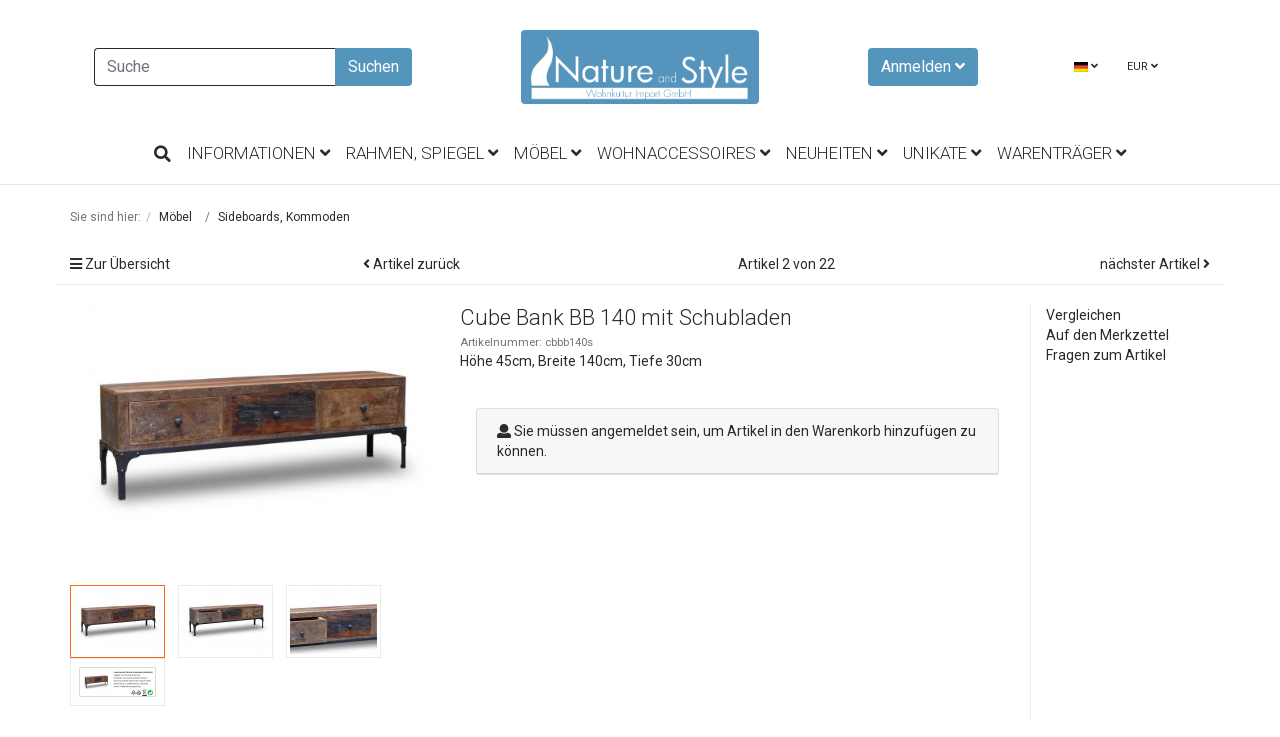

--- FILE ---
content_type: text/html; charset=UTF-8
request_url: https://natureandstyle.de/moebel/sideboards-kommoden/cube-bank-bb-140-mit-schubladen.html
body_size: 11387
content:
<!DOCTYPE html>
<html lang="de" >
    <head>
                        <meta http-equiv="X-UA-Compatible" content="IE=edge"><meta name="viewport" id="Viewport" content="width=device-width, initial-scale=1"><meta http-equiv="Content-Type" content="text/html; charset=UTF-8"><title>Nature and Style | Cube Bank BB 140 mit Schubladen</title><meta name="description" content="Cube Bank BB 140 mit Schubladen - Moderne Cube-Bank aus Blackburn-Hölzern auf einem Eisenrahmen. Vielseitig verwendbar als Bank, Lowboard, TV-Board..."><meta name="keywords" content="cube, bank, bb, 140, mit, schubladen, möbel, sideboards, kommoden, lowboard, tv-board, sideboard, tv, flur, schuhbänkchen"><meta property="og:site_name" content="https://natureandstyle.de/"><meta property="og:title" content="Nature and Style | Cube Bank BB 140 mit Schubladen"><meta property="og:description" content="Cube Bank BB 140 mit Schubladen - Moderne Cube-Bank aus Blackburn-Hölzern auf einem Eisenrahmen. Vielseitig verwendbar als Bank, Lowboard, TV-Board..."><meta property="og:type" content="product"><meta property="og:image" content="https://natureandstyle.de/out/pictures/generated/product/1/540_340_75/cbbb140s-cube-bank-bb-140-mit-schubladen.jpg"><meta property="og:url" content="https://natureandstyle.de/moebel/sideboards-kommoden/cube-bank-bb-140-mit-schubladen.html"><link rel="canonical" href="https://natureandstyle.de/moebel/sideboards-kommoden/cube-bank-bb-140-mit-schubladen.html"><link rel="alternate" hreflang="x-default" href="https://natureandstyle.de/moebel/sideboards-kommoden/cube-bank-bb-140-mit-schubladen.html"/><link rel="alternate" hreflang="de" href="https://natureandstyle.de/moebel/sideboards-kommoden/cube-bank-bb-140-mit-schubladen.html"/><!-- iOS Homescreen Icon (version < 4.2)--><link rel="apple-touch-icon-precomposed" media="screen and (resolution: 163dpi)" href="https://natureandstyle.de/out/nastheme/img/favicons/favicon.ico" /><!-- iOS Homescreen Icon --><link rel="apple-touch-icon-precomposed" href="https://natureandstyle.de/out/nastheme/img/favicons/favicon.ico" /><!-- iPad Homescreen Icon (version < 4.2) --><link rel="apple-touch-icon-precomposed" media="screen and (resolution: 132dpi)" href="https://natureandstyle.de/out/nastheme/img/favicons/favicon.ico" /><!-- iPad Homescreen Icon --><link rel="apple-touch-icon-precomposed" sizes="72x72" href="https://natureandstyle.de/out/nastheme/img/favicons/favicon.ico" /><!-- iPhone 4 Homescreen Icon (version < 4.2) --><link rel="apple-touch-icon-precomposed" media="screen and (resolution: 326dpi)" href="https://natureandstyle.de/out/nastheme/img/favicons/favicon.ico" /><!-- iPhone 4 Homescreen Icon --><link rel="apple-touch-icon-precomposed" sizes="114x114" href="https://natureandstyle.de/out/nastheme/img/favicons/favicon.ico" /><!-- new iPad Homescreen Icon and iOS Version > 4.2 --><link rel="apple-touch-icon-precomposed" sizes="144x144" href="https://natureandstyle.de/out/nastheme/img/favicons/favicon.ico" /><!-- Windows 8 --><meta name="msapplication-TileColor" content="#5495BC"> <!-- Kachel-Farbe --><meta name="theme-color" content="#5495BC"/><meta name="msapplication-TileImage" content="https://natureandstyle.de/out/nastheme/img/favicons/favicon.ico"><!-- Fluid --><link rel="fluid-icon" href="https://natureandstyle.de/out/nastheme/img/favicons/favicon.ico" title="Nature and Style | Cube Bank BB 140 mit Schubladen" /><!-- Shortcut Icons --><link rel="shortcut icon" href="https://natureandstyle.de/out/nastheme/img/favicons/favicon.ico?rand=1" type="image/x-icon" /><link rel="icon" href="https://natureandstyle.de/out/nastheme/img/favicons/favicon.ico" sizes="16x16" /><link rel="icon" href="https://natureandstyle.de/out/nastheme/img/favicons/favicon.ico" sizes="32x32" /><link rel="icon" href="https://natureandstyle.de/out/nastheme/img/favicons/favicon.ico" sizes="48x48" /><link rel="icon" href="https://natureandstyle.de/out/nastheme/img/favicons/favicon.ico" sizes="64x64" /><link rel="icon" href="https://natureandstyle.de/out/nastheme/img/favicons/favicon.ico" sizes="128x128" />

                <link rel="stylesheet" type="text/css" href="https://natureandstyle.de/out/nastheme/src/css/styles.min.css?1636927644" />


                    <style>
                body {
                    background:#CCEBF5;
                }
            </style>
        
                <script type="text/javascript">
            document.querySelector(':root').style.setProperty('--nas-blue', '#5495BC')
        </script>
    </head>
  <!-- OXID eShop Community Edition, Version 6, Shopping Cart System (c) OXID eSales AG 2003 - 2026 - https://www.oxid-esales.com -->

    <body class="cl-details">

        


    <div class="container-fluid">
        <div class="main-row">
                                
    
            

    <div class="container-fluid">
    <header id="header" class="header">
            <div class="header-box">
                <div class="container-fluid">
                    <div class="row align-items-center">
                        <div class="col-12 col-md-6 col-lg-4 order-lg-2 logo-col">
                            
                                                                                                                                <a href="https://natureandstyle.de/" title="Nature and Style" class="logo-link">
                                    <img src="https://natureandstyle.de/out/nastheme/img//nasimages/logo.png" alt="Nature and Style" style="" class="logo-img">
                                </a>
                            
                        </div>
                        <div class="col-12 col-md-6 col-lg-4 order-lg-3 menus-col">
                            
                                <div class="menu-dropdowns">
                                    
                                                                                                                                                                                                            <div class="btn-group service-menu showLogin">
    <button type="button" aria-label="Usercenter" class="btn btn-primary dropdown-toggle" data-toggle="dropdown" data-href="https://natureandstyle.de/mein-konto/">
        
                            Anmelden
                                    <i class="fa fa-angle-down d-none d-md-inline-block"></i>
        
    </button>
    <ul class="dropdown-menu dropdown-menu-right login-menu" role="menu">
        
            <li>
                <div class="row">
                                                            <!--order-2 order-md-1-->
                        <div class="col">
                            <div class="service-menu-box clearfix">
                                    <form class="form" id="login" name="login" action="https://natureandstyle.de/index.php?" method="post">
        <div id="loginBox" class="loginBox" >
            
<input type="hidden" name="lang" value="0" />
            <input type="hidden" name="cnid" value="28" />
<input type="hidden" name="listtype" value="list" />
<input type="hidden" name="actcontrol" value="details" />

            <input type="hidden" name="fnc" value="login_noredirect">
            <input type="hidden" name="cl" value="details">
                        <input type="hidden" name="pgNr" value="0">
            <input type="hidden" name="CustomError" value="loginBoxErrors">
                            <input type="hidden" name="anid" value="cbbb140s">
            
            <span class="lead">Anmelden</span>

            <div class="form-group">
                <input id="loginEmail" type="email" name="lgn_usr" autocomplete="email" value="" class="form-control" placeholder="E-Mail-Adresse">
            </div>

            <div class="form-group">
                <div class="input-group">
                    <input id="loginPasword" type="password" name="lgn_pwd" autocomplete="current-password" class="form-control" value="" placeholder="Passwort">
                    <span class="input-group-append">
                        <a class="forgotPasswordOpener btn btn-tertiary" href="https://natureandstyle.de/passwort-vergessen/" title="Passwort vergessen?">?</a>
                    </span>
                </div>
            </div>

                            <div class="checkbox">
                    <label>
                        <input type="checkbox" class="checkbox" value="1" name="lgn_cook" id="remember"> Passwort merken
                    </label>
                </div>
            
            <button type="submit" class="btn btn-primary">Anmelden</button>

                            <a class="btn" id="registerLink" role="button" href="https://natureandstyle.de/konto-eroeffnen/" title="Registrieren">Registrieren</a>
            
            

        </div>
    </form>
                            </div>
                        </div>
                                    </div>
            </li>
        
    </ul>
</div>
                                    

                                    
                                                                                <div class="btn-group languages-menu">
        <button type="button" aria-label="Language" class="btn dropdown-toggle" data-toggle="dropdown">
                        
                <img src="https://natureandstyle.de/out/nastheme/img/lang/de.png" alt=""/> <i class="fa fa-angle-down"></i>
            
        </button>
        <ul class="dropdown-menu dropdown-menu-right" role="menu">
            
                                                                                                                        <li class="dropdown-item active">
                        <a class="flag dropdown-link de" title="Deutsch" href="https://natureandstyle.de/moebel/sideboards-kommoden/cube-bank-bb-140-mit-schubladen.html" hreflang="de">
                            <img src="https://natureandstyle.de/out/nastheme/img/lang/de.png" alt=""/> Deutsch
                        </a>
                    </li>
                            
        </ul>
    </div>

                                    
                                    
                                                                                <div class="btn-group currencies-menu">
        <button type="button" aria-label="Currencys" class="btn dropdown-toggle" data-toggle="dropdown">
            
                EUR <i class="fa fa-angle-down"></i>
            
        </button>
        <ul class="dropdown-menu dropdown-menu-right" role="menu">
            
                                                                                                                            <li class="dropdown-item active">
                        <a class="dropdown-link" href="https://natureandstyle.de/moebel/sideboards-kommoden/cube-bank-bb-140-mit-schubladen.html?cur=0" title="EUR">EUR</a>
                    </li>
                            
        </ul>
    </div>

                                    

                                    
                                                                                                                                                                                                            
                                    
                                </div>
                            
                        </div>
                        <div class="col-12 col-lg-4 order-lg-0 search-col">
                            
            <form class="form search" id="searchForm" role="form" action="https://natureandstyle.de/index.php?" method="get" name="search">
            
<input type="hidden" name="lang" value="0" />
            <input type="hidden" name="cl" value="search">

            
                <div class="input-group">
                    
                        <input class="form-control" type="text" id="searchParam" name="searchparam" value="" placeholder="Suche">
                    

                    
                    <div class="input-group-append">
                        <button class="btn btn-primary" type="button" id="searchSubmit" title="Suchen"><p>Suchen</p></button>
                    </div>
                    
                </div>
            
        </form>
                            </div>
                    </div>
                </div>
            </div>

            
                <nav id="mainnav" class="navbar navbar-expand-lg navbar-light fullviewlayout" role="navigation">
        <div class="container">
            
            
            <div class="navbar-header justify-content-start">
                <button class="navbar-toggler" type="button" data-toggle="collapse" data-target=".navbar-main-collapse" aria-controls="navbarSupportedContent" aria-expanded="false" aria-label="Toggle navigation">
                    <span class="navbar-toggler-icon"></span>
                </button>
                <span class="d-lg-none">Menü</span>
            </div>
            
            <div class="collapse navbar-collapse navbar-main-collapse" id="navbarSupportedContent">
                <li class="fixed-header-item">
                    <a href="javascript:void(null)" class="search-toggle fixed-header-link" rel="nofollow">
                        <i class="fa fa-search"></i>
                    </a>
                </li>
                <ul id="navigation" class="navbar-nav nav">
                    
                    
                                                                                                                                                                <li class="nav-item dropdown">
                        <a class="nav-link" href="https://natureandstyle.de/informationen/" class="dropdown-toggle" data-toggle="dropdown">
                            Informationen <i class="fa fa-angle-down"></i>
                        </a>
                        <ul class="dropdown-menu">
                                                                                                                                        <li class="dropdown-item">
                                            <a class="dropdown-link" href="https://natureandstyle.de/katalog/">Katalog</a>
                                        </li>
                                                                                                                                                <li class="dropdown-item">
                                            <a class="dropdown-link" href="https://natureandstyle.de/messetermine/">Messetermine</a>
                                        </li>
                                                                                                                                                <li class="dropdown-item">
                                            <a class="dropdown-link" href="https://natureandstyle.de/oeffnungszeiten-showroom/">Öffnungszeiten Showroom</a>
                                        </li>
                                                                                                                                                <li class="dropdown-item">
                                            <a class="dropdown-link" href="https://natureandstyle.de/ueber-uns-oxid/">Über uns</a>
                                        </li>
                                                                                                                        </ul>
                    </li>
                                        
                    <li class="nav-item dropdown">
                        <a class="nav-link" href="https://natureandstyle.de/rahmen-spiegel/" class="dropdown-toggle" data-toggle="dropdown">
                            Rahmen, Spiegel <i class="fa fa-angle-down"></i>                        </a>

                                                <ul class="dropdown-menu">
                                                                                    
                                                        <li class="dropdown-item">
                                <a class="dropdown-link" href="https://natureandstyle.de/rahmen-spiegel/einfachrahmen/">Einfachrahmen</a>
                            </li>
                                                                                                                                            
                                                        <li class="dropdown-item">
                                <a class="dropdown-link" href="https://natureandstyle.de/rahmen-spiegel/mehrfachrahmen/">Mehrfachrahmen</a>
                            </li>
                                                                                                                                            
                                                        <li class="dropdown-item">
                                <a class="dropdown-link" href="https://natureandstyle.de/rahmen-spiegel/spiegel/">Spiegel</a>
                            </li>
                                                                                                                                            
                                                        <li class="dropdown-item">
                                <a class="dropdown-link" href="https://natureandstyle.de/sonderangebote-rahmen-spiegel/">Sonderangebote Rahmen/Spiegel</a>
                            </li>
                                                                                                            </ul>
                                            </li>
                                                                                
                    <li class="nav-item active dropdown">
                        <a class="nav-link" href="https://natureandstyle.de/moebel/" class="dropdown-toggle" data-toggle="dropdown">
                            Möbel <i class="fa fa-angle-down"></i>                        </a>

                                                <ul class="dropdown-menu">
                                                                                    
                                                        <li class="dropdown-item">
                                <a class="dropdown-link" href="https://natureandstyle.de/moebel/schraenke-regale/">Schränke, Regale</a>
                            </li>
                                                                                                                                            
                                                        <li class="dropdown-item active">
                                <a class="dropdown-link current" href="https://natureandstyle.de/moebel/sideboards-kommoden/">Sideboards, Kommoden</a>
                            </li>
                                                                                                                                            
                                                        <li class="dropdown-item">
                                <a class="dropdown-link" href="https://natureandstyle.de/moebel/tische-tischchen/">Tische, Tischchen</a>
                            </li>
                                                                                                                                            
                                                        <li class="dropdown-item">
                                <a class="dropdown-link" href="https://natureandstyle.de/moebel/sitzmoebel/">Sitzmöbel</a>
                            </li>
                                                                                                                                            
                                                        <li class="dropdown-item">
                                <a class="dropdown-link" href="https://natureandstyle.de/moebel/kleinmoebel/">Kleinmöbel</a>
                            </li>
                                                                                                                                            
                                                        <li class="dropdown-item">
                                <a class="dropdown-link" href="https://natureandstyle.de/moebel/truhen/">Truhen</a>
                            </li>
                                                                                                                                            
                                                        <li class="dropdown-item">
                                <a class="dropdown-link" href="https://natureandstyle.de/moebel/sonderangebote-moebel/">Sonderangebote Möbel</a>
                            </li>
                                                                                                            </ul>
                                            </li>
                                                                                
                    <li class="nav-item dropdown">
                        <a class="nav-link" href="https://natureandstyle.de/wohnaccessoires/" class="dropdown-toggle" data-toggle="dropdown">
                            Wohnaccessoires <i class="fa fa-angle-down"></i>                        </a>

                                                <ul class="dropdown-menu">
                                                                                    
                                                        <li class="dropdown-item">
                                <a class="dropdown-link" href="https://natureandstyle.de/wohnaccessoires/holzbuchstaben-zahlen-zeichen/">Holzbuchstaben, Zahlen, Zeichen</a>
                            </li>
                                                                                                                                            
                                                        <li class="dropdown-item">
                                <a class="dropdown-link" href="https://natureandstyle.de/wohnaccessoires/papiersterne/">Papiersterne</a>
                            </li>
                                                                                                                                            
                                                        <li class="dropdown-item">
                                <a class="dropdown-link" href="https://natureandstyle.de/wohnaccessoires/schalen/">Schalen</a>
                            </li>
                                                                                                                                            
                                                        <li class="dropdown-item">
                                <a class="dropdown-link" href="https://natureandstyle.de/wohnaccessoires/kisten-kistchen/">Kisten, Kistchen</a>
                            </li>
                                                                                                                                            
                                                        <li class="dropdown-item">
                                <a class="dropdown-link" href="https://natureandstyle.de/wohnaccessoires/wandaccessoires/">Wandaccessoires</a>
                            </li>
                                                                                                                                            
                                                        <li class="dropdown-item">
                                <a class="dropdown-link" href="https://natureandstyle.de/wohnaccessoires/kerzenstaender/">Kerzenständer</a>
                            </li>
                                                                                                                                            
                                                        <li class="dropdown-item">
                                <a class="dropdown-link" href="https://natureandstyle.de/wohnaccessoires/kleiderhaken/">Kleiderhaken</a>
                            </li>
                                                                                                                                            
                                                        <li class="dropdown-item">
                                <a class="dropdown-link" href="https://natureandstyle.de/wohnaccessoires/tabletts/">Tabletts</a>
                            </li>
                                                                                                                                            
                                                        <li class="dropdown-item">
                                <a class="dropdown-link" href="https://natureandstyle.de/wohnaccessoires/glashalter-glaeser/">Glashalter, Gläser</a>
                            </li>
                                                                                                                                            
                                                        <li class="dropdown-item">
                                <a class="dropdown-link" href="https://natureandstyle.de/wohnaccessoires/toepfe-behaelter-vasen/">Töpfe, Behälter, Vasen</a>
                            </li>
                                                                                                                                            
                                                        <li class="dropdown-item">
                                <a class="dropdown-link" href="https://natureandstyle.de/wohnaccessoires/schneidebretter-untersetzer/">Schneidebretter, Untersetzer</a>
                            </li>
                                                                                                                                            
                                                        <li class="dropdown-item">
                                <a class="dropdown-link" href="https://natureandstyle.de/wohnaccessoires/sonstige/">sonstige</a>
                            </li>
                                                                                                                                            
                                                        <li class="dropdown-item">
                                <a class="dropdown-link" href="https://natureandstyle.de/wohnaccessoires/sonderangebote-wa/">Sonderangebote WA</a>
                            </li>
                                                                                                            </ul>
                                            </li>
                                                                                
                    <li class="nav-item dropdown">
                        <a class="nav-link" href="https://natureandstyle.de/neuheiten/" class="dropdown-toggle" data-toggle="dropdown">
                            Neuheiten <i class="fa fa-angle-down"></i>                        </a>

                                                <ul class="dropdown-menu">
                                                                                    
                                                        <li class="dropdown-item">
                                <a class="dropdown-link" href="https://natureandstyle.de/neuheiten/unsere-neuheiten/">Unsere Neuheiten</a>
                            </li>
                                                                                                            </ul>
                                            </li>
                                                                                
                    <li class="nav-item dropdown">
                        <a class="nav-link" href="https://natureandstyle.de/unikate/" class="dropdown-toggle" data-toggle="dropdown">
                            Unikate <i class="fa fa-angle-down"></i>                        </a>

                                                <ul class="dropdown-menu">
                                                                                    
                                                        <li class="dropdown-item">
                                <a class="dropdown-link" href="https://natureandstyle.de/unikate/limitierte-stueckzahl/">Limitierte Stückzahl</a>
                            </li>
                                                                                                                                            
                                                        <li class="dropdown-item">
                                <a class="dropdown-link" href="https://natureandstyle.de/unikate/einzelstuecke-moebel/">Einzelstücke Möbel</a>
                            </li>
                                                                                                                                            
                                                        <li class="dropdown-item">
                                <a class="dropdown-link" href="https://natureandstyle.de/unikate/einzelstuecke-tueren/">Einzelstücke Türen</a>
                            </li>
                                                                                                                                            
                                                        <li class="dropdown-item">
                                <a class="dropdown-link" href="https://natureandstyle.de/unikate/einzelstuecke-truhen/">Einzelstücke Truhen</a>
                            </li>
                                                                                                                                            
                                                        <li class="dropdown-item">
                                <a class="dropdown-link" href="https://natureandstyle.de/unikate/einzelstuecke-paravents/">Einzelstücke Paravents</a>
                            </li>
                                                                                                            </ul>
                                            </li>
                                                                                
                    <li class="nav-item dropdown">
                        <a class="nav-link" href="https://natureandstyle.de/warentraeger/" class="dropdown-toggle" data-toggle="dropdown">
                            Warenträger <i class="fa fa-angle-down"></i>                        </a>

                                                <ul class="dropdown-menu">
                                                                                    
                                                        <li class="dropdown-item">
                                <a class="dropdown-link" href="https://natureandstyle.de/warentraeger/warentraeger-kombinationen/">Warenträger Kombinationen</a>
                            </li>
                                                                                                                                            
                                                        <li class="dropdown-item">
                                <a class="dropdown-link" href="https://natureandstyle.de/warentraeger/warentraeger-module/">Warenträger Module</a>
                            </li>
                                                                                                                                            
                                                        <li class="dropdown-item">
                                <a class="dropdown-link" href="https://natureandstyle.de/warentraeger/warentraeger-zubehoer/">Warenträger Zubehör</a>
                            </li>
                                                                                                                                            
                                                        <li class="dropdown-item">
                                <a class="dropdown-link" href="https://natureandstyle.de/warentraeger/sonstige-warentraeger/">sonstige Warenträger</a>
                            </li>
                                                                                                            </ul>
                                            </li>
                                                            
                </ul>

                <ul class="fixed-header-actions">

                    
                                        

                </ul>

                
            </div>
            
        </div>
    </nav>
        
            

    </header>
</div>



    

    
    <div id="wrapper" >

        <div class="underdog">

            <div class="container" style="margin-top: 1rem">
                 
            </div>

                        <div class="container-fluid">
                <div class="row">
                                </div>
            </div>

            <div class="container-fluid">
                <div class="row">
                                    </div>
            </div>

            <div class="container">
                <div class="content-box">

                                    
                        
    <ol id="breadcrumb" class="breadcrumb" itemscope itemtype="http://schema.org/BreadcrumbList"><li class="text-muted">Sie sind hier:</li><li itemprop="itemListElement" itemscope itemtype="http://schema.org/ListItem" class="breadcrumb-item"><a href="https://natureandstyle.de/moebel/" class="breadcrumb-link" title="Möbel" itemprop="item"><span itemprop="name">Möbel</span></a><meta itemprop="position" content="1" /></li><li itemprop="itemListElement" itemscope itemtype="http://schema.org/ListItem" class="breadcrumb-item active"><a href="https://natureandstyle.de/moebel/sideboards-kommoden/" class="breadcrumb-link" title="Sideboards, Kommoden" itemprop="item"><span itemprop="name">Sideboards, Kommoden</span></a><meta itemprop="position" content="2" /></li></ol>
                    
                
                <div class="row">
                    
                    <div class="col-12">

                        <div class="content mb-3" id="content">
                            
                                
                                                                                    <div id="details_container" class="details">
                            
                        <div class="row details-pager" id="detailsItemsPager">
            <div class="col-3 details-pager-overview">
                <a href="https://natureandstyle.de/moebel/sideboards-kommoden/" class="details-pager-link">
                    <i class="fa fa-bars"></i> Zur Übersicht
                </a>
            </div>
            <div class="col-3  details-pager-prev">
                                <a id="linkPrevArticle" class="details-pager-link" href="https://natureandstyle.de/moebel/sideboards-kommoden/nachtschraenkchen.html">
                    <i class="fa fa-angle-left"></i>
                    Artikel zurück
                </a>
                            </div>
            <div class="col-3 text-center details-pager-current-page">
                                    Artikel 2 von 22
                            </div>
            <div class="col-3 text-right  details-pager-next">
                                    <a id="linkNextArticle" class="details-pager-link" href="https://natureandstyle.de/moebel/sideboards-kommoden/vitrinenschrank-9s.html">
                        nächster Artikel  <i class="fa fa-angle-right"></i>
                    </a>
                            </div>
        </div>

                <div class="details-product-info" id="productinfo" itemscope itemtype="http://schema.org/Product">
            <div id="detailsMain">
    
        
                

<form class="js-oxProductForm" action="https://natureandstyle.de/index.php?" method="post">
    <div class="hidden">
        
<input type="hidden" name="lang" value="0" />
        <input type="hidden" name="cnid" value="28" />
<input type="hidden" name="listtype" value="list" />
<input type="hidden" name="actcontrol" value="details" />

        <input type="hidden" name="cl" value="details">
        <input type="hidden" name="aid" value="cbbb140s">
        <input type="hidden" name="anid" value="cbbb140s">
        <input type="hidden" name="parentid" value="cbbb140s">
        <input type="hidden" name="panid" value="">
            <input type="hidden" name="fnc" value="tobasket">
            </div>
    
    <div class="details-info" itemscope itemtype="http://schema.org/Product">
        <div class="row">
            <div class="col-12 col-md-4 details-col-left">

                                
                
                
                

                                                
                
                                                                                                
                <div class="picture details-picture">
                    <a class="details-picture-link" href="https://natureandstyle.de/out/pictures/master/product/1/cbbb140s-cube-bank-bb-140-mit-schubladen.jpg" id="zoom1" data-width="1200" data-height="900">
                        <img src="https://natureandstyle.de/out/pictures/generated/product/1/540_340_75/cbbb140s-cube-bank-bb-140-mit-schubladen.jpg" alt="Cube Bank BB 140 mit Schubladen " itemprop="image" class="img-fluid">
                    </a>
                </div>
                                

                
                
        
    <div class="details-picture-more" id="morePicsContainer">
        <ul class="details-picture-more-list">
            
                                                            <li class="details-picture-more-list-item">
                    <a id="morePics_1"  class="details-picture-more-link selected" href="https://natureandstyle.de/out/pictures/generated/product/1/540_340_75/cbbb140s-cube-bank-bb-140-mit-schubladen.jpg" data-num="1" data-width="1200" data-height="900" data-zoom-url="https://natureandstyle.de/out/pictures/master/product/1/cbbb140s-cube-bank-bb-140-mit-schubladen.jpg">
                        <img class="details-picture-more-img" src="https://natureandstyle.de/out/pictures/generated/product/1/87_87_75/cbbb140s-cube-bank-bb-140-mit-schubladen.jpg" alt="morepic-1">
                    </a>
                </li>
                                                            <li class="details-picture-more-list-item">
                    <a id="morePics_2"  class="details-picture-more-link" href="https://natureandstyle.de/out/pictures/generated/product/2/540_340_75/cbbb140s-cube-bank-bb-140-mit-schubladen-b.jpg" data-num="2" data-width="1200" data-height="900" data-zoom-url="https://natureandstyle.de/out/pictures/master/product/2/cbbb140s-cube-bank-bb-140-mit-schubladen-b.jpg">
                        <img class="details-picture-more-img" src="https://natureandstyle.de/out/pictures/generated/product/2/87_87_75/cbbb140s-cube-bank-bb-140-mit-schubladen-b.jpg" alt="morepic-2">
                    </a>
                </li>
                                                            <li class="details-picture-more-list-item">
                    <a id="morePics_3"  class="details-picture-more-link" href="https://natureandstyle.de/out/pictures/generated/product/3/540_340_75/cbbb140s-cube-bank-bb-140-mit-schubladen-c.jpg" data-num="3" data-width="1200" data-height="900" data-zoom-url="https://natureandstyle.de/out/pictures/master/product/3/cbbb140s-cube-bank-bb-140-mit-schubladen-c.jpg">
                        <img class="details-picture-more-img" src="https://natureandstyle.de/out/pictures/generated/product/3/87_87_75/cbbb140s-cube-bank-bb-140-mit-schubladen-c.jpg" alt="morepic-3">
                    </a>
                </li>
                                                            <li class="details-picture-more-list-item">
                    <a id="morePics_4"  class="details-picture-more-link" href="https://natureandstyle.de/out/pictures/generated/product/4/540_340_75/gpsr_cbbb140s.png" data-num="4" data-width="621" data-height="282" data-zoom-url="https://natureandstyle.de/out/pictures/master/product/4/gpsr_cbbb140s.png">
                        <img class="details-picture-more-img" src="https://natureandstyle.de/out/pictures/generated/product/4/87_87_75/gpsr_cbbb140s.png" alt="morepic-4">
                    </a>
                </li>
                    </ul>
    </div>
                
            </div>

            <div class="col-12 col-sm-8 col-md-5 col-lg-6 details-col-middle">
                
                <h1 id="productTitle" class="details-title" itemprop="name">
                    Cube Bank BB 140 mit Schubladen 
                </h1>
                

                                
                <span class="small text-muted">Artikelnummer: cbbb140s</span>
                

                                
                                
                                                <p class="details-shortdesc" id="productShortdesc" itemprop="description">H&ouml;he 45cm, Breite 140cm, Tiefe 30cm</p>
                                                

                                <div class="details-information" itemprop="offers" itemscope itemtype="http://schema.org/Offer">

                    
                                                            
                                        
                    
                    
                                        

                                                            
                                        <div id="variants" class="selectorsBox variant-dropdown js-fnSubmit">
                                                                    </div>
                    

                                        
                                                                                                    


                    <div class="price-wrapper">
                        
                                                                                                

                        

                        
                                                
                                                                        
                                                
                    </div>
                </div>

                <div class="tobasket">
                                        
                                        

                    
                    <div class="tobasketFunction tobasket-function">
                                                                                
                                <div class="card m-3" style="height: auto !important;">
                                    <div class="card-header">
                                        <i class="fa fa-user"></i> <a id="reviewsLogin" rel="nofollow" href="https://natureandstyle.de/mein-konto/?anid=cbbb140s&amp;sourcecl=details&amp;cnid=28&amp;listtype=list&amp;actcontrol=oxwarticledetails">Sie müssen angemeldet sein, um Artikel in den Warenkorb hinzufügen zu können.</a>
                                    </div>
                                </div>

                                                                                                    </div>
                    

                    
                    
                                                
                                                            
                                        
                                        
                    
                    
                </div>
            </div>

            <div class="col-12 col-sm-4 col-md-3 col-lg-2 details-col-right">
                
                
                
                <ul class="list-unstyled details-action-links">

                                        <li>
                            <a id="addToCompare" class="compare add " data-aid="cbbb140s" href="https://natureandstyle.de/index.php?cl=details&amp;am=1&amp;addcompare=1&amp;fnc=tocomparelist&amp;aid=cbbb140s&amp;anid=cbbb140s&amp;pgNr=0&amp;cnid=28&amp;listtype=list&amp;actcontrol=oxwarticledetails">Vergleichen</a>

                    </li>
                    

                    

                    
                    <li>
                                                <a id="loginToNotice" href="https://natureandstyle.de/mein-konto/?anid=cbbb140s&amp;sourcecl=details&amp;cnid=28&amp;listtype=list&amp;actcontrol=oxwarticledetails">Auf den Merkzettel</a>
                                            </li>

                    
                    <li>
                        <a href="mailto:info@natureandstyle.de?subject=Fragen%20zum%20Artikel%20cbbb140s" id="questionMail">Fragen zum Artikel</a>
                    </li>
                </ul>
                
                
            </div>
        </div>
    </div>

    </form>
    </div>

<div id="detailsRelated" class="details-related">
    <div class="details-related-info">
        

                                                                    









    








            <div class="details-tabs">
            <ul class="nav nav-tabs">
                                    <li class="nav-item"><a class="nav-link active" href="#description" data-toggle="tab">Beschreibung</a></li>
                                
            </ul>
            <div class="tab-content">
                                                    <div id="description" class="tab-pane active" itemprop="description">
                    Moderne Cube-Bank aus Blackburn-Hölzern auf einem Eisenrahmen. Vielseitig verwendbar als Bank, Lowboard, TV-Board...
                                    </div>
            
                                
            </div>
        </div>
    

            </div>

    
            
    
    
    

    <div class="boxwrapper" id="boxwrapper_alsoBought">
        
                                                <div class="page-header">
                        <h2 class="h2">
                                                                                                Kunden, die diesen Artikel gekauft haben, kauften auch
                                                                                                                </h2>

                                                                                    <small class="subhead">Kunden die sich diesen Artikel gekauft haben, kauften auch folgende Artikel.</small>
                                                                        </div>
                                    

                    

            <div class="list-container" id="alsoBought">
                <div class="row grid-view newItems">
                                    
                    
                    
                        <div class="productData col-12 col-sm-6 col-md-4 col-lg-3 productBox product-box">
                            <form name="tobasketalsoBought_1" action="https://natureandstyle.de/rahmen-spiegel/einfachrahmen/bilderrahmenhalter.html" method="get">
        <div class="hidden">
            <input type="hidden" name="cnid" value="28" />
<input type="hidden" name="listtype" value="list" />
<input type="hidden" name="actcontrol" value="details" />

            
<input type="hidden" name="lang" value="0" />
            <input type="hidden" name="pgNr" value="0">
                                <input type="hidden" name="cl" value="details">
        <input type="hidden" name="anid" value="brh">
                    </div>

        
        <div class="picture text-center">
            <a href="https://natureandstyle.de/rahmen-spiegel/einfachrahmen/bilderrahmenhalter.html" title="Bilderrahmenhalter ">
                <img src="https://natureandstyle.de/out/nastheme/img/spinner.gif" data-src="https://natureandstyle.de/out/pictures/generated/product/1/390_245_75/brh-bilderrahmenhalter(1).jpg" alt="Bilderrahmenhalter " class="img-fluid">
            </a>
        </div>
        

        <div class="listDetails text-center">
            
            <div class="title">
                <a id="alsoBought_1" href="https://natureandstyle.de/rahmen-spiegel/einfachrahmen/bilderrahmenhalter.html" class="title" title="Bilderrahmenhalter ">
                    <span>Bilderrahmenhalter </span>
                </a>
            </div>
            

            <div style="height: 2rem">
                            </div>

                        
            <div class="actions text-center">
                <div class="btn-group">
                                        <a class="btn btn-primary" href="https://natureandstyle.de/rahmen-spiegel/einfachrahmen/bilderrahmenhalter.html" >Mehr Informationen</a>
                                    </div>
            </div>
            
        </div>
    </form>
    
                        </div>
                    

                                    
                    
                    
                        <div class="productData col-12 col-sm-6 col-md-4 col-lg-3 productBox product-box">
                            <form name="tobasketalsoBought_2" action="https://natureandstyle.de/wohnaccessoires/tabletts/holzladen-set-2.html" method="get">
        <div class="hidden">
            <input type="hidden" name="cnid" value="28" />
<input type="hidden" name="listtype" value="list" />
<input type="hidden" name="actcontrol" value="details" />

            
<input type="hidden" name="lang" value="0" />
            <input type="hidden" name="pgNr" value="0">
                                <input type="hidden" name="cl" value="details">
        <input type="hidden" name="anid" value="hls2">
                    </div>

        
        <div class="picture text-center">
            <a href="https://natureandstyle.de/wohnaccessoires/tabletts/holzladen-set-2.html" title="Holzladen-Set 2 ">
                <img src="https://natureandstyle.de/out/nastheme/img/spinner.gif" data-src="https://natureandstyle.de/out/pictures/generated/product/1/390_245_75/hls2-holzladen-set-2-b.jpg" alt="Holzladen-Set 2 " class="img-fluid">
            </a>
        </div>
        

        <div class="listDetails text-center">
            
            <div class="title">
                <a id="alsoBought_2" href="https://natureandstyle.de/wohnaccessoires/tabletts/holzladen-set-2.html" class="title" title="Holzladen-Set 2 ">
                    <span>Holzladen-Set 2 </span>
                </a>
            </div>
            

            <div style="height: 2rem">
                            </div>

                        
            <div class="actions text-center">
                <div class="btn-group">
                                        <a class="btn btn-primary" href="https://natureandstyle.de/wohnaccessoires/tabletts/holzladen-set-2.html" >Mehr Informationen</a>
                                    </div>
            </div>
            
        </div>
    </form>
    
                        </div>
                    

                                    
                    
                    
                        <div class="productData col-12 col-sm-6 col-md-4 col-lg-3 productBox product-box">
                            <form name="tobasketalsoBought_3" action="https://natureandstyle.de/moebel/kleinmoebel/tisch-konsole.html" method="get">
        <div class="hidden">
            <input type="hidden" name="cnid" value="28" />
<input type="hidden" name="listtype" value="list" />
<input type="hidden" name="actcontrol" value="details" />

            
<input type="hidden" name="lang" value="0" />
            <input type="hidden" name="pgNr" value="0">
                                <input type="hidden" name="cl" value="details">
        <input type="hidden" name="anid" value="tiko">
                    </div>

        
        <div class="picture text-center">
            <a href="https://natureandstyle.de/moebel/kleinmoebel/tisch-konsole.html" title="Tisch-Konsole ">
                <img src="https://natureandstyle.de/out/nastheme/img/spinner.gif" data-src="https://natureandstyle.de/out/pictures/generated/product/1/390_245_75/p1140954.jpg" alt="Tisch-Konsole " class="img-fluid">
            </a>
        </div>
        

        <div class="listDetails text-center">
            
            <div class="title">
                <a id="alsoBought_3" href="https://natureandstyle.de/moebel/kleinmoebel/tisch-konsole.html" class="title" title="Tisch-Konsole ">
                    <span>Tisch-Konsole </span>
                </a>
            </div>
            

            <div style="height: 2rem">
                            </div>

                        
            <div class="actions text-center">
                <div class="btn-group">
                                        <a class="btn btn-primary" href="https://natureandstyle.de/moebel/kleinmoebel/tisch-konsole.html" >Mehr Informationen</a>
                                    </div>
            </div>
            
        </div>
    </form>
    
                        </div>
                    

                                    
                    
                    
                        <div class="productData col-12 col-sm-6 col-md-4 col-lg-3 productBox product-box">
                            <form name="tobasketalsoBought_4" action="https://natureandstyle.de/wohnaccessoires/tabletts/tablett-housewood-schlank.html" method="get">
        <div class="hidden">
            <input type="hidden" name="cnid" value="28" />
<input type="hidden" name="listtype" value="list" />
<input type="hidden" name="actcontrol" value="details" />

            
<input type="hidden" name="lang" value="0" />
            <input type="hidden" name="pgNr" value="0">
                                <input type="hidden" name="cl" value="details">
        <input type="hidden" name="anid" value="09d0c9986f4c8beb3f0d9c0db9193af9">
                    </div>

        
        <div class="picture text-center">
            <a href="https://natureandstyle.de/wohnaccessoires/tabletts/tablett-housewood-schlank.html" title="Tablett Housewood schlank ">
                <img src="https://natureandstyle.de/out/nastheme/img/spinner.gif" data-src="https://natureandstyle.de/out/pictures/generated/product/1/390_245_75/thws-tablett-housewood-schlank.jpg" alt="Tablett Housewood schlank " class="img-fluid">
            </a>
        </div>
        

        <div class="listDetails text-center">
            
            <div class="title">
                <a id="alsoBought_4" href="https://natureandstyle.de/wohnaccessoires/tabletts/tablett-housewood-schlank.html" class="title" title="Tablett Housewood schlank ">
                    <span>Tablett Housewood schlank </span>
                </a>
            </div>
            

            <div style="height: 2rem">
                            </div>

                        
            <div class="actions text-center">
                <div class="btn-group">
                                        <a class="btn btn-primary" href="https://natureandstyle.de/wohnaccessoires/tabletts/tablett-housewood-schlank.html" >Mehr Informationen</a>
                                    </div>
            </div>
            
        </div>
    </form>
    
                        </div>
                    

                                    
                    
                    
                        <div class="productData col-12 col-sm-6 col-md-4 col-lg-3 productBox product-box">
                            <form name="tobasketalsoBought_5" action="https://natureandstyle.de/wohnaccessoires/tabletts/brickmould-tablett.html" method="get">
        <div class="hidden">
            <input type="hidden" name="cnid" value="28" />
<input type="hidden" name="listtype" value="list" />
<input type="hidden" name="actcontrol" value="details" />

            
<input type="hidden" name="lang" value="0" />
            <input type="hidden" name="pgNr" value="0">
                                <input type="hidden" name="cl" value="details">
        <input type="hidden" name="anid" value="brimota">
                    </div>

        
        <div class="picture text-center">
            <a href="https://natureandstyle.de/wohnaccessoires/tabletts/brickmould-tablett.html" title="Brickmould-Tablett ">
                <img src="https://natureandstyle.de/out/nastheme/img/spinner.gif" data-src="https://natureandstyle.de/out/pictures/generated/product/1/390_245_75/brimota-brickmould-tablett-d.jpg" alt="Brickmould-Tablett " class="img-fluid">
            </a>
        </div>
        

        <div class="listDetails text-center">
            
            <div class="title">
                <a id="alsoBought_5" href="https://natureandstyle.de/wohnaccessoires/tabletts/brickmould-tablett.html" class="title" title="Brickmould-Tablett ">
                    <span>Brickmould-Tablett </span>
                </a>
            </div>
            

            <div style="height: 2rem">
                            </div>

                        
            <div class="actions text-center">
                <div class="btn-group">
                                        <a class="btn btn-primary" href="https://natureandstyle.de/wohnaccessoires/tabletts/brickmould-tablett.html" >Mehr Informationen</a>
                                    </div>
            </div>
            
        </div>
    </form>
    
                        </div>
                    

                                </div>

                                
            </div>
            </div>    


    


    


                

    <div id="relProducts" class="relatedProducts">
                                
    
    
    

    <div class="boxwrapper" id="boxwrapper_cross">
        
                                                <div class="page-header">
                        <h2 class="h2">
                                                                                                Schon gesehen?
                                                                                                                </h2>

                                                                                    <small class="subhead">Kunden die sich diesen Artikel angesehen haben, haben sich auch folgende Artikel angesehen.</small>
                                                                        </div>
                                    

                    

            <div class="list-container" id="cross">
                <div class="row grid-view newItems">
                                    
                    
                    
                        <div class="productData col-12 col-sm-6 col-md-4 col-lg-3 productBox product-box">
                            <form name="tobasketcross_1" action="https://natureandstyle.de/moebel/sideboards-kommoden/lowboard-blackburn-4t.html" method="get">
        <div class="hidden">
            <input type="hidden" name="cnid" value="28" />
<input type="hidden" name="listtype" value="list" />
<input type="hidden" name="actcontrol" value="details" />

            
<input type="hidden" name="lang" value="0" />
            <input type="hidden" name="pgNr" value="0">
                                <input type="hidden" name="cl" value="details">
        <input type="hidden" name="anid" value="lbbb4t">
                    </div>

        
        <div class="picture text-center">
            <a href="https://natureandstyle.de/moebel/sideboards-kommoden/lowboard-blackburn-4t.html" title="Lowboard Blackburn 4t ">
                <img src="https://natureandstyle.de/out/nastheme/img/spinner.gif" data-src="https://natureandstyle.de/out/pictures/generated/product/1/390_245_75/lbbb4t-lowboard-blackburn-4t.jpg" alt="Lowboard Blackburn 4t " class="img-fluid">
            </a>
        </div>
        

        <div class="listDetails text-center">
            
            <div class="title">
                <a id="cross_1" href="https://natureandstyle.de/moebel/sideboards-kommoden/lowboard-blackburn-4t.html" class="title" title="Lowboard Blackburn 4t ">
                    <span>Lowboard Blackburn 4t </span>
                </a>
            </div>
            

            <div style="height: 2rem">
                            </div>

                        
            <div class="actions text-center">
                <div class="btn-group">
                                        <a class="btn btn-primary" href="https://natureandstyle.de/moebel/sideboards-kommoden/lowboard-blackburn-4t.html" >Mehr Informationen</a>
                                    </div>
            </div>
            
        </div>
    </form>
    
                        </div>
                    

                                    
                    
                    
                        <div class="productData col-12 col-sm-6 col-md-4 col-lg-3 productBox product-box">
                            <form name="tobasketcross_2" action="https://natureandstyle.de/moebel/sideboards-kommoden/tv-board-blackburn.html" method="get">
        <div class="hidden">
            <input type="hidden" name="cnid" value="28" />
<input type="hidden" name="listtype" value="list" />
<input type="hidden" name="actcontrol" value="details" />

            
<input type="hidden" name="lang" value="0" />
            <input type="hidden" name="pgNr" value="0">
                                <input type="hidden" name="cl" value="details">
        <input type="hidden" name="anid" value="EM2109-296">
                    </div>

        
        <div class="picture text-center">
            <a href="https://natureandstyle.de/moebel/sideboards-kommoden/tv-board-blackburn.html" title="TV Board Blackburn ">
                <img src="https://natureandstyle.de/out/nastheme/img/spinner.gif" data-src="https://natureandstyle.de/out/pictures/generated/product/1/390_245_75/tv-schubert.jpg" alt="TV Board Blackburn " class="img-fluid">
            </a>
        </div>
        

        <div class="listDetails text-center">
            
            <div class="title">
                <a id="cross_2" href="https://natureandstyle.de/moebel/sideboards-kommoden/tv-board-blackburn.html" class="title" title="TV Board Blackburn ">
                    <span>TV Board Blackburn </span>
                </a>
            </div>
            

            <div style="height: 2rem">
                            </div>

                        
            <div class="actions text-center">
                <div class="btn-group">
                                        <a class="btn btn-primary" href="https://natureandstyle.de/moebel/sideboards-kommoden/tv-board-blackburn.html" >Mehr Informationen</a>
                                    </div>
            </div>
            
        </div>
    </form>
    
                        </div>
                    

                                    
                    
                    
                        <div class="productData col-12 col-sm-6 col-md-4 col-lg-3 productBox product-box">
                            <form name="tobasketcross_3" action="https://natureandstyle.de/moebel/sitzmoebel/cube-bank-bb-80-mit-schublade.html" method="get">
        <div class="hidden">
            <input type="hidden" name="cnid" value="28" />
<input type="hidden" name="listtype" value="list" />
<input type="hidden" name="actcontrol" value="details" />

            
<input type="hidden" name="lang" value="0" />
            <input type="hidden" name="pgNr" value="0">
                                <input type="hidden" name="cl" value="details">
        <input type="hidden" name="anid" value="cbbb80">
                    </div>

        
        <div class="picture text-center">
            <a href="https://natureandstyle.de/moebel/sitzmoebel/cube-bank-bb-80-mit-schublade.html" title="Cube Bank BB 80 mit Schublade ">
                <img src="https://natureandstyle.de/out/nastheme/img/spinner.gif" data-src="https://natureandstyle.de/out/pictures/generated/product/1/390_245_75/cbbb80-cube-bank-bb-80-mit-schublade.jpg" alt="Cube Bank BB 80 mit Schublade " class="img-fluid">
            </a>
        </div>
        

        <div class="listDetails text-center">
            
            <div class="title">
                <a id="cross_3" href="https://natureandstyle.de/moebel/sitzmoebel/cube-bank-bb-80-mit-schublade.html" class="title" title="Cube Bank BB 80 mit Schublade ">
                    <span>Cube Bank BB 80 mit Schublade </span>
                </a>
            </div>
            

            <div style="height: 2rem">
                            </div>

                        
            <div class="actions text-center">
                <div class="btn-group">
                                        <a class="btn btn-primary" href="https://natureandstyle.de/moebel/sitzmoebel/cube-bank-bb-80-mit-schublade.html" >Mehr Informationen</a>
                                    </div>
            </div>
            
        </div>
    </form>
    
                        </div>
                    

                                </div>

                                
            </div>
            </div>        
            </div>
</div>        </div>
    </div>




    
                                                            
                        </div>

                    </div>

                                    </div>

            </div>
            </div>
        </div>

    </div>

    
            

    
    <footer class="footer" id="footer">
        <div class="container">
            <div class="row mb-4">
                <div class="col-12 col-lg-8">
                    <div class="row">
                        
                        <section
                                class="col-12 col-md-6 col-lg-3 footer-box footer-box-service">
                            <div class="h4 footer-box-title">Service</div>
                            <div class="footer-box-content">
                                
                                <ul class="services list-unstyled">
        
        <li><a href="https://natureandstyle.de/mein-konto/">Konto</a></li>
        
                <li><a href="https://natureandstyle.de/kontakt/">Kontakt</a></li>
                            <li><a href="https://natureandstyle.de/hilfe-main/">Hilfe</a></li>
                                        <li><a href="https://natureandstyle.de/links/">Links</a></li>
                    
    </ul>
                                
                            </div>
                        </section>
                        
                        
                        <section
                                class="col-12 col-md-6 col-lg-3 footer-box footer-box-information">
                            <div class="h4 footer-box-title">Informationen</div>
                            <div class="footer-box-content">
                                
                                <ul class="information list-unstyled">
                    <li><a href="https://natureandstyle.de/impressum/">Impressum</a></li>
                            <li><a href="https://natureandstyle.de/agb/">AGB</a></li>
                            <li><a href="https://natureandstyle.de/datenschutz/">Datenschutz</a></li>
                            <li><a href="https://natureandstyle.de/zahlung-und-lieferung/">Zahlung und Lieferung</a></li>
                            <li><a href="https://natureandstyle.de/widerrufsrecht/">Widerrufsrecht</a></li>
                                            <li><a href="https://natureandstyle.de/ueber-uns/">Über uns</a></li>
                            <li><a href="https://natureandstyle.de/newsletter/">Newsletter</a></li>
            </ul>
                                
                            </div>
                        </section>
                        
                                                
                        
                        
                        <section class="col-12 col-md-6 col-lg-3 footer-box footer-box-categories">
                            <div class="h4 footer-box-title">Kategorien</div>
                            <div class="footer-box-content">
                                
                                <ul class="categories list-unstyled">
                                                                                                                            <li><a href="https://natureandstyle.de/informationen/"><i></i>Informationen</a></li>
                                                                <li><a href="https://natureandstyle.de/rahmen-spiegel/" >Rahmen, Spiegel </a></li>
                                                                                    <li><a href="https://natureandstyle.de/moebel/" class="exp">Möbel </a></li>
                                                                                    <li><a href="https://natureandstyle.de/wohnaccessoires/" >Wohnaccessoires </a></li>
                                                                                    <li><a href="https://natureandstyle.de/neuheiten/" >Neuheiten </a></li>
                                                                                    <li><a href="https://natureandstyle.de/unikate/" >Unikate </a></li>
                                                                                    <li><a href="https://natureandstyle.de/warentraeger/" >Warenträger </a></li>
                                    </ul>
    

                                
                            </div>
                        </section>
                        
                                            </div>
                </div>
                <div class="col-12 col-lg-4">
                    <div class="row">
                        <div class="col-12 mx-auto mx-lg-0">
                                                        <section class="footer-box footer-box-newsletter">
                                <div class="h4 footer-box-title">Newsletter</div>
                                <div class="footer-box-content">
                                    
                                    <p class="small">Die neuesten Produkte und die besten Angebote per E-Mail, damit Ihr nichts mehr verpasst.</p>
                                    
<div class="row">
    <div class="col-12 mx-auto col-md-8 mx-md-0 col-lg-12">
        <form class="newsletter-form" role="form" action="https://natureandstyle.de/index.php?" method="post">
            <div class="form-group">
                
                    <div class="hidden">
                        
<input type="hidden" name="lang" value="0" />
                        <input type="hidden" name="fnc" value="fill">
                        <input type="hidden" name="cl" value="newsletter">
                                                                                <input type="hidden" name="anid" value="cbbb140s">
                                            </div>

                    
                        <label class="sr-only" for="footer_newsletter_oxusername">Newsletter</label>
                        <div class="input-group">
                            <input type="text" class="form-control" type="email" name="editval[oxuser__oxusername]" placeholder="E-Mail" aria-label="E-Mail">
                            <div class="input-group-append">
                                <button class="btn btn-primary" type="submit">Abonnieren</button>
                            </div>
                        </div>
                    
                
            </div>
        </form>
    </div>
</div>                                    
                                </div>
                            </section>
                            
                            

                        </div>
                    </div>
                </div>
            </div>

                        
                        
                    </div>

                
        
                <div class="container">
            <div class="vat-info">
                            </div>
        </div>

                
        
            </footer>

        <div class="legal">
        <div class="container">
            <section class="legal-box">
                
                <p style="text-align: center;"><strong>Nature and Style Wohnkultur Import GmbH, Rathenaustr. 2, 35394 Gießen</strong><br>Alle Rechte vorbehalten: Die Texte, Fotos und grafischen Gestaltungen dieser Internetpräsenz sind urheberrechtlich geschützt.</p>
                
            </section>
        </div>
    </div>
        


    
    

    <i class="fa fa-chevron-circle-up icon-4x" id="jumptotop"></i>

                    </div>
    </div>


            <div class="pswp" tabindex="-1" role="dialog" aria-hidden="true">
        <div class="pswp__bg"></div>

        <div class="pswp__scroll-wrap">
                <div class="pswp__container">
            <div class="pswp__item"></div>
            <div class="pswp__item"></div>
            <div class="pswp__item"></div>
        </div>

                <div class="pswp__ui pswp__ui--hidden">
            <div class="pswp__top-bar">
                                <div class="pswp__counter"></div>
                <button class="pswp__button pswp__button--close" title="Close (Esc)"></button>
                <button class="pswp__button pswp__button--share" title="Share"></button>
                <button class="pswp__button pswp__button--fs" title="Toggle fullscreen"></button>
                <button class="pswp__button pswp__button--zoom" title="Zoom in/out"></button>

                                                <div class="pswp__preloader">
                    <div class="pswp__preloader__icn">
                        <div class="pswp__preloader__cut">
                            <div class="pswp__preloader__donut"></div>
                        </div>
                    </div>
                </div>
            </div>

            <div class="pswp__share-modal pswp__share-modal--hidden pswp__single-tap">
                <div class="pswp__share-tooltip"></div>
            </div>

            <button class="pswp__button pswp__button--arrow--left" title="Previous (arrow left)"></button>

            <button class="pswp__button pswp__button--arrow--right" title="Next (arrow right)"></button>

            <div class="pswp__caption">
                <div class="pswp__caption__center"></div>
            </div>
        </div>
    </div>
</div>    
    
        <script>
    var oWave = oWave || [];
    oWave.i18n =
        {
            DD_FORM_VALIDATION_VALIDEMAIL:     "Bitte geben Sie eine gültige E-Mail-Adresse ein.",
            DD_FORM_VALIDATION_PASSWORDAGAIN:  "Die Passwörter stimmen nicht überein.",
            DD_FORM_VALIDATION_NUMBER:         "Bitte geben Sie eine Zahl ein.",
            DD_FORM_VALIDATION_INTEGER:        "Es sind keine Nachkommastellen erlaubt.",
            DD_FORM_VALIDATION_POSITIVENUMBER: "Bitte geben Sie eine positive Zahl ein.",
            DD_FORM_VALIDATION_NEGATIVENUMBER: "Bitte geben Sie eine negative Zahl ein.",
            DD_FORM_VALIDATION_REQUIRED:       "Bitte Wert angeben.",
            DD_FORM_VALIDATION_CHECKONE:       "Bitte wählen Sie mindestens eine Option.",
            NAV_MORE:                          "Mehr"
        };
</script>        
    

    
    <script type="text/javascript" src="https://natureandstyle.de/out/nastheme/src/js/script.min.js?1636883793"></script>
<script type="text/javascript" src="https://natureandstyle.de/out/nastheme/src/js/libs/photoswipe.min.js?1636883793"></script>
<script type="text/javascript" src="https://natureandstyle.de/out/nastheme/src/js/libs/photoswipe-ui-default.min.js?1636883793"></script><script type='text/javascript'>$( document ).ready( function() { Wave.initDetailsEvents(); });
$( document ).ready( function() { Wave.initEvents();});
var aMorePic=new Array();</script>

            


<script type="text/javascript">var sBaseUrl = 'https://natureandstyle.de/index.php?';var sActCl = 'details';</script>



    


        




    
        </body>
</html>

--- FILE ---
content_type: text/javascript
request_url: https://natureandstyle.de/out/nastheme/src/js/script.min.js?1636883793
body_size: 621414
content:
function getAjaxLoader() {
    var a = document.createElement("div"), b = document.createElement("div"), c = document.createElement("span"),
        d = document.createElement("span"), e = document.createElement("span");
    return a.className = "ajax-loader", b.className = "ajax-loader-spinner", c.className = "bubble1", d.className = "bubble2", e.className = "bubble3", b.appendChild(c), b.appendChild(d), b.appendChild(e), a.appendChild(b), a
}

!function (a, b) {
    "object" == typeof module && "object" == typeof module.exports ? module.exports = a.document ? b(a, !0) : function (a) {
        if (!a.document) throw new Error("jQuery requires a window with a document");
        return b(a)
    } : b(a)
}("undefined" != typeof window ? window : this, function (a, b) {
    function c(a) {
        var b = !!a && "length" in a && a.length, c = fa.type(a);
        return "function" !== c && !fa.isWindow(a) && ("array" === c || 0 === b || "number" == typeof b && b > 0 && b - 1 in a)
    }

    function d(a, b, c) {
        if (fa.isFunction(b)) return fa.grep(a, function (a, d) {
            return !!b.call(a, d, a) !== c
        });
        if (b.nodeType) return fa.grep(a, function (a) {
            return a === b !== c
        });
        if ("string" == typeof b) {
            if (pa.test(b)) return fa.filter(b, a, c);
            b = fa.filter(b, a)
        }
        return fa.grep(a, function (a) {
            return _.call(b, a) > -1 !== c
        })
    }

    function e(a, b) {
        for (; (a = a[b]) && 1 !== a.nodeType;) ;
        return a
    }

    function f(a) {
        var b = {};
        return fa.each(a.match(va) || [], function (a, c) {
            b[c] = !0
        }), b
    }

    function g() {
        X.removeEventListener("DOMContentLoaded", g), a.removeEventListener("load", g), fa.ready()
    }

    function h() {
        this.expando = fa.expando + h.uid++
    }

    function i(a, b, c) {
        var d;
        if (void 0 === c && 1 === a.nodeType) if (d = "data-" + b.replace(Ca, "-$&").toLowerCase(), c = a.getAttribute(d), "string" == typeof c) {
            try {
                c = "true" === c || "false" !== c && ("null" === c ? null : +c + "" === c ? +c : Ba.test(c) ? fa.parseJSON(c) : c)
            } catch (e) {
            }
            Aa.set(a, b, c)
        } else c = void 0;
        return c
    }

    function j(a, b, c, d) {
        var e, f = 1, g = 20, h = d ? function () {
                return d.cur()
            } : function () {
                return fa.css(a, b, "")
            }, i = h(), j = c && c[3] || (fa.cssNumber[b] ? "" : "px"),
            k = (fa.cssNumber[b] || "px" !== j && +i) && Ea.exec(fa.css(a, b));
        if (k && k[3] !== j) {
            j = j || k[3], c = c || [], k = +i || 1;
            do f = f || ".5", k /= f, fa.style(a, b, k + j); while (f !== (f = h() / i) && 1 !== f && --g)
        }
        return c && (k = +k || +i || 0, e = c[1] ? k + (c[1] + 1) * c[2] : +c[2], d && (d.unit = j, d.start = k, d.end = e)), e
    }

    function k(a, b) {
        var c = "undefined" != typeof a.getElementsByTagName ? a.getElementsByTagName(b || "*") : "undefined" != typeof a.querySelectorAll ? a.querySelectorAll(b || "*") : [];
        return void 0 === b || b && fa.nodeName(a, b) ? fa.merge([a], c) : c
    }

    function l(a, b) {
        for (var c = 0, d = a.length; d > c; c++) za.set(a[c], "globalEval", !b || za.get(b[c], "globalEval"))
    }

    function m(a, b, c, d, e) {
        for (var f, g, h, i, j, m, n = b.createDocumentFragment(), o = [], p = 0, q = a.length; q > p; p++) if (f = a[p], f || 0 === f) if ("object" === fa.type(f)) fa.merge(o, f.nodeType ? [f] : f); else if (La.test(f)) {
            for (g = g || n.appendChild(b.createElement("div")), h = (Ia.exec(f) || ["", ""])[1].toLowerCase(), i = Ka[h] || Ka._default, g.innerHTML = i[1] + fa.htmlPrefilter(f) + i[2], m = i[0]; m--;) g = g.lastChild;
            fa.merge(o, g.childNodes), g = n.firstChild, g.textContent = ""
        } else o.push(b.createTextNode(f));
        for (n.textContent = "", p = 0; f = o[p++];) if (d && fa.inArray(f, d) > -1) e && e.push(f); else if (j = fa.contains(f.ownerDocument, f), g = k(n.appendChild(f), "script"), j && l(g), c) for (m = 0; f = g[m++];) Ja.test(f.type || "") && c.push(f);
        return n
    }

    function n() {
        return !0
    }

    function o() {
        return !1
    }

    function p() {
        try {
            return X.activeElement
        } catch (a) {
        }
    }

    function q(a, b, c, d, e, f) {
        var g, h;
        if ("object" == typeof b) {
            "string" != typeof c && (d = d || c, c = void 0);
            for (h in b) q(a, h, c, d, b[h], f);
            return a
        }
        if (null == d && null == e ? (e = c, d = c = void 0) : null == e && ("string" == typeof c ? (e = d, d = void 0) : (e = d, d = c, c = void 0)), e === !1) e = o; else if (!e) return a;
        return 1 === f && (g = e, e = function (a) {
            return fa().off(a), g.apply(this, arguments)
        }, e.guid = g.guid || (g.guid = fa.guid++)), a.each(function () {
            fa.event.add(this, b, e, d, c)
        })
    }

    function r(a, b) {
        return fa.nodeName(a, "table") && fa.nodeName(11 !== b.nodeType ? b : b.firstChild, "tr") ? a.getElementsByTagName("tbody")[0] || a.appendChild(a.ownerDocument.createElement("tbody")) : a
    }

    function s(a) {
        return a.type = (null !== a.getAttribute("type")) + "/" + a.type, a
    }

    function t(a) {
        var b = Sa.exec(a.type);
        return b ? a.type = b[1] : a.removeAttribute("type"), a
    }

    function u(a, b) {
        var c, d, e, f, g, h, i, j;
        if (1 === b.nodeType) {
            if (za.hasData(a) && (f = za.access(a), g = za.set(b, f), j = f.events)) {
                delete g.handle, g.events = {};
                for (e in j) for (c = 0, d = j[e].length; d > c; c++) fa.event.add(b, e, j[e][c])
            }
            Aa.hasData(a) && (h = Aa.access(a), i = fa.extend({}, h), Aa.set(b, i))
        }
    }

    function v(a, b) {
        var c = b.nodeName.toLowerCase();
        "input" === c && Ha.test(a.type) ? b.checked = a.checked : "input" !== c && "textarea" !== c || (b.defaultValue = a.defaultValue)
    }

    function w(a, b, c, d) {
        b = Z.apply([], b);
        var e, f, g, h, i, j, l = 0, n = a.length, o = n - 1, p = b[0], q = fa.isFunction(p);
        if (q || n > 1 && "string" == typeof p && !da.checkClone && Ra.test(p)) return a.each(function (e) {
            var f = a.eq(e);
            q && (b[0] = p.call(this, e, f.html())), w(f, b, c, d)
        });
        if (n && (e = m(b, a[0].ownerDocument, !1, a, d), f = e.firstChild, 1 === e.childNodes.length && (e = f), f || d)) {
            for (g = fa.map(k(e, "script"), s), h = g.length; n > l; l++) i = e, l !== o && (i = fa.clone(i, !0, !0), h && fa.merge(g, k(i, "script"))), c.call(a[l], i, l);
            if (h) for (j = g[g.length - 1].ownerDocument, fa.map(g, t), l = 0; h > l; l++) i = g[l], Ja.test(i.type || "") && !za.access(i, "globalEval") && fa.contains(j, i) && (i.src ? fa._evalUrl && fa._evalUrl(i.src) : fa.globalEval(i.textContent.replace(Ta, "")))
        }
        return a
    }

    function x(a, b, c) {
        for (var d, e = b ? fa.filter(b, a) : a, f = 0; null != (d = e[f]); f++) c || 1 !== d.nodeType || fa.cleanData(k(d)), d.parentNode && (c && fa.contains(d.ownerDocument, d) && l(k(d, "script")), d.parentNode.removeChild(d));
        return a
    }

    function y(a, b) {
        var c = fa(b.createElement(a)).appendTo(b.body), d = fa.css(c[0], "display");
        return c.detach(), d
    }

    function z(a) {
        var b = X, c = Va[a];
        return c || (c = y(a, b), "none" !== c && c || (Ua = (Ua || fa("<iframe frameborder='0' width='0' height='0'/>")).appendTo(b.documentElement), b = Ua[0].contentDocument, b.write(), b.close(), c = y(a, b), Ua.detach()), Va[a] = c), c
    }

    function A(a, b, c) {
        var d, e, f, g, h = a.style;
        return c = c || Ya(a), g = c ? c.getPropertyValue(b) || c[b] : void 0, "" !== g && void 0 !== g || fa.contains(a.ownerDocument, a) || (g = fa.style(a, b)), c && !da.pixelMarginRight() && Xa.test(g) && Wa.test(b) && (d = h.width, e = h.minWidth, f = h.maxWidth, h.minWidth = h.maxWidth = h.width = g, g = c.width, h.width = d, h.minWidth = e, h.maxWidth = f), void 0 !== g ? g + "" : g
    }

    function B(a, b) {
        return {
            get: function () {
                return a() ? void delete this.get : (this.get = b).apply(this, arguments)
            }
        }
    }

    function C(a) {
        if (a in db) return a;
        for (var b = a[0].toUpperCase() + a.slice(1), c = cb.length; c--;) if (a = cb[c] + b, a in db) return a
    }

    function D(a, b, c) {
        var d = Ea.exec(b);
        return d ? Math.max(0, d[2] - (c || 0)) + (d[3] || "px") : b
    }

    function E(a, b, c, d, e) {
        for (var f = c === (d ? "border" : "content") ? 4 : "width" === b ? 1 : 0, g = 0; 4 > f; f += 2) "margin" === c && (g += fa.css(a, c + Fa[f], !0, e)), d ? ("content" === c && (g -= fa.css(a, "padding" + Fa[f], !0, e)), "margin" !== c && (g -= fa.css(a, "border" + Fa[f] + "Width", !0, e))) : (g += fa.css(a, "padding" + Fa[f], !0, e), "padding" !== c && (g += fa.css(a, "border" + Fa[f] + "Width", !0, e)));
        return g
    }

    function F(a, b, c) {
        var d = !0, e = "width" === b ? a.offsetWidth : a.offsetHeight, f = Ya(a),
            g = "border-box" === fa.css(a, "boxSizing", !1, f);
        if (0 >= e || null == e) {
            if (e = A(a, b, f), (0 > e || null == e) && (e = a.style[b]), Xa.test(e)) return e;
            d = g && (da.boxSizingReliable() || e === a.style[b]), e = parseFloat(e) || 0
        }
        return e + E(a, b, c || (g ? "border" : "content"), d, f) + "px"
    }

    function G(a, b) {
        for (var c, d, e, f = [], g = 0, h = a.length; h > g; g++) d = a[g], d.style && (f[g] = za.get(d, "olddisplay"), c = d.style.display, b ? (f[g] || "none" !== c || (d.style.display = ""), "" === d.style.display && Ga(d) && (f[g] = za.access(d, "olddisplay", z(d.nodeName)))) : (e = Ga(d), "none" === c && e || za.set(d, "olddisplay", e ? c : fa.css(d, "display"))));
        for (g = 0; h > g; g++) d = a[g], d.style && (b && "none" !== d.style.display && "" !== d.style.display || (d.style.display = b ? f[g] || "" : "none"));
        return a
    }

    function H(a, b, c, d, e) {
        return new H.prototype.init(a, b, c, d, e)
    }

    function I() {
        return a.setTimeout(function () {
            eb = void 0
        }), eb = fa.now()
    }

    function J(a, b) {
        var c, d = 0, e = {height: a};
        for (b = b ? 1 : 0; 4 > d; d += 2 - b) c = Fa[d], e["margin" + c] = e["padding" + c] = a;
        return b && (e.opacity = e.width = a), e
    }

    function K(a, b, c) {
        for (var d, e = (N.tweeners[b] || []).concat(N.tweeners["*"]), f = 0, g = e.length; g > f; f++) if (d = e[f].call(c, b, a)) return d
    }

    function L(a, b, c) {
        var d, e, f, g, h, i, j, k, l = this, m = {}, n = a.style, o = a.nodeType && Ga(a), p = za.get(a, "fxshow");
        c.queue || (h = fa._queueHooks(a, "fx"), null == h.unqueued && (h.unqueued = 0, i = h.empty.fire, h.empty.fire = function () {
            h.unqueued || i()
        }), h.unqueued++, l.always(function () {
            l.always(function () {
                h.unqueued--, fa.queue(a, "fx").length || h.empty.fire()
            })
        })), 1 === a.nodeType && ("height" in b || "width" in b) && (c.overflow = [n.overflow, n.overflowX, n.overflowY], j = fa.css(a, "display"), k = "none" === j ? za.get(a, "olddisplay") || z(a.nodeName) : j, "inline" === k && "none" === fa.css(a, "float") && (n.display = "inline-block")), c.overflow && (n.overflow = "hidden", l.always(function () {
            n.overflow = c.overflow[0], n.overflowX = c.overflow[1], n.overflowY = c.overflow[2]
        }));
        for (d in b) if (e = b[d], gb.exec(e)) {
            if (delete b[d], f = f || "toggle" === e, e === (o ? "hide" : "show")) {
                if ("show" !== e || !p || void 0 === p[d]) continue;
                o = !0
            }
            m[d] = p && p[d] || fa.style(a, d)
        } else j = void 0;
        if (fa.isEmptyObject(m)) "inline" === ("none" === j ? z(a.nodeName) : j) && (n.display = j); else {
            p ? "hidden" in p && (o = p.hidden) : p = za.access(a, "fxshow", {}), f && (p.hidden = !o), o ? fa(a).show() : l.done(function () {
                fa(a).hide()
            }), l.done(function () {
                var b;
                za.remove(a, "fxshow");
                for (b in m) fa.style(a, b, m[b])
            });
            for (d in m) g = K(o ? p[d] : 0, d, l), d in p || (p[d] = g.start, o && (g.end = g.start, g.start = "width" === d || "height" === d ? 1 : 0))
        }
    }

    function M(a, b) {
        var c, d, e, f, g;
        for (c in a) if (d = fa.camelCase(c), e = b[d], f = a[c], fa.isArray(f) && (e = f[1], f = a[c] = f[0]), c !== d && (a[d] = f, delete a[c]), g = fa.cssHooks[d], g && "expand" in g) {
            f = g.expand(f), delete a[d];
            for (c in f) c in a || (a[c] = f[c], b[c] = e)
        } else b[d] = e
    }

    function N(a, b, c) {
        var d, e, f = 0, g = N.prefilters.length, h = fa.Deferred().always(function () {
            delete i.elem
        }), i = function () {
            if (e) return !1;
            for (var b = eb || I(), c = Math.max(0, j.startTime + j.duration - b), d = c / j.duration || 0, f = 1 - d, g = 0, i = j.tweens.length; i > g; g++) j.tweens[g].run(f);
            return h.notifyWith(a, [j, f, c]), 1 > f && i ? c : (h.resolveWith(a, [j]), !1)
        }, j = h.promise({
            elem: a,
            props: fa.extend({}, b),
            opts: fa.extend(!0, {specialEasing: {}, easing: fa.easing._default}, c),
            originalProperties: b,
            originalOptions: c,
            startTime: eb || I(),
            duration: c.duration,
            tweens: [],
            createTween: function (b, c) {
                var d = fa.Tween(a, j.opts, b, c, j.opts.specialEasing[b] || j.opts.easing);
                return j.tweens.push(d), d
            },
            stop: function (b) {
                var c = 0, d = b ? j.tweens.length : 0;
                if (e) return this;
                for (e = !0; d > c; c++) j.tweens[c].run(1);
                return b ? (h.notifyWith(a, [j, 1, 0]), h.resolveWith(a, [j, b])) : h.rejectWith(a, [j, b]), this
            }
        }), k = j.props;
        for (M(k, j.opts.specialEasing); g > f; f++) if (d = N.prefilters[f].call(j, a, k, j.opts)) return fa.isFunction(d.stop) && (fa._queueHooks(j.elem, j.opts.queue).stop = fa.proxy(d.stop, d)), d;
        return fa.map(k, K, j), fa.isFunction(j.opts.start) && j.opts.start.call(a, j), fa.fx.timer(fa.extend(i, {
            elem: a,
            anim: j,
            queue: j.opts.queue
        })), j.progress(j.opts.progress).done(j.opts.done, j.opts.complete).fail(j.opts.fail).always(j.opts.always)
    }

    function O(a) {
        return a.getAttribute && a.getAttribute("class") || ""
    }

    function P(a) {
        return function (b, c) {
            "string" != typeof b && (c = b, b = "*");
            var d, e = 0, f = b.toLowerCase().match(va) || [];
            if (fa.isFunction(c)) for (; d = f[e++];) "+" === d[0] ? (d = d.slice(1) || "*", (a[d] = a[d] || []).unshift(c)) : (a[d] = a[d] || []).push(c)
        }
    }

    function Q(a, b, c, d) {
        function e(h) {
            var i;
            return f[h] = !0, fa.each(a[h] || [], function (a, h) {
                var j = h(b, c, d);
                return "string" != typeof j || g || f[j] ? g ? !(i = j) : void 0 : (b.dataTypes.unshift(j), e(j), !1)
            }), i
        }

        var f = {}, g = a === Ab;
        return e(b.dataTypes[0]) || !f["*"] && e("*")
    }

    function R(a, b) {
        var c, d, e = fa.ajaxSettings.flatOptions || {};
        for (c in b) void 0 !== b[c] && ((e[c] ? a : d || (d = {}))[c] = b[c]);
        return d && fa.extend(!0, a, d), a
    }

    function S(a, b, c) {
        for (var d, e, f, g, h = a.contents, i = a.dataTypes; "*" === i[0];) i.shift(), void 0 === d && (d = a.mimeType || b.getResponseHeader("Content-Type"));
        if (d) for (e in h) if (h[e] && h[e].test(d)) {
            i.unshift(e);
            break
        }
        if (i[0] in c) f = i[0]; else {
            for (e in c) {
                if (!i[0] || a.converters[e + " " + i[0]]) {
                    f = e;
                    break
                }
                g || (g = e)
            }
            f = f || g
        }
        return f ? (f !== i[0] && i.unshift(f), c[f]) : void 0
    }

    function T(a, b, c, d) {
        var e, f, g, h, i, j = {}, k = a.dataTypes.slice();
        if (k[1]) for (g in a.converters) j[g.toLowerCase()] = a.converters[g];
        for (f = k.shift(); f;) if (a.responseFields[f] && (c[a.responseFields[f]] = b), !i && d && a.dataFilter && (b = a.dataFilter(b, a.dataType)), i = f, f = k.shift()) if ("*" === f) f = i; else if ("*" !== i && i !== f) {
            if (g = j[i + " " + f] || j["* " + f], !g) for (e in j) if (h = e.split(" "), h[1] === f && (g = j[i + " " + h[0]] || j["* " + h[0]])) {
                g === !0 ? g = j[e] : j[e] !== !0 && (f = h[0], k.unshift(h[1]));
                break
            }
            if (g !== !0) if (g && a["throws"]) b = g(b); else try {
                b = g(b)
            } catch (l) {
                return {state: "parsererror", error: g ? l : "No conversion from " + i + " to " + f}
            }
        }
        return {state: "success", data: b}
    }

    function U(a, b, c, d) {
        var e;
        if (fa.isArray(b)) fa.each(b, function (b, e) {
            c || Eb.test(a) ? d(a, e) : U(a + "[" + ("object" == typeof e && null != e ? b : "") + "]", e, c, d)
        }); else if (c || "object" !== fa.type(b)) d(a, b); else for (e in b) U(a + "[" + e + "]", b[e], c, d)
    }

    function V(a) {
        return fa.isWindow(a) ? a : 9 === a.nodeType && a.defaultView
    }

    var W = [], X = a.document, Y = W.slice, Z = W.concat, $ = W.push, _ = W.indexOf, aa = {}, ba = aa.toString,
        ca = aa.hasOwnProperty, da = {}, ea = "2.2.4", fa = function (a, b) {
            return new fa.fn.init(a, b)
        }, ga = /^[\s\uFEFF\xA0]+|[\s\uFEFF\xA0]+$/g, ha = /^-ms-/, ia = /-([\da-z])/gi, ja = function (a, b) {
            return b.toUpperCase()
        };
    fa.fn = fa.prototype = {
        jquery: ea, constructor: fa, selector: "", length: 0, toArray: function () {
            return Y.call(this)
        }, get: function (a) {
            return null != a ? 0 > a ? this[a + this.length] : this[a] : Y.call(this)
        }, pushStack: function (a) {
            var b = fa.merge(this.constructor(), a);
            return b.prevObject = this, b.context = this.context, b
        }, each: function (a) {
            return fa.each(this, a)
        }, map: function (a) {
            return this.pushStack(fa.map(this, function (b, c) {
                return a.call(b, c, b)
            }))
        }, slice: function () {
            return this.pushStack(Y.apply(this, arguments))
        }, first: function () {
            return this.eq(0)
        }, last: function () {
            return this.eq(-1)
        }, eq: function (a) {
            var b = this.length, c = +a + (0 > a ? b : 0);
            return this.pushStack(c >= 0 && b > c ? [this[c]] : [])
        }, end: function () {
            return this.prevObject || this.constructor()
        }, push: $, sort: W.sort, splice: W.splice
    }, fa.extend = fa.fn.extend = function () {
        var a, b, c, d, e, f, g = arguments[0] || {}, h = 1, i = arguments.length, j = !1;
        for ("boolean" == typeof g && (j = g, g = arguments[h] || {}, h++), "object" == typeof g || fa.isFunction(g) || (g = {}), h === i && (g = this, h--); i > h; h++) if (null != (a = arguments[h])) for (b in a) c = g[b], d = a[b], g !== d && (j && d && (fa.isPlainObject(d) || (e = fa.isArray(d))) ? (e ? (e = !1, f = c && fa.isArray(c) ? c : []) : f = c && fa.isPlainObject(c) ? c : {}, g[b] = fa.extend(j, f, d)) : void 0 !== d && (g[b] = d));
        return g
    }, fa.extend({
        expando: "jQuery" + (ea + Math.random()).replace(/\D/g, ""), isReady: !0, error: function (a) {
            throw new Error(a)
        }, noop: function () {
        }, isFunction: function (a) {
            return "function" === fa.type(a)
        }, isArray: Array.isArray, isWindow: function (a) {
            return null != a && a === a.window
        }, isNumeric: function (a) {
            var b = a && a.toString();
            return !fa.isArray(a) && b - parseFloat(b) + 1 >= 0
        }, isPlainObject: function (a) {
            var b;
            if ("object" !== fa.type(a) || a.nodeType || fa.isWindow(a)) return !1;
            if (a.constructor && !ca.call(a, "constructor") && !ca.call(a.constructor.prototype || {}, "isPrototypeOf")) return !1;
            for (b in a) ;
            return void 0 === b || ca.call(a, b)
        }, isEmptyObject: function (a) {
            var b;
            for (b in a) return !1;
            return !0
        }, type: function (a) {
            return null == a ? a + "" : "object" == typeof a || "function" == typeof a ? aa[ba.call(a)] || "object" : typeof a
        }, globalEval: function (a) {
            var b, c = eval;
            a = fa.trim(a), a && (1 === a.indexOf("use strict") ? (b = X.createElement("script"), b.text = a, X.head.appendChild(b).parentNode.removeChild(b)) : c(a))
        }, camelCase: function (a) {
            return a.replace(ha, "ms-").replace(ia, ja)
        }, nodeName: function (a, b) {
            return a.nodeName && a.nodeName.toLowerCase() === b.toLowerCase()
        }, each: function (a, b) {
            var d, e = 0;
            if (c(a)) for (d = a.length; d > e && b.call(a[e], e, a[e]) !== !1; e++) ; else for (e in a) if (b.call(a[e], e, a[e]) === !1) break;
            return a
        }, trim: function (a) {
            return null == a ? "" : (a + "").replace(ga, "")
        }, makeArray: function (a, b) {
            var d = b || [];
            return null != a && (c(Object(a)) ? fa.merge(d, "string" == typeof a ? [a] : a) : $.call(d, a)), d
        }, inArray: function (a, b, c) {
            return null == b ? -1 : _.call(b, a, c)
        }, merge: function (a, b) {
            for (var c = +b.length, d = 0, e = a.length; c > d; d++) a[e++] = b[d];
            return a.length = e, a
        }, grep: function (a, b, c) {
            for (var d, e = [], f = 0, g = a.length, h = !c; g > f; f++) d = !b(a[f], f), d !== h && e.push(a[f]);
            return e
        }, map: function (a, b, d) {
            var e, f, g = 0, h = [];
            if (c(a)) for (e = a.length; e > g; g++) f = b(a[g], g, d), null != f && h.push(f); else for (g in a) f = b(a[g], g, d), null != f && h.push(f);
            return Z.apply([], h)
        }, guid: 1, proxy: function (a, b) {
            var c, d, e;
            return "string" == typeof b && (c = a[b], b = a, a = c), fa.isFunction(a) ? (d = Y.call(arguments, 2), e = function () {
                return a.apply(b || this, d.concat(Y.call(arguments)))
            }, e.guid = a.guid = a.guid || fa.guid++, e) : void 0
        }, now: Date.now, support: da
    }), "function" == typeof Symbol && (fa.fn[Symbol.iterator] = W[Symbol.iterator]), fa.each("Boolean Number String Function Array Date RegExp Object Error Symbol".split(" "), function (a, b) {
        aa["[object " + b + "]"] = b.toLowerCase()
    });
    var ka = function (a) {
        function b(a, b, c, d) {
            var e, f, g, h, i, j, l, n, o = b && b.ownerDocument, p = b ? b.nodeType : 9;
            if (c = c || [], "string" != typeof a || !a || 1 !== p && 9 !== p && 11 !== p) return c;
            if (!d && ((b ? b.ownerDocument || b : O) !== G && F(b), b = b || G, I)) {
                if (11 !== p && (j = ra.exec(a))) if (e = j[1]) {
                    if (9 === p) {
                        if (!(g = b.getElementById(e))) return c;
                        if (g.id === e) return c.push(g), c
                    } else if (o && (g = o.getElementById(e)) && M(b, g) && g.id === e) return c.push(g), c
                } else {
                    if (j[2]) return $.apply(c, b.getElementsByTagName(a)), c;
                    if ((e = j[3]) && v.getElementsByClassName && b.getElementsByClassName) return $.apply(c, b.getElementsByClassName(e)), c
                }
                if (v.qsa && !T[a + " "] && (!J || !J.test(a))) {
                    if (1 !== p) o = b, n = a; else if ("object" !== b.nodeName.toLowerCase()) {
                        for ((h = b.getAttribute("id")) ? h = h.replace(ta, "\\$&") : b.setAttribute("id", h = N), l = z(a), f = l.length, i = ma.test(h) ? "#" + h : "[id='" + h + "']"; f--;) l[f] = i + " " + m(l[f]);
                        n = l.join(","), o = sa.test(a) && k(b.parentNode) || b
                    }
                    if (n) try {
                        return $.apply(c, o.querySelectorAll(n)), c
                    } catch (q) {
                    } finally {
                        h === N && b.removeAttribute("id")
                    }
                }
            }
            return B(a.replace(ha, "$1"), b, c, d)
        }

        function c() {
            function a(c, d) {
                return b.push(c + " ") > w.cacheLength && delete a[b.shift()], a[c + " "] = d
            }

            var b = [];
            return a
        }

        function d(a) {
            return a[N] = !0, a
        }

        function e(a) {
            var b = G.createElement("div");
            try {
                return !!a(b)
            } catch (c) {
                return !1
            } finally {
                b.parentNode && b.parentNode.removeChild(b), b = null
            }
        }

        function f(a, b) {
            for (var c = a.split("|"), d = c.length; d--;) w.attrHandle[c[d]] = b
        }

        function g(a, b) {
            var c = b && a,
                d = c && 1 === a.nodeType && 1 === b.nodeType && (~b.sourceIndex || V) - (~a.sourceIndex || V);
            if (d) return d;
            if (c) for (; c = c.nextSibling;) if (c === b) return -1;
            return a ? 1 : -1
        }

        function h(a) {
            return function (b) {
                var c = b.nodeName.toLowerCase();
                return "input" === c && b.type === a
            }
        }

        function i(a) {
            return function (b) {
                var c = b.nodeName.toLowerCase();
                return ("input" === c || "button" === c) && b.type === a
            }
        }

        function j(a) {
            return d(function (b) {
                return b = +b, d(function (c, d) {
                    for (var e, f = a([], c.length, b), g = f.length; g--;) c[e = f[g]] && (c[e] = !(d[e] = c[e]))
                })
            })
        }

        function k(a) {
            return a && "undefined" != typeof a.getElementsByTagName && a
        }

        function l() {
        }

        function m(a) {
            for (var b = 0, c = a.length, d = ""; c > b; b++) d += a[b].value;
            return d
        }

        function n(a, b, c) {
            var d = b.dir, e = c && "parentNode" === d, f = Q++;
            return b.first ? function (b, c, f) {
                for (; b = b[d];) if (1 === b.nodeType || e) return a(b, c, f)
            } : function (b, c, g) {
                var h, i, j, k = [P, f];
                if (g) {
                    for (; b = b[d];) if ((1 === b.nodeType || e) && a(b, c, g)) return !0
                } else for (; b = b[d];) if (1 === b.nodeType || e) {
                    if (j = b[N] || (b[N] = {}), i = j[b.uniqueID] || (j[b.uniqueID] = {}), (h = i[d]) && h[0] === P && h[1] === f) return k[2] = h[2];
                    if (i[d] = k, k[2] = a(b, c, g)) return !0
                }
            }
        }

        function o(a) {
            return a.length > 1 ? function (b, c, d) {
                for (var e = a.length; e--;) if (!a[e](b, c, d)) return !1;
                return !0
            } : a[0]
        }

        function p(a, c, d) {
            for (var e = 0, f = c.length; f > e; e++) b(a, c[e], d);
            return d
        }

        function q(a, b, c, d, e) {
            for (var f, g = [], h = 0, i = a.length, j = null != b; i > h; h++) (f = a[h]) && (c && !c(f, d, e) || (g.push(f), j && b.push(h)));
            return g
        }

        function r(a, b, c, e, f, g) {
            return e && !e[N] && (e = r(e)), f && !f[N] && (f = r(f, g)), d(function (d, g, h, i) {
                var j, k, l, m = [], n = [], o = g.length, r = d || p(b || "*", h.nodeType ? [h] : h, []),
                    s = !a || !d && b ? r : q(r, m, a, h, i), t = c ? f || (d ? a : o || e) ? [] : g : s;
                if (c && c(s, t, h, i), e) for (j = q(t, n), e(j, [], h, i), k = j.length; k--;) (l = j[k]) && (t[n[k]] = !(s[n[k]] = l));
                if (d) {
                    if (f || a) {
                        if (f) {
                            for (j = [], k = t.length; k--;) (l = t[k]) && j.push(s[k] = l);
                            f(null, t = [], j, i)
                        }
                        for (k = t.length; k--;) (l = t[k]) && (j = f ? aa(d, l) : m[k]) > -1 && (d[j] = !(g[j] = l))
                    }
                } else t = q(t === g ? t.splice(o, t.length) : t), f ? f(null, g, t, i) : $.apply(g, t)
            })
        }

        function s(a) {
            for (var b, c, d, e = a.length, f = w.relative[a[0].type], g = f || w.relative[" "], h = f ? 1 : 0, i = n(function (a) {
                return a === b
            }, g, !0), j = n(function (a) {
                return aa(b, a) > -1
            }, g, !0), k = [function (a, c, d) {
                var e = !f && (d || c !== C) || ((b = c).nodeType ? i(a, c, d) : j(a, c, d));
                return b = null, e
            }]; e > h; h++) if (c = w.relative[a[h].type]) k = [n(o(k), c)]; else {
                if (c = w.filter[a[h].type].apply(null, a[h].matches), c[N]) {
                    for (d = ++h; e > d && !w.relative[a[d].type]; d++) ;
                    return r(h > 1 && o(k), h > 1 && m(a.slice(0, h - 1).concat({value: " " === a[h - 2].type ? "*" : ""})).replace(ha, "$1"), c, d > h && s(a.slice(h, d)), e > d && s(a = a.slice(d)), e > d && m(a))
                }
                k.push(c)
            }
            return o(k)
        }

        function t(a, c) {
            var e = c.length > 0, f = a.length > 0, g = function (d, g, h, i, j) {
                var k, l, m, n = 0, o = "0", p = d && [], r = [], s = C, t = d || f && w.find.TAG("*", j),
                    u = P += null == s ? 1 : Math.random() || .1, v = t.length;
                for (j && (C = g === G || g || j); o !== v && null != (k = t[o]); o++) {
                    if (f && k) {
                        for (l = 0, g || k.ownerDocument === G || (F(k), h = !I); m = a[l++];) if (m(k, g || G, h)) {
                            i.push(k);
                            break
                        }
                        j && (P = u)
                    }
                    e && ((k = !m && k) && n--, d && p.push(k))
                }
                if (n += o, e && o !== n) {
                    for (l = 0; m = c[l++];) m(p, r, g, h);
                    if (d) {
                        if (n > 0) for (; o--;) p[o] || r[o] || (r[o] = Y.call(i));
                        r = q(r)
                    }
                    $.apply(i, r), j && !d && r.length > 0 && n + c.length > 1 && b.uniqueSort(i)
                }
                return j && (P = u, C = s), p
            };
            return e ? d(g) : g
        }

        var u, v, w, x, y, z, A, B, C, D, E, F, G, H, I, J, K, L, M, N = "sizzle" + 1 * new Date, O = a.document, P = 0,
            Q = 0, R = c(), S = c(), T = c(), U = function (a, b) {
                return a === b && (E = !0), 0
            }, V = 1 << 31, W = {}.hasOwnProperty, X = [], Y = X.pop, Z = X.push, $ = X.push, _ = X.slice,
            aa = function (a, b) {
                for (var c = 0, d = a.length; d > c; c++) if (a[c] === b) return c;
                return -1
            },
            ba = "checked|selected|async|autofocus|autoplay|controls|defer|disabled|hidden|ismap|loop|multiple|open|readonly|required|scoped",
            ca = "[\\x20\\t\\r\\n\\f]", da = "(?:\\\\.|[\\w-]|[^\\x00-\\xa0])+",
            ea = "\\[" + ca + "*(" + da + ")(?:" + ca + "*([*^$|!~]?=)" + ca + "*(?:'((?:\\\\.|[^\\\\'])*)'|\"((?:\\\\.|[^\\\\\"])*)\"|(" + da + "))|)" + ca + "*\\]",
            fa = ":(" + da + ")(?:\\((('((?:\\\\.|[^\\\\'])*)'|\"((?:\\\\.|[^\\\\\"])*)\")|((?:\\\\.|[^\\\\()[\\]]|" + ea + ")*)|.*)\\)|)",
            ga = new RegExp(ca + "+", "g"), ha = new RegExp("^" + ca + "+|((?:^|[^\\\\])(?:\\\\.)*)" + ca + "+$", "g"),
            ia = new RegExp("^" + ca + "*," + ca + "*"), ja = new RegExp("^" + ca + "*([>+~]|" + ca + ")" + ca + "*"),
            ka = new RegExp("=" + ca + "*([^\\]'\"]*?)" + ca + "*\\]", "g"), la = new RegExp(fa),
            ma = new RegExp("^" + da + "$"), na = {
                ID: new RegExp("^#(" + da + ")"),
                CLASS: new RegExp("^\\.(" + da + ")"),
                TAG: new RegExp("^(" + da + "|[*])"),
                ATTR: new RegExp("^" + ea),
                PSEUDO: new RegExp("^" + fa),
                CHILD: new RegExp("^:(only|first|last|nth|nth-last)-(child|of-type)(?:\\(" + ca + "*(even|odd|(([+-]|)(\\d*)n|)" + ca + "*(?:([+-]|)" + ca + "*(\\d+)|))" + ca + "*\\)|)", "i"),
                bool: new RegExp("^(?:" + ba + ")$", "i"),
                needsContext: new RegExp("^" + ca + "*[>+~]|:(even|odd|eq|gt|lt|nth|first|last)(?:\\(" + ca + "*((?:-\\d)?\\d*)" + ca + "*\\)|)(?=[^-]|$)", "i")
            }, oa = /^(?:input|select|textarea|button)$/i, pa = /^h\d$/i, qa = /^[^{]+\{\s*\[native \w/,
            ra = /^(?:#([\w-]+)|(\w+)|\.([\w-]+))$/, sa = /[+~]/, ta = /'|\\/g,
            ua = new RegExp("\\\\([\\da-f]{1,6}" + ca + "?|(" + ca + ")|.)", "ig"), va = function (a, b, c) {
                var d = "0x" + b - 65536;
                return d !== d || c ? b : 0 > d ? String.fromCharCode(d + 65536) : String.fromCharCode(d >> 10 | 55296, 1023 & d | 56320)
            }, wa = function () {
                F()
            };
        try {
            $.apply(X = _.call(O.childNodes), O.childNodes), X[O.childNodes.length].nodeType
        } catch (xa) {
            $ = {
                apply: X.length ? function (a, b) {
                    Z.apply(a, _.call(b))
                } : function (a, b) {
                    for (var c = a.length, d = 0; a[c++] = b[d++];) ;
                    a.length = c - 1
                }
            }
        }
        v = b.support = {}, y = b.isXML = function (a) {
            var b = a && (a.ownerDocument || a).documentElement;
            return !!b && "HTML" !== b.nodeName
        }, F = b.setDocument = function (a) {
            var b, c, d = a ? a.ownerDocument || a : O;
            return d !== G && 9 === d.nodeType && d.documentElement ? (G = d, H = G.documentElement, I = !y(G), (c = G.defaultView) && c.top !== c && (c.addEventListener ? c.addEventListener("unload", wa, !1) : c.attachEvent && c.attachEvent("onunload", wa)), v.attributes = e(function (a) {
                return a.className = "i", !a.getAttribute("className")
            }), v.getElementsByTagName = e(function (a) {
                return a.appendChild(G.createComment("")), !a.getElementsByTagName("*").length
            }), v.getElementsByClassName = qa.test(G.getElementsByClassName), v.getById = e(function (a) {
                return H.appendChild(a).id = N, !G.getElementsByName || !G.getElementsByName(N).length
            }), v.getById ? (w.find.ID = function (a, b) {
                if ("undefined" != typeof b.getElementById && I) {
                    var c = b.getElementById(a);
                    return c ? [c] : []
                }
            }, w.filter.ID = function (a) {
                var b = a.replace(ua, va);
                return function (a) {
                    return a.getAttribute("id") === b
                }
            }) : (delete w.find.ID, w.filter.ID = function (a) {
                var b = a.replace(ua, va);
                return function (a) {
                    var c = "undefined" != typeof a.getAttributeNode && a.getAttributeNode("id");
                    return c && c.value === b
                }
            }), w.find.TAG = v.getElementsByTagName ? function (a, b) {
                return "undefined" != typeof b.getElementsByTagName ? b.getElementsByTagName(a) : v.qsa ? b.querySelectorAll(a) : void 0
            } : function (a, b) {
                var c, d = [], e = 0, f = b.getElementsByTagName(a);
                if ("*" === a) {
                    for (; c = f[e++];) 1 === c.nodeType && d.push(c);
                    return d
                }
                return f
            }, w.find.CLASS = v.getElementsByClassName && function (a, b) {
                return "undefined" != typeof b.getElementsByClassName && I ? b.getElementsByClassName(a) : void 0
            }, K = [], J = [], (v.qsa = qa.test(G.querySelectorAll)) && (e(function (a) {
                H.appendChild(a).innerHTML = "<a id='" + N + "'></a><select id='" + N + "-\r\\' msallowcapture=''><option selected=''></option></select>", a.querySelectorAll("[msallowcapture^='']").length && J.push("[*^$]=" + ca + "*(?:''|\"\")"), a.querySelectorAll("[selected]").length || J.push("\\[" + ca + "*(?:value|" + ba + ")"), a.querySelectorAll("[id~=" + N + "-]").length || J.push("~="), a.querySelectorAll(":checked").length || J.push(":checked"), a.querySelectorAll("a#" + N + "+*").length || J.push(".#.+[+~]")
            }), e(function (a) {
                var b = G.createElement("input");
                b.setAttribute("type", "hidden"), a.appendChild(b).setAttribute("name", "D"), a.querySelectorAll("[name=d]").length && J.push("name" + ca + "*[*^$|!~]?="), a.querySelectorAll(":enabled").length || J.push(":enabled", ":disabled"), a.querySelectorAll("*,:x"), J.push(",.*:")
            })), (v.matchesSelector = qa.test(L = H.matches || H.webkitMatchesSelector || H.mozMatchesSelector || H.oMatchesSelector || H.msMatchesSelector)) && e(function (a) {
                v.disconnectedMatch = L.call(a, "div"), L.call(a, "[s!='']:x"), K.push("!=", fa)
            }), J = J.length && new RegExp(J.join("|")), K = K.length && new RegExp(K.join("|")), b = qa.test(H.compareDocumentPosition), M = b || qa.test(H.contains) ? function (a, b) {
                var c = 9 === a.nodeType ? a.documentElement : a, d = b && b.parentNode;
                return a === d || !(!d || 1 !== d.nodeType || !(c.contains ? c.contains(d) : a.compareDocumentPosition && 16 & a.compareDocumentPosition(d)))
            } : function (a, b) {
                if (b) for (; b = b.parentNode;) if (b === a) return !0;
                return !1
            }, U = b ? function (a, b) {
                if (a === b) return E = !0, 0;
                var c = !a.compareDocumentPosition - !b.compareDocumentPosition;
                return c ? c : (c = (a.ownerDocument || a) === (b.ownerDocument || b) ? a.compareDocumentPosition(b) : 1, 1 & c || !v.sortDetached && b.compareDocumentPosition(a) === c ? a === G || a.ownerDocument === O && M(O, a) ? -1 : b === G || b.ownerDocument === O && M(O, b) ? 1 : D ? aa(D, a) - aa(D, b) : 0 : 4 & c ? -1 : 1)
            } : function (a, b) {
                if (a === b) return E = !0, 0;
                var c, d = 0, e = a.parentNode, f = b.parentNode, h = [a], i = [b];
                if (!e || !f) return a === G ? -1 : b === G ? 1 : e ? -1 : f ? 1 : D ? aa(D, a) - aa(D, b) : 0;
                if (e === f) return g(a, b);
                for (c = a; c = c.parentNode;) h.unshift(c);
                for (c = b; c = c.parentNode;) i.unshift(c);
                for (; h[d] === i[d];) d++;
                return d ? g(h[d], i[d]) : h[d] === O ? -1 : i[d] === O ? 1 : 0
            }, G) : G
        }, b.matches = function (a, c) {
            return b(a, null, null, c)
        }, b.matchesSelector = function (a, c) {
            if ((a.ownerDocument || a) !== G && F(a), c = c.replace(ka, "='$1']"), v.matchesSelector && I && !T[c + " "] && (!K || !K.test(c)) && (!J || !J.test(c))) try {
                var d = L.call(a, c);
                if (d || v.disconnectedMatch || a.document && 11 !== a.document.nodeType) return d
            } catch (e) {
            }
            return b(c, G, null, [a]).length > 0
        }, b.contains = function (a, b) {
            return (a.ownerDocument || a) !== G && F(a), M(a, b)
        }, b.attr = function (a, b) {
            (a.ownerDocument || a) !== G && F(a);
            var c = w.attrHandle[b.toLowerCase()],
                d = c && W.call(w.attrHandle, b.toLowerCase()) ? c(a, b, !I) : void 0;
            return void 0 !== d ? d : v.attributes || !I ? a.getAttribute(b) : (d = a.getAttributeNode(b)) && d.specified ? d.value : null
        }, b.error = function (a) {
            throw new Error("Syntax error, unrecognized expression: " + a)
        }, b.uniqueSort = function (a) {
            var b, c = [], d = 0, e = 0;
            if (E = !v.detectDuplicates, D = !v.sortStable && a.slice(0), a.sort(U), E) {
                for (; b = a[e++];) b === a[e] && (d = c.push(e));
                for (; d--;) a.splice(c[d], 1)
            }
            return D = null, a
        }, x = b.getText = function (a) {
            var b, c = "", d = 0, e = a.nodeType;
            if (e) {
                if (1 === e || 9 === e || 11 === e) {
                    if ("string" == typeof a.textContent) return a.textContent;
                    for (a = a.firstChild; a; a = a.nextSibling) c += x(a)
                } else if (3 === e || 4 === e) return a.nodeValue
            } else for (; b = a[d++];) c += x(b);
            return c
        }, w = b.selectors = {
            cacheLength: 50,
            createPseudo: d,
            match: na,
            attrHandle: {},
            find: {},
            relative: {
                ">": {dir: "parentNode", first: !0},
                " ": {dir: "parentNode"},
                "+": {dir: "previousSibling", first: !0},
                "~": {dir: "previousSibling"}
            },
            preFilter: {
                ATTR: function (a) {
                    return a[1] = a[1].replace(ua, va), a[3] = (a[3] || a[4] || a[5] || "").replace(ua, va), "~=" === a[2] && (a[3] = " " + a[3] + " "), a.slice(0, 4)
                }, CHILD: function (a) {
                    return a[1] = a[1].toLowerCase(), "nth" === a[1].slice(0, 3) ? (a[3] || b.error(a[0]), a[4] = +(a[4] ? a[5] + (a[6] || 1) : 2 * ("even" === a[3] || "odd" === a[3])), a[5] = +(a[7] + a[8] || "odd" === a[3])) : a[3] && b.error(a[0]), a
                }, PSEUDO: function (a) {
                    var b, c = !a[6] && a[2];
                    return na.CHILD.test(a[0]) ? null : (a[3] ? a[2] = a[4] || a[5] || "" : c && la.test(c) && (b = z(c, !0)) && (b = c.indexOf(")", c.length - b) - c.length) && (a[0] = a[0].slice(0, b), a[2] = c.slice(0, b)), a.slice(0, 3))
                }
            },
            filter: {
                TAG: function (a) {
                    var b = a.replace(ua, va).toLowerCase();
                    return "*" === a ? function () {
                        return !0
                    } : function (a) {
                        return a.nodeName && a.nodeName.toLowerCase() === b
                    }
                }, CLASS: function (a) {
                    var b = R[a + " "];
                    return b || (b = new RegExp("(^|" + ca + ")" + a + "(" + ca + "|$)")) && R(a, function (a) {
                        return b.test("string" == typeof a.className && a.className || "undefined" != typeof a.getAttribute && a.getAttribute("class") || "")
                    })
                }, ATTR: function (a, c, d) {
                    return function (e) {
                        var f = b.attr(e, a);
                        return null == f ? "!=" === c : !c || (f += "", "=" === c ? f === d : "!=" === c ? f !== d : "^=" === c ? d && 0 === f.indexOf(d) : "*=" === c ? d && f.indexOf(d) > -1 : "$=" === c ? d && f.slice(-d.length) === d : "~=" === c ? (" " + f.replace(ga, " ") + " ").indexOf(d) > -1 : "|=" === c && (f === d || f.slice(0, d.length + 1) === d + "-"))
                    }
                }, CHILD: function (a, b, c, d, e) {
                    var f = "nth" !== a.slice(0, 3), g = "last" !== a.slice(-4), h = "of-type" === b;
                    return 1 === d && 0 === e ? function (a) {
                        return !!a.parentNode
                    } : function (b, c, i) {
                        var j, k, l, m, n, o, p = f !== g ? "nextSibling" : "previousSibling", q = b.parentNode,
                            r = h && b.nodeName.toLowerCase(), s = !i && !h, t = !1;
                        if (q) {
                            if (f) {
                                for (; p;) {
                                    for (m = b; m = m[p];) if (h ? m.nodeName.toLowerCase() === r : 1 === m.nodeType) return !1;
                                    o = p = "only" === a && !o && "nextSibling"
                                }
                                return !0
                            }
                            if (o = [g ? q.firstChild : q.lastChild], g && s) {
                                for (m = q, l = m[N] || (m[N] = {}), k = l[m.uniqueID] || (l[m.uniqueID] = {}), j = k[a] || [], n = j[0] === P && j[1], t = n && j[2], m = n && q.childNodes[n]; m = ++n && m && m[p] || (t = n = 0) || o.pop();) if (1 === m.nodeType && ++t && m === b) {
                                    k[a] = [P, n, t];
                                    break
                                }
                            } else if (s && (m = b, l = m[N] || (m[N] = {}), k = l[m.uniqueID] || (l[m.uniqueID] = {}), j = k[a] || [], n = j[0] === P && j[1], t = n), t === !1) for (; (m = ++n && m && m[p] || (t = n = 0) || o.pop()) && ((h ? m.nodeName.toLowerCase() !== r : 1 !== m.nodeType) || !++t || (s && (l = m[N] || (m[N] = {}), k = l[m.uniqueID] || (l[m.uniqueID] = {}), k[a] = [P, t]), m !== b));) ;
                            return t -= e, t === d || t % d === 0 && t / d >= 0
                        }
                    }
                }, PSEUDO: function (a, c) {
                    var e, f = w.pseudos[a] || w.setFilters[a.toLowerCase()] || b.error("unsupported pseudo: " + a);
                    return f[N] ? f(c) : f.length > 1 ? (e = [a, a, "", c], w.setFilters.hasOwnProperty(a.toLowerCase()) ? d(function (a, b) {
                        for (var d, e = f(a, c), g = e.length; g--;) d = aa(a, e[g]), a[d] = !(b[d] = e[g])
                    }) : function (a) {
                        return f(a, 0, e)
                    }) : f
                }
            },
            pseudos: {
                not: d(function (a) {
                    var b = [], c = [], e = A(a.replace(ha, "$1"));
                    return e[N] ? d(function (a, b, c, d) {
                        for (var f, g = e(a, null, d, []), h = a.length; h--;) (f = g[h]) && (a[h] = !(b[h] = f))
                    }) : function (a, d, f) {
                        return b[0] = a, e(b, null, f, c), b[0] = null, !c.pop()
                    }
                }), has: d(function (a) {
                    return function (c) {
                        return b(a, c).length > 0
                    }
                }), contains: d(function (a) {
                    return a = a.replace(ua, va), function (b) {
                        return (b.textContent || b.innerText || x(b)).indexOf(a) > -1
                    }
                }), lang: d(function (a) {
                    return ma.test(a || "") || b.error("unsupported lang: " + a), a = a.replace(ua, va).toLowerCase(), function (b) {
                        var c;
                        do if (c = I ? b.lang : b.getAttribute("xml:lang") || b.getAttribute("lang")) return c = c.toLowerCase(), c === a || 0 === c.indexOf(a + "-"); while ((b = b.parentNode) && 1 === b.nodeType);
                        return !1
                    }
                }), target: function (b) {
                    var c = a.location && a.location.hash;
                    return c && c.slice(1) === b.id
                }, root: function (a) {
                    return a === H
                }, focus: function (a) {
                    return a === G.activeElement && (!G.hasFocus || G.hasFocus()) && !!(a.type || a.href || ~a.tabIndex)
                }, enabled: function (a) {
                    return a.disabled === !1
                }, disabled: function (a) {
                    return a.disabled === !0
                }, checked: function (a) {
                    var b = a.nodeName.toLowerCase();
                    return "input" === b && !!a.checked || "option" === b && !!a.selected
                }, selected: function (a) {
                    return a.parentNode && a.parentNode.selectedIndex, a.selected === !0
                }, empty: function (a) {
                    for (a = a.firstChild; a; a = a.nextSibling) if (a.nodeType < 6) return !1;
                    return !0
                }, parent: function (a) {
                    return !w.pseudos.empty(a)
                }, header: function (a) {
                    return pa.test(a.nodeName)
                }, input: function (a) {
                    return oa.test(a.nodeName)
                }, button: function (a) {
                    var b = a.nodeName.toLowerCase();
                    return "input" === b && "button" === a.type || "button" === b
                }, text: function (a) {
                    var b;
                    return "input" === a.nodeName.toLowerCase() && "text" === a.type && (null == (b = a.getAttribute("type")) || "text" === b.toLowerCase())
                }, first: j(function () {
                    return [0]
                }), last: j(function (a, b) {
                    return [b - 1]
                }), eq: j(function (a, b, c) {
                    return [0 > c ? c + b : c]
                }), even: j(function (a, b) {
                    for (var c = 0; b > c; c += 2) a.push(c);
                    return a
                }), odd: j(function (a, b) {
                    for (var c = 1; b > c; c += 2) a.push(c);
                    return a
                }), lt: j(function (a, b, c) {
                    for (var d = 0 > c ? c + b : c; --d >= 0;) a.push(d);
                    return a
                }), gt: j(function (a, b, c) {
                    for (var d = 0 > c ? c + b : c; ++d < b;) a.push(d);
                    return a
                })
            }
        }, w.pseudos.nth = w.pseudos.eq;
        for (u in {radio: !0, checkbox: !0, file: !0, password: !0, image: !0}) w.pseudos[u] = h(u);
        for (u in {submit: !0, reset: !0}) w.pseudos[u] = i(u);
        return l.prototype = w.filters = w.pseudos, w.setFilters = new l, z = b.tokenize = function (a, c) {
            var d, e, f, g, h, i, j, k = S[a + " "];
            if (k) return c ? 0 : k.slice(0);
            for (h = a, i = [], j = w.preFilter; h;) {
                d && !(e = ia.exec(h)) || (e && (h = h.slice(e[0].length) || h), i.push(f = [])), d = !1, (e = ja.exec(h)) && (d = e.shift(), f.push({
                    value: d,
                    type: e[0].replace(ha, " ")
                }), h = h.slice(d.length));
                for (g in w.filter) !(e = na[g].exec(h)) || j[g] && !(e = j[g](e)) || (d = e.shift(), f.push({
                    value: d,
                    type: g,
                    matches: e
                }), h = h.slice(d.length));
                if (!d) break
            }
            return c ? h.length : h ? b.error(a) : S(a, i).slice(0)
        }, A = b.compile = function (a, b) {
            var c, d = [], e = [], f = T[a + " "];
            if (!f) {
                for (b || (b = z(a)), c = b.length; c--;) f = s(b[c]), f[N] ? d.push(f) : e.push(f);
                f = T(a, t(e, d)), f.selector = a
            }
            return f
        }, B = b.select = function (a, b, c, d) {
            var e, f, g, h, i, j = "function" == typeof a && a, l = !d && z(a = j.selector || a);
            if (c = c || [], 1 === l.length) {
                if (f = l[0] = l[0].slice(0), f.length > 2 && "ID" === (g = f[0]).type && v.getById && 9 === b.nodeType && I && w.relative[f[1].type]) {
                    if (b = (w.find.ID(g.matches[0].replace(ua, va), b) || [])[0], !b) return c;
                    j && (b = b.parentNode), a = a.slice(f.shift().value.length)
                }
                for (e = na.needsContext.test(a) ? 0 : f.length; e-- && (g = f[e], !w.relative[h = g.type]);) if ((i = w.find[h]) && (d = i(g.matches[0].replace(ua, va), sa.test(f[0].type) && k(b.parentNode) || b))) {
                    if (f.splice(e, 1), a = d.length && m(f), !a) return $.apply(c, d), c;
                    break
                }
            }
            return (j || A(a, l))(d, b, !I, c, !b || sa.test(a) && k(b.parentNode) || b), c
        }, v.sortStable = N.split("").sort(U).join("") === N, v.detectDuplicates = !!E, F(), v.sortDetached = e(function (a) {
            return 1 & a.compareDocumentPosition(G.createElement("div"))
        }), e(function (a) {
            return a.innerHTML = "<a href='#'></a>", "#" === a.firstChild.getAttribute("href")
        }) || f("type|href|height|width", function (a, b, c) {
            return c ? void 0 : a.getAttribute(b, "type" === b.toLowerCase() ? 1 : 2)
        }), v.attributes && e(function (a) {
            return a.innerHTML = "<input/>", a.firstChild.setAttribute("value", ""), "" === a.firstChild.getAttribute("value")
        }) || f("value", function (a, b, c) {
            return c || "input" !== a.nodeName.toLowerCase() ? void 0 : a.defaultValue
        }), e(function (a) {
            return null == a.getAttribute("disabled")
        }) || f(ba, function (a, b, c) {
            var d;
            return c ? void 0 : a[b] === !0 ? b.toLowerCase() : (d = a.getAttributeNode(b)) && d.specified ? d.value : null
        }), b
    }(a);
    fa.find = ka, fa.expr = ka.selectors, fa.expr[":"] = fa.expr.pseudos, fa.uniqueSort = fa.unique = ka.uniqueSort, fa.text = ka.getText, fa.isXMLDoc = ka.isXML, fa.contains = ka.contains;
    var la = function (a, b, c) {
        for (var d = [], e = void 0 !== c; (a = a[b]) && 9 !== a.nodeType;) if (1 === a.nodeType) {
            if (e && fa(a).is(c)) break;
            d.push(a)
        }
        return d
    }, ma = function (a, b) {
        for (var c = []; a; a = a.nextSibling) 1 === a.nodeType && a !== b && c.push(a);
        return c
    }, na = fa.expr.match.needsContext, oa = /^<([\w-]+)\s*\/?>(?:<\/\1>|)$/, pa = /^.[^:#\[\.,]*$/;
    fa.filter = function (a, b, c) {
        var d = b[0];
        return c && (a = ":not(" + a + ")"), 1 === b.length && 1 === d.nodeType ? fa.find.matchesSelector(d, a) ? [d] : [] : fa.find.matches(a, fa.grep(b, function (a) {
            return 1 === a.nodeType
        }))
    }, fa.fn.extend({
        find: function (a) {
            var b, c = this.length, d = [], e = this;
            if ("string" != typeof a) return this.pushStack(fa(a).filter(function () {
                for (b = 0; c > b; b++) if (fa.contains(e[b], this)) return !0
            }));
            for (b = 0; c > b; b++) fa.find(a, e[b], d);
            return d = this.pushStack(c > 1 ? fa.unique(d) : d), d.selector = this.selector ? this.selector + " " + a : a, d
        }, filter: function (a) {
            return this.pushStack(d(this, a || [], !1))
        }, not: function (a) {
            return this.pushStack(d(this, a || [], !0))
        }, is: function (a) {
            return !!d(this, "string" == typeof a && na.test(a) ? fa(a) : a || [], !1).length
        }
    });
    var qa, ra = /^(?:\s*(<[\w\W]+>)[^>]*|#([\w-]*))$/, sa = fa.fn.init = function (a, b, c) {
        var d, e;
        if (!a) return this;
        if (c = c || qa, "string" == typeof a) {
            if (d = "<" === a[0] && ">" === a[a.length - 1] && a.length >= 3 ? [null, a, null] : ra.exec(a), !d || !d[1] && b) return !b || b.jquery ? (b || c).find(a) : this.constructor(b).find(a);
            if (d[1]) {
                if (b = b instanceof fa ? b[0] : b, fa.merge(this, fa.parseHTML(d[1], b && b.nodeType ? b.ownerDocument || b : X, !0)), oa.test(d[1]) && fa.isPlainObject(b)) for (d in b) fa.isFunction(this[d]) ? this[d](b[d]) : this.attr(d, b[d]);
                return this
            }
            return e = X.getElementById(d[2]), e && e.parentNode && (this.length = 1, this[0] = e), this.context = X, this.selector = a, this
        }
        return a.nodeType ? (this.context = this[0] = a, this.length = 1, this) : fa.isFunction(a) ? void 0 !== c.ready ? c.ready(a) : a(fa) : (void 0 !== a.selector && (this.selector = a.selector, this.context = a.context), fa.makeArray(a, this))
    };
    sa.prototype = fa.fn, qa = fa(X);
    var ta = /^(?:parents|prev(?:Until|All))/, ua = {children: !0, contents: !0, next: !0, prev: !0};
    fa.fn.extend({
        has: function (a) {
            var b = fa(a, this), c = b.length;
            return this.filter(function () {
                for (var a = 0; c > a; a++) if (fa.contains(this, b[a])) return !0
            })
        }, closest: function (a, b) {
            for (var c, d = 0, e = this.length, f = [], g = na.test(a) || "string" != typeof a ? fa(a, b || this.context) : 0; e > d; d++) for (c = this[d]; c && c !== b; c = c.parentNode) if (c.nodeType < 11 && (g ? g.index(c) > -1 : 1 === c.nodeType && fa.find.matchesSelector(c, a))) {
                f.push(c);
                break
            }
            return this.pushStack(f.length > 1 ? fa.uniqueSort(f) : f)
        }, index: function (a) {
            return a ? "string" == typeof a ? _.call(fa(a), this[0]) : _.call(this, a.jquery ? a[0] : a) : this[0] && this[0].parentNode ? this.first().prevAll().length : -1
        }, add: function (a, b) {
            return this.pushStack(fa.uniqueSort(fa.merge(this.get(), fa(a, b))))
        }, addBack: function (a) {
            return this.add(null == a ? this.prevObject : this.prevObject.filter(a))
        }
    }), fa.each({
        parent: function (a) {
            var b = a.parentNode;
            return b && 11 !== b.nodeType ? b : null
        }, parents: function (a) {
            return la(a, "parentNode")
        }, parentsUntil: function (a, b, c) {
            return la(a, "parentNode", c)
        }, next: function (a) {
            return e(a, "nextSibling")
        }, prev: function (a) {
            return e(a, "previousSibling")
        }, nextAll: function (a) {
            return la(a, "nextSibling")
        }, prevAll: function (a) {
            return la(a, "previousSibling")
        }, nextUntil: function (a, b, c) {
            return la(a, "nextSibling", c)
        }, prevUntil: function (a, b, c) {
            return la(a, "previousSibling", c)
        }, siblings: function (a) {
            return ma((a.parentNode || {}).firstChild, a)
        }, children: function (a) {
            return ma(a.firstChild)
        }, contents: function (a) {
            return a.contentDocument || fa.merge([], a.childNodes)
        }
    }, function (a, b) {
        fa.fn[a] = function (c, d) {
            var e = fa.map(this, b, c);
            return "Until" !== a.slice(-5) && (d = c), d && "string" == typeof d && (e = fa.filter(d, e)), this.length > 1 && (ua[a] || fa.uniqueSort(e), ta.test(a) && e.reverse()), this.pushStack(e)
        }
    });
    var va = /\S+/g;
    fa.Callbacks = function (a) {
        a = "string" == typeof a ? f(a) : fa.extend({}, a);
        var b, c, d, e, g = [], h = [], i = -1, j = function () {
            for (e = a.once, d = b = !0; h.length; i = -1) for (c = h.shift(); ++i < g.length;) g[i].apply(c[0], c[1]) === !1 && a.stopOnFalse && (i = g.length, c = !1);
            a.memory || (c = !1), b = !1, e && (g = c ? [] : "")
        }, k = {
            add: function () {
                return g && (c && !b && (i = g.length - 1, h.push(c)), function d(b) {
                    fa.each(b, function (b, c) {
                        fa.isFunction(c) ? a.unique && k.has(c) || g.push(c) : c && c.length && "string" !== fa.type(c) && d(c)
                    })
                }(arguments), c && !b && j()), this
            }, remove: function () {
                return fa.each(arguments, function (a, b) {
                    for (var c; (c = fa.inArray(b, g, c)) > -1;) g.splice(c, 1), i >= c && i--
                }), this
            }, has: function (a) {
                return a ? fa.inArray(a, g) > -1 : g.length > 0
            }, empty: function () {
                return g && (g = []), this
            }, disable: function () {
                return e = h = [], g = c = "", this
            }, disabled: function () {
                return !g
            }, lock: function () {
                return e = h = [], c || (g = c = ""), this
            }, locked: function () {
                return !!e
            }, fireWith: function (a, c) {
                return e || (c = c || [], c = [a, c.slice ? c.slice() : c], h.push(c), b || j()), this
            }, fire: function () {
                return k.fireWith(this, arguments), this
            }, fired: function () {
                return !!d
            }
        };
        return k
    }, fa.extend({
        Deferred: function (a) {
            var b = [["resolve", "done", fa.Callbacks("once memory"), "resolved"], ["reject", "fail", fa.Callbacks("once memory"), "rejected"], ["notify", "progress", fa.Callbacks("memory")]],
                c = "pending", d = {
                    state: function () {
                        return c
                    }, always: function () {
                        return e.done(arguments).fail(arguments), this
                    }, then: function () {
                        var a = arguments;
                        return fa.Deferred(function (c) {
                            fa.each(b, function (b, f) {
                                var g = fa.isFunction(a[b]) && a[b];
                                e[f[1]](function () {
                                    var a = g && g.apply(this, arguments);
                                    a && fa.isFunction(a.promise) ? a.promise().progress(c.notify).done(c.resolve).fail(c.reject) : c[f[0] + "With"](this === d ? c.promise() : this, g ? [a] : arguments)
                                })
                            }), a = null
                        }).promise()
                    }, promise: function (a) {
                        return null != a ? fa.extend(a, d) : d
                    }
                }, e = {};
            return d.pipe = d.then, fa.each(b, function (a, f) {
                var g = f[2], h = f[3];
                d[f[1]] = g.add, h && g.add(function () {
                    c = h
                }, b[1 ^ a][2].disable, b[2][2].lock), e[f[0]] = function () {
                    return e[f[0] + "With"](this === e ? d : this, arguments), this
                }, e[f[0] + "With"] = g.fireWith
            }), d.promise(e), a && a.call(e, e), e
        }, when: function (a) {
            var b, c, d, e = 0, f = Y.call(arguments), g = f.length,
                h = 1 !== g || a && fa.isFunction(a.promise) ? g : 0, i = 1 === h ? a : fa.Deferred(),
                j = function (a, c, d) {
                    return function (e) {
                        c[a] = this, d[a] = arguments.length > 1 ? Y.call(arguments) : e, d === b ? i.notifyWith(c, d) : --h || i.resolveWith(c, d)
                    }
                };
            if (g > 1) for (b = new Array(g), c = new Array(g), d = new Array(g); g > e; e++) f[e] && fa.isFunction(f[e].promise) ? f[e].promise().progress(j(e, c, b)).done(j(e, d, f)).fail(i.reject) : --h;
            return h || i.resolveWith(d, f), i.promise()
        }
    });
    var wa;
    fa.fn.ready = function (a) {
        return fa.ready.promise().done(a), this
    }, fa.extend({
        isReady: !1, readyWait: 1, holdReady: function (a) {
            a ? fa.readyWait++ : fa.ready(!0)
        }, ready: function (a) {
            (a === !0 ? --fa.readyWait : fa.isReady) || (fa.isReady = !0, a !== !0 && --fa.readyWait > 0 || (wa.resolveWith(X, [fa]), fa.fn.triggerHandler && (fa(X).triggerHandler("ready"), fa(X).off("ready"))))
        }
    }), fa.ready.promise = function (b) {
        return wa || (wa = fa.Deferred(), "complete" === X.readyState || "loading" !== X.readyState && !X.documentElement.doScroll ? a.setTimeout(fa.ready) : (X.addEventListener("DOMContentLoaded", g), a.addEventListener("load", g))), wa.promise(b)
    }, fa.ready.promise();
    var xa = function (a, b, c, d, e, f, g) {
        var h = 0, i = a.length, j = null == c;
        if ("object" === fa.type(c)) {
            e = !0;
            for (h in c) xa(a, b, h, c[h], !0, f, g)
        } else if (void 0 !== d && (e = !0, fa.isFunction(d) || (g = !0), j && (g ? (b.call(a, d), b = null) : (j = b, b = function (a, b, c) {
            return j.call(fa(a), c)
        })), b)) for (; i > h; h++) b(a[h], c, g ? d : d.call(a[h], h, b(a[h], c)));
        return e ? a : j ? b.call(a) : i ? b(a[0], c) : f
    }, ya = function (a) {
        return 1 === a.nodeType || 9 === a.nodeType || !+a.nodeType
    };
    h.uid = 1, h.prototype = {
        register: function (a, b) {
            var c = b || {};
            return a.nodeType ? a[this.expando] = c : Object.defineProperty(a, this.expando, {
                value: c,
                writable: !0,
                configurable: !0
            }), a[this.expando]
        }, cache: function (a) {
            if (!ya(a)) return {};
            var b = a[this.expando];
            return b || (b = {}, ya(a) && (a.nodeType ? a[this.expando] = b : Object.defineProperty(a, this.expando, {
                value: b,
                configurable: !0
            }))), b
        }, set: function (a, b, c) {
            var d, e = this.cache(a);
            if ("string" == typeof b) e[b] = c; else for (d in b) e[d] = b[d];
            return e
        }, get: function (a, b) {
            return void 0 === b ? this.cache(a) : a[this.expando] && a[this.expando][b]
        }, access: function (a, b, c) {
            var d;
            return void 0 === b || b && "string" == typeof b && void 0 === c ? (d = this.get(a, b), void 0 !== d ? d : this.get(a, fa.camelCase(b))) : (this.set(a, b, c), void 0 !== c ? c : b)
        }, remove: function (a, b) {
            var c, d, e, f = a[this.expando];
            if (void 0 !== f) {
                if (void 0 === b) this.register(a); else {
                    fa.isArray(b) ? d = b.concat(b.map(fa.camelCase)) : (e = fa.camelCase(b), b in f ? d = [b, e] : (d = e, d = d in f ? [d] : d.match(va) || [])), c = d.length;
                    for (; c--;) delete f[d[c]]
                }
                (void 0 === b || fa.isEmptyObject(f)) && (a.nodeType ? a[this.expando] = void 0 : delete a[this.expando])
            }
        }, hasData: function (a) {
            var b = a[this.expando];
            return void 0 !== b && !fa.isEmptyObject(b)
        }
    };
    var za = new h, Aa = new h, Ba = /^(?:\{[\w\W]*\}|\[[\w\W]*\])$/, Ca = /[A-Z]/g;
    fa.extend({
        hasData: function (a) {
            return Aa.hasData(a) || za.hasData(a)
        }, data: function (a, b, c) {
            return Aa.access(a, b, c)
        }, removeData: function (a, b) {
            Aa.remove(a, b)
        }, _data: function (a, b, c) {
            return za.access(a, b, c)
        }, _removeData: function (a, b) {
            za.remove(a, b)
        }
    }), fa.fn.extend({
        data: function (a, b) {
            var c, d, e, f = this[0], g = f && f.attributes;
            if (void 0 === a) {
                if (this.length && (e = Aa.get(f), 1 === f.nodeType && !za.get(f, "hasDataAttrs"))) {
                    for (c = g.length; c--;) g[c] && (d = g[c].name, 0 === d.indexOf("data-") && (d = fa.camelCase(d.slice(5)), i(f, d, e[d])));
                    za.set(f, "hasDataAttrs", !0)
                }
                return e
            }
            return "object" == typeof a ? this.each(function () {
                Aa.set(this, a)
            }) : xa(this, function (b) {
                var c, d;
                if (f && void 0 === b) {
                    if (c = Aa.get(f, a) || Aa.get(f, a.replace(Ca, "-$&").toLowerCase()), void 0 !== c) return c;
                    if (d = fa.camelCase(a), c = Aa.get(f, d), void 0 !== c) return c;
                    if (c = i(f, d, void 0), void 0 !== c) return c
                } else d = fa.camelCase(a), this.each(function () {
                    var c = Aa.get(this, d);
                    Aa.set(this, d, b), a.indexOf("-") > -1 && void 0 !== c && Aa.set(this, a, b)
                })
            }, null, b, arguments.length > 1, null, !0)
        }, removeData: function (a) {
            return this.each(function () {
                Aa.remove(this, a)
            })
        }
    }), fa.extend({
        queue: function (a, b, c) {
            var d;
            return a ? (b = (b || "fx") + "queue", d = za.get(a, b), c && (!d || fa.isArray(c) ? d = za.access(a, b, fa.makeArray(c)) : d.push(c)), d || []) : void 0
        }, dequeue: function (a, b) {
            b = b || "fx";
            var c = fa.queue(a, b), d = c.length, e = c.shift(), f = fa._queueHooks(a, b), g = function () {
                fa.dequeue(a, b)
            };
            "inprogress" === e && (e = c.shift(), d--), e && ("fx" === b && c.unshift("inprogress"), delete f.stop, e.call(a, g, f)), !d && f && f.empty.fire()
        }, _queueHooks: function (a, b) {
            var c = b + "queueHooks";
            return za.get(a, c) || za.access(a, c, {
                empty: fa.Callbacks("once memory").add(function () {
                    za.remove(a, [b + "queue", c])
                })
            })
        }
    }), fa.fn.extend({
        queue: function (a, b) {
            var c = 2;
            return "string" != typeof a && (b = a, a = "fx", c--), arguments.length < c ? fa.queue(this[0], a) : void 0 === b ? this : this.each(function () {
                var c = fa.queue(this, a, b);
                fa._queueHooks(this, a), "fx" === a && "inprogress" !== c[0] && fa.dequeue(this, a)
            })
        }, dequeue: function (a) {
            return this.each(function () {
                fa.dequeue(this, a)
            })
        }, clearQueue: function (a) {
            return this.queue(a || "fx", [])
        }, promise: function (a, b) {
            var c, d = 1, e = fa.Deferred(), f = this, g = this.length, h = function () {
                --d || e.resolveWith(f, [f])
            };
            for ("string" != typeof a && (b = a, a = void 0), a = a || "fx"; g--;) c = za.get(f[g], a + "queueHooks"), c && c.empty && (d++, c.empty.add(h));
            return h(), e.promise(b)
        }
    });
    var Da = /[+-]?(?:\d*\.|)\d+(?:[eE][+-]?\d+|)/.source, Ea = new RegExp("^(?:([+-])=|)(" + Da + ")([a-z%]*)$", "i"),
        Fa = ["Top", "Right", "Bottom", "Left"], Ga = function (a, b) {
            return a = b || a, "none" === fa.css(a, "display") || !fa.contains(a.ownerDocument, a)
        }, Ha = /^(?:checkbox|radio)$/i, Ia = /<([\w:-]+)/, Ja = /^$|\/(?:java|ecma)script/i, Ka = {
            option: [1, "<select multiple='multiple'>", "</select>"],
            thead: [1, "<table>", "</table>"],
            col: [2, "<table><colgroup>", "</colgroup></table>"],
            tr: [2, "<table><tbody>", "</tbody></table>"],
            td: [3, "<table><tbody><tr>", "</tr></tbody></table>"],
            _default: [0, "", ""]
        };
    Ka.optgroup = Ka.option, Ka.tbody = Ka.tfoot = Ka.colgroup = Ka.caption = Ka.thead, Ka.th = Ka.td;
    var La = /<|&#?\w+;/;
    !function () {
        var a = X.createDocumentFragment(), b = a.appendChild(X.createElement("div")), c = X.createElement("input");
        c.setAttribute("type", "radio"), c.setAttribute("checked", "checked"), c.setAttribute("name", "t"), b.appendChild(c), da.checkClone = b.cloneNode(!0).cloneNode(!0).lastChild.checked, b.innerHTML = "<textarea>x</textarea>", da.noCloneChecked = !!b.cloneNode(!0).lastChild.defaultValue
    }();
    var Ma = /^key/, Na = /^(?:mouse|pointer|contextmenu|drag|drop)|click/, Oa = /^([^.]*)(?:\.(.+)|)/;
    fa.event = {
        global: {},
        add: function (a, b, c, d, e) {
            var f, g, h, i, j, k, l, m, n, o, p, q = za.get(a);
            if (q) for (c.handler && (f = c, c = f.handler, e = f.selector), c.guid || (c.guid = fa.guid++), (i = q.events) || (i = q.events = {}), (g = q.handle) || (g = q.handle = function (b) {
                return "undefined" != typeof fa && fa.event.triggered !== b.type ? fa.event.dispatch.apply(a, arguments) : void 0
            }), b = (b || "").match(va) || [""], j = b.length; j--;) h = Oa.exec(b[j]) || [], n = p = h[1], o = (h[2] || "").split(".").sort(), n && (l = fa.event.special[n] || {}, n = (e ? l.delegateType : l.bindType) || n, l = fa.event.special[n] || {}, k = fa.extend({
                type: n,
                origType: p,
                data: d,
                handler: c,
                guid: c.guid,
                selector: e,
                needsContext: e && fa.expr.match.needsContext.test(e),
                namespace: o.join(".")
            }, f), (m = i[n]) || (m = i[n] = [], m.delegateCount = 0, l.setup && l.setup.call(a, d, o, g) !== !1 || a.addEventListener && a.addEventListener(n, g)), l.add && (l.add.call(a, k), k.handler.guid || (k.handler.guid = c.guid)), e ? m.splice(m.delegateCount++, 0, k) : m.push(k), fa.event.global[n] = !0)
        },
        remove: function (a, b, c, d, e) {
            var f, g, h, i, j, k, l, m, n, o, p, q = za.hasData(a) && za.get(a);
            if (q && (i = q.events)) {
                for (b = (b || "").match(va) || [""], j = b.length; j--;) if (h = Oa.exec(b[j]) || [], n = p = h[1], o = (h[2] || "").split(".").sort(), n) {
                    for (l = fa.event.special[n] || {}, n = (d ? l.delegateType : l.bindType) || n, m = i[n] || [], h = h[2] && new RegExp("(^|\\.)" + o.join("\\.(?:.*\\.|)") + "(\\.|$)"), g = f = m.length; f--;) k = m[f], !e && p !== k.origType || c && c.guid !== k.guid || h && !h.test(k.namespace) || d && d !== k.selector && ("**" !== d || !k.selector) || (m.splice(f, 1), k.selector && m.delegateCount--, l.remove && l.remove.call(a, k));
                    g && !m.length && (l.teardown && l.teardown.call(a, o, q.handle) !== !1 || fa.removeEvent(a, n, q.handle), delete i[n])
                } else for (n in i) fa.event.remove(a, n + b[j], c, d, !0);
                fa.isEmptyObject(i) && za.remove(a, "handle events")
            }
        },
        dispatch: function (a) {
            a = fa.event.fix(a);
            var b, c, d, e, f, g = [], h = Y.call(arguments), i = (za.get(this, "events") || {})[a.type] || [],
                j = fa.event.special[a.type] || {};
            if (h[0] = a, a.delegateTarget = this, !j.preDispatch || j.preDispatch.call(this, a) !== !1) {
                for (g = fa.event.handlers.call(this, a, i), b = 0; (e = g[b++]) && !a.isPropagationStopped();) for (a.currentTarget = e.elem, c = 0; (f = e.handlers[c++]) && !a.isImmediatePropagationStopped();) a.rnamespace && !a.rnamespace.test(f.namespace) || (a.handleObj = f, a.data = f.data, d = ((fa.event.special[f.origType] || {}).handle || f.handler).apply(e.elem, h), void 0 !== d && (a.result = d) === !1 && (a.preventDefault(), a.stopPropagation()));
                return j.postDispatch && j.postDispatch.call(this, a), a.result
            }
        },
        handlers: function (a, b) {
            var c, d, e, f, g = [], h = b.delegateCount, i = a.target;
            if (h && i.nodeType && ("click" !== a.type || isNaN(a.button) || a.button < 1)) for (; i !== this; i = i.parentNode || this) if (1 === i.nodeType && (i.disabled !== !0 || "click" !== a.type)) {
                for (d = [], c = 0; h > c; c++) f = b[c], e = f.selector + " ", void 0 === d[e] && (d[e] = f.needsContext ? fa(e, this).index(i) > -1 : fa.find(e, this, null, [i]).length), d[e] && d.push(f);
                d.length && g.push({elem: i, handlers: d})
            }
            return h < b.length && g.push({elem: this, handlers: b.slice(h)}), g
        },
        props: "altKey bubbles cancelable ctrlKey currentTarget detail eventPhase metaKey relatedTarget shiftKey target timeStamp view which".split(" "),
        fixHooks: {},
        keyHooks: {
            props: "char charCode key keyCode".split(" "), filter: function (a, b) {
                return null == a.which && (a.which = null != b.charCode ? b.charCode : b.keyCode), a
            }
        },
        mouseHooks: {
            props: "button buttons clientX clientY offsetX offsetY pageX pageY screenX screenY toElement".split(" "),
            filter: function (a, b) {
                var c, d, e, f = b.button;
                return null == a.pageX && null != b.clientX && (c = a.target.ownerDocument || X, d = c.documentElement, e = c.body, a.pageX = b.clientX + (d && d.scrollLeft || e && e.scrollLeft || 0) - (d && d.clientLeft || e && e.clientLeft || 0), a.pageY = b.clientY + (d && d.scrollTop || e && e.scrollTop || 0) - (d && d.clientTop || e && e.clientTop || 0)), a.which || void 0 === f || (a.which = 1 & f ? 1 : 2 & f ? 3 : 4 & f ? 2 : 0), a
            }
        },
        fix: function (a) {
            if (a[fa.expando]) return a;
            var b, c, d, e = a.type, f = a, g = this.fixHooks[e];
            for (g || (this.fixHooks[e] = g = Na.test(e) ? this.mouseHooks : Ma.test(e) ? this.keyHooks : {}), d = g.props ? this.props.concat(g.props) : this.props, a = new fa.Event(f), b = d.length; b--;) c = d[b], a[c] = f[c];
            return a.target || (a.target = X), 3 === a.target.nodeType && (a.target = a.target.parentNode), g.filter ? g.filter(a, f) : a
        },
        special: {
            load: {noBubble: !0}, focus: {
                trigger: function () {
                    return this !== p() && this.focus ? (this.focus(), !1) : void 0
                }, delegateType: "focusin"
            }, blur: {
                trigger: function () {
                    return this === p() && this.blur ? (this.blur(), !1) : void 0
                }, delegateType: "focusout"
            }, click: {
                trigger: function () {
                    return "checkbox" === this.type && this.click && fa.nodeName(this, "input") ? (this.click(), !1) : void 0
                }, _default: function (a) {
                    return fa.nodeName(a.target, "a")
                }
            }, beforeunload: {
                postDispatch: function (a) {
                    void 0 !== a.result && a.originalEvent && (a.originalEvent.returnValue = a.result)
                }
            }
        }
    }, fa.removeEvent = function (a, b, c) {
        a.removeEventListener && a.removeEventListener(b, c)
    }, fa.Event = function (a, b) {
        return this instanceof fa.Event ? (a && a.type ? (this.originalEvent = a, this.type = a.type, this.isDefaultPrevented = a.defaultPrevented || void 0 === a.defaultPrevented && a.returnValue === !1 ? n : o) : this.type = a, b && fa.extend(this, b), this.timeStamp = a && a.timeStamp || fa.now(), void (this[fa.expando] = !0)) : new fa.Event(a, b)
    }, fa.Event.prototype = {
        constructor: fa.Event,
        isDefaultPrevented: o,
        isPropagationStopped: o,
        isImmediatePropagationStopped: o,
        isSimulated: !1,
        preventDefault: function () {
            var a = this.originalEvent;
            this.isDefaultPrevented = n, a && !this.isSimulated && a.preventDefault()
        },
        stopPropagation: function () {
            var a = this.originalEvent;
            this.isPropagationStopped = n, a && !this.isSimulated && a.stopPropagation()
        },
        stopImmediatePropagation: function () {
            var a = this.originalEvent;
            this.isImmediatePropagationStopped = n, a && !this.isSimulated && a.stopImmediatePropagation(), this.stopPropagation()
        }
    }, fa.each({
        mouseenter: "mouseover",
        mouseleave: "mouseout",
        pointerenter: "pointerover",
        pointerleave: "pointerout"
    }, function (a, b) {
        fa.event.special[a] = {
            delegateType: b, bindType: b, handle: function (a) {
                var c, d = this, e = a.relatedTarget, f = a.handleObj;
                return e && (e === d || fa.contains(d, e)) || (a.type = f.origType, c = f.handler.apply(this, arguments), a.type = b), c
            }
        }
    }), fa.fn.extend({
        on: function (a, b, c, d) {
            return q(this, a, b, c, d)
        }, one: function (a, b, c, d) {
            return q(this, a, b, c, d, 1)
        }, off: function (a, b, c) {
            var d, e;
            if (a && a.preventDefault && a.handleObj) return d = a.handleObj, fa(a.delegateTarget).off(d.namespace ? d.origType + "." + d.namespace : d.origType, d.selector, d.handler), this;
            if ("object" == typeof a) {
                for (e in a) this.off(e, b, a[e]);
                return this
            }
            return b !== !1 && "function" != typeof b || (c = b, b = void 0), c === !1 && (c = o), this.each(function () {
                fa.event.remove(this, a, c, b)
            })
        }
    });
    var Pa = /<(?!area|br|col|embed|hr|img|input|link|meta|param)(([\w:-]+)[^>]*)\/>/gi, Qa = /<script|<style|<link/i,
        Ra = /checked\s*(?:[^=]|=\s*.checked.)/i, Sa = /^true\/(.*)/, Ta = /^\s*<!(?:\[CDATA\[|--)|(?:\]\]|--)>\s*$/g;
    fa.extend({
        htmlPrefilter: function (a) {
            return a.replace(Pa, "<$1></$2>")
        }, clone: function (a, b, c) {
            var d, e, f, g, h = a.cloneNode(!0), i = fa.contains(a.ownerDocument, a);
            if (!(da.noCloneChecked || 1 !== a.nodeType && 11 !== a.nodeType || fa.isXMLDoc(a))) for (g = k(h), f = k(a), d = 0, e = f.length; e > d; d++) v(f[d], g[d]);
            if (b) if (c) for (f = f || k(a), g = g || k(h), d = 0, e = f.length; e > d; d++) u(f[d], g[d]); else u(a, h);
            return g = k(h, "script"), g.length > 0 && l(g, !i && k(a, "script")), h
        }, cleanData: function (a) {
            for (var b, c, d, e = fa.event.special, f = 0; void 0 !== (c = a[f]); f++) if (ya(c)) {
                if (b = c[za.expando]) {
                    if (b.events) for (d in b.events) e[d] ? fa.event.remove(c, d) : fa.removeEvent(c, d, b.handle);
                    c[za.expando] = void 0
                }
                c[Aa.expando] && (c[Aa.expando] = void 0)
            }
        }
    }), fa.fn.extend({
        domManip: w, detach: function (a) {
            return x(this, a, !0)
        }, remove: function (a) {
            return x(this, a)
        }, text: function (a) {
            return xa(this, function (a) {
                return void 0 === a ? fa.text(this) : this.empty().each(function () {
                    1 !== this.nodeType && 11 !== this.nodeType && 9 !== this.nodeType || (this.textContent = a)
                })
            }, null, a, arguments.length)
        }, append: function () {
            return w(this, arguments, function (a) {
                if (1 === this.nodeType || 11 === this.nodeType || 9 === this.nodeType) {
                    var b = r(this, a);
                    b.appendChild(a)
                }
            })
        }, prepend: function () {
            return w(this, arguments, function (a) {
                if (1 === this.nodeType || 11 === this.nodeType || 9 === this.nodeType) {
                    var b = r(this, a);
                    b.insertBefore(a, b.firstChild)
                }
            })
        }, before: function () {
            return w(this, arguments, function (a) {
                this.parentNode && this.parentNode.insertBefore(a, this)
            })
        }, after: function () {
            return w(this, arguments, function (a) {
                this.parentNode && this.parentNode.insertBefore(a, this.nextSibling)
            })
        }, empty: function () {
            for (var a, b = 0; null != (a = this[b]); b++) 1 === a.nodeType && (fa.cleanData(k(a, !1)), a.textContent = "");
            return this
        }, clone: function (a, b) {
            return a = null != a && a, b = null == b ? a : b, this.map(function () {
                return fa.clone(this, a, b)
            })
        }, html: function (a) {
            return xa(this, function (a) {
                var b = this[0] || {}, c = 0, d = this.length;
                if (void 0 === a && 1 === b.nodeType) return b.innerHTML;
                if ("string" == typeof a && !Qa.test(a) && !Ka[(Ia.exec(a) || ["", ""])[1].toLowerCase()]) {
                    a = fa.htmlPrefilter(a);
                    try {
                        for (; d > c; c++) b = this[c] || {}, 1 === b.nodeType && (fa.cleanData(k(b, !1)), b.innerHTML = a);
                        b = 0
                    } catch (e) {
                    }
                }
                b && this.empty().append(a)
            }, null, a, arguments.length)
        }, replaceWith: function () {
            var a = [];
            return w(this, arguments, function (b) {
                var c = this.parentNode;
                fa.inArray(this, a) < 0 && (fa.cleanData(k(this)), c && c.replaceChild(b, this))
            }, a)
        }
    }), fa.each({
        appendTo: "append",
        prependTo: "prepend",
        insertBefore: "before",
        insertAfter: "after",
        replaceAll: "replaceWith"
    }, function (a, b) {
        fa.fn[a] = function (a) {
            for (var c, d = [], e = fa(a), f = e.length - 1, g = 0; f >= g; g++) c = g === f ? this : this.clone(!0), fa(e[g])[b](c), $.apply(d, c.get());
            return this.pushStack(d)
        }
    });
    var Ua, Va = {HTML: "block", BODY: "block"}, Wa = /^margin/, Xa = new RegExp("^(" + Da + ")(?!px)[a-z%]+$", "i"),
        Ya = function (b) {
            var c = b.ownerDocument.defaultView;
            return c && c.opener || (c = a), c.getComputedStyle(b)
        }, Za = function (a, b, c, d) {
            var e, f, g = {};
            for (f in b) g[f] = a.style[f], a.style[f] = b[f];
            e = c.apply(a, d || []);
            for (f in b) a.style[f] = g[f];
            return e
        }, $a = X.documentElement;
    !function () {
        function b() {
            h.style.cssText = "-webkit-box-sizing:border-box;-moz-box-sizing:border-box;box-sizing:border-box;position:relative;display:block;margin:auto;border:1px;padding:1px;top:1%;width:50%", h.innerHTML = "", $a.appendChild(g);
            var b = a.getComputedStyle(h);
            c = "1%" !== b.top, f = "2px" === b.marginLeft, d = "4px" === b.width, h.style.marginRight = "50%", e = "4px" === b.marginRight, $a.removeChild(g)
        }

        var c, d, e, f, g = X.createElement("div"), h = X.createElement("div");
        h.style && (h.style.backgroundClip = "content-box", h.cloneNode(!0).style.backgroundClip = "", da.clearCloneStyle = "content-box" === h.style.backgroundClip, g.style.cssText = "border:0;width:8px;height:0;top:0;left:-9999px;padding:0;margin-top:1px;position:absolute", g.appendChild(h), fa.extend(da, {
            pixelPosition: function () {
                return b(), c
            }, boxSizingReliable: function () {
                return null == d && b(), d
            }, pixelMarginRight: function () {
                return null == d && b(), e
            }, reliableMarginLeft: function () {
                return null == d && b(), f
            }, reliableMarginRight: function () {
                var b, c = h.appendChild(X.createElement("div"));
                return c.style.cssText = h.style.cssText = "-webkit-box-sizing:content-box;box-sizing:content-box;display:block;margin:0;border:0;padding:0", c.style.marginRight = c.style.width = "0", h.style.width = "1px", $a.appendChild(g), b = !parseFloat(a.getComputedStyle(c).marginRight), $a.removeChild(g), h.removeChild(c), b
            }
        }))
    }();
    var _a = /^(none|table(?!-c[ea]).+)/, ab = {position: "absolute", visibility: "hidden", display: "block"},
        bb = {letterSpacing: "0", fontWeight: "400"}, cb = ["Webkit", "O", "Moz", "ms"],
        db = X.createElement("div").style;
    fa.extend({
        cssHooks: {
            opacity: {
                get: function (a, b) {
                    if (b) {
                        var c = A(a, "opacity");
                        return "" === c ? "1" : c
                    }
                }
            }
        },
        cssNumber: {
            animationIterationCount: !0,
            columnCount: !0,
            fillOpacity: !0,
            flexGrow: !0,
            flexShrink: !0,
            fontWeight: !0,
            lineHeight: !0,
            opacity: !0,
            order: !0,
            orphans: !0,
            widows: !0,
            zIndex: !0,
            zoom: !0
        },
        cssProps: {"float": "cssFloat"},
        style: function (a, b, c, d) {
            if (a && 3 !== a.nodeType && 8 !== a.nodeType && a.style) {
                var e, f, g, h = fa.camelCase(b), i = a.style;
                return b = fa.cssProps[h] || (fa.cssProps[h] = C(h) || h), g = fa.cssHooks[b] || fa.cssHooks[h], void 0 === c ? g && "get" in g && void 0 !== (e = g.get(a, !1, d)) ? e : i[b] : (f = typeof c, "string" === f && (e = Ea.exec(c)) && e[1] && (c = j(a, b, e), f = "number"), void (null != c && c === c && ("number" === f && (c += e && e[3] || (fa.cssNumber[h] ? "" : "px")), da.clearCloneStyle || "" !== c || 0 !== b.indexOf("background") || (i[b] = "inherit"), g && "set" in g && void 0 === (c = g.set(a, c, d)) || (i[b] = c))))
            }
        },
        css: function (a, b, c, d) {
            var e, f, g, h = fa.camelCase(b);
            return b = fa.cssProps[h] || (fa.cssProps[h] = C(h) || h), g = fa.cssHooks[b] || fa.cssHooks[h], g && "get" in g && (e = g.get(a, !0, c)), void 0 === e && (e = A(a, b, d)), "normal" === e && b in bb && (e = bb[b]), "" === c || c ? (f = parseFloat(e), c === !0 || isFinite(f) ? f || 0 : e) : e
        }
    }), fa.each(["height", "width"], function (a, b) {
        fa.cssHooks[b] = {
            get: function (a, c, d) {
                return c ? _a.test(fa.css(a, "display")) && 0 === a.offsetWidth ? Za(a, ab, function () {
                    return F(a, b, d)
                }) : F(a, b, d) : void 0
            }, set: function (a, c, d) {
                var e, f = d && Ya(a), g = d && E(a, b, d, "border-box" === fa.css(a, "boxSizing", !1, f), f);
                return g && (e = Ea.exec(c)) && "px" !== (e[3] || "px") && (a.style[b] = c, c = fa.css(a, b)), D(a, c, g)
            }
        }
    }), fa.cssHooks.marginLeft = B(da.reliableMarginLeft, function (a, b) {
        return b ? (parseFloat(A(a, "marginLeft")) || a.getBoundingClientRect().left - Za(a, {marginLeft: 0}, function () {
            return a.getBoundingClientRect().left
        })) + "px" : void 0
    }), fa.cssHooks.marginRight = B(da.reliableMarginRight, function (a, b) {
        return b ? Za(a, {display: "inline-block"}, A, [a, "marginRight"]) : void 0
    }), fa.each({margin: "", padding: "", border: "Width"}, function (a, b) {
        fa.cssHooks[a + b] = {
            expand: function (c) {
                for (var d = 0, e = {}, f = "string" == typeof c ? c.split(" ") : [c]; 4 > d; d++) e[a + Fa[d] + b] = f[d] || f[d - 2] || f[0];
                return e
            }
        }, Wa.test(a) || (fa.cssHooks[a + b].set = D)
    }), fa.fn.extend({
        css: function (a, b) {
            return xa(this, function (a, b, c) {
                var d, e, f = {}, g = 0;
                if (fa.isArray(b)) {
                    for (d = Ya(a), e = b.length; e > g; g++) f[b[g]] = fa.css(a, b[g], !1, d);
                    return f
                }
                return void 0 !== c ? fa.style(a, b, c) : fa.css(a, b)
            }, a, b, arguments.length > 1)
        }, show: function () {
            return G(this, !0)
        }, hide: function () {
            return G(this)
        }, toggle: function (a) {
            return "boolean" == typeof a ? a ? this.show() : this.hide() : this.each(function () {
                Ga(this) ? fa(this).show() : fa(this).hide()
            })
        }
    }), fa.Tween = H, H.prototype = {
        constructor: H, init: function (a, b, c, d, e, f) {
            this.elem = a, this.prop = c, this.easing = e || fa.easing._default, this.options = b, this.start = this.now = this.cur(), this.end = d, this.unit = f || (fa.cssNumber[c] ? "" : "px")
        }, cur: function () {
            var a = H.propHooks[this.prop];
            return a && a.get ? a.get(this) : H.propHooks._default.get(this)
        }, run: function (a) {
            var b, c = H.propHooks[this.prop];
            return this.options.duration ? this.pos = b = fa.easing[this.easing](a, this.options.duration * a, 0, 1, this.options.duration) : this.pos = b = a, this.now = (this.end - this.start) * b + this.start, this.options.step && this.options.step.call(this.elem, this.now, this), c && c.set ? c.set(this) : H.propHooks._default.set(this), this
        }
    }, H.prototype.init.prototype = H.prototype, H.propHooks = {
        _default: {
            get: function (a) {
                var b;
                return 1 !== a.elem.nodeType || null != a.elem[a.prop] && null == a.elem.style[a.prop] ? a.elem[a.prop] : (b = fa.css(a.elem, a.prop, ""), b && "auto" !== b ? b : 0)
            }, set: function (a) {
                fa.fx.step[a.prop] ? fa.fx.step[a.prop](a) : 1 !== a.elem.nodeType || null == a.elem.style[fa.cssProps[a.prop]] && !fa.cssHooks[a.prop] ? a.elem[a.prop] = a.now : fa.style(a.elem, a.prop, a.now + a.unit)
            }
        }
    }, H.propHooks.scrollTop = H.propHooks.scrollLeft = {
        set: function (a) {
            a.elem.nodeType && a.elem.parentNode && (a.elem[a.prop] = a.now)
        }
    }, fa.easing = {
        linear: function (a) {
            return a
        }, swing: function (a) {
            return .5 - Math.cos(a * Math.PI) / 2
        }, _default: "swing"
    }, fa.fx = H.prototype.init, fa.fx.step = {};
    var eb, fb, gb = /^(?:toggle|show|hide)$/, hb = /queueHooks$/;
    fa.Animation = fa.extend(N, {
        tweeners: {
            "*": [function (a, b) {
                var c = this.createTween(a, b);
                return j(c.elem, a, Ea.exec(b), c), c
            }]
        }, tweener: function (a, b) {
            fa.isFunction(a) ? (b = a, a = ["*"]) : a = a.match(va);
            for (var c, d = 0, e = a.length; e > d; d++) c = a[d], N.tweeners[c] = N.tweeners[c] || [], N.tweeners[c].unshift(b)
        }, prefilters: [L], prefilter: function (a, b) {
            b ? N.prefilters.unshift(a) : N.prefilters.push(a)
        }
    }), fa.speed = function (a, b, c) {
        var d = a && "object" == typeof a ? fa.extend({}, a) : {
            complete: c || !c && b || fa.isFunction(a) && a,
            duration: a,
            easing: c && b || b && !fa.isFunction(b) && b
        };
        return d.duration = fa.fx.off ? 0 : "number" == typeof d.duration ? d.duration : d.duration in fa.fx.speeds ? fa.fx.speeds[d.duration] : fa.fx.speeds._default, null != d.queue && d.queue !== !0 || (d.queue = "fx"), d.old = d.complete, d.complete = function () {
            fa.isFunction(d.old) && d.old.call(this), d.queue && fa.dequeue(this, d.queue)
        }, d
    }, fa.fn.extend({
        fadeTo: function (a, b, c, d) {
            return this.filter(Ga).css("opacity", 0).show().end().animate({opacity: b}, a, c, d)
        }, animate: function (a, b, c, d) {
            var e = fa.isEmptyObject(a), f = fa.speed(b, c, d), g = function () {
                var b = N(this, fa.extend({}, a), f);
                (e || za.get(this, "finish")) && b.stop(!0)
            };
            return g.finish = g, e || f.queue === !1 ? this.each(g) : this.queue(f.queue, g)
        }, stop: function (a, b, c) {
            var d = function (a) {
                var b = a.stop;
                delete a.stop, b(c)
            };
            return "string" != typeof a && (c = b, b = a, a = void 0), b && a !== !1 && this.queue(a || "fx", []), this.each(function () {
                var b = !0, e = null != a && a + "queueHooks", f = fa.timers, g = za.get(this);
                if (e) g[e] && g[e].stop && d(g[e]); else for (e in g) g[e] && g[e].stop && hb.test(e) && d(g[e]);
                for (e = f.length; e--;) f[e].elem !== this || null != a && f[e].queue !== a || (f[e].anim.stop(c), b = !1, f.splice(e, 1));
                !b && c || fa.dequeue(this, a)
            })
        }, finish: function (a) {
            return a !== !1 && (a = a || "fx"), this.each(function () {
                var b, c = za.get(this), d = c[a + "queue"], e = c[a + "queueHooks"], f = fa.timers,
                    g = d ? d.length : 0;
                for (c.finish = !0, fa.queue(this, a, []), e && e.stop && e.stop.call(this, !0), b = f.length; b--;) f[b].elem === this && f[b].queue === a && (f[b].anim.stop(!0), f.splice(b, 1));
                for (b = 0; g > b; b++) d[b] && d[b].finish && d[b].finish.call(this);
                delete c.finish
            })
        }
    }), fa.each(["toggle", "show", "hide"], function (a, b) {
        var c = fa.fn[b];
        fa.fn[b] = function (a, d, e) {
            return null == a || "boolean" == typeof a ? c.apply(this, arguments) : this.animate(J(b, !0), a, d, e);
        }
    }), fa.each({
        slideDown: J("show"),
        slideUp: J("hide"),
        slideToggle: J("toggle"),
        fadeIn: {opacity: "show"},
        fadeOut: {opacity: "hide"},
        fadeToggle: {opacity: "toggle"}
    }, function (a, b) {
        fa.fn[a] = function (a, c, d) {
            return this.animate(b, a, c, d)
        }
    }), fa.timers = [], fa.fx.tick = function () {
        var a, b = 0, c = fa.timers;
        for (eb = fa.now(); b < c.length; b++) a = c[b], a() || c[b] !== a || c.splice(b--, 1);
        c.length || fa.fx.stop(), eb = void 0
    }, fa.fx.timer = function (a) {
        fa.timers.push(a), a() ? fa.fx.start() : fa.timers.pop()
    }, fa.fx.interval = 13, fa.fx.start = function () {
        fb || (fb = a.setInterval(fa.fx.tick, fa.fx.interval))
    }, fa.fx.stop = function () {
        a.clearInterval(fb), fb = null
    }, fa.fx.speeds = {slow: 600, fast: 200, _default: 400}, fa.fn.delay = function (b, c) {
        return b = fa.fx ? fa.fx.speeds[b] || b : b, c = c || "fx", this.queue(c, function (c, d) {
            var e = a.setTimeout(c, b);
            d.stop = function () {
                a.clearTimeout(e)
            }
        })
    }, function () {
        var a = X.createElement("input"), b = X.createElement("select"), c = b.appendChild(X.createElement("option"));
        a.type = "checkbox", da.checkOn = "" !== a.value, da.optSelected = c.selected, b.disabled = !0, da.optDisabled = !c.disabled, a = X.createElement("input"), a.value = "t", a.type = "radio", da.radioValue = "t" === a.value
    }();
    var ib, jb = fa.expr.attrHandle;
    fa.fn.extend({
        attr: function (a, b) {
            return xa(this, fa.attr, a, b, arguments.length > 1)
        }, removeAttr: function (a) {
            return this.each(function () {
                fa.removeAttr(this, a)
            })
        }
    }), fa.extend({
        attr: function (a, b, c) {
            var d, e, f = a.nodeType;
            if (3 !== f && 8 !== f && 2 !== f) return "undefined" == typeof a.getAttribute ? fa.prop(a, b, c) : (1 === f && fa.isXMLDoc(a) || (b = b.toLowerCase(), e = fa.attrHooks[b] || (fa.expr.match.bool.test(b) ? ib : void 0)), void 0 !== c ? null === c ? void fa.removeAttr(a, b) : e && "set" in e && void 0 !== (d = e.set(a, c, b)) ? d : (a.setAttribute(b, c + ""), c) : e && "get" in e && null !== (d = e.get(a, b)) ? d : (d = fa.find.attr(a, b), null == d ? void 0 : d))
        }, attrHooks: {
            type: {
                set: function (a, b) {
                    if (!da.radioValue && "radio" === b && fa.nodeName(a, "input")) {
                        var c = a.value;
                        return a.setAttribute("type", b), c && (a.value = c), b
                    }
                }
            }
        }, removeAttr: function (a, b) {
            var c, d, e = 0, f = b && b.match(va);
            if (f && 1 === a.nodeType) for (; c = f[e++];) d = fa.propFix[c] || c, fa.expr.match.bool.test(c) && (a[d] = !1), a.removeAttribute(c)
        }
    }), ib = {
        set: function (a, b, c) {
            return b === !1 ? fa.removeAttr(a, c) : a.setAttribute(c, c), c
        }
    }, fa.each(fa.expr.match.bool.source.match(/\w+/g), function (a, b) {
        var c = jb[b] || fa.find.attr;
        jb[b] = function (a, b, d) {
            var e, f;
            return d || (f = jb[b], jb[b] = e, e = null != c(a, b, d) ? b.toLowerCase() : null, jb[b] = f), e
        }
    });
    var kb = /^(?:input|select|textarea|button)$/i, lb = /^(?:a|area)$/i;
    fa.fn.extend({
        prop: function (a, b) {
            return xa(this, fa.prop, a, b, arguments.length > 1)
        }, removeProp: function (a) {
            return this.each(function () {
                delete this[fa.propFix[a] || a]
            })
        }
    }), fa.extend({
        prop: function (a, b, c) {
            var d, e, f = a.nodeType;
            if (3 !== f && 8 !== f && 2 !== f) return 1 === f && fa.isXMLDoc(a) || (b = fa.propFix[b] || b, e = fa.propHooks[b]), void 0 !== c ? e && "set" in e && void 0 !== (d = e.set(a, c, b)) ? d : a[b] = c : e && "get" in e && null !== (d = e.get(a, b)) ? d : a[b]
        }, propHooks: {
            tabIndex: {
                get: function (a) {
                    var b = fa.find.attr(a, "tabindex");
                    return b ? parseInt(b, 10) : kb.test(a.nodeName) || lb.test(a.nodeName) && a.href ? 0 : -1
                }
            }
        }, propFix: {"for": "htmlFor", "class": "className"}
    }), da.optSelected || (fa.propHooks.selected = {
        get: function (a) {
            var b = a.parentNode;
            return b && b.parentNode && b.parentNode.selectedIndex, null
        }, set: function (a) {
            var b = a.parentNode;
            b && (b.selectedIndex, b.parentNode && b.parentNode.selectedIndex)
        }
    }), fa.each(["tabIndex", "readOnly", "maxLength", "cellSpacing", "cellPadding", "rowSpan", "colSpan", "useMap", "frameBorder", "contentEditable"], function () {
        fa.propFix[this.toLowerCase()] = this
    });
    var mb = /[\t\r\n\f]/g;
    fa.fn.extend({
        addClass: function (a) {
            var b, c, d, e, f, g, h, i = 0;
            if (fa.isFunction(a)) return this.each(function (b) {
                fa(this).addClass(a.call(this, b, O(this)))
            });
            if ("string" == typeof a && a) for (b = a.match(va) || []; c = this[i++];) if (e = O(c), d = 1 === c.nodeType && (" " + e + " ").replace(mb, " ")) {
                for (g = 0; f = b[g++];) d.indexOf(" " + f + " ") < 0 && (d += f + " ");
                h = fa.trim(d), e !== h && c.setAttribute("class", h)
            }
            return this
        }, removeClass: function (a) {
            var b, c, d, e, f, g, h, i = 0;
            if (fa.isFunction(a)) return this.each(function (b) {
                fa(this).removeClass(a.call(this, b, O(this)))
            });
            if (!arguments.length) return this.attr("class", "");
            if ("string" == typeof a && a) for (b = a.match(va) || []; c = this[i++];) if (e = O(c), d = 1 === c.nodeType && (" " + e + " ").replace(mb, " ")) {
                for (g = 0; f = b[g++];) for (; d.indexOf(" " + f + " ") > -1;) d = d.replace(" " + f + " ", " ");
                h = fa.trim(d), e !== h && c.setAttribute("class", h)
            }
            return this
        }, toggleClass: function (a, b) {
            var c = typeof a;
            return "boolean" == typeof b && "string" === c ? b ? this.addClass(a) : this.removeClass(a) : fa.isFunction(a) ? this.each(function (c) {
                fa(this).toggleClass(a.call(this, c, O(this), b), b)
            }) : this.each(function () {
                var b, d, e, f;
                if ("string" === c) for (d = 0, e = fa(this), f = a.match(va) || []; b = f[d++];) e.hasClass(b) ? e.removeClass(b) : e.addClass(b); else void 0 !== a && "boolean" !== c || (b = O(this), b && za.set(this, "__className__", b), this.setAttribute && this.setAttribute("class", b || a === !1 ? "" : za.get(this, "__className__") || ""))
            })
        }, hasClass: function (a) {
            var b, c, d = 0;
            for (b = " " + a + " "; c = this[d++];) if (1 === c.nodeType && (" " + O(c) + " ").replace(mb, " ").indexOf(b) > -1) return !0;
            return !1
        }
    });
    var nb = /\r/g, ob = /[\x20\t\r\n\f]+/g;
    fa.fn.extend({
        val: function (a) {
            var b, c, d, e = this[0];
            return arguments.length ? (d = fa.isFunction(a), this.each(function (c) {
                var e;
                1 === this.nodeType && (e = d ? a.call(this, c, fa(this).val()) : a, null == e ? e = "" : "number" == typeof e ? e += "" : fa.isArray(e) && (e = fa.map(e, function (a) {
                    return null == a ? "" : a + ""
                })), b = fa.valHooks[this.type] || fa.valHooks[this.nodeName.toLowerCase()], b && "set" in b && void 0 !== b.set(this, e, "value") || (this.value = e))
            })) : e ? (b = fa.valHooks[e.type] || fa.valHooks[e.nodeName.toLowerCase()], b && "get" in b && void 0 !== (c = b.get(e, "value")) ? c : (c = e.value, "string" == typeof c ? c.replace(nb, "") : null == c ? "" : c)) : void 0
        }
    }), fa.extend({
        valHooks: {
            option: {
                get: function (a) {
                    var b = fa.find.attr(a, "value");
                    return null != b ? b : fa.trim(fa.text(a)).replace(ob, " ")
                }
            }, select: {
                get: function (a) {
                    for (var b, c, d = a.options, e = a.selectedIndex, f = "select-one" === a.type || 0 > e, g = f ? null : [], h = f ? e + 1 : d.length, i = 0 > e ? h : f ? e : 0; h > i; i++) if (c = d[i], (c.selected || i === e) && (da.optDisabled ? !c.disabled : null === c.getAttribute("disabled")) && (!c.parentNode.disabled || !fa.nodeName(c.parentNode, "optgroup"))) {
                        if (b = fa(c).val(), f) return b;
                        g.push(b)
                    }
                    return g
                }, set: function (a, b) {
                    for (var c, d, e = a.options, f = fa.makeArray(b), g = e.length; g--;) d = e[g], (d.selected = fa.inArray(fa.valHooks.option.get(d), f) > -1) && (c = !0);
                    return c || (a.selectedIndex = -1), f
                }
            }
        }
    }), fa.each(["radio", "checkbox"], function () {
        fa.valHooks[this] = {
            set: function (a, b) {
                return fa.isArray(b) ? a.checked = fa.inArray(fa(a).val(), b) > -1 : void 0
            }
        }, da.checkOn || (fa.valHooks[this].get = function (a) {
            return null === a.getAttribute("value") ? "on" : a.value
        })
    });
    var pb = /^(?:focusinfocus|focusoutblur)$/;
    fa.extend(fa.event, {
        trigger: function (b, c, d, e) {
            var f, g, h, i, j, k, l, m = [d || X], n = ca.call(b, "type") ? b.type : b,
                o = ca.call(b, "namespace") ? b.namespace.split(".") : [];
            if (g = h = d = d || X, 3 !== d.nodeType && 8 !== d.nodeType && !pb.test(n + fa.event.triggered) && (n.indexOf(".") > -1 && (o = n.split("."), n = o.shift(), o.sort()), j = n.indexOf(":") < 0 && "on" + n, b = b[fa.expando] ? b : new fa.Event(n, "object" == typeof b && b), b.isTrigger = e ? 2 : 3, b.namespace = o.join("."), b.rnamespace = b.namespace ? new RegExp("(^|\\.)" + o.join("\\.(?:.*\\.|)") + "(\\.|$)") : null, b.result = void 0, b.target || (b.target = d), c = null == c ? [b] : fa.makeArray(c, [b]), l = fa.event.special[n] || {}, e || !l.trigger || l.trigger.apply(d, c) !== !1)) {
                if (!e && !l.noBubble && !fa.isWindow(d)) {
                    for (i = l.delegateType || n, pb.test(i + n) || (g = g.parentNode); g; g = g.parentNode) m.push(g), h = g;
                    h === (d.ownerDocument || X) && m.push(h.defaultView || h.parentWindow || a)
                }
                for (f = 0; (g = m[f++]) && !b.isPropagationStopped();) b.type = f > 1 ? i : l.bindType || n, k = (za.get(g, "events") || {})[b.type] && za.get(g, "handle"), k && k.apply(g, c), k = j && g[j], k && k.apply && ya(g) && (b.result = k.apply(g, c), b.result === !1 && b.preventDefault());
                return b.type = n, e || b.isDefaultPrevented() || l._default && l._default.apply(m.pop(), c) !== !1 || !ya(d) || j && fa.isFunction(d[n]) && !fa.isWindow(d) && (h = d[j], h && (d[j] = null), fa.event.triggered = n, d[n](), fa.event.triggered = void 0, h && (d[j] = h)), b.result
            }
        }, simulate: function (a, b, c) {
            var d = fa.extend(new fa.Event, c, {type: a, isSimulated: !0});
            fa.event.trigger(d, null, b)
        }
    }), fa.fn.extend({
        trigger: function (a, b) {
            return this.each(function () {
                fa.event.trigger(a, b, this)
            })
        }, triggerHandler: function (a, b) {
            var c = this[0];
            return c ? fa.event.trigger(a, b, c, !0) : void 0
        }
    }), fa.each("blur focus focusin focusout load resize scroll unload click dblclick mousedown mouseup mousemove mouseover mouseout mouseenter mouseleave change select submit keydown keypress keyup error contextmenu".split(" "), function (a, b) {
        fa.fn[b] = function (a, c) {
            return arguments.length > 0 ? this.on(b, null, a, c) : this.trigger(b)
        }
    }), fa.fn.extend({
        hover: function (a, b) {
            return this.mouseenter(a).mouseleave(b || a)
        }
    }), da.focusin = "onfocusin" in a, da.focusin || fa.each({focus: "focusin", blur: "focusout"}, function (a, b) {
        var c = function (a) {
            fa.event.simulate(b, a.target, fa.event.fix(a))
        };
        fa.event.special[b] = {
            setup: function () {
                var d = this.ownerDocument || this, e = za.access(d, b);
                e || d.addEventListener(a, c, !0), za.access(d, b, (e || 0) + 1)
            }, teardown: function () {
                var d = this.ownerDocument || this, e = za.access(d, b) - 1;
                e ? za.access(d, b, e) : (d.removeEventListener(a, c, !0), za.remove(d, b))
            }
        }
    });
    var qb = a.location, rb = fa.now(), sb = /\?/;
    fa.parseJSON = function (a) {
        return JSON.parse(a + "")
    }, fa.parseXML = function (b) {
        var c;
        if (!b || "string" != typeof b) return null;
        try {
            c = (new a.DOMParser).parseFromString(b, "text/xml")
        } catch (d) {
            c = void 0
        }
        return c && !c.getElementsByTagName("parsererror").length || fa.error("Invalid XML: " + b), c
    };
    var tb = /#.*$/, ub = /([?&])_=[^&]*/, vb = /^(.*?):[ \t]*([^\r\n]*)$/gm,
        wb = /^(?:about|app|app-storage|.+-extension|file|res|widget):$/, xb = /^(?:GET|HEAD)$/, yb = /^\/\//, zb = {},
        Ab = {}, Bb = "*/".concat("*"), Cb = X.createElement("a");
    Cb.href = qb.href, fa.extend({
        active: 0,
        lastModified: {},
        etag: {},
        ajaxSettings: {
            url: qb.href,
            type: "GET",
            isLocal: wb.test(qb.protocol),
            global: !0,
            processData: !0,
            async: !0,
            contentType: "application/x-www-form-urlencoded; charset=UTF-8",
            accepts: {
                "*": Bb,
                text: "text/plain",
                html: "text/html",
                xml: "application/xml, text/xml",
                json: "application/json, text/javascript"
            },
            contents: {xml: /\bxml\b/, html: /\bhtml/, json: /\bjson\b/},
            responseFields: {xml: "responseXML", text: "responseText", json: "responseJSON"},
            converters: {"* text": String, "text html": !0, "text json": fa.parseJSON, "text xml": fa.parseXML},
            flatOptions: {url: !0, context: !0}
        },
        ajaxSetup: function (a, b) {
            return b ? R(R(a, fa.ajaxSettings), b) : R(fa.ajaxSettings, a)
        },
        ajaxPrefilter: P(zb),
        ajaxTransport: P(Ab),
        ajax: function (b, c) {
            function d(b, c, d, h) {
                var j, l, s, t, v, x = c;
                2 !== u && (u = 2, i && a.clearTimeout(i), e = void 0, g = h || "", w.readyState = b > 0 ? 4 : 0, j = b >= 200 && 300 > b || 304 === b, d && (t = S(m, w, d)), t = T(m, t, w, j), j ? (m.ifModified && (v = w.getResponseHeader("Last-Modified"), v && (fa.lastModified[f] = v), v = w.getResponseHeader("etag"), v && (fa.etag[f] = v)), 204 === b || "HEAD" === m.type ? x = "nocontent" : 304 === b ? x = "notmodified" : (x = t.state, l = t.data, s = t.error, j = !s)) : (s = x, !b && x || (x = "error", 0 > b && (b = 0))), w.status = b, w.statusText = (c || x) + "", j ? p.resolveWith(n, [l, x, w]) : p.rejectWith(n, [w, x, s]), w.statusCode(r), r = void 0, k && o.trigger(j ? "ajaxSuccess" : "ajaxError", [w, m, j ? l : s]), q.fireWith(n, [w, x]), k && (o.trigger("ajaxComplete", [w, m]), --fa.active || fa.event.trigger("ajaxStop")))
            }

            "object" == typeof b && (c = b, b = void 0), c = c || {};
            var e, f, g, h, i, j, k, l, m = fa.ajaxSetup({}, c), n = m.context || m,
                o = m.context && (n.nodeType || n.jquery) ? fa(n) : fa.event, p = fa.Deferred(),
                q = fa.Callbacks("once memory"), r = m.statusCode || {}, s = {}, t = {}, u = 0, v = "canceled", w = {
                    readyState: 0, getResponseHeader: function (a) {
                        var b;
                        if (2 === u) {
                            if (!h) for (h = {}; b = vb.exec(g);) h[b[1].toLowerCase()] = b[2];
                            b = h[a.toLowerCase()]
                        }
                        return null == b ? null : b
                    }, getAllResponseHeaders: function () {
                        return 2 === u ? g : null
                    }, setRequestHeader: function (a, b) {
                        var c = a.toLowerCase();
                        return u || (a = t[c] = t[c] || a, s[a] = b), this
                    }, overrideMimeType: function (a) {
                        return u || (m.mimeType = a), this
                    }, statusCode: function (a) {
                        var b;
                        if (a) if (2 > u) for (b in a) r[b] = [r[b], a[b]]; else w.always(a[w.status]);
                        return this
                    }, abort: function (a) {
                        var b = a || v;
                        return e && e.abort(b), d(0, b), this
                    }
                };
            if (p.promise(w).complete = q.add, w.success = w.done, w.error = w.fail, m.url = ((b || m.url || qb.href) + "").replace(tb, "").replace(yb, qb.protocol + "//"), m.type = c.method || c.type || m.method || m.type, m.dataTypes = fa.trim(m.dataType || "*").toLowerCase().match(va) || [""], null == m.crossDomain) {
                j = X.createElement("a");
                try {
                    j.href = m.url, j.href = j.href, m.crossDomain = Cb.protocol + "//" + Cb.host != j.protocol + "//" + j.host
                } catch (x) {
                    m.crossDomain = !0
                }
            }
            if (m.data && m.processData && "string" != typeof m.data && (m.data = fa.param(m.data, m.traditional)), Q(zb, m, c, w), 2 === u) return w;
            k = fa.event && m.global, k && 0 === fa.active++ && fa.event.trigger("ajaxStart"), m.type = m.type.toUpperCase(), m.hasContent = !xb.test(m.type), f = m.url, m.hasContent || (m.data && (f = m.url += (sb.test(f) ? "&" : "?") + m.data, delete m.data), m.cache === !1 && (m.url = ub.test(f) ? f.replace(ub, "$1_=" + rb++) : f + (sb.test(f) ? "&" : "?") + "_=" + rb++)), m.ifModified && (fa.lastModified[f] && w.setRequestHeader("If-Modified-Since", fa.lastModified[f]), fa.etag[f] && w.setRequestHeader("If-None-Match", fa.etag[f])), (m.data && m.hasContent && m.contentType !== !1 || c.contentType) && w.setRequestHeader("Content-Type", m.contentType), w.setRequestHeader("Accept", m.dataTypes[0] && m.accepts[m.dataTypes[0]] ? m.accepts[m.dataTypes[0]] + ("*" !== m.dataTypes[0] ? ", " + Bb + "; q=0.01" : "") : m.accepts["*"]);
            for (l in m.headers) w.setRequestHeader(l, m.headers[l]);
            if (m.beforeSend && (m.beforeSend.call(n, w, m) === !1 || 2 === u)) return w.abort();
            v = "abort";
            for (l in {success: 1, error: 1, complete: 1}) w[l](m[l]);
            if (e = Q(Ab, m, c, w)) {
                if (w.readyState = 1, k && o.trigger("ajaxSend", [w, m]), 2 === u) return w;
                m.async && m.timeout > 0 && (i = a.setTimeout(function () {
                    w.abort("timeout")
                }, m.timeout));
                try {
                    u = 1, e.send(s, d)
                } catch (x) {
                    if (!(2 > u)) throw x;
                    d(-1, x)
                }
            } else d(-1, "No Transport");
            return w
        },
        getJSON: function (a, b, c) {
            return fa.get(a, b, c, "json")
        },
        getScript: function (a, b) {
            return fa.get(a, void 0, b, "script")
        }
    }), fa.each(["get", "post"], function (a, b) {
        fa[b] = function (a, c, d, e) {
            return fa.isFunction(c) && (e = e || d, d = c, c = void 0), fa.ajax(fa.extend({
                url: a,
                type: b,
                dataType: e,
                data: c,
                success: d
            }, fa.isPlainObject(a) && a))
        }
    }), fa._evalUrl = function (a) {
        return fa.ajax({url: a, type: "GET", dataType: "script", async: !1, global: !1, "throws": !0})
    }, fa.fn.extend({
        wrapAll: function (a) {
            var b;
            return fa.isFunction(a) ? this.each(function (b) {
                fa(this).wrapAll(a.call(this, b))
            }) : (this[0] && (b = fa(a, this[0].ownerDocument).eq(0).clone(!0), this[0].parentNode && b.insertBefore(this[0]), b.map(function () {
                for (var a = this; a.firstElementChild;) a = a.firstElementChild;
                return a
            }).append(this)), this)
        }, wrapInner: function (a) {
            return fa.isFunction(a) ? this.each(function (b) {
                fa(this).wrapInner(a.call(this, b))
            }) : this.each(function () {
                var b = fa(this), c = b.contents();
                c.length ? c.wrapAll(a) : b.append(a)
            })
        }, wrap: function (a) {
            var b = fa.isFunction(a);
            return this.each(function (c) {
                fa(this).wrapAll(b ? a.call(this, c) : a)
            })
        }, unwrap: function () {
            return this.parent().each(function () {
                fa.nodeName(this, "body") || fa(this).replaceWith(this.childNodes)
            }).end()
        }
    }), fa.expr.filters.hidden = function (a) {
        return !fa.expr.filters.visible(a)
    }, fa.expr.filters.visible = function (a) {
        return a.offsetWidth > 0 || a.offsetHeight > 0 || a.getClientRects().length > 0
    };
    var Db = /%20/g, Eb = /\[\]$/, Fb = /\r?\n/g, Gb = /^(?:submit|button|image|reset|file)$/i,
        Hb = /^(?:input|select|textarea|keygen)/i;
    fa.param = function (a, b) {
        var c, d = [], e = function (a, b) {
            b = fa.isFunction(b) ? b() : null == b ? "" : b, d[d.length] = encodeURIComponent(a) + "=" + encodeURIComponent(b)
        };
        if (void 0 === b && (b = fa.ajaxSettings && fa.ajaxSettings.traditional), fa.isArray(a) || a.jquery && !fa.isPlainObject(a)) fa.each(a, function () {
            e(this.name, this.value)
        }); else for (c in a) U(c, a[c], b, e);
        return d.join("&").replace(Db, "+")
    }, fa.fn.extend({
        serialize: function () {
            return fa.param(this.serializeArray())
        }, serializeArray: function () {
            return this.map(function () {
                var a = fa.prop(this, "elements");
                return a ? fa.makeArray(a) : this
            }).filter(function () {
                var a = this.type;
                return this.name && !fa(this).is(":disabled") && Hb.test(this.nodeName) && !Gb.test(a) && (this.checked || !Ha.test(a))
            }).map(function (a, b) {
                var c = fa(this).val();
                return null == c ? null : fa.isArray(c) ? fa.map(c, function (a) {
                    return {name: b.name, value: a.replace(Fb, "\r\n")}
                }) : {name: b.name, value: c.replace(Fb, "\r\n")}
            }).get()
        }
    }), fa.ajaxSettings.xhr = function () {
        try {
            return new a.XMLHttpRequest
        } catch (b) {
        }
    };
    var Ib = {0: 200, 1223: 204}, Jb = fa.ajaxSettings.xhr();
    da.cors = !!Jb && "withCredentials" in Jb, da.ajax = Jb = !!Jb, fa.ajaxTransport(function (b) {
        var c, d;
        return da.cors || Jb && !b.crossDomain ? {
            send: function (e, f) {
                var g, h = b.xhr();
                if (h.open(b.type, b.url, b.async, b.username, b.password), b.xhrFields) for (g in b.xhrFields) h[g] = b.xhrFields[g];
                b.mimeType && h.overrideMimeType && h.overrideMimeType(b.mimeType), b.crossDomain || e["X-Requested-With"] || (e["X-Requested-With"] = "XMLHttpRequest");
                for (g in e) h.setRequestHeader(g, e[g]);
                c = function (a) {
                    return function () {
                        c && (c = d = h.onload = h.onerror = h.onabort = h.onreadystatechange = null, "abort" === a ? h.abort() : "error" === a ? "number" != typeof h.status ? f(0, "error") : f(h.status, h.statusText) : f(Ib[h.status] || h.status, h.statusText, "text" !== (h.responseType || "text") || "string" != typeof h.responseText ? {binary: h.response} : {text: h.responseText}, h.getAllResponseHeaders()))
                    }
                }, h.onload = c(), d = h.onerror = c("error"), void 0 !== h.onabort ? h.onabort = d : h.onreadystatechange = function () {
                    4 === h.readyState && a.setTimeout(function () {
                        c && d()
                    })
                }, c = c("abort");
                try {
                    h.send(b.hasContent && b.data || null)
                } catch (i) {
                    if (c) throw i
                }
            }, abort: function () {
                c && c()
            }
        } : void 0
    }), fa.ajaxSetup({
        accepts: {script: "text/javascript, application/javascript, application/ecmascript, application/x-ecmascript"},
        contents: {script: /\b(?:java|ecma)script\b/},
        converters: {
            "text script": function (a) {
                return fa.globalEval(a), a
            }
        }
    }), fa.ajaxPrefilter("script", function (a) {
        void 0 === a.cache && (a.cache = !1), a.crossDomain && (a.type = "GET")
    }), fa.ajaxTransport("script", function (a) {
        if (a.crossDomain) {
            var b, c;
            return {
                send: function (d, e) {
                    b = fa("<script>").prop({charset: a.scriptCharset, src: a.url}).on("load error", c = function (a) {
                        b.remove(), c = null, a && e("error" === a.type ? 404 : 200, a.type)
                    }), X.head.appendChild(b[0])
                }, abort: function () {
                    c && c()
                }
            }
        }
    });
    var Kb = [], Lb = /(=)\?(?=&|$)|\?\?/;
    fa.ajaxSetup({
        jsonp: "callback", jsonpCallback: function () {
            var a = Kb.pop() || fa.expando + "_" + rb++;
            return this[a] = !0, a
        }
    }), fa.ajaxPrefilter("json jsonp", function (b, c, d) {
        var e, f, g,
            h = b.jsonp !== !1 && (Lb.test(b.url) ? "url" : "string" == typeof b.data && 0 === (b.contentType || "").indexOf("application/x-www-form-urlencoded") && Lb.test(b.data) && "data");
        return h || "jsonp" === b.dataTypes[0] ? (e = b.jsonpCallback = fa.isFunction(b.jsonpCallback) ? b.jsonpCallback() : b.jsonpCallback, h ? b[h] = b[h].replace(Lb, "$1" + e) : b.jsonp !== !1 && (b.url += (sb.test(b.url) ? "&" : "?") + b.jsonp + "=" + e), b.converters["script json"] = function () {
            return g || fa.error(e + " was not called"), g[0]
        }, b.dataTypes[0] = "json", f = a[e], a[e] = function () {
            g = arguments
        }, d.always(function () {
            void 0 === f ? fa(a).removeProp(e) : a[e] = f, b[e] && (b.jsonpCallback = c.jsonpCallback, Kb.push(e)), g && fa.isFunction(f) && f(g[0]), g = f = void 0
        }), "script") : void 0
    }), fa.parseHTML = function (a, b, c) {
        if (!a || "string" != typeof a) return null;
        "boolean" == typeof b && (c = b, b = !1), b = b || X;
        var d = oa.exec(a), e = !c && [];
        return d ? [b.createElement(d[1])] : (d = m([a], b, e), e && e.length && fa(e).remove(), fa.merge([], d.childNodes))
    };
    var Mb = fa.fn.load;
    fa.fn.load = function (a, b, c) {
        if ("string" != typeof a && Mb) return Mb.apply(this, arguments);
        var d, e, f, g = this, h = a.indexOf(" ");
        return h > -1 && (d = fa.trim(a.slice(h)), a = a.slice(0, h)), fa.isFunction(b) ? (c = b, b = void 0) : b && "object" == typeof b && (e = "POST"), g.length > 0 && fa.ajax({
            url: a,
            type: e || "GET",
            dataType: "html",
            data: b
        }).done(function (a) {
            f = arguments, g.html(d ? fa("<div>").append(fa.parseHTML(a)).find(d) : a)
        }).always(c && function (a, b) {
            g.each(function () {
                c.apply(this, f || [a.responseText, b, a])
            })
        }), this
    }, fa.each(["ajaxStart", "ajaxStop", "ajaxComplete", "ajaxError", "ajaxSuccess", "ajaxSend"], function (a, b) {
        fa.fn[b] = function (a) {
            return this.on(b, a)
        }
    }), fa.expr.filters.animated = function (a) {
        return fa.grep(fa.timers, function (b) {
            return a === b.elem
        }).length
    }, fa.offset = {
        setOffset: function (a, b, c) {
            var d, e, f, g, h, i, j, k = fa.css(a, "position"), l = fa(a), m = {};
            "static" === k && (a.style.position = "relative"), h = l.offset(), f = fa.css(a, "top"), i = fa.css(a, "left"), j = ("absolute" === k || "fixed" === k) && (f + i).indexOf("auto") > -1, j ? (d = l.position(), g = d.top, e = d.left) : (g = parseFloat(f) || 0, e = parseFloat(i) || 0), fa.isFunction(b) && (b = b.call(a, c, fa.extend({}, h))), null != b.top && (m.top = b.top - h.top + g), null != b.left && (m.left = b.left - h.left + e), "using" in b ? b.using.call(a, m) : l.css(m)
        }
    }, fa.fn.extend({
        offset: function (a) {
            if (arguments.length) return void 0 === a ? this : this.each(function (b) {
                fa.offset.setOffset(this, a, b)
            });
            var b, c, d = this[0], e = {top: 0, left: 0}, f = d && d.ownerDocument;
            return f ? (b = f.documentElement, fa.contains(b, d) ? (e = d.getBoundingClientRect(), c = V(f), {
                top: e.top + c.pageYOffset - b.clientTop,
                left: e.left + c.pageXOffset - b.clientLeft
            }) : e) : void 0
        }, position: function () {
            if (this[0]) {
                var a, b, c = this[0], d = {top: 0, left: 0};
                return "fixed" === fa.css(c, "position") ? b = c.getBoundingClientRect() : (a = this.offsetParent(), b = this.offset(), fa.nodeName(a[0], "html") || (d = a.offset()), d.top += fa.css(a[0], "borderTopWidth", !0), d.left += fa.css(a[0], "borderLeftWidth", !0)), {
                    top: b.top - d.top - fa.css(c, "marginTop", !0),
                    left: b.left - d.left - fa.css(c, "marginLeft", !0)
                }
            }
        }, offsetParent: function () {
            return this.map(function () {
                for (var a = this.offsetParent; a && "static" === fa.css(a, "position");) a = a.offsetParent;
                return a || $a
            })
        }
    }), fa.each({scrollLeft: "pageXOffset", scrollTop: "pageYOffset"}, function (a, b) {
        var c = "pageYOffset" === b;
        fa.fn[a] = function (d) {
            return xa(this, function (a, d, e) {
                var f = V(a);
                return void 0 === e ? f ? f[b] : a[d] : void (f ? f.scrollTo(c ? f.pageXOffset : e, c ? e : f.pageYOffset) : a[d] = e)
            }, a, d, arguments.length)
        }
    }), fa.each(["top", "left"], function (a, b) {
        fa.cssHooks[b] = B(da.pixelPosition, function (a, c) {
            return c ? (c = A(a, b), Xa.test(c) ? fa(a).position()[b] + "px" : c) : void 0
        })
    }), fa.each({Height: "height", Width: "width"}, function (a, b) {
        fa.each({padding: "inner" + a, content: b, "": "outer" + a}, function (c, d) {
            fa.fn[d] = function (d, e) {
                var f = arguments.length && (c || "boolean" != typeof d),
                    g = c || (d === !0 || e === !0 ? "margin" : "border");
                return xa(this, function (b, c, d) {
                    var e;
                    return fa.isWindow(b) ? b.document.documentElement["client" + a] : 9 === b.nodeType ? (e = b.documentElement, Math.max(b.body["scroll" + a], e["scroll" + a], b.body["offset" + a], e["offset" + a], e["client" + a])) : void 0 === d ? fa.css(b, c, g) : fa.style(b, c, d, g)
                }, b, f ? d : void 0, f, null)
            }
        })
    }), fa.fn.extend({
        bind: function (a, b, c) {
            return this.on(a, null, b, c)
        }, unbind: function (a, b) {
            return this.off(a, null, b)
        }, delegate: function (a, b, c, d) {
            return this.on(b, a, c, d)
        }, undelegate: function (a, b, c) {
            return 1 === arguments.length ? this.off(a, "**") : this.off(b, a || "**", c)
        }, size: function () {
            return this.length
        }
    }), fa.fn.andSelf = fa.fn.addBack, "function" == typeof define && define.amd && define("jquery", [], function () {
        return fa
    });
    var Nb = a.jQuery, Ob = a.$;
    return fa.noConflict = function (b) {
        return a.$ === fa && (a.$ = Ob), b && a.jQuery === fa && (a.jQuery = Nb), fa
    }, b || (a.jQuery = a.$ = fa), fa
}), function (a) {
    "function" == typeof define && define.amd ? define(["jquery"], a) : a(jQuery)
}(function (a) {
    function b(a) {
        for (var b = a.css("visibility"); "inherit" === b;) a = a.parent(), b = a.css("visibility");
        return "hidden" !== b
    }

    function c(a) {
        for (var b, c; a.length && a[0] !== document;) {
            if (b = a.css("position"), ("absolute" === b || "relative" === b || "fixed" === b) && (c = parseInt(a.css("zIndex"), 10), !isNaN(c) && 0 !== c)) return c;
            a = a.parent()
        }
        return 0
    }

    function d() {
        this._curInst = null, this._keyEvent = !1, this._disabledInputs = [], this._datepickerShowing = !1, this._inDialog = !1, this._mainDivId = "ui-datepicker-div", this._inlineClass = "ui-datepicker-inline", this._appendClass = "ui-datepicker-append", this._triggerClass = "ui-datepicker-trigger", this._dialogClass = "ui-datepicker-dialog", this._disableClass = "ui-datepicker-disabled", this._unselectableClass = "ui-datepicker-unselectable", this._currentClass = "ui-datepicker-current-day", this._dayOverClass = "ui-datepicker-days-cell-over", this.regional = [], this.regional[""] = {
            closeText: "Done",
            prevText: "Prev",
            nextText: "Next",
            currentText: "Today",
            monthNames: ["January", "February", "March", "April", "May", "June", "July", "August", "September", "October", "November", "December"],
            monthNamesShort: ["Jan", "Feb", "Mar", "Apr", "May", "Jun", "Jul", "Aug", "Sep", "Oct", "Nov", "Dec"],
            dayNames: ["Sunday", "Monday", "Tuesday", "Wednesday", "Thursday", "Friday", "Saturday"],
            dayNamesShort: ["Sun", "Mon", "Tue", "Wed", "Thu", "Fri", "Sat"],
            dayNamesMin: ["Su", "Mo", "Tu", "We", "Th", "Fr", "Sa"],
            weekHeader: "Wk",
            dateFormat: "mm/dd/yy",
            firstDay: 0,
            isRTL: !1,
            showMonthAfterYear: !1,
            yearSuffix: ""
        }, this._defaults = {
            showOn: "focus",
            showAnim: "fadeIn",
            showOptions: {},
            defaultDate: null,
            appendText: "",
            buttonText: "...",
            buttonImage: "",
            buttonImageOnly: !1,
            hideIfNoPrevNext: !1,
            navigationAsDateFormat: !1,
            gotoCurrent: !1,
            changeMonth: !1,
            changeYear: !1,
            yearRange: "c-10:c+10",
            showOtherMonths: !1,
            selectOtherMonths: !1,
            showWeek: !1,
            calculateWeek: this.iso8601Week,
            shortYearCutoff: "+10",
            minDate: null,
            maxDate: null,
            duration: "fast",
            beforeShowDay: null,
            beforeShow: null,
            onSelect: null,
            onChangeMonthYear: null,
            onClose: null,
            numberOfMonths: 1,
            showCurrentAtPos: 0,
            stepMonths: 1,
            stepBigMonths: 12,
            altField: "",
            altFormat: "",
            constrainInput: !0,
            showButtonPanel: !1,
            autoSize: !1,
            disabled: !1
        }, a.extend(this._defaults, this.regional[""]), this.regional.en = a.extend(!0, {}, this.regional[""]), this.regional["en-US"] = a.extend(!0, {}, this.regional.en), this.dpDiv = e(a("<div id='" + this._mainDivId + "' class='ui-datepicker ui-widget ui-widget-content ui-helper-clearfix ui-corner-all'></div>"))
    }

    function e(b) {
        var c = "button, .ui-datepicker-prev, .ui-datepicker-next, .ui-datepicker-calendar td a";
        return b.on("mouseout", c, function () {
            a(this).removeClass("ui-state-hover"), this.className.indexOf("ui-datepicker-prev") !== -1 && a(this).removeClass("ui-datepicker-prev-hover"), this.className.indexOf("ui-datepicker-next") !== -1 && a(this).removeClass("ui-datepicker-next-hover")
        }).on("mouseover", c, f)
    }

    function f() {
        a.datepicker._isDisabledDatepicker(m.inline ? m.dpDiv.parent()[0] : m.input[0]) || (a(this).parents(".ui-datepicker-calendar").find("a").removeClass("ui-state-hover"), a(this).addClass("ui-state-hover"), this.className.indexOf("ui-datepicker-prev") !== -1 && a(this).addClass("ui-datepicker-prev-hover"), this.className.indexOf("ui-datepicker-next") !== -1 && a(this).addClass("ui-datepicker-next-hover"))
    }

    function g(b, c) {
        a.extend(b, c);
        for (var d in c) null == c[d] && (b[d] = c[d]);
        return b
    }

    a.ui = a.ui || {};
    var h = (a.ui.version = "1.12.1", 0), i = Array.prototype.slice;
    a.cleanData = function (b) {
        return function (c) {
            var d, e, f;
            for (f = 0; null != (e = c[f]); f++) try {
                d = a._data(e, "events"), d && d.remove && a(e).triggerHandler("remove")
            } catch (g) {
            }
            b(c)
        }
    }(a.cleanData), a.widget = function (b, c, d) {
        var e, f, g, h = {}, i = b.split(".")[0];
        b = b.split(".")[1];
        var j = i + "-" + b;
        return d || (d = c, c = a.Widget), a.isArray(d) && (d = a.extend.apply(null, [{}].concat(d))), a.expr[":"][j.toLowerCase()] = function (b) {
            return !!a.data(b, j)
        }, a[i] = a[i] || {}, e = a[i][b], f = a[i][b] = function (a, b) {
            return this._createWidget ? void (arguments.length && this._createWidget(a, b)) : new f(a, b)
        }, a.extend(f, e, {
            version: d.version,
            _proto: a.extend({}, d),
            _childConstructors: []
        }), g = new c, g.options = a.widget.extend({}, g.options), a.each(d, function (b, d) {
            return a.isFunction(d) ? void (h[b] = function () {
                function a() {
                    return c.prototype[b].apply(this, arguments)
                }

                function e(a) {
                    return c.prototype[b].apply(this, a)
                }

                return function () {
                    var b, c = this._super, f = this._superApply;
                    return this._super = a, this._superApply = e, b = d.apply(this, arguments), this._super = c, this._superApply = f, b
                }
            }()) : void (h[b] = d)
        }), f.prototype = a.widget.extend(g, {widgetEventPrefix: e ? g.widgetEventPrefix || b : b}, h, {
            constructor: f,
            namespace: i,
            widgetName: b,
            widgetFullName: j
        }), e ? (a.each(e._childConstructors, function (b, c) {
            var d = c.prototype;
            a.widget(d.namespace + "." + d.widgetName, f, c._proto)
        }), delete e._childConstructors) : c._childConstructors.push(f), a.widget.bridge(b, f), f
    }, a.widget.extend = function (b) {
        for (var c, d, e = i.call(arguments, 1), f = 0, g = e.length; f < g; f++) for (c in e[f]) d = e[f][c], e[f].hasOwnProperty(c) && void 0 !== d && (a.isPlainObject(d) ? b[c] = a.isPlainObject(b[c]) ? a.widget.extend({}, b[c], d) : a.widget.extend({}, d) : b[c] = d);
        return b
    }, a.widget.bridge = function (b, c) {
        var d = c.prototype.widgetFullName || b;
        a.fn[b] = function (e) {
            var f = "string" == typeof e, g = i.call(arguments, 1), h = this;
            return f ? this.length || "instance" !== e ? this.each(function () {
                var c, f = a.data(this, d);
                return "instance" === e ? (h = f, !1) : f ? a.isFunction(f[e]) && "_" !== e.charAt(0) ? (c = f[e].apply(f, g), c !== f && void 0 !== c ? (h = c && c.jquery ? h.pushStack(c.get()) : c, !1) : void 0) : a.error("no such method '" + e + "' for " + b + " widget instance") : a.error("cannot call methods on " + b + " prior to initialization; attempted to call method '" + e + "'")
            }) : h = void 0 : (g.length && (e = a.widget.extend.apply(null, [e].concat(g))), this.each(function () {
                var b = a.data(this, d);
                b ? (b.option(e || {}), b._init && b._init()) : a.data(this, d, new c(e, this))
            })), h
        }
    }, a.Widget = function () {
    }, a.Widget._childConstructors = [], a.Widget.prototype = {
        widgetName: "widget",
        widgetEventPrefix: "",
        defaultElement: "<div>",
        options: {classes: {}, disabled: !1, create: null},
        _createWidget: function (b, c) {
            c = a(c || this.defaultElement || this)[0], this.element = a(c), this.uuid = h++, this.eventNamespace = "." + this.widgetName + this.uuid, this.bindings = a(), this.hoverable = a(), this.focusable = a(), this.classesElementLookup = {}, c !== this && (a.data(c, this.widgetFullName, this), this._on(!0, this.element, {
                remove: function (a) {
                    a.target === c && this.destroy()
                }
            }), this.document = a(c.style ? c.ownerDocument : c.document || c), this.window = a(this.document[0].defaultView || this.document[0].parentWindow)), this.options = a.widget.extend({}, this.options, this._getCreateOptions(), b), this._create(), this.options.disabled && this._setOptionDisabled(this.options.disabled), this._trigger("create", null, this._getCreateEventData()), this._init()
        },
        _getCreateOptions: function () {
            return {}
        },
        _getCreateEventData: a.noop,
        _create: a.noop,
        _init: a.noop,
        destroy: function () {
            var b = this;
            this._destroy(), a.each(this.classesElementLookup, function (a, c) {
                b._removeClass(c, a)
            }), this.element.off(this.eventNamespace).removeData(this.widgetFullName), this.widget().off(this.eventNamespace).removeAttr("aria-disabled"), this.bindings.off(this.eventNamespace)
        },
        _destroy: a.noop,
        widget: function () {
            return this.element
        },
        option: function (b, c) {
            var d, e, f, g = b;
            if (0 === arguments.length) return a.widget.extend({}, this.options);
            if ("string" == typeof b) if (g = {}, d = b.split("."), b = d.shift(), d.length) {
                for (e = g[b] = a.widget.extend({}, this.options[b]), f = 0; f < d.length - 1; f++) e[d[f]] = e[d[f]] || {}, e = e[d[f]];
                if (b = d.pop(), 1 === arguments.length) return void 0 === e[b] ? null : e[b];
                e[b] = c
            } else {
                if (1 === arguments.length) return void 0 === this.options[b] ? null : this.options[b];
                g[b] = c
            }
            return this._setOptions(g), this
        },
        _setOptions: function (a) {
            var b;
            for (b in a) this._setOption(b, a[b]);
            return this
        },
        _setOption: function (a, b) {
            return "classes" === a && this._setOptionClasses(b), this.options[a] = b, "disabled" === a && this._setOptionDisabled(b), this
        },
        _setOptionClasses: function (b) {
            var c, d, e;
            for (c in b) e = this.classesElementLookup[c], b[c] !== this.options.classes[c] && e && e.length && (d = a(e.get()), this._removeClass(e, c), d.addClass(this._classes({
                element: d,
                keys: c,
                classes: b,
                add: !0
            })))
        },
        _setOptionDisabled: function (a) {
            this._toggleClass(this.widget(), this.widgetFullName + "-disabled", null, !!a), a && (this._removeClass(this.hoverable, null, "ui-state-hover"), this._removeClass(this.focusable, null, "ui-state-focus"))
        },
        enable: function () {
            return this._setOptions({disabled: !1})
        },
        disable: function () {
            return this._setOptions({disabled: !0})
        },
        _classes: function (b) {
            function c(c, f) {
                var g, h;
                for (h = 0; h < c.length; h++) g = e.classesElementLookup[c[h]] || a(), g = a(b.add ? a.unique(g.get().concat(b.element.get())) : g.not(b.element).get()), e.classesElementLookup[c[h]] = g, d.push(c[h]), f && b.classes[c[h]] && d.push(b.classes[c[h]])
            }

            var d = [], e = this;
            return b = a.extend({
                element: this.element,
                classes: this.options.classes || {}
            }, b), this._on(b.element, {remove: "_untrackClassesElement"}), b.keys && c(b.keys.match(/\S+/g) || [], !0), b.extra && c(b.extra.match(/\S+/g) || []), d.join(" ")
        },
        _untrackClassesElement: function (b) {
            var c = this;
            a.each(c.classesElementLookup, function (d, e) {
                a.inArray(b.target, e) !== -1 && (c.classesElementLookup[d] = a(e.not(b.target).get()))
            })
        },
        _removeClass: function (a, b, c) {
            return this._toggleClass(a, b, c, !1)
        },
        _addClass: function (a, b, c) {
            return this._toggleClass(a, b, c, !0)
        },
        _toggleClass: function (a, b, c, d) {
            d = "boolean" == typeof d ? d : c;
            var e = "string" == typeof a || null === a,
                f = {extra: e ? b : c, keys: e ? a : b, element: e ? this.element : a, add: d};
            return f.element.toggleClass(this._classes(f), d), this
        },
        _on: function (b, c, d) {
            var e, f = this;
            "boolean" != typeof b && (d = c, c = b, b = !1), d ? (c = e = a(c), this.bindings = this.bindings.add(c)) : (d = c, c = this.element, e = this.widget()), a.each(d, function (d, g) {
                function h() {
                    if (b || f.options.disabled !== !0 && !a(this).hasClass("ui-state-disabled")) return ("string" == typeof g ? f[g] : g).apply(f, arguments);
                }

                "string" != typeof g && (h.guid = g.guid = g.guid || h.guid || a.guid++);
                var i = d.match(/^([\w:-]*)\s*(.*)$/), j = i[1] + f.eventNamespace, k = i[2];
                k ? e.on(j, k, h) : c.on(j, h)
            })
        },
        _off: function (b, c) {
            c = (c || "").split(" ").join(this.eventNamespace + " ") + this.eventNamespace, b.off(c).off(c), this.bindings = a(this.bindings.not(b).get()), this.focusable = a(this.focusable.not(b).get()), this.hoverable = a(this.hoverable.not(b).get())
        },
        _delay: function (a, b) {
            function c() {
                return ("string" == typeof a ? d[a] : a).apply(d, arguments)
            }

            var d = this;
            return setTimeout(c, b || 0)
        },
        _hoverable: function (b) {
            this.hoverable = this.hoverable.add(b), this._on(b, {
                mouseenter: function (b) {
                    this._addClass(a(b.currentTarget), null, "ui-state-hover")
                }, mouseleave: function (b) {
                    this._removeClass(a(b.currentTarget), null, "ui-state-hover")
                }
            })
        },
        _focusable: function (b) {
            this.focusable = this.focusable.add(b), this._on(b, {
                focusin: function (b) {
                    this._addClass(a(b.currentTarget), null, "ui-state-focus")
                }, focusout: function (b) {
                    this._removeClass(a(b.currentTarget), null, "ui-state-focus")
                }
            })
        },
        _trigger: function (b, c, d) {
            var e, f, g = this.options[b];
            if (d = d || {}, c = a.Event(c), c.type = (b === this.widgetEventPrefix ? b : this.widgetEventPrefix + b).toLowerCase(), c.target = this.element[0], f = c.originalEvent) for (e in f) e in c || (c[e] = f[e]);
            return this.element.trigger(c, d), !(a.isFunction(g) && g.apply(this.element[0], [c].concat(d)) === !1 || c.isDefaultPrevented())
        }
    }, a.each({show: "fadeIn", hide: "fadeOut"}, function (b, c) {
        a.Widget.prototype["_" + b] = function (d, e, f) {
            "string" == typeof e && (e = {effect: e});
            var g, h = e ? e === !0 || "number" == typeof e ? c : e.effect || c : b;
            e = e || {}, "number" == typeof e && (e = {duration: e}), g = !a.isEmptyObject(e), e.complete = f, e.delay && d.delay(e.delay), g && a.effects && a.effects.effect[h] ? d[b](e) : h !== b && d[h] ? d[h](e.duration, e.easing, f) : d.queue(function (c) {
                a(this)[b](), f && f.call(d[0]), c()
            })
        }
    });
    a.widget;
    !function () {
        function b(a, b, c) {
            return [parseFloat(a[0]) * (l.test(a[0]) ? b / 100 : 1), parseFloat(a[1]) * (l.test(a[1]) ? c / 100 : 1)]
        }

        function c(b, c) {
            return parseInt(a.css(b, c), 10) || 0
        }

        function d(b) {
            var c = b[0];
            return 9 === c.nodeType ? {
                width: b.width(),
                height: b.height(),
                offset: {top: 0, left: 0}
            } : a.isWindow(c) ? {
                width: b.width(),
                height: b.height(),
                offset: {top: b.scrollTop(), left: b.scrollLeft()}
            } : c.preventDefault ? {
                width: 0,
                height: 0,
                offset: {top: c.pageY, left: c.pageX}
            } : {width: b.outerWidth(), height: b.outerHeight(), offset: b.offset()}
        }

        var e, f = Math.max, g = Math.abs, h = /left|center|right/, i = /top|center|bottom/,
            j = /[\+\-]\d+(\.[\d]+)?%?/, k = /^\w+/, l = /%$/, m = a.fn.position;
        a.position = {
            scrollbarWidth: function () {
                if (void 0 !== e) return e;
                var b, c,
                    d = a("<div style='display:block;position:absolute;width:50px;height:50px;overflow:hidden;'><div style='height:100px;width:auto;'></div></div>"),
                    f = d.children()[0];
                return a("body").append(d), b = f.offsetWidth, d.css("overflow", "scroll"), c = f.offsetWidth, b === c && (c = d[0].clientWidth), d.remove(), e = b - c
            }, getScrollInfo: function (b) {
                var c = b.isWindow || b.isDocument ? "" : b.element.css("overflow-x"),
                    d = b.isWindow || b.isDocument ? "" : b.element.css("overflow-y"),
                    e = "scroll" === c || "auto" === c && b.width < b.element[0].scrollWidth,
                    f = "scroll" === d || "auto" === d && b.height < b.element[0].scrollHeight;
                return {width: f ? a.position.scrollbarWidth() : 0, height: e ? a.position.scrollbarWidth() : 0}
            }, getWithinInfo: function (b) {
                var c = a(b || window), d = a.isWindow(c[0]), e = !!c[0] && 9 === c[0].nodeType, f = !d && !e;
                return {
                    element: c,
                    isWindow: d,
                    isDocument: e,
                    offset: f ? a(b).offset() : {left: 0, top: 0},
                    scrollLeft: c.scrollLeft(),
                    scrollTop: c.scrollTop(),
                    width: c.outerWidth(),
                    height: c.outerHeight()
                }
            }
        }, a.fn.position = function (e) {
            if (!e || !e.of) return m.apply(this, arguments);
            e = a.extend({}, e);
            var l, n, o, p, q, r, s = a(e.of), t = a.position.getWithinInfo(e.within), u = a.position.getScrollInfo(t),
                v = (e.collision || "flip").split(" "), w = {};
            return r = d(s), s[0].preventDefault && (e.at = "left top"), n = r.width, o = r.height, p = r.offset, q = a.extend({}, p), a.each(["my", "at"], function () {
                var a, b, c = (e[this] || "").split(" ");
                1 === c.length && (c = h.test(c[0]) ? c.concat(["center"]) : i.test(c[0]) ? ["center"].concat(c) : ["center", "center"]), c[0] = h.test(c[0]) ? c[0] : "center", c[1] = i.test(c[1]) ? c[1] : "center", a = j.exec(c[0]), b = j.exec(c[1]), w[this] = [a ? a[0] : 0, b ? b[0] : 0], e[this] = [k.exec(c[0])[0], k.exec(c[1])[0]]
            }), 1 === v.length && (v[1] = v[0]), "right" === e.at[0] ? q.left += n : "center" === e.at[0] && (q.left += n / 2), "bottom" === e.at[1] ? q.top += o : "center" === e.at[1] && (q.top += o / 2), l = b(w.at, n, o), q.left += l[0], q.top += l[1], this.each(function () {
                var d, h, i = a(this), j = i.outerWidth(), k = i.outerHeight(), m = c(this, "marginLeft"),
                    r = c(this, "marginTop"), x = j + m + c(this, "marginRight") + u.width,
                    y = k + r + c(this, "marginBottom") + u.height, z = a.extend({}, q),
                    A = b(w.my, i.outerWidth(), i.outerHeight());
                "right" === e.my[0] ? z.left -= j : "center" === e.my[0] && (z.left -= j / 2), "bottom" === e.my[1] ? z.top -= k : "center" === e.my[1] && (z.top -= k / 2), z.left += A[0], z.top += A[1], d = {
                    marginLeft: m,
                    marginTop: r
                }, a.each(["left", "top"], function (b, c) {
                    a.ui.position[v[b]] && a.ui.position[v[b]][c](z, {
                        targetWidth: n,
                        targetHeight: o,
                        elemWidth: j,
                        elemHeight: k,
                        collisionPosition: d,
                        collisionWidth: x,
                        collisionHeight: y,
                        offset: [l[0] + A[0], l[1] + A[1]],
                        my: e.my,
                        at: e.at,
                        within: t,
                        elem: i
                    })
                }), e.using && (h = function (a) {
                    var b = p.left - z.left, c = b + n - j, d = p.top - z.top, h = d + o - k, l = {
                        target: {element: s, left: p.left, top: p.top, width: n, height: o},
                        element: {element: i, left: z.left, top: z.top, width: j, height: k},
                        horizontal: c < 0 ? "left" : b > 0 ? "right" : "center",
                        vertical: h < 0 ? "top" : d > 0 ? "bottom" : "middle"
                    };
                    n < j && g(b + c) < n && (l.horizontal = "center"), o < k && g(d + h) < o && (l.vertical = "middle"), f(g(b), g(c)) > f(g(d), g(h)) ? l.important = "horizontal" : l.important = "vertical", e.using.call(this, a, l)
                }), i.offset(a.extend(z, {using: h}))
            })
        }, a.ui.position = {
            fit: {
                left: function (a, b) {
                    var c, d = b.within, e = d.isWindow ? d.scrollLeft : d.offset.left, g = d.width,
                        h = a.left - b.collisionPosition.marginLeft, i = e - h, j = h + b.collisionWidth - g - e;
                    b.collisionWidth > g ? i > 0 && j <= 0 ? (c = a.left + i + b.collisionWidth - g - e, a.left += i - c) : j > 0 && i <= 0 ? a.left = e : i > j ? a.left = e + g - b.collisionWidth : a.left = e : i > 0 ? a.left += i : j > 0 ? a.left -= j : a.left = f(a.left - h, a.left)
                }, top: function (a, b) {
                    var c, d = b.within, e = d.isWindow ? d.scrollTop : d.offset.top, g = b.within.height,
                        h = a.top - b.collisionPosition.marginTop, i = e - h, j = h + b.collisionHeight - g - e;
                    b.collisionHeight > g ? i > 0 && j <= 0 ? (c = a.top + i + b.collisionHeight - g - e, a.top += i - c) : j > 0 && i <= 0 ? a.top = e : i > j ? a.top = e + g - b.collisionHeight : a.top = e : i > 0 ? a.top += i : j > 0 ? a.top -= j : a.top = f(a.top - h, a.top)
                }
            }, flip: {
                left: function (a, b) {
                    var c, d, e = b.within, f = e.offset.left + e.scrollLeft, h = e.width,
                        i = e.isWindow ? e.scrollLeft : e.offset.left, j = a.left - b.collisionPosition.marginLeft,
                        k = j - i, l = j + b.collisionWidth - h - i,
                        m = "left" === b.my[0] ? -b.elemWidth : "right" === b.my[0] ? b.elemWidth : 0,
                        n = "left" === b.at[0] ? b.targetWidth : "right" === b.at[0] ? -b.targetWidth : 0,
                        o = -2 * b.offset[0];
                    k < 0 ? (c = a.left + m + n + o + b.collisionWidth - h - f, (c < 0 || c < g(k)) && (a.left += m + n + o)) : l > 0 && (d = a.left - b.collisionPosition.marginLeft + m + n + o - i, (d > 0 || g(d) < l) && (a.left += m + n + o))
                }, top: function (a, b) {
                    var c, d, e = b.within, f = e.offset.top + e.scrollTop, h = e.height,
                        i = e.isWindow ? e.scrollTop : e.offset.top, j = a.top - b.collisionPosition.marginTop,
                        k = j - i, l = j + b.collisionHeight - h - i, m = "top" === b.my[1],
                        n = m ? -b.elemHeight : "bottom" === b.my[1] ? b.elemHeight : 0,
                        o = "top" === b.at[1] ? b.targetHeight : "bottom" === b.at[1] ? -b.targetHeight : 0,
                        p = -2 * b.offset[1];
                    k < 0 ? (d = a.top + n + o + p + b.collisionHeight - h - f, (d < 0 || d < g(k)) && (a.top += n + o + p)) : l > 0 && (c = a.top - b.collisionPosition.marginTop + n + o + p - i, (c > 0 || g(c) < l) && (a.top += n + o + p))
                }
            }, flipfit: {
                left: function () {
                    a.ui.position.flip.left.apply(this, arguments), a.ui.position.fit.left.apply(this, arguments)
                }, top: function () {
                    a.ui.position.flip.top.apply(this, arguments), a.ui.position.fit.top.apply(this, arguments)
                }
            }
        }
    }();
    a.ui.position, a.extend(a.expr[":"], {
        data: a.expr.createPseudo ? a.expr.createPseudo(function (b) {
            return function (c) {
                return !!a.data(c, b)
            }
        }) : function (b, c, d) {
            return !!a.data(b, d[3])
        }
    }), a.fn.extend({
        disableSelection: function () {
            var a = "onselectstart" in document.createElement("div") ? "selectstart" : "mousedown";
            return function () {
                return this.on(a + ".ui-disableSelection", function (a) {
                    a.preventDefault()
                })
            }
        }(), enableSelection: function () {
            return this.off(".ui-disableSelection")
        }
    });
    a.ui.focusable = function (c, d) {
        var e, f, g, h, i, j = c.nodeName.toLowerCase();
        return "area" === j ? (e = c.parentNode, f = e.name, !(!c.href || !f || "map" !== e.nodeName.toLowerCase()) && (g = a("img[usemap='#" + f + "']"), g.length > 0 && g.is(":visible"))) : (/^(input|select|textarea|button|object)$/.test(j) ? (h = !c.disabled, h && (i = a(c).closest("fieldset")[0], i && (h = !i.disabled))) : h = "a" === j ? c.href || d : d, h && a(c).is(":visible") && b(a(c)))
    }, a.extend(a.expr[":"], {
        focusable: function (b) {
            return a.ui.focusable(b, null != a.attr(b, "tabindex"))
        }
    });
    var j = (a.ui.focusable, a.fn.form = function () {
        return "string" == typeof this[0].form ? this.closest("form") : a(this[0].form)
    }, a.ui.formResetMixin = {
        _formResetHandler: function () {
            var b = a(this);
            setTimeout(function () {
                var c = b.data("ui-form-reset-instances");
                a.each(c, function () {
                    this.refresh()
                })
            })
        }, _bindFormResetHandler: function () {
            if (this.form = this.element.form(), this.form.length) {
                var a = this.form.data("ui-form-reset-instances") || [];
                a.length || this.form.on("reset.ui-form-reset", this._formResetHandler), a.push(this), this.form.data("ui-form-reset-instances", a)
            }
        }, _unbindFormResetHandler: function () {
            if (this.form.length) {
                var b = this.form.data("ui-form-reset-instances");
                b.splice(a.inArray(this, b), 1), b.length ? this.form.data("ui-form-reset-instances", b) : this.form.removeData("ui-form-reset-instances").off("reset.ui-form-reset")
            }
        }
    }, a.ui.keyCode = {
        BACKSPACE: 8,
        COMMA: 188,
        DELETE: 46,
        DOWN: 40,
        END: 35,
        ENTER: 13,
        ESCAPE: 27,
        HOME: 36,
        LEFT: 37,
        PAGE_DOWN: 34,
        PAGE_UP: 33,
        PERIOD: 190,
        RIGHT: 39,
        SPACE: 32,
        TAB: 9,
        UP: 38
    }, a.ui.escapeSelector = function () {
        var a = /([!"#$%&'()*+,.\/:;<=>?@[\]^`{|}~])/g;
        return function (b) {
            return b.replace(a, "\\$1")
        }
    }(), a.fn.labels = function () {
        var b, c, d, e, f;
        return this[0].labels && this[0].labels.length ? this.pushStack(this[0].labels) : (e = this.eq(0).parents("label"), d = this.attr("id"), d && (b = this.eq(0).parents().last(), f = b.add(b.length ? b.siblings() : this.siblings()), c = "label[for='" + a.ui.escapeSelector(d) + "']", e = e.add(f.find(c).addBack(c))), this.pushStack(e))
    }, a.fn.scrollParent = function (b) {
        var c = this.css("position"), d = "absolute" === c, e = b ? /(auto|scroll|hidden)/ : /(auto|scroll)/,
            f = this.parents().filter(function () {
                var b = a(this);
                return (!d || "static" !== b.css("position")) && e.test(b.css("overflow") + b.css("overflow-y") + b.css("overflow-x"))
            }).eq(0);
        return "fixed" !== c && f.length ? f : a(this[0].ownerDocument || document)
    }, a.extend(a.expr[":"], {
        tabbable: function (b) {
            var c = a.attr(b, "tabindex"), d = null != c;
            return (!d || c >= 0) && a.ui.focusable(b, d)
        }
    }), a.fn.extend({
        uniqueId: function () {
            var a = 0;
            return function () {
                return this.each(function () {
                    this.id || (this.id = "ui-id-" + ++a)
                })
            }
        }(), removeUniqueId: function () {
            return this.each(function () {
                /^ui-id-\d+$/.test(this.id) && a(this).removeAttr("id")
            })
        }
    }), a.ui.ie = !!/msie [\w.]+/.exec(navigator.userAgent.toLowerCase()), !1);
    a(document).on("mouseup", function () {
        j = !1
    });
    a.widget("ui.mouse", {
        version: "1.12.1",
        options: {cancel: "input, textarea, button, select, option", distance: 1, delay: 0},
        _mouseInit: function () {
            var b = this;
            this.element.on("mousedown." + this.widgetName, function (a) {
                return b._mouseDown(a)
            }).on("click." + this.widgetName, function (c) {
                if (!0 === a.data(c.target, b.widgetName + ".preventClickEvent")) return a.removeData(c.target, b.widgetName + ".preventClickEvent"), c.stopImmediatePropagation(), !1
            }), this.started = !1
        },
        _mouseDestroy: function () {
            this.element.off("." + this.widgetName), this._mouseMoveDelegate && this.document.off("mousemove." + this.widgetName, this._mouseMoveDelegate).off("mouseup." + this.widgetName, this._mouseUpDelegate)
        },
        _mouseDown: function (b) {
            if (!j) {
                this._mouseMoved = !1, this._mouseStarted && this._mouseUp(b), this._mouseDownEvent = b;
                var c = this, d = 1 === b.which,
                    e = !("string" != typeof this.options.cancel || !b.target.nodeName) && a(b.target).closest(this.options.cancel).length;
                return !(d && !e && this._mouseCapture(b)) || (this.mouseDelayMet = !this.options.delay, this.mouseDelayMet || (this._mouseDelayTimer = setTimeout(function () {
                    c.mouseDelayMet = !0
                }, this.options.delay)), this._mouseDistanceMet(b) && this._mouseDelayMet(b) && (this._mouseStarted = this._mouseStart(b) !== !1, !this._mouseStarted) ? (b.preventDefault(), !0) : (!0 === a.data(b.target, this.widgetName + ".preventClickEvent") && a.removeData(b.target, this.widgetName + ".preventClickEvent"), this._mouseMoveDelegate = function (a) {
                    return c._mouseMove(a)
                }, this._mouseUpDelegate = function (a) {
                    return c._mouseUp(a)
                }, this.document.on("mousemove." + this.widgetName, this._mouseMoveDelegate).on("mouseup." + this.widgetName, this._mouseUpDelegate), b.preventDefault(), j = !0, !0))
            }
        },
        _mouseMove: function (b) {
            if (this._mouseMoved) {
                if (a.ui.ie && (!document.documentMode || document.documentMode < 9) && !b.button) return this._mouseUp(b);
                if (!b.which) if (b.originalEvent.altKey || b.originalEvent.ctrlKey || b.originalEvent.metaKey || b.originalEvent.shiftKey) this.ignoreMissingWhich = !0; else if (!this.ignoreMissingWhich) return this._mouseUp(b)
            }
            return (b.which || b.button) && (this._mouseMoved = !0), this._mouseStarted ? (this._mouseDrag(b), b.preventDefault()) : (this._mouseDistanceMet(b) && this._mouseDelayMet(b) && (this._mouseStarted = this._mouseStart(this._mouseDownEvent, b) !== !1, this._mouseStarted ? this._mouseDrag(b) : this._mouseUp(b)), !this._mouseStarted)
        },
        _mouseUp: function (b) {
            this.document.off("mousemove." + this.widgetName, this._mouseMoveDelegate).off("mouseup." + this.widgetName, this._mouseUpDelegate), this._mouseStarted && (this._mouseStarted = !1, b.target === this._mouseDownEvent.target && a.data(b.target, this.widgetName + ".preventClickEvent", !0), this._mouseStop(b)), this._mouseDelayTimer && (clearTimeout(this._mouseDelayTimer), delete this._mouseDelayTimer), this.ignoreMissingWhich = !1, j = !1, b.preventDefault()
        },
        _mouseDistanceMet: function (a) {
            return Math.max(Math.abs(this._mouseDownEvent.pageX - a.pageX), Math.abs(this._mouseDownEvent.pageY - a.pageY)) >= this.options.distance
        },
        _mouseDelayMet: function () {
            return this.mouseDelayMet
        },
        _mouseStart: function () {
        },
        _mouseDrag: function () {
        },
        _mouseStop: function () {
        },
        _mouseCapture: function () {
            return !0
        }
    }), a.ui.plugin = {
        add: function (b, c, d) {
            var e, f = a.ui[b].prototype;
            for (e in d) f.plugins[e] = f.plugins[e] || [], f.plugins[e].push([c, d[e]])
        }, call: function (a, b, c, d) {
            var e, f = a.plugins[b];
            if (f && (d || a.element[0].parentNode && 11 !== a.element[0].parentNode.nodeType)) for (e = 0; e < f.length; e++) a.options[f[e][0]] && f[e][1].apply(a.element, c)
        }
    }, a.ui.safeActiveElement = function (a) {
        var b;
        try {
            b = a.activeElement
        } catch (c) {
            b = a.body
        }
        return b || (b = a.body), b.nodeName || (b = a.body), b
    }, a.ui.safeBlur = function (b) {
        b && "body" !== b.nodeName.toLowerCase() && a(b).trigger("blur")
    };
    a.widget("ui.draggable", a.ui.mouse, {
        version: "1.12.1",
        widgetEventPrefix: "drag",
        options: {
            addClasses: !0,
            appendTo: "parent",
            axis: !1,
            connectToSortable: !1,
            containment: !1,
            cursor: "auto",
            cursorAt: !1,
            grid: !1,
            handle: !1,
            helper: "original",
            iframeFix: !1,
            opacity: !1,
            refreshPositions: !1,
            revert: !1,
            revertDuration: 500,
            scope: "default",
            scroll: !0,
            scrollSensitivity: 20,
            scrollSpeed: 20,
            snap: !1,
            snapMode: "both",
            snapTolerance: 20,
            stack: !1,
            zIndex: !1,
            drag: null,
            start: null,
            stop: null
        },
        _create: function () {
            "original" === this.options.helper && this._setPositionRelative(), this.options.addClasses && this._addClass("ui-draggable"), this._setHandleClassName(), this._mouseInit()
        },
        _setOption: function (a, b) {
            this._super(a, b), "handle" === a && (this._removeHandleClassName(), this._setHandleClassName())
        },
        _destroy: function () {
            return (this.helper || this.element).is(".ui-draggable-dragging") ? void (this.destroyOnClear = !0) : (this._removeHandleClassName(), void this._mouseDestroy())
        },
        _mouseCapture: function (b) {
            var c = this.options;
            return !(this.helper || c.disabled || a(b.target).closest(".ui-resizable-handle").length > 0) && (this.handle = this._getHandle(b), !!this.handle && (this._blurActiveElement(b), this._blockFrames(c.iframeFix === !0 ? "iframe" : c.iframeFix), !0))
        },
        _blockFrames: function (b) {
            this.iframeBlocks = this.document.find(b).map(function () {
                var b = a(this);
                return a("<div>").css("position", "absolute").appendTo(b.parent()).outerWidth(b.outerWidth()).outerHeight(b.outerHeight()).offset(b.offset())[0]
            })
        },
        _unblockFrames: function () {
            this.iframeBlocks && (this.iframeBlocks.remove(), delete this.iframeBlocks)
        },
        _blurActiveElement: function (b) {
            var c = a.ui.safeActiveElement(this.document[0]), d = a(b.target);
            d.closest(c).length || a.ui.safeBlur(c)
        },
        _mouseStart: function (b) {
            var c = this.options;
            return this.helper = this._createHelper(b), this._addClass(this.helper, "ui-draggable-dragging"), this._cacheHelperProportions(), a.ui.ddmanager && (a.ui.ddmanager.current = this), this._cacheMargins(), this.cssPosition = this.helper.css("position"), this.scrollParent = this.helper.scrollParent(!0), this.offsetParent = this.helper.offsetParent(), this.hasFixedAncestor = this.helper.parents().filter(function () {
                return "fixed" === a(this).css("position")
            }).length > 0, this.positionAbs = this.element.offset(), this._refreshOffsets(b), this.originalPosition = this.position = this._generatePosition(b, !1), this.originalPageX = b.pageX, this.originalPageY = b.pageY, c.cursorAt && this._adjustOffsetFromHelper(c.cursorAt), this._setContainment(), this._trigger("start", b) === !1 ? (this._clear(), !1) : (this._cacheHelperProportions(), a.ui.ddmanager && !c.dropBehaviour && a.ui.ddmanager.prepareOffsets(this, b), this._mouseDrag(b, !0), a.ui.ddmanager && a.ui.ddmanager.dragStart(this, b), !0)
        },
        _refreshOffsets: function (a) {
            this.offset = {
                top: this.positionAbs.top - this.margins.top,
                left: this.positionAbs.left - this.margins.left,
                scroll: !1,
                parent: this._getParentOffset(),
                relative: this._getRelativeOffset()
            }, this.offset.click = {left: a.pageX - this.offset.left, top: a.pageY - this.offset.top}
        },
        _mouseDrag: function (b, c) {
            if (this.hasFixedAncestor && (this.offset.parent = this._getParentOffset()), this.position = this._generatePosition(b, !0), this.positionAbs = this._convertPositionTo("absolute"), !c) {
                var d = this._uiHash();
                if (this._trigger("drag", b, d) === !1) return this._mouseUp(new a.Event("mouseup", b)), !1;
                this.position = d.position
            }
            return this.helper[0].style.left = this.position.left + "px", this.helper[0].style.top = this.position.top + "px", a.ui.ddmanager && a.ui.ddmanager.drag(this, b), !1
        },
        _mouseStop: function (b) {
            var c = this, d = !1;
            return a.ui.ddmanager && !this.options.dropBehaviour && (d = a.ui.ddmanager.drop(this, b)), this.dropped && (d = this.dropped, this.dropped = !1), "invalid" === this.options.revert && !d || "valid" === this.options.revert && d || this.options.revert === !0 || a.isFunction(this.options.revert) && this.options.revert.call(this.element, d) ? a(this.helper).animate(this.originalPosition, parseInt(this.options.revertDuration, 10), function () {
                c._trigger("stop", b) !== !1 && c._clear()
            }) : this._trigger("stop", b) !== !1 && this._clear(), !1
        },
        _mouseUp: function (b) {
            return this._unblockFrames(), a.ui.ddmanager && a.ui.ddmanager.dragStop(this, b), this.handleElement.is(b.target) && this.element.trigger("focus"), a.ui.mouse.prototype._mouseUp.call(this, b)
        },
        cancel: function () {
            return this.helper.is(".ui-draggable-dragging") ? this._mouseUp(new a.Event("mouseup", {target: this.element[0]})) : this._clear(), this
        },
        _getHandle: function (b) {
            return !this.options.handle || !!a(b.target).closest(this.element.find(this.options.handle)).length
        },
        _setHandleClassName: function () {
            this.handleElement = this.options.handle ? this.element.find(this.options.handle) : this.element, this._addClass(this.handleElement, "ui-draggable-handle")
        },
        _removeHandleClassName: function () {
            this._removeClass(this.handleElement, "ui-draggable-handle")
        },
        _createHelper: function (b) {
            var c = this.options, d = a.isFunction(c.helper),
                e = d ? a(c.helper.apply(this.element[0], [b])) : "clone" === c.helper ? this.element.clone().removeAttr("id") : this.element;
            return e.parents("body").length || e.appendTo("parent" === c.appendTo ? this.element[0].parentNode : c.appendTo), d && e[0] === this.element[0] && this._setPositionRelative(), e[0] === this.element[0] || /(fixed|absolute)/.test(e.css("position")) || e.css("position", "absolute"), e
        },
        _setPositionRelative: function () {
            /^(?:r|a|f)/.test(this.element.css("position")) || (this.element[0].style.position = "relative")
        },
        _adjustOffsetFromHelper: function (b) {
            "string" == typeof b && (b = b.split(" ")), a.isArray(b) && (b = {
                left: +b[0],
                top: +b[1] || 0
            }), "left" in b && (this.offset.click.left = b.left + this.margins.left), "right" in b && (this.offset.click.left = this.helperProportions.width - b.right + this.margins.left), "top" in b && (this.offset.click.top = b.top + this.margins.top), "bottom" in b && (this.offset.click.top = this.helperProportions.height - b.bottom + this.margins.top)
        },
        _isRootNode: function (a) {
            return /(html|body)/i.test(a.tagName) || a === this.document[0]
        },
        _getParentOffset: function () {
            var b = this.offsetParent.offset(), c = this.document[0];
            return "absolute" === this.cssPosition && this.scrollParent[0] !== c && a.contains(this.scrollParent[0], this.offsetParent[0]) && (b.left += this.scrollParent.scrollLeft(), b.top += this.scrollParent.scrollTop()), this._isRootNode(this.offsetParent[0]) && (b = {
                top: 0,
                left: 0
            }), {
                top: b.top + (parseInt(this.offsetParent.css("borderTopWidth"), 10) || 0),
                left: b.left + (parseInt(this.offsetParent.css("borderLeftWidth"), 10) || 0)
            }
        },
        _getRelativeOffset: function () {
            if ("relative" !== this.cssPosition) return {top: 0, left: 0};
            var a = this.element.position(), b = this._isRootNode(this.scrollParent[0]);
            return {
                top: a.top - (parseInt(this.helper.css("top"), 10) || 0) + (b ? 0 : this.scrollParent.scrollTop()),
                left: a.left - (parseInt(this.helper.css("left"), 10) || 0) + (b ? 0 : this.scrollParent.scrollLeft())
            }
        },
        _cacheMargins: function () {
            this.margins = {
                left: parseInt(this.element.css("marginLeft"), 10) || 0,
                top: parseInt(this.element.css("marginTop"), 10) || 0,
                right: parseInt(this.element.css("marginRight"), 10) || 0,
                bottom: parseInt(this.element.css("marginBottom"), 10) || 0
            }
        },
        _cacheHelperProportions: function () {
            this.helperProportions = {width: this.helper.outerWidth(), height: this.helper.outerHeight()}
        },
        _setContainment: function () {
            var b, c, d, e = this.options, f = this.document[0];
            return this.relativeContainer = null, e.containment ? "window" === e.containment ? void (this.containment = [a(window).scrollLeft() - this.offset.relative.left - this.offset.parent.left, a(window).scrollTop() - this.offset.relative.top - this.offset.parent.top, a(window).scrollLeft() + a(window).width() - this.helperProportions.width - this.margins.left, a(window).scrollTop() + (a(window).height() || f.body.parentNode.scrollHeight) - this.helperProportions.height - this.margins.top]) : "document" === e.containment ? void (this.containment = [0, 0, a(f).width() - this.helperProportions.width - this.margins.left, (a(f).height() || f.body.parentNode.scrollHeight) - this.helperProportions.height - this.margins.top]) : e.containment.constructor === Array ? void (this.containment = e.containment) : ("parent" === e.containment && (e.containment = this.helper[0].parentNode), c = a(e.containment), d = c[0], void (d && (b = /(scroll|auto)/.test(c.css("overflow")), this.containment = [(parseInt(c.css("borderLeftWidth"), 10) || 0) + (parseInt(c.css("paddingLeft"), 10) || 0), (parseInt(c.css("borderTopWidth"), 10) || 0) + (parseInt(c.css("paddingTop"), 10) || 0), (b ? Math.max(d.scrollWidth, d.offsetWidth) : d.offsetWidth) - (parseInt(c.css("borderRightWidth"), 10) || 0) - (parseInt(c.css("paddingRight"), 10) || 0) - this.helperProportions.width - this.margins.left - this.margins.right, (b ? Math.max(d.scrollHeight, d.offsetHeight) : d.offsetHeight) - (parseInt(c.css("borderBottomWidth"), 10) || 0) - (parseInt(c.css("paddingBottom"), 10) || 0) - this.helperProportions.height - this.margins.top - this.margins.bottom], this.relativeContainer = c))) : void (this.containment = null)
        },
        _convertPositionTo: function (a, b) {
            b || (b = this.position);
            var c = "absolute" === a ? 1 : -1, d = this._isRootNode(this.scrollParent[0]);
            return {
                top: b.top + this.offset.relative.top * c + this.offset.parent.top * c - ("fixed" === this.cssPosition ? -this.offset.scroll.top : d ? 0 : this.offset.scroll.top) * c,
                left: b.left + this.offset.relative.left * c + this.offset.parent.left * c - ("fixed" === this.cssPosition ? -this.offset.scroll.left : d ? 0 : this.offset.scroll.left) * c
            }
        },
        _generatePosition: function (a, b) {
            var c, d, e, f, g = this.options, h = this._isRootNode(this.scrollParent[0]), i = a.pageX, j = a.pageY;
            return h && this.offset.scroll || (this.offset.scroll = {
                top: this.scrollParent.scrollTop(),
                left: this.scrollParent.scrollLeft()
            }), b && (this.containment && (this.relativeContainer ? (d = this.relativeContainer.offset(), c = [this.containment[0] + d.left, this.containment[1] + d.top, this.containment[2] + d.left, this.containment[3] + d.top]) : c = this.containment, a.pageX - this.offset.click.left < c[0] && (i = c[0] + this.offset.click.left), a.pageY - this.offset.click.top < c[1] && (j = c[1] + this.offset.click.top), a.pageX - this.offset.click.left > c[2] && (i = c[2] + this.offset.click.left), a.pageY - this.offset.click.top > c[3] && (j = c[3] + this.offset.click.top)), g.grid && (e = g.grid[1] ? this.originalPageY + Math.round((j - this.originalPageY) / g.grid[1]) * g.grid[1] : this.originalPageY, j = c ? e - this.offset.click.top >= c[1] || e - this.offset.click.top > c[3] ? e : e - this.offset.click.top >= c[1] ? e - g.grid[1] : e + g.grid[1] : e, f = g.grid[0] ? this.originalPageX + Math.round((i - this.originalPageX) / g.grid[0]) * g.grid[0] : this.originalPageX, i = c ? f - this.offset.click.left >= c[0] || f - this.offset.click.left > c[2] ? f : f - this.offset.click.left >= c[0] ? f - g.grid[0] : f + g.grid[0] : f), "y" === g.axis && (i = this.originalPageX), "x" === g.axis && (j = this.originalPageY)), {
                top: j - this.offset.click.top - this.offset.relative.top - this.offset.parent.top + ("fixed" === this.cssPosition ? -this.offset.scroll.top : h ? 0 : this.offset.scroll.top),
                left: i - this.offset.click.left - this.offset.relative.left - this.offset.parent.left + ("fixed" === this.cssPosition ? -this.offset.scroll.left : h ? 0 : this.offset.scroll.left)
            }
        },
        _clear: function () {
            this._removeClass(this.helper, "ui-draggable-dragging"), this.helper[0] === this.element[0] || this.cancelHelperRemoval || this.helper.remove(), this.helper = null, this.cancelHelperRemoval = !1, this.destroyOnClear && this.destroy()
        },
        _trigger: function (b, c, d) {
            return d = d || this._uiHash(), a.ui.plugin.call(this, b, [c, d, this], !0), /^(drag|start|stop)/.test(b) && (this.positionAbs = this._convertPositionTo("absolute"), d.offset = this.positionAbs), a.Widget.prototype._trigger.call(this, b, c, d)
        },
        plugins: {},
        _uiHash: function () {
            return {
                helper: this.helper,
                position: this.position,
                originalPosition: this.originalPosition,
                offset: this.positionAbs
            }
        }
    }), a.ui.plugin.add("draggable", "connectToSortable", {
        start: function (b, c, d) {
            var e = a.extend({}, c, {item: d.element});
            d.sortables = [], a(d.options.connectToSortable).each(function () {
                var c = a(this).sortable("instance");
                c && !c.options.disabled && (d.sortables.push(c), c.refreshPositions(), c._trigger("activate", b, e))
            })
        }, stop: function (b, c, d) {
            var e = a.extend({}, c, {item: d.element});
            d.cancelHelperRemoval = !1, a.each(d.sortables, function () {
                var a = this;
                a.isOver ? (a.isOver = 0, d.cancelHelperRemoval = !0, a.cancelHelperRemoval = !1, a._storedCSS = {
                    position: a.placeholder.css("position"),
                    top: a.placeholder.css("top"),
                    left: a.placeholder.css("left")
                }, a._mouseStop(b), a.options.helper = a.options._helper) : (a.cancelHelperRemoval = !0, a._trigger("deactivate", b, e))
            })
        }, drag: function (b, c, d) {
            a.each(d.sortables, function () {
                var e = !1, f = this;
                f.positionAbs = d.positionAbs, f.helperProportions = d.helperProportions, f.offset.click = d.offset.click, f._intersectsWith(f.containerCache) && (e = !0, a.each(d.sortables, function () {
                    return this.positionAbs = d.positionAbs, this.helperProportions = d.helperProportions, this.offset.click = d.offset.click, this !== f && this._intersectsWith(this.containerCache) && a.contains(f.element[0], this.element[0]) && (e = !1), e
                })), e ? (f.isOver || (f.isOver = 1, d._parent = c.helper.parent(), f.currentItem = c.helper.appendTo(f.element).data("ui-sortable-item", !0), f.options._helper = f.options.helper, f.options.helper = function () {
                    return c.helper[0]
                }, b.target = f.currentItem[0], f._mouseCapture(b, !0), f._mouseStart(b, !0, !0), f.offset.click.top = d.offset.click.top, f.offset.click.left = d.offset.click.left, f.offset.parent.left -= d.offset.parent.left - f.offset.parent.left, f.offset.parent.top -= d.offset.parent.top - f.offset.parent.top, d._trigger("toSortable", b), d.dropped = f.element, a.each(d.sortables, function () {
                    this.refreshPositions()
                }), d.currentItem = d.element, f.fromOutside = d), f.currentItem && (f._mouseDrag(b), c.position = f.position)) : f.isOver && (f.isOver = 0, f.cancelHelperRemoval = !0, f.options._revert = f.options.revert, f.options.revert = !1, f._trigger("out", b, f._uiHash(f)), f._mouseStop(b, !0), f.options.revert = f.options._revert, f.options.helper = f.options._helper, f.placeholder && f.placeholder.remove(), c.helper.appendTo(d._parent), d._refreshOffsets(b), c.position = d._generatePosition(b, !0), d._trigger("fromSortable", b), d.dropped = !1, a.each(d.sortables, function () {
                    this.refreshPositions()
                }))
            })
        }
    }), a.ui.plugin.add("draggable", "cursor", {
        start: function (b, c, d) {
            var e = a("body"), f = d.options;
            e.css("cursor") && (f._cursor = e.css("cursor")), e.css("cursor", f.cursor)
        }, stop: function (b, c, d) {
            var e = d.options;
            e._cursor && a("body").css("cursor", e._cursor)
        }
    }), a.ui.plugin.add("draggable", "opacity", {
        start: function (b, c, d) {
            var e = a(c.helper), f = d.options;
            e.css("opacity") && (f._opacity = e.css("opacity")), e.css("opacity", f.opacity)
        }, stop: function (b, c, d) {
            var e = d.options;
            e._opacity && a(c.helper).css("opacity", e._opacity)
        }
    }), a.ui.plugin.add("draggable", "scroll", {
        start: function (a, b, c) {
            c.scrollParentNotHidden || (c.scrollParentNotHidden = c.helper.scrollParent(!1)), c.scrollParentNotHidden[0] !== c.document[0] && "HTML" !== c.scrollParentNotHidden[0].tagName && (c.overflowOffset = c.scrollParentNotHidden.offset())
        }, drag: function (b, c, d) {
            var e = d.options, f = !1, g = d.scrollParentNotHidden[0], h = d.document[0];
            g !== h && "HTML" !== g.tagName ? (e.axis && "x" === e.axis || (d.overflowOffset.top + g.offsetHeight - b.pageY < e.scrollSensitivity ? g.scrollTop = f = g.scrollTop + e.scrollSpeed : b.pageY - d.overflowOffset.top < e.scrollSensitivity && (g.scrollTop = f = g.scrollTop - e.scrollSpeed)), e.axis && "y" === e.axis || (d.overflowOffset.left + g.offsetWidth - b.pageX < e.scrollSensitivity ? g.scrollLeft = f = g.scrollLeft + e.scrollSpeed : b.pageX - d.overflowOffset.left < e.scrollSensitivity && (g.scrollLeft = f = g.scrollLeft - e.scrollSpeed))) : (e.axis && "x" === e.axis || (b.pageY - a(h).scrollTop() < e.scrollSensitivity ? f = a(h).scrollTop(a(h).scrollTop() - e.scrollSpeed) : a(window).height() - (b.pageY - a(h).scrollTop()) < e.scrollSensitivity && (f = a(h).scrollTop(a(h).scrollTop() + e.scrollSpeed))), e.axis && "y" === e.axis || (b.pageX - a(h).scrollLeft() < e.scrollSensitivity ? f = a(h).scrollLeft(a(h).scrollLeft() - e.scrollSpeed) : a(window).width() - (b.pageX - a(h).scrollLeft()) < e.scrollSensitivity && (f = a(h).scrollLeft(a(h).scrollLeft() + e.scrollSpeed)))), f !== !1 && a.ui.ddmanager && !e.dropBehaviour && a.ui.ddmanager.prepareOffsets(d, b)
        }
    }), a.ui.plugin.add("draggable", "snap", {
        start: function (b, c, d) {
            var e = d.options;
            d.snapElements = [], a(e.snap.constructor !== String ? e.snap.items || ":data(ui-draggable)" : e.snap).each(function () {
                var b = a(this), c = b.offset();
                this !== d.element[0] && d.snapElements.push({
                    item: this,
                    width: b.outerWidth(),
                    height: b.outerHeight(),
                    top: c.top,
                    left: c.left
                })
            })
        }, drag: function (b, c, d) {
            var e, f, g, h, i, j, k, l, m, n, o = d.options, p = o.snapTolerance, q = c.offset.left,
                r = q + d.helperProportions.width, s = c.offset.top, t = s + d.helperProportions.height;
            for (m = d.snapElements.length - 1; m >= 0; m--) i = d.snapElements[m].left - d.margins.left, j = i + d.snapElements[m].width, k = d.snapElements[m].top - d.margins.top, l = k + d.snapElements[m].height, r < i - p || q > j + p || t < k - p || s > l + p || !a.contains(d.snapElements[m].item.ownerDocument, d.snapElements[m].item) ? (d.snapElements[m].snapping && d.options.snap.release && d.options.snap.release.call(d.element, b, a.extend(d._uiHash(), {snapItem: d.snapElements[m].item})), d.snapElements[m].snapping = !1) : ("inner" !== o.snapMode && (e = Math.abs(k - t) <= p, f = Math.abs(l - s) <= p, g = Math.abs(i - r) <= p, h = Math.abs(j - q) <= p, e && (c.position.top = d._convertPositionTo("relative", {
                top: k - d.helperProportions.height,
                left: 0
            }).top), f && (c.position.top = d._convertPositionTo("relative", {
                top: l,
                left: 0
            }).top), g && (c.position.left = d._convertPositionTo("relative", {
                top: 0,
                left: i - d.helperProportions.width
            }).left), h && (c.position.left = d._convertPositionTo("relative", {
                top: 0,
                left: j
            }).left)), n = e || f || g || h, "outer" !== o.snapMode && (e = Math.abs(k - s) <= p, f = Math.abs(l - t) <= p, g = Math.abs(i - q) <= p, h = Math.abs(j - r) <= p, e && (c.position.top = d._convertPositionTo("relative", {
                top: k,
                left: 0
            }).top), f && (c.position.top = d._convertPositionTo("relative", {
                top: l - d.helperProportions.height,
                left: 0
            }).top), g && (c.position.left = d._convertPositionTo("relative", {
                top: 0,
                left: i
            }).left), h && (c.position.left = d._convertPositionTo("relative", {
                top: 0,
                left: j - d.helperProportions.width
            }).left)), !d.snapElements[m].snapping && (e || f || g || h || n) && d.options.snap.snap && d.options.snap.snap.call(d.element, b, a.extend(d._uiHash(), {snapItem: d.snapElements[m].item})), d.snapElements[m].snapping = e || f || g || h || n)
        }
    }), a.ui.plugin.add("draggable", "stack", {
        start: function (b, c, d) {
            var e, f = d.options, g = a.makeArray(a(f.stack)).sort(function (b, c) {
                return (parseInt(a(b).css("zIndex"), 10) || 0) - (parseInt(a(c).css("zIndex"), 10) || 0)
            });
            g.length && (e = parseInt(a(g[0]).css("zIndex"), 10) || 0, a(g).each(function (b) {
                a(this).css("zIndex", e + b)
            }), this.css("zIndex", e + g.length))
        }
    }), a.ui.plugin.add("draggable", "zIndex", {
        start: function (b, c, d) {
            var e = a(c.helper), f = d.options;
            e.css("zIndex") && (f._zIndex = e.css("zIndex")), e.css("zIndex", f.zIndex)
        }, stop: function (b, c, d) {
            var e = d.options;
            e._zIndex && a(c.helper).css("zIndex", e._zIndex)
        }
    });
    a.ui.draggable;
    a.widget("ui.droppable", {
        version: "1.12.1",
        widgetEventPrefix: "drop",
        options: {
            accept: "*",
            addClasses: !0,
            greedy: !1,
            scope: "default",
            tolerance: "intersect",
            activate: null,
            deactivate: null,
            drop: null,
            out: null,
            over: null
        },
        _create: function () {
            var b, c = this.options, d = c.accept;
            this.isover = !1, this.isout = !0, this.accept = a.isFunction(d) ? d : function (a) {
                return a.is(d)
            }, this.proportions = function () {
                return arguments.length ? void (b = arguments[0]) : b ? b : b = {
                    width: this.element[0].offsetWidth,
                    height: this.element[0].offsetHeight
                }
            }, this._addToManager(c.scope), c.addClasses && this._addClass("ui-droppable")
        },
        _addToManager: function (b) {
            a.ui.ddmanager.droppables[b] = a.ui.ddmanager.droppables[b] || [], a.ui.ddmanager.droppables[b].push(this)
        },
        _splice: function (a) {
            for (var b = 0; b < a.length; b++) a[b] === this && a.splice(b, 1)
        },
        _destroy: function () {
            var b = a.ui.ddmanager.droppables[this.options.scope];
            this._splice(b)
        },
        _setOption: function (b, c) {
            if ("accept" === b) this.accept = a.isFunction(c) ? c : function (a) {
                return a.is(c)
            }; else if ("scope" === b) {
                var d = a.ui.ddmanager.droppables[this.options.scope];
                this._splice(d), this._addToManager(c)
            }
            this._super(b, c)
        },
        _activate: function (b) {
            var c = a.ui.ddmanager.current;
            this._addActiveClass(), c && this._trigger("activate", b, this.ui(c))
        },
        _deactivate: function (b) {
            var c = a.ui.ddmanager.current;
            this._removeActiveClass(), c && this._trigger("deactivate", b, this.ui(c))
        },
        _over: function (b) {
            var c = a.ui.ddmanager.current;
            c && (c.currentItem || c.element)[0] !== this.element[0] && this.accept.call(this.element[0], c.currentItem || c.element) && (this._addHoverClass(), this._trigger("over", b, this.ui(c)))
        },
        _out: function (b) {
            var c = a.ui.ddmanager.current;
            c && (c.currentItem || c.element)[0] !== this.element[0] && this.accept.call(this.element[0], c.currentItem || c.element) && (this._removeHoverClass(), this._trigger("out", b, this.ui(c)))
        },
        _drop: function (b, c) {
            var d = c || a.ui.ddmanager.current, e = !1;
            return !(!d || (d.currentItem || d.element)[0] === this.element[0]) && (this.element.find(":data(ui-droppable)").not(".ui-draggable-dragging").each(function () {
                var c = a(this).droppable("instance");
                if (c.options.greedy && !c.options.disabled && c.options.scope === d.options.scope && c.accept.call(c.element[0], d.currentItem || d.element) && k(d, a.extend(c, {offset: c.element.offset()}), c.options.tolerance, b)) return e = !0, !1
            }), !e && (!!this.accept.call(this.element[0], d.currentItem || d.element) && (this._removeActiveClass(), this._removeHoverClass(), this._trigger("drop", b, this.ui(d)), this.element)))
        },
        ui: function (a) {
            return {
                draggable: a.currentItem || a.element,
                helper: a.helper,
                position: a.position,
                offset: a.positionAbs
            }
        },
        _addHoverClass: function () {
            this._addClass("ui-droppable-hover")
        },
        _removeHoverClass: function () {
            this._removeClass("ui-droppable-hover")
        },
        _addActiveClass: function () {
            this._addClass("ui-droppable-active")
        },
        _removeActiveClass: function () {
            this._removeClass("ui-droppable-active")
        }
    });
    var k = a.ui.intersect = function () {
        function a(a, b, c) {
            return a >= b && a < b + c
        }

        return function (b, c, d, e) {
            if (!c.offset) return !1;
            var f = (b.positionAbs || b.position.absolute).left + b.margins.left,
                g = (b.positionAbs || b.position.absolute).top + b.margins.top, h = f + b.helperProportions.width,
                i = g + b.helperProportions.height, j = c.offset.left, k = c.offset.top, l = j + c.proportions().width,
                m = k + c.proportions().height;
            switch (d) {
                case"fit":
                    return j <= f && h <= l && k <= g && i <= m;
                case"intersect":
                    return j < f + b.helperProportions.width / 2 && h - b.helperProportions.width / 2 < l && k < g + b.helperProportions.height / 2 && i - b.helperProportions.height / 2 < m;
                case"pointer":
                    return a(e.pageY, k, c.proportions().height) && a(e.pageX, j, c.proportions().width);
                case"touch":
                    return (g >= k && g <= m || i >= k && i <= m || g < k && i > m) && (f >= j && f <= l || h >= j && h <= l || f < j && h > l);
                default:
                    return !1
            }
        }
    }();
    a.ui.ddmanager = {
        current: null, droppables: {"default": []}, prepareOffsets: function (b, c) {
            var d, e, f = a.ui.ddmanager.droppables[b.options.scope] || [], g = c ? c.type : null,
                h = (b.currentItem || b.element).find(":data(ui-droppable)").addBack();
            a:for (d = 0; d < f.length; d++) if (!(f[d].options.disabled || b && !f[d].accept.call(f[d].element[0], b.currentItem || b.element))) {
                for (e = 0; e < h.length; e++) if (h[e] === f[d].element[0]) {
                    f[d].proportions().height = 0;
                    continue a
                }
                f[d].visible = "none" !== f[d].element.css("display"), f[d].visible && ("mousedown" === g && f[d]._activate.call(f[d], c), f[d].offset = f[d].element.offset(), f[d].proportions({
                    width: f[d].element[0].offsetWidth,
                    height: f[d].element[0].offsetHeight
                }))
            }
        }, drop: function (b, c) {
            var d = !1;
            return a.each((a.ui.ddmanager.droppables[b.options.scope] || []).slice(), function () {
                this.options && (!this.options.disabled && this.visible && k(b, this, this.options.tolerance, c) && (d = this._drop.call(this, c) || d), !this.options.disabled && this.visible && this.accept.call(this.element[0], b.currentItem || b.element) && (this.isout = !0, this.isover = !1, this._deactivate.call(this, c)))
            }), d
        }, dragStart: function (b, c) {
            b.element.parentsUntil("body").on("scroll.droppable", function () {
                b.options.refreshPositions || a.ui.ddmanager.prepareOffsets(b, c)
            })
        }, drag: function (b, c) {
            b.options.refreshPositions && a.ui.ddmanager.prepareOffsets(b, c), a.each(a.ui.ddmanager.droppables[b.options.scope] || [], function () {
                if (!this.options.disabled && !this.greedyChild && this.visible) {
                    var d, e, f, g = k(b, this, this.options.tolerance, c),
                        h = !g && this.isover ? "isout" : g && !this.isover ? "isover" : null;
                    h && (this.options.greedy && (e = this.options.scope, f = this.element.parents(":data(ui-droppable)").filter(function () {
                        return a(this).droppable("instance").options.scope === e
                    }), f.length && (d = a(f[0]).droppable("instance"), d.greedyChild = "isover" === h)), d && "isover" === h && (d.isover = !1, d.isout = !0, d._out.call(d, c)), this[h] = !0, this["isout" === h ? "isover" : "isout"] = !1, this["isover" === h ? "_over" : "_out"].call(this, c), d && "isout" === h && (d.isout = !1, d.isover = !0, d._over.call(d, c)))
                }
            })
        }, dragStop: function (b, c) {
            b.element.parentsUntil("body").off("scroll.droppable"), b.options.refreshPositions || a.ui.ddmanager.prepareOffsets(b, c)
        }
    }, a.uiBackCompat !== !1 && a.widget("ui.droppable", a.ui.droppable, {
        options: {hoverClass: !1, activeClass: !1},
        _addActiveClass: function () {
            this._super(), this.options.activeClass && this.element.addClass(this.options.activeClass)
        },
        _removeActiveClass: function () {
            this._super(), this.options.activeClass && this.element.removeClass(this.options.activeClass)
        },
        _addHoverClass: function () {
            this._super(), this.options.hoverClass && this.element.addClass(this.options.hoverClass)
        },
        _removeHoverClass: function () {
            this._super(), this.options.hoverClass && this.element.removeClass(this.options.hoverClass)
        }
    });
    a.ui.droppable;
    a.widget("ui.resizable", a.ui.mouse, {
        version: "1.12.1",
        widgetEventPrefix: "resize",
        options: {
            alsoResize: !1,
            animate: !1,
            animateDuration: "slow",
            animateEasing: "swing",
            aspectRatio: !1,
            autoHide: !1,
            classes: {"ui-resizable-se": "ui-icon ui-icon-gripsmall-diagonal-se"},
            containment: !1,
            ghost: !1,
            grid: !1,
            handles: "e,s,se",
            helper: !1,
            maxHeight: null,
            maxWidth: null,
            minHeight: 10,
            minWidth: 10,
            zIndex: 90,
            resize: null,
            start: null,
            stop: null
        },
        _num: function (a) {
            return parseFloat(a) || 0
        },
        _isNumber: function (a) {
            return !isNaN(parseFloat(a))
        },
        _hasScroll: function (b, c) {
            if ("hidden" === a(b).css("overflow")) return !1;
            var d = c && "left" === c ? "scrollLeft" : "scrollTop", e = !1;
            return b[d] > 0 || (b[d] = 1, e = b[d] > 0, b[d] = 0, e)
        },
        _create: function () {
            var b, c = this.options, d = this;
            this._addClass("ui-resizable"), a.extend(this, {
                _aspectRatio: !!c.aspectRatio,
                aspectRatio: c.aspectRatio,
                originalElement: this.element,
                _proportionallyResizeElements: [],
                _helper: c.helper || c.ghost || c.animate ? c.helper || "ui-resizable-helper" : null
            }), this.element[0].nodeName.match(/^(canvas|textarea|input|select|button|img)$/i) && (this.element.wrap(a("<div class='ui-wrapper' style='overflow: hidden;'></div>").css({
                position: this.element.css("position"),
                width: this.element.outerWidth(),
                height: this.element.outerHeight(),
                top: this.element.css("top"),
                left: this.element.css("left")
            })), this.element = this.element.parent().data("ui-resizable", this.element.resizable("instance")), this.elementIsWrapper = !0, b = {
                marginTop: this.originalElement.css("marginTop"),
                marginRight: this.originalElement.css("marginRight"),
                marginBottom: this.originalElement.css("marginBottom"),
                marginLeft: this.originalElement.css("marginLeft")
            }, this.element.css(b), this.originalElement.css("margin", 0), this.originalResizeStyle = this.originalElement.css("resize"), this.originalElement.css("resize", "none"), this._proportionallyResizeElements.push(this.originalElement.css({
                position: "static",
                zoom: 1,
                display: "block"
            })), this.originalElement.css(b), this._proportionallyResize()), this._setupHandles(), c.autoHide && a(this.element).on("mouseenter", function () {
                c.disabled || (d._removeClass("ui-resizable-autohide"), d._handles.show())
            }).on("mouseleave", function () {
                c.disabled || d.resizing || (d._addClass("ui-resizable-autohide"), d._handles.hide())
            }), this._mouseInit()
        },
        _destroy: function () {
            this._mouseDestroy();
            var b, c = function (b) {
                a(b).removeData("resizable").removeData("ui-resizable").off(".resizable").find(".ui-resizable-handle").remove()
            };
            return this.elementIsWrapper && (c(this.element), b = this.element, this.originalElement.css({
                position: b.css("position"),
                width: b.outerWidth(),
                height: b.outerHeight(),
                top: b.css("top"),
                left: b.css("left")
            }).insertAfter(b), b.remove()), this.originalElement.css("resize", this.originalResizeStyle), c(this.originalElement), this
        },
        _setOption: function (a, b) {
            switch (this._super(a, b), a) {
                case"handles":
                    this._removeHandles(), this._setupHandles()
            }
        },
        _setupHandles: function () {
            var b, c, d, e, f, g = this.options, h = this;
            if (this.handles = g.handles || (a(".ui-resizable-handle", this.element).length ? {
                n: ".ui-resizable-n",
                e: ".ui-resizable-e",
                s: ".ui-resizable-s",
                w: ".ui-resizable-w",
                se: ".ui-resizable-se",
                sw: ".ui-resizable-sw",
                ne: ".ui-resizable-ne",
                nw: ".ui-resizable-nw"
            } : "e,s,se"), this._handles = a(), this.handles.constructor === String) for ("all" === this.handles && (this.handles = "n,e,s,w,se,sw,ne,nw"), d = this.handles.split(","), this.handles = {}, c = 0; c < d.length; c++) b = a.trim(d[c]), e = "ui-resizable-" + b, f = a("<div>"), this._addClass(f, "ui-resizable-handle " + e), f.css({zIndex: g.zIndex}), this.handles[b] = ".ui-resizable-" + b, this.element.append(f);
            this._renderAxis = function (b) {
                var c, d, e, f;
                b = b || this.element;
                for (c in this.handles) this.handles[c].constructor === String ? this.handles[c] = this.element.children(this.handles[c]).first().show() : (this.handles[c].jquery || this.handles[c].nodeType) && (this.handles[c] = a(this.handles[c]), this._on(this.handles[c], {mousedown: h._mouseDown})), this.elementIsWrapper && this.originalElement[0].nodeName.match(/^(textarea|input|select|button)$/i) && (d = a(this.handles[c], this.element), f = /sw|ne|nw|se|n|s/.test(c) ? d.outerHeight() : d.outerWidth(), e = ["padding", /ne|nw|n/.test(c) ? "Top" : /se|sw|s/.test(c) ? "Bottom" : /^e$/.test(c) ? "Right" : "Left"].join(""), b.css(e, f), this._proportionallyResize()), this._handles = this._handles.add(this.handles[c])
            }, this._renderAxis(this.element), this._handles = this._handles.add(this.element.find(".ui-resizable-handle")), this._handles.disableSelection(), this._handles.on("mouseover", function () {
                h.resizing || (this.className && (f = this.className.match(/ui-resizable-(se|sw|ne|nw|n|e|s|w)/i)), h.axis = f && f[1] ? f[1] : "se")
            }), g.autoHide && (this._handles.hide(), this._addClass("ui-resizable-autohide"))
        },
        _removeHandles: function () {
            this._handles.remove()
        },
        _mouseCapture: function (b) {
            var c, d, e = !1;
            for (c in this.handles) d = a(this.handles[c])[0], (d === b.target || a.contains(d, b.target)) && (e = !0);
            return !this.options.disabled && e
        },
        _mouseStart: function (b) {
            var c, d, e, f = this.options, g = this.element;
            return this.resizing = !0, this._renderProxy(), c = this._num(this.helper.css("left")), d = this._num(this.helper.css("top")), f.containment && (c += a(f.containment).scrollLeft() || 0, d += a(f.containment).scrollTop() || 0), this.offset = this.helper.offset(), this.position = {
                left: c,
                top: d
            }, this.size = this._helper ? {
                width: this.helper.width(),
                height: this.helper.height()
            } : {width: g.width(), height: g.height()}, this.originalSize = this._helper ? {
                width: g.outerWidth(),
                height: g.outerHeight()
            } : {width: g.width(), height: g.height()}, this.sizeDiff = {
                width: g.outerWidth() - g.width(),
                height: g.outerHeight() - g.height()
            }, this.originalPosition = {left: c, top: d}, this.originalMousePosition = {
                left: b.pageX,
                top: b.pageY
            }, this.aspectRatio = "number" == typeof f.aspectRatio ? f.aspectRatio : this.originalSize.width / this.originalSize.height || 1, e = a(".ui-resizable-" + this.axis).css("cursor"), a("body").css("cursor", "auto" === e ? this.axis + "-resize" : e), this._addClass("ui-resizable-resizing"), this._propagate("start", b), !0
        },
        _mouseDrag: function (b) {
            var c, d, e = this.originalMousePosition, f = this.axis, g = b.pageX - e.left || 0,
                h = b.pageY - e.top || 0, i = this._change[f];
            return this._updatePrevProperties(), !!i && (c = i.apply(this, [b, g, h]), this._updateVirtualBoundaries(b.shiftKey), (this._aspectRatio || b.shiftKey) && (c = this._updateRatio(c, b)), c = this._respectSize(c, b), this._updateCache(c), this._propagate("resize", b), d = this._applyChanges(), !this._helper && this._proportionallyResizeElements.length && this._proportionallyResize(), a.isEmptyObject(d) || (this._updatePrevProperties(), this._trigger("resize", b, this.ui()), this._applyChanges()), !1)
        },
        _mouseStop: function (b) {
            this.resizing = !1;
            var c, d, e, f, g, h, i, j = this.options, k = this;
            return this._helper && (c = this._proportionallyResizeElements, d = c.length && /textarea/i.test(c[0].nodeName), e = d && this._hasScroll(c[0], "left") ? 0 : k.sizeDiff.height, f = d ? 0 : k.sizeDiff.width, g = {
                width: k.helper.width() - f,
                height: k.helper.height() - e
            }, h = parseFloat(k.element.css("left")) + (k.position.left - k.originalPosition.left) || null, i = parseFloat(k.element.css("top")) + (k.position.top - k.originalPosition.top) || null, j.animate || this.element.css(a.extend(g, {
                top: i,
                left: h
            })), k.helper.height(k.size.height), k.helper.width(k.size.width), this._helper && !j.animate && this._proportionallyResize()), a("body").css("cursor", "auto"), this._removeClass("ui-resizable-resizing"), this._propagate("stop", b), this._helper && this.helper.remove(), !1
        },
        _updatePrevProperties: function () {
            this.prevPosition = {
                top: this.position.top,
                left: this.position.left
            }, this.prevSize = {width: this.size.width, height: this.size.height}
        },
        _applyChanges: function () {
            var a = {};
            return this.position.top !== this.prevPosition.top && (a.top = this.position.top + "px"), this.position.left !== this.prevPosition.left && (a.left = this.position.left + "px"), this.size.width !== this.prevSize.width && (a.width = this.size.width + "px"), this.size.height !== this.prevSize.height && (a.height = this.size.height + "px"), this.helper.css(a), a
        },
        _updateVirtualBoundaries: function (a) {
            var b, c, d, e, f, g = this.options;
            f = {
                minWidth: this._isNumber(g.minWidth) ? g.minWidth : 0,
                maxWidth: this._isNumber(g.maxWidth) ? g.maxWidth : 1 / 0,
                minHeight: this._isNumber(g.minHeight) ? g.minHeight : 0,
                maxHeight: this._isNumber(g.maxHeight) ? g.maxHeight : 1 / 0
            }, (this._aspectRatio || a) && (b = f.minHeight * this.aspectRatio, d = f.minWidth / this.aspectRatio, c = f.maxHeight * this.aspectRatio, e = f.maxWidth / this.aspectRatio, b > f.minWidth && (f.minWidth = b), d > f.minHeight && (f.minHeight = d), c < f.maxWidth && (f.maxWidth = c), e < f.maxHeight && (f.maxHeight = e)), this._vBoundaries = f
        },
        _updateCache: function (a) {
            this.offset = this.helper.offset(), this._isNumber(a.left) && (this.position.left = a.left), this._isNumber(a.top) && (this.position.top = a.top), this._isNumber(a.height) && (this.size.height = a.height), this._isNumber(a.width) && (this.size.width = a.width)
        },
        _updateRatio: function (a) {
            var b = this.position, c = this.size, d = this.axis;
            return this._isNumber(a.height) ? a.width = a.height * this.aspectRatio : this._isNumber(a.width) && (a.height = a.width / this.aspectRatio), "sw" === d && (a.left = b.left + (c.width - a.width), a.top = null), "nw" === d && (a.top = b.top + (c.height - a.height), a.left = b.left + (c.width - a.width)), a
        },
        _respectSize: function (a) {
            var b = this._vBoundaries, c = this.axis, d = this._isNumber(a.width) && b.maxWidth && b.maxWidth < a.width,
                e = this._isNumber(a.height) && b.maxHeight && b.maxHeight < a.height,
                f = this._isNumber(a.width) && b.minWidth && b.minWidth > a.width,
                g = this._isNumber(a.height) && b.minHeight && b.minHeight > a.height,
                h = this.originalPosition.left + this.originalSize.width,
                i = this.originalPosition.top + this.originalSize.height, j = /sw|nw|w/.test(c), k = /nw|ne|n/.test(c);
            return f && (a.width = b.minWidth), g && (a.height = b.minHeight), d && (a.width = b.maxWidth), e && (a.height = b.maxHeight), f && j && (a.left = h - b.minWidth), d && j && (a.left = h - b.maxWidth), g && k && (a.top = i - b.minHeight), e && k && (a.top = i - b.maxHeight), a.width || a.height || a.left || !a.top ? a.width || a.height || a.top || !a.left || (a.left = null) : a.top = null, a
        },
        _getPaddingPlusBorderDimensions: function (a) {
            for (var b = 0, c = [], d = [a.css("borderTopWidth"), a.css("borderRightWidth"), a.css("borderBottomWidth"), a.css("borderLeftWidth")], e = [a.css("paddingTop"), a.css("paddingRight"), a.css("paddingBottom"), a.css("paddingLeft")]; b < 4; b++) c[b] = parseFloat(d[b]) || 0, c[b] += parseFloat(e[b]) || 0;
            return {height: c[0] + c[2], width: c[1] + c[3]}
        },
        _proportionallyResize: function () {
            if (this._proportionallyResizeElements.length) for (var a, b = 0, c = this.helper || this.element; b < this._proportionallyResizeElements.length; b++) a = this._proportionallyResizeElements[b], this.outerDimensions || (this.outerDimensions = this._getPaddingPlusBorderDimensions(a)), a.css({
                height: c.height() - this.outerDimensions.height || 0,
                width: c.width() - this.outerDimensions.width || 0
            })
        },
        _renderProxy: function () {
            var b = this.element, c = this.options;
            this.elementOffset = b.offset(), this._helper ? (this.helper = this.helper || a("<div style='overflow:hidden;'></div>"), this._addClass(this.helper, this._helper), this.helper.css({
                width: this.element.outerWidth(),
                height: this.element.outerHeight(),
                position: "absolute",
                left: this.elementOffset.left + "px",
                top: this.elementOffset.top + "px",
                zIndex: ++c.zIndex
            }), this.helper.appendTo("body").disableSelection()) : this.helper = this.element
        },
        _change: {
            e: function (a, b) {
                return {width: this.originalSize.width + b}
            }, w: function (a, b) {
                var c = this.originalSize, d = this.originalPosition;
                return {left: d.left + b, width: c.width - b}
            }, n: function (a, b, c) {
                var d = this.originalSize, e = this.originalPosition;
                return {top: e.top + c, height: d.height - c}
            }, s: function (a, b, c) {
                return {height: this.originalSize.height + c}
            }, se: function (b, c, d) {
                return a.extend(this._change.s.apply(this, arguments), this._change.e.apply(this, [b, c, d]))
            }, sw: function (b, c, d) {
                return a.extend(this._change.s.apply(this, arguments), this._change.w.apply(this, [b, c, d]))
            }, ne: function (b, c, d) {
                return a.extend(this._change.n.apply(this, arguments), this._change.e.apply(this, [b, c, d]))
            }, nw: function (b, c, d) {
                return a.extend(this._change.n.apply(this, arguments), this._change.w.apply(this, [b, c, d]))
            }
        },
        _propagate: function (b, c) {
            a.ui.plugin.call(this, b, [c, this.ui()]), "resize" !== b && this._trigger(b, c, this.ui())
        },
        plugins: {},
        ui: function () {
            return {
                originalElement: this.originalElement,
                element: this.element,
                helper: this.helper,
                position: this.position,
                size: this.size,
                originalSize: this.originalSize,
                originalPosition: this.originalPosition
            }
        }
    }), a.ui.plugin.add("resizable", "animate", {
        stop: function (b) {
            var c = a(this).resizable("instance"), d = c.options, e = c._proportionallyResizeElements,
                f = e.length && /textarea/i.test(e[0].nodeName),
                g = f && c._hasScroll(e[0], "left") ? 0 : c.sizeDiff.height, h = f ? 0 : c.sizeDiff.width,
                i = {width: c.size.width - h, height: c.size.height - g},
                j = parseFloat(c.element.css("left")) + (c.position.left - c.originalPosition.left) || null,
                k = parseFloat(c.element.css("top")) + (c.position.top - c.originalPosition.top) || null;
            c.element.animate(a.extend(i, k && j ? {top: k, left: j} : {}), {
                duration: d.animateDuration,
                easing: d.animateEasing,
                step: function () {
                    var d = {
                        width: parseFloat(c.element.css("width")),
                        height: parseFloat(c.element.css("height")),
                        top: parseFloat(c.element.css("top")),
                        left: parseFloat(c.element.css("left"))
                    };
                    e && e.length && a(e[0]).css({
                        width: d.width,
                        height: d.height
                    }), c._updateCache(d), c._propagate("resize", b)
                }
            })
        }
    }), a.ui.plugin.add("resizable", "containment", {
        start: function () {
            var b, c, d, e, f, g, h, i = a(this).resizable("instance"), j = i.options, k = i.element, l = j.containment,
                m = l instanceof a ? l.get(0) : /parent/.test(l) ? k.parent().get(0) : l;
            m && (i.containerElement = a(m), /document/.test(l) || l === document ? (i.containerOffset = {
                left: 0,
                top: 0
            }, i.containerPosition = {left: 0, top: 0}, i.parentData = {
                element: a(document),
                left: 0,
                top: 0,
                width: a(document).width(),
                height: a(document).height() || document.body.parentNode.scrollHeight
            }) : (b = a(m), c = [], a(["Top", "Right", "Left", "Bottom"]).each(function (a, d) {
                c[a] = i._num(b.css("padding" + d))
            }), i.containerOffset = b.offset(), i.containerPosition = b.position(), i.containerSize = {
                height: b.innerHeight() - c[3],
                width: b.innerWidth() - c[1]
            }, d = i.containerOffset, e = i.containerSize.height, f = i.containerSize.width, g = i._hasScroll(m, "left") ? m.scrollWidth : f, h = i._hasScroll(m) ? m.scrollHeight : e, i.parentData = {
                element: m,
                left: d.left,
                top: d.top,
                width: g,
                height: h
            }))
        }, resize: function (b) {
            var c, d, e, f, g = a(this).resizable("instance"), h = g.options, i = g.containerOffset, j = g.position,
                k = g._aspectRatio || b.shiftKey, l = {top: 0, left: 0}, m = g.containerElement, n = !0;
            m[0] !== document && /static/.test(m.css("position")) && (l = i), j.left < (g._helper ? i.left : 0) && (g.size.width = g.size.width + (g._helper ? g.position.left - i.left : g.position.left - l.left), k && (g.size.height = g.size.width / g.aspectRatio, n = !1), g.position.left = h.helper ? i.left : 0), j.top < (g._helper ? i.top : 0) && (g.size.height = g.size.height + (g._helper ? g.position.top - i.top : g.position.top), k && (g.size.width = g.size.height * g.aspectRatio, n = !1), g.position.top = g._helper ? i.top : 0), e = g.containerElement.get(0) === g.element.parent().get(0), f = /relative|absolute/.test(g.containerElement.css("position")), e && f ? (g.offset.left = g.parentData.left + g.position.left, g.offset.top = g.parentData.top + g.position.top) : (g.offset.left = g.element.offset().left, g.offset.top = g.element.offset().top), c = Math.abs(g.sizeDiff.width + (g._helper ? g.offset.left - l.left : g.offset.left - i.left)), d = Math.abs(g.sizeDiff.height + (g._helper ? g.offset.top - l.top : g.offset.top - i.top)), c + g.size.width >= g.parentData.width && (g.size.width = g.parentData.width - c, k && (g.size.height = g.size.width / g.aspectRatio, n = !1)), d + g.size.height >= g.parentData.height && (g.size.height = g.parentData.height - d, k && (g.size.width = g.size.height * g.aspectRatio, n = !1)), n || (g.position.left = g.prevPosition.left, g.position.top = g.prevPosition.top, g.size.width = g.prevSize.width, g.size.height = g.prevSize.height)
        }, stop: function () {
            var b = a(this).resizable("instance"), c = b.options, d = b.containerOffset, e = b.containerPosition,
                f = b.containerElement, g = a(b.helper), h = g.offset(), i = g.outerWidth() - b.sizeDiff.width,
                j = g.outerHeight() - b.sizeDiff.height;
            b._helper && !c.animate && /relative/.test(f.css("position")) && a(this).css({
                left: h.left - e.left - d.left,
                width: i,
                height: j
            }), b._helper && !c.animate && /static/.test(f.css("position")) && a(this).css({
                left: h.left - e.left - d.left,
                width: i,
                height: j
            })
        }
    }), a.ui.plugin.add("resizable", "alsoResize", {
        start: function () {
            var b = a(this).resizable("instance"), c = b.options;
            a(c.alsoResize).each(function () {
                var b = a(this);
                b.data("ui-resizable-alsoresize", {
                    width: parseFloat(b.width()),
                    height: parseFloat(b.height()),
                    left: parseFloat(b.css("left")),
                    top: parseFloat(b.css("top"))
                })
            })
        }, resize: function (b, c) {
            var d = a(this).resizable("instance"), e = d.options, f = d.originalSize, g = d.originalPosition, h = {
                height: d.size.height - f.height || 0,
                width: d.size.width - f.width || 0,
                top: d.position.top - g.top || 0,
                left: d.position.left - g.left || 0
            };
            a(e.alsoResize).each(function () {
                var b = a(this), d = a(this).data("ui-resizable-alsoresize"), e = {},
                    f = b.parents(c.originalElement[0]).length ? ["width", "height"] : ["width", "height", "top", "left"];
                a.each(f, function (a, b) {
                    var c = (d[b] || 0) + (h[b] || 0);
                    c && c >= 0 && (e[b] = c || null)
                }), b.css(e)
            })
        }, stop: function () {
            a(this).removeData("ui-resizable-alsoresize")
        }
    }), a.ui.plugin.add("resizable", "ghost", {
        start: function () {
            var b = a(this).resizable("instance"), c = b.size;
            b.ghost = b.originalElement.clone(), b.ghost.css({
                opacity: .25,
                display: "block",
                position: "relative",
                height: c.height,
                width: c.width,
                margin: 0,
                left: 0,
                top: 0
            }), b._addClass(b.ghost, "ui-resizable-ghost"), a.uiBackCompat !== !1 && "string" == typeof b.options.ghost && b.ghost.addClass(this.options.ghost), b.ghost.appendTo(b.helper)
        }, resize: function () {
            var b = a(this).resizable("instance");
            b.ghost && b.ghost.css({position: "relative", height: b.size.height, width: b.size.width})
        }, stop: function () {
            var b = a(this).resizable("instance");
            b.ghost && b.helper && b.helper.get(0).removeChild(b.ghost.get(0))
        }
    }), a.ui.plugin.add("resizable", "grid", {
        resize: function () {
            var b, c = a(this).resizable("instance"), d = c.options, e = c.size, f = c.originalSize,
                g = c.originalPosition, h = c.axis, i = "number" == typeof d.grid ? [d.grid, d.grid] : d.grid,
                j = i[0] || 1, k = i[1] || 1, l = Math.round((e.width - f.width) / j) * j,
                m = Math.round((e.height - f.height) / k) * k, n = f.width + l, o = f.height + m,
                p = d.maxWidth && d.maxWidth < n, q = d.maxHeight && d.maxHeight < o, r = d.minWidth && d.minWidth > n,
                s = d.minHeight && d.minHeight > o;
            d.grid = i, r && (n += j), s && (o += k), p && (n -= j), q && (o -= k), /^(se|s|e)$/.test(h) ? (c.size.width = n, c.size.height = o) : /^(ne)$/.test(h) ? (c.size.width = n, c.size.height = o, c.position.top = g.top - m) : /^(sw)$/.test(h) ? (c.size.width = n, c.size.height = o, c.position.left = g.left - l) : ((o - k <= 0 || n - j <= 0) && (b = c._getPaddingPlusBorderDimensions(this)), o - k > 0 ? (c.size.height = o, c.position.top = g.top - m) : (o = k - b.height, c.size.height = o, c.position.top = g.top + f.height - o), n - j > 0 ? (c.size.width = n, c.position.left = g.left - l) : (n = j - b.width, c.size.width = n, c.position.left = g.left + f.width - n))
        }
    });
    a.ui.resizable, a.widget("ui.selectable", a.ui.mouse, {
        version: "1.12.1",
        options: {
            appendTo: "body",
            autoRefresh: !0,
            distance: 0,
            filter: "*",
            tolerance: "touch",
            selected: null,
            selecting: null,
            start: null,
            stop: null,
            unselected: null,
            unselecting: null
        },
        _create: function () {
            var b = this;
            this._addClass("ui-selectable"), this.dragged = !1, this.refresh = function () {
                b.elementPos = a(b.element[0]).offset(), b.selectees = a(b.options.filter, b.element[0]), b._addClass(b.selectees, "ui-selectee"), b.selectees.each(function () {
                    var c = a(this), d = c.offset(),
                        e = {left: d.left - b.elementPos.left, top: d.top - b.elementPos.top};
                    a.data(this, "selectable-item", {
                        element: this,
                        $element: c,
                        left: e.left,
                        top: e.top,
                        right: e.left + c.outerWidth(),
                        bottom: e.top + c.outerHeight(),
                        startselected: !1,
                        selected: c.hasClass("ui-selected"),
                        selecting: c.hasClass("ui-selecting"),
                        unselecting: c.hasClass("ui-unselecting")
                    })
                })
            }, this.refresh(), this._mouseInit(), this.helper = a("<div>"), this._addClass(this.helper, "ui-selectable-helper")
        },
        _destroy: function () {
            this.selectees.removeData("selectable-item"), this._mouseDestroy()
        },
        _mouseStart: function (b) {
            var c = this, d = this.options;
            this.opos = [b.pageX, b.pageY], this.elementPos = a(this.element[0]).offset(), this.options.disabled || (this.selectees = a(d.filter, this.element[0]), this._trigger("start", b), a(d.appendTo).append(this.helper), this.helper.css({
                left: b.pageX,
                top: b.pageY,
                width: 0,
                height: 0
            }), d.autoRefresh && this.refresh(), this.selectees.filter(".ui-selected").each(function () {
                var d = a.data(this, "selectable-item");
                d.startselected = !0, b.metaKey || b.ctrlKey || (c._removeClass(d.$element, "ui-selected"), d.selected = !1, c._addClass(d.$element, "ui-unselecting"), d.unselecting = !0, c._trigger("unselecting", b, {unselecting: d.element}))
            }), a(b.target).parents().addBack().each(function () {
                var d, e = a.data(this, "selectable-item");
                if (e) return d = !b.metaKey && !b.ctrlKey || !e.$element.hasClass("ui-selected"), c._removeClass(e.$element, d ? "ui-unselecting" : "ui-selected")._addClass(e.$element, d ? "ui-selecting" : "ui-unselecting"), e.unselecting = !d, e.selecting = d, e.selected = d, d ? c._trigger("selecting", b, {selecting: e.element}) : c._trigger("unselecting", b, {unselecting: e.element}), !1
            }))
        },
        _mouseDrag: function (b) {
            if (this.dragged = !0, !this.options.disabled) {
                var c, d = this, e = this.options, f = this.opos[0], g = this.opos[1], h = b.pageX, i = b.pageY;
                return f > h && (c = h, h = f, f = c), g > i && (c = i, i = g, g = c), this.helper.css({
                    left: f,
                    top: g,
                    width: h - f,
                    height: i - g
                }), this.selectees.each(function () {
                    var c = a.data(this, "selectable-item"), j = !1, k = {};
                    c && c.element !== d.element[0] && (k.left = c.left + d.elementPos.left, k.right = c.right + d.elementPos.left, k.top = c.top + d.elementPos.top, k.bottom = c.bottom + d.elementPos.top, "touch" === e.tolerance ? j = !(k.left > h || k.right < f || k.top > i || k.bottom < g) : "fit" === e.tolerance && (j = k.left > f && k.right < h && k.top > g && k.bottom < i), j ? (c.selected && (d._removeClass(c.$element, "ui-selected"), c.selected = !1), c.unselecting && (d._removeClass(c.$element, "ui-unselecting"), c.unselecting = !1), c.selecting || (d._addClass(c.$element, "ui-selecting"), c.selecting = !0, d._trigger("selecting", b, {selecting: c.element}))) : (c.selecting && ((b.metaKey || b.ctrlKey) && c.startselected ? (d._removeClass(c.$element, "ui-selecting"), c.selecting = !1, d._addClass(c.$element, "ui-selected"), c.selected = !0) : (d._removeClass(c.$element, "ui-selecting"), c.selecting = !1, c.startselected && (d._addClass(c.$element, "ui-unselecting"), c.unselecting = !0), d._trigger("unselecting", b, {unselecting: c.element}))), c.selected && (b.metaKey || b.ctrlKey || c.startselected || (d._removeClass(c.$element, "ui-selected"), c.selected = !1, d._addClass(c.$element, "ui-unselecting"), c.unselecting = !0, d._trigger("unselecting", b, {unselecting: c.element})))))
                }), !1
            }
        },
        _mouseStop: function (b) {
            var c = this;
            return this.dragged = !1, a(".ui-unselecting", this.element[0]).each(function () {
                var d = a.data(this, "selectable-item");
                c._removeClass(d.$element, "ui-unselecting"), d.unselecting = !1, d.startselected = !1, c._trigger("unselected", b, {unselected: d.element})
            }), a(".ui-selecting", this.element[0]).each(function () {
                var d = a.data(this, "selectable-item");
                c._removeClass(d.$element, "ui-selecting")._addClass(d.$element, "ui-selected"), d.selecting = !1, d.selected = !0, d.startselected = !0, c._trigger("selected", b, {selected: d.element})
            }), this._trigger("stop", b), this.helper.remove(), !1
        }
    }), a.widget("ui.sortable", a.ui.mouse, {
        version: "1.12.1",
        widgetEventPrefix: "sort",
        ready: !1,
        options: {
            appendTo: "parent",
            axis: !1,
            connectWith: !1,
            containment: !1,
            cursor: "auto",
            cursorAt: !1,
            dropOnEmpty: !0,
            forcePlaceholderSize: !1,
            forceHelperSize: !1,
            grid: !1,
            handle: !1,
            helper: "original",
            items: "> *",
            opacity: !1,
            placeholder: !1,
            revert: !1,
            scroll: !0,
            scrollSensitivity: 20,
            scrollSpeed: 20,
            scope: "default",
            tolerance: "intersect",
            zIndex: 1e3,
            activate: null,
            beforeStop: null,
            change: null,
            deactivate: null,
            out: null,
            over: null,
            receive: null,
            remove: null,
            sort: null,
            start: null,
            stop: null,
            update: null
        },
        _isOverAxis: function (a, b, c) {
            return a >= b && a < b + c
        },
        _isFloating: function (a) {
            return /left|right/.test(a.css("float")) || /inline|table-cell/.test(a.css("display"))
        },
        _create: function () {
            this.containerCache = {}, this._addClass("ui-sortable"), this.refresh(), this.offset = this.element.offset(), this._mouseInit(), this._setHandleClassName(), this.ready = !0
        },
        _setOption: function (a, b) {
            this._super(a, b), "handle" === a && this._setHandleClassName()
        },
        _setHandleClassName: function () {
            var b = this;
            this._removeClass(this.element.find(".ui-sortable-handle"), "ui-sortable-handle"), a.each(this.items, function () {
                b._addClass(this.instance.options.handle ? this.item.find(this.instance.options.handle) : this.item, "ui-sortable-handle")
            })
        },
        _destroy: function () {
            this._mouseDestroy();
            for (var a = this.items.length - 1; a >= 0; a--) this.items[a].item.removeData(this.widgetName + "-item");
            return this
        },
        _mouseCapture: function (b, c) {
            var d = null, e = !1, f = this;
            return !this.reverting && (!this.options.disabled && "static" !== this.options.type && (this._refreshItems(b), a(b.target).parents().each(function () {
                if (a.data(this, f.widgetName + "-item") === f) return d = a(this), !1
            }), a.data(b.target, f.widgetName + "-item") === f && (d = a(b.target)), !!d && (!(this.options.handle && !c && (a(this.options.handle, d).find("*").addBack().each(function () {
                this === b.target && (e = !0)
            }), !e)) && (this.currentItem = d, this._removeCurrentsFromItems(), !0))))
        },
        _mouseStart: function (b, c, d) {
            var e, f, g = this.options;
            if (this.currentContainer = this, this.refreshPositions(), this.helper = this._createHelper(b), this._cacheHelperProportions(), this._cacheMargins(), this.scrollParent = this.helper.scrollParent(), this.offset = this.currentItem.offset(), this.offset = {
                top: this.offset.top - this.margins.top,
                left: this.offset.left - this.margins.left
            }, a.extend(this.offset, {
                click: {left: b.pageX - this.offset.left, top: b.pageY - this.offset.top},
                parent: this._getParentOffset(),
                relative: this._getRelativeOffset()
            }), this.helper.css("position", "absolute"), this.cssPosition = this.helper.css("position"), this.originalPosition = this._generatePosition(b), this.originalPageX = b.pageX, this.originalPageY = b.pageY, g.cursorAt && this._adjustOffsetFromHelper(g.cursorAt), this.domPosition = {
                prev: this.currentItem.prev()[0],
                parent: this.currentItem.parent()[0]
            }, this.helper[0] !== this.currentItem[0] && this.currentItem.hide(), this._createPlaceholder(), g.containment && this._setContainment(), g.cursor && "auto" !== g.cursor && (f = this.document.find("body"), this.storedCursor = f.css("cursor"), f.css("cursor", g.cursor), this.storedStylesheet = a("<style>*{ cursor: " + g.cursor + " !important; }</style>").appendTo(f)), g.opacity && (this.helper.css("opacity") && (this._storedOpacity = this.helper.css("opacity")),
                this.helper.css("opacity", g.opacity)), g.zIndex && (this.helper.css("zIndex") && (this._storedZIndex = this.helper.css("zIndex")), this.helper.css("zIndex", g.zIndex)), this.scrollParent[0] !== this.document[0] && "HTML" !== this.scrollParent[0].tagName && (this.overflowOffset = this.scrollParent.offset()), this._trigger("start", b, this._uiHash()), this._preserveHelperProportions || this._cacheHelperProportions(), !d) for (e = this.containers.length - 1; e >= 0; e--) this.containers[e]._trigger("activate", b, this._uiHash(this));
            return a.ui.ddmanager && (a.ui.ddmanager.current = this), a.ui.ddmanager && !g.dropBehaviour && a.ui.ddmanager.prepareOffsets(this, b), this.dragging = !0, this._addClass(this.helper, "ui-sortable-helper"), this._mouseDrag(b), !0
        },
        _mouseDrag: function (b) {
            var c, d, e, f, g = this.options, h = !1;
            for (this.position = this._generatePosition(b), this.positionAbs = this._convertPositionTo("absolute"), this.lastPositionAbs || (this.lastPositionAbs = this.positionAbs), this.options.scroll && (this.scrollParent[0] !== this.document[0] && "HTML" !== this.scrollParent[0].tagName ? (this.overflowOffset.top + this.scrollParent[0].offsetHeight - b.pageY < g.scrollSensitivity ? this.scrollParent[0].scrollTop = h = this.scrollParent[0].scrollTop + g.scrollSpeed : b.pageY - this.overflowOffset.top < g.scrollSensitivity && (this.scrollParent[0].scrollTop = h = this.scrollParent[0].scrollTop - g.scrollSpeed), this.overflowOffset.left + this.scrollParent[0].offsetWidth - b.pageX < g.scrollSensitivity ? this.scrollParent[0].scrollLeft = h = this.scrollParent[0].scrollLeft + g.scrollSpeed : b.pageX - this.overflowOffset.left < g.scrollSensitivity && (this.scrollParent[0].scrollLeft = h = this.scrollParent[0].scrollLeft - g.scrollSpeed)) : (b.pageY - this.document.scrollTop() < g.scrollSensitivity ? h = this.document.scrollTop(this.document.scrollTop() - g.scrollSpeed) : this.window.height() - (b.pageY - this.document.scrollTop()) < g.scrollSensitivity && (h = this.document.scrollTop(this.document.scrollTop() + g.scrollSpeed)), b.pageX - this.document.scrollLeft() < g.scrollSensitivity ? h = this.document.scrollLeft(this.document.scrollLeft() - g.scrollSpeed) : this.window.width() - (b.pageX - this.document.scrollLeft()) < g.scrollSensitivity && (h = this.document.scrollLeft(this.document.scrollLeft() + g.scrollSpeed))), h !== !1 && a.ui.ddmanager && !g.dropBehaviour && a.ui.ddmanager.prepareOffsets(this, b)), this.positionAbs = this._convertPositionTo("absolute"), this.options.axis && "y" === this.options.axis || (this.helper[0].style.left = this.position.left + "px"), this.options.axis && "x" === this.options.axis || (this.helper[0].style.top = this.position.top + "px"), c = this.items.length - 1; c >= 0; c--) if (d = this.items[c], e = d.item[0], f = this._intersectsWithPointer(d), f && d.instance === this.currentContainer && !(e === this.currentItem[0] || this.placeholder[1 === f ? "next" : "prev"]()[0] === e || a.contains(this.placeholder[0], e) || "semi-dynamic" === this.options.type && a.contains(this.element[0], e))) {
                if (this.direction = 1 === f ? "down" : "up", "pointer" !== this.options.tolerance && !this._intersectsWithSides(d)) break;
                this._rearrange(b, d), this._trigger("change", b, this._uiHash());
                break
            }
            return this._contactContainers(b), a.ui.ddmanager && a.ui.ddmanager.drag(this, b), this._trigger("sort", b, this._uiHash()), this.lastPositionAbs = this.positionAbs, !1
        },
        _mouseStop: function (b, c) {
            if (b) {
                if (a.ui.ddmanager && !this.options.dropBehaviour && a.ui.ddmanager.drop(this, b), this.options.revert) {
                    var d = this, e = this.placeholder.offset(), f = this.options.axis, g = {};
                    f && "x" !== f || (g.left = e.left - this.offset.parent.left - this.margins.left + (this.offsetParent[0] === this.document[0].body ? 0 : this.offsetParent[0].scrollLeft)), f && "y" !== f || (g.top = e.top - this.offset.parent.top - this.margins.top + (this.offsetParent[0] === this.document[0].body ? 0 : this.offsetParent[0].scrollTop)), this.reverting = !0, a(this.helper).animate(g, parseInt(this.options.revert, 10) || 500, function () {
                        d._clear(b)
                    })
                } else this._clear(b, c);
                return !1
            }
        },
        cancel: function () {
            if (this.dragging) {
                this._mouseUp(new a.Event("mouseup", {target: null})), "original" === this.options.helper ? (this.currentItem.css(this._storedCSS), this._removeClass(this.currentItem, "ui-sortable-helper")) : this.currentItem.show();
                for (var b = this.containers.length - 1; b >= 0; b--) this.containers[b]._trigger("deactivate", null, this._uiHash(this)), this.containers[b].containerCache.over && (this.containers[b]._trigger("out", null, this._uiHash(this)), this.containers[b].containerCache.over = 0)
            }
            return this.placeholder && (this.placeholder[0].parentNode && this.placeholder[0].parentNode.removeChild(this.placeholder[0]), "original" !== this.options.helper && this.helper && this.helper[0].parentNode && this.helper.remove(), a.extend(this, {
                helper: null,
                dragging: !1,
                reverting: !1,
                _noFinalSort: null
            }), this.domPosition.prev ? a(this.domPosition.prev).after(this.currentItem) : a(this.domPosition.parent).prepend(this.currentItem)), this
        },
        serialize: function (b) {
            var c = this._getItemsAsjQuery(b && b.connected), d = [];
            return b = b || {}, a(c).each(function () {
                var c = (a(b.item || this).attr(b.attribute || "id") || "").match(b.expression || /(.+)[\-=_](.+)/);
                c && d.push((b.key || c[1] + "[]") + "=" + (b.key && b.expression ? c[1] : c[2]))
            }), !d.length && b.key && d.push(b.key + "="), d.join("&")
        },
        toArray: function (b) {
            var c = this._getItemsAsjQuery(b && b.connected), d = [];
            return b = b || {}, c.each(function () {
                d.push(a(b.item || this).attr(b.attribute || "id") || "")
            }), d
        },
        _intersectsWith: function (a) {
            var b = this.positionAbs.left, c = b + this.helperProportions.width, d = this.positionAbs.top,
                e = d + this.helperProportions.height, f = a.left, g = f + a.width, h = a.top, i = h + a.height,
                j = this.offset.click.top, k = this.offset.click.left,
                l = "x" === this.options.axis || d + j > h && d + j < i,
                m = "y" === this.options.axis || b + k > f && b + k < g, n = l && m;
            return "pointer" === this.options.tolerance || this.options.forcePointerForContainers || "pointer" !== this.options.tolerance && this.helperProportions[this.floating ? "width" : "height"] > a[this.floating ? "width" : "height"] ? n : f < b + this.helperProportions.width / 2 && c - this.helperProportions.width / 2 < g && h < d + this.helperProportions.height / 2 && e - this.helperProportions.height / 2 < i
        },
        _intersectsWithPointer: function (a) {
            var b, c,
                d = "x" === this.options.axis || this._isOverAxis(this.positionAbs.top + this.offset.click.top, a.top, a.height),
                e = "y" === this.options.axis || this._isOverAxis(this.positionAbs.left + this.offset.click.left, a.left, a.width),
                f = d && e;
            return !!f && (b = this._getDragVerticalDirection(), c = this._getDragHorizontalDirection(), this.floating ? "right" === c || "down" === b ? 2 : 1 : b && ("down" === b ? 2 : 1))
        },
        _intersectsWithSides: function (a) {
            var b = this._isOverAxis(this.positionAbs.top + this.offset.click.top, a.top + a.height / 2, a.height),
                c = this._isOverAxis(this.positionAbs.left + this.offset.click.left, a.left + a.width / 2, a.width),
                d = this._getDragVerticalDirection(), e = this._getDragHorizontalDirection();
            return this.floating && e ? "right" === e && c || "left" === e && !c : d && ("down" === d && b || "up" === d && !b)
        },
        _getDragVerticalDirection: function () {
            var a = this.positionAbs.top - this.lastPositionAbs.top;
            return 0 !== a && (a > 0 ? "down" : "up")
        },
        _getDragHorizontalDirection: function () {
            var a = this.positionAbs.left - this.lastPositionAbs.left;
            return 0 !== a && (a > 0 ? "right" : "left")
        },
        refresh: function (a) {
            return this._refreshItems(a), this._setHandleClassName(), this.refreshPositions(), this
        },
        _connectWith: function () {
            var a = this.options;
            return a.connectWith.constructor === String ? [a.connectWith] : a.connectWith
        },
        _getItemsAsjQuery: function (b) {
            function c() {
                h.push(this)
            }

            var d, e, f, g, h = [], i = [], j = this._connectWith();
            if (j && b) for (d = j.length - 1; d >= 0; d--) for (f = a(j[d], this.document[0]), e = f.length - 1; e >= 0; e--) g = a.data(f[e], this.widgetFullName), g && g !== this && !g.options.disabled && i.push([a.isFunction(g.options.items) ? g.options.items.call(g.element) : a(g.options.items, g.element).not(".ui-sortable-helper").not(".ui-sortable-placeholder"), g]);
            for (i.push([a.isFunction(this.options.items) ? this.options.items.call(this.element, null, {
                options: this.options,
                item: this.currentItem
            }) : a(this.options.items, this.element).not(".ui-sortable-helper").not(".ui-sortable-placeholder"), this]), d = i.length - 1; d >= 0; d--) i[d][0].each(c);
            return a(h)
        },
        _removeCurrentsFromItems: function () {
            var b = this.currentItem.find(":data(" + this.widgetName + "-item)");
            this.items = a.grep(this.items, function (a) {
                for (var c = 0; c < b.length; c++) if (b[c] === a.item[0]) return !1;
                return !0
            })
        },
        _refreshItems: function (b) {
            this.items = [], this.containers = [this];
            var c, d, e, f, g, h, i, j, k = this.items,
                l = [[a.isFunction(this.options.items) ? this.options.items.call(this.element[0], b, {item: this.currentItem}) : a(this.options.items, this.element), this]],
                m = this._connectWith();
            if (m && this.ready) for (c = m.length - 1; c >= 0; c--) for (e = a(m[c], this.document[0]), d = e.length - 1; d >= 0; d--) f = a.data(e[d], this.widgetFullName), f && f !== this && !f.options.disabled && (l.push([a.isFunction(f.options.items) ? f.options.items.call(f.element[0], b, {item: this.currentItem}) : a(f.options.items, f.element), f]), this.containers.push(f));
            for (c = l.length - 1; c >= 0; c--) for (g = l[c][1], h = l[c][0], d = 0, j = h.length; d < j; d++) i = a(h[d]), i.data(this.widgetName + "-item", g), k.push({
                item: i,
                instance: g,
                width: 0,
                height: 0,
                left: 0,
                top: 0
            })
        },
        refreshPositions: function (b) {
            this.floating = !!this.items.length && ("x" === this.options.axis || this._isFloating(this.items[0].item)), this.offsetParent && this.helper && (this.offset.parent = this._getParentOffset());
            var c, d, e, f;
            for (c = this.items.length - 1; c >= 0; c--) d = this.items[c], d.instance !== this.currentContainer && this.currentContainer && d.item[0] !== this.currentItem[0] || (e = this.options.toleranceElement ? a(this.options.toleranceElement, d.item) : d.item, b || (d.width = e.outerWidth(), d.height = e.outerHeight()), f = e.offset(), d.left = f.left, d.top = f.top);
            if (this.options.custom && this.options.custom.refreshContainers) this.options.custom.refreshContainers.call(this); else for (c = this.containers.length - 1; c >= 0; c--) f = this.containers[c].element.offset(), this.containers[c].containerCache.left = f.left, this.containers[c].containerCache.top = f.top, this.containers[c].containerCache.width = this.containers[c].element.outerWidth(), this.containers[c].containerCache.height = this.containers[c].element.outerHeight();
            return this
        },
        _createPlaceholder: function (b) {
            b = b || this;
            var c, d = b.options;
            d.placeholder && d.placeholder.constructor !== String || (c = d.placeholder, d.placeholder = {
                element: function () {
                    var d = b.currentItem[0].nodeName.toLowerCase(), e = a("<" + d + ">", b.document[0]);
                    return b._addClass(e, "ui-sortable-placeholder", c || b.currentItem[0].className)._removeClass(e, "ui-sortable-helper"), "tbody" === d ? b._createTrPlaceholder(b.currentItem.find("tr").eq(0), a("<tr>", b.document[0]).appendTo(e)) : "tr" === d ? b._createTrPlaceholder(b.currentItem, e) : "img" === d && e.attr("src", b.currentItem.attr("src")), c || e.css("visibility", "hidden"), e
                }, update: function (a, e) {
                    c && !d.forcePlaceholderSize || (e.height() || e.height(b.currentItem.innerHeight() - parseInt(b.currentItem.css("paddingTop") || 0, 10) - parseInt(b.currentItem.css("paddingBottom") || 0, 10)), e.width() || e.width(b.currentItem.innerWidth() - parseInt(b.currentItem.css("paddingLeft") || 0, 10) - parseInt(b.currentItem.css("paddingRight") || 0, 10)))
                }
            }), b.placeholder = a(d.placeholder.element.call(b.element, b.currentItem)), b.currentItem.after(b.placeholder), d.placeholder.update(b, b.placeholder)
        },
        _createTrPlaceholder: function (b, c) {
            var d = this;
            b.children().each(function () {
                a("<td>&#160;</td>", d.document[0]).attr("colspan", a(this).attr("colspan") || 1).appendTo(c)
            })
        },
        _contactContainers: function (b) {
            var c, d, e, f, g, h, i, j, k, l, m = null, n = null;
            for (c = this.containers.length - 1; c >= 0; c--) if (!a.contains(this.currentItem[0], this.containers[c].element[0])) if (this._intersectsWith(this.containers[c].containerCache)) {
                if (m && a.contains(this.containers[c].element[0], m.element[0])) continue;
                m = this.containers[c], n = c
            } else this.containers[c].containerCache.over && (this.containers[c]._trigger("out", b, this._uiHash(this)), this.containers[c].containerCache.over = 0);
            if (m) if (1 === this.containers.length) this.containers[n].containerCache.over || (this.containers[n]._trigger("over", b, this._uiHash(this)), this.containers[n].containerCache.over = 1); else {
                for (e = 1e4, f = null, k = m.floating || this._isFloating(this.currentItem), g = k ? "left" : "top", h = k ? "width" : "height", l = k ? "pageX" : "pageY", d = this.items.length - 1; d >= 0; d--) a.contains(this.containers[n].element[0], this.items[d].item[0]) && this.items[d].item[0] !== this.currentItem[0] && (i = this.items[d].item.offset()[g], j = !1, b[l] - i > this.items[d][h] / 2 && (j = !0), Math.abs(b[l] - i) < e && (e = Math.abs(b[l] - i), f = this.items[d], this.direction = j ? "up" : "down"));
                if (!f && !this.options.dropOnEmpty) return;
                if (this.currentContainer === this.containers[n]) return void (this.currentContainer.containerCache.over || (this.containers[n]._trigger("over", b, this._uiHash()), this.currentContainer.containerCache.over = 1));
                f ? this._rearrange(b, f, null, !0) : this._rearrange(b, null, this.containers[n].element, !0), this._trigger("change", b, this._uiHash()), this.containers[n]._trigger("change", b, this._uiHash(this)), this.currentContainer = this.containers[n], this.options.placeholder.update(this.currentContainer, this.placeholder), this.containers[n]._trigger("over", b, this._uiHash(this)), this.containers[n].containerCache.over = 1
            }
        },
        _createHelper: function (b) {
            var c = this.options,
                d = a.isFunction(c.helper) ? a(c.helper.apply(this.element[0], [b, this.currentItem])) : "clone" === c.helper ? this.currentItem.clone() : this.currentItem;
            return d.parents("body").length || a("parent" !== c.appendTo ? c.appendTo : this.currentItem[0].parentNode)[0].appendChild(d[0]), d[0] === this.currentItem[0] && (this._storedCSS = {
                width: this.currentItem[0].style.width,
                height: this.currentItem[0].style.height,
                position: this.currentItem.css("position"),
                top: this.currentItem.css("top"),
                left: this.currentItem.css("left")
            }), d[0].style.width && !c.forceHelperSize || d.width(this.currentItem.width()), d[0].style.height && !c.forceHelperSize || d.height(this.currentItem.height()), d
        },
        _adjustOffsetFromHelper: function (b) {
            "string" == typeof b && (b = b.split(" ")), a.isArray(b) && (b = {
                left: +b[0],
                top: +b[1] || 0
            }), "left" in b && (this.offset.click.left = b.left + this.margins.left), "right" in b && (this.offset.click.left = this.helperProportions.width - b.right + this.margins.left), "top" in b && (this.offset.click.top = b.top + this.margins.top), "bottom" in b && (this.offset.click.top = this.helperProportions.height - b.bottom + this.margins.top)
        },
        _getParentOffset: function () {
            this.offsetParent = this.helper.offsetParent();
            var b = this.offsetParent.offset();
            return "absolute" === this.cssPosition && this.scrollParent[0] !== this.document[0] && a.contains(this.scrollParent[0], this.offsetParent[0]) && (b.left += this.scrollParent.scrollLeft(), b.top += this.scrollParent.scrollTop()), (this.offsetParent[0] === this.document[0].body || this.offsetParent[0].tagName && "html" === this.offsetParent[0].tagName.toLowerCase() && a.ui.ie) && (b = {
                top: 0,
                left: 0
            }), {
                top: b.top + (parseInt(this.offsetParent.css("borderTopWidth"), 10) || 0),
                left: b.left + (parseInt(this.offsetParent.css("borderLeftWidth"), 10) || 0)
            }
        },
        _getRelativeOffset: function () {
            if ("relative" === this.cssPosition) {
                var a = this.currentItem.position();
                return {
                    top: a.top - (parseInt(this.helper.css("top"), 10) || 0) + this.scrollParent.scrollTop(),
                    left: a.left - (parseInt(this.helper.css("left"), 10) || 0) + this.scrollParent.scrollLeft()
                }
            }
            return {top: 0, left: 0}
        },
        _cacheMargins: function () {
            this.margins = {
                left: parseInt(this.currentItem.css("marginLeft"), 10) || 0,
                top: parseInt(this.currentItem.css("marginTop"), 10) || 0
            }
        },
        _cacheHelperProportions: function () {
            this.helperProportions = {width: this.helper.outerWidth(), height: this.helper.outerHeight()}
        },
        _setContainment: function () {
            var b, c, d, e = this.options;
            "parent" === e.containment && (e.containment = this.helper[0].parentNode), "document" !== e.containment && "window" !== e.containment || (this.containment = [0 - this.offset.relative.left - this.offset.parent.left, 0 - this.offset.relative.top - this.offset.parent.top, "document" === e.containment ? this.document.width() : this.window.width() - this.helperProportions.width - this.margins.left, ("document" === e.containment ? this.document.height() || document.body.parentNode.scrollHeight : this.window.height() || this.document[0].body.parentNode.scrollHeight) - this.helperProportions.height - this.margins.top]), /^(document|window|parent)$/.test(e.containment) || (b = a(e.containment)[0], c = a(e.containment).offset(), d = "hidden" !== a(b).css("overflow"), this.containment = [c.left + (parseInt(a(b).css("borderLeftWidth"), 10) || 0) + (parseInt(a(b).css("paddingLeft"), 10) || 0) - this.margins.left, c.top + (parseInt(a(b).css("borderTopWidth"), 10) || 0) + (parseInt(a(b).css("paddingTop"), 10) || 0) - this.margins.top, c.left + (d ? Math.max(b.scrollWidth, b.offsetWidth) : b.offsetWidth) - (parseInt(a(b).css("borderLeftWidth"), 10) || 0) - (parseInt(a(b).css("paddingRight"), 10) || 0) - this.helperProportions.width - this.margins.left, c.top + (d ? Math.max(b.scrollHeight, b.offsetHeight) : b.offsetHeight) - (parseInt(a(b).css("borderTopWidth"), 10) || 0) - (parseInt(a(b).css("paddingBottom"), 10) || 0) - this.helperProportions.height - this.margins.top])
        },
        _convertPositionTo: function (b, c) {
            c || (c = this.position);
            var d = "absolute" === b ? 1 : -1,
                e = "absolute" !== this.cssPosition || this.scrollParent[0] !== this.document[0] && a.contains(this.scrollParent[0], this.offsetParent[0]) ? this.scrollParent : this.offsetParent,
                f = /(html|body)/i.test(e[0].tagName);
            return {
                top: c.top + this.offset.relative.top * d + this.offset.parent.top * d - ("fixed" === this.cssPosition ? -this.scrollParent.scrollTop() : f ? 0 : e.scrollTop()) * d,
                left: c.left + this.offset.relative.left * d + this.offset.parent.left * d - ("fixed" === this.cssPosition ? -this.scrollParent.scrollLeft() : f ? 0 : e.scrollLeft()) * d
            }
        },
        _generatePosition: function (b) {
            var c, d, e = this.options, f = b.pageX, g = b.pageY,
                h = "absolute" !== this.cssPosition || this.scrollParent[0] !== this.document[0] && a.contains(this.scrollParent[0], this.offsetParent[0]) ? this.scrollParent : this.offsetParent,
                i = /(html|body)/i.test(h[0].tagName);
            return "relative" !== this.cssPosition || this.scrollParent[0] !== this.document[0] && this.scrollParent[0] !== this.offsetParent[0] || (this.offset.relative = this._getRelativeOffset()), this.originalPosition && (this.containment && (b.pageX - this.offset.click.left < this.containment[0] && (f = this.containment[0] + this.offset.click.left), b.pageY - this.offset.click.top < this.containment[1] && (g = this.containment[1] + this.offset.click.top), b.pageX - this.offset.click.left > this.containment[2] && (f = this.containment[2] + this.offset.click.left), b.pageY - this.offset.click.top > this.containment[3] && (g = this.containment[3] + this.offset.click.top)), e.grid && (c = this.originalPageY + Math.round((g - this.originalPageY) / e.grid[1]) * e.grid[1], g = this.containment ? c - this.offset.click.top >= this.containment[1] && c - this.offset.click.top <= this.containment[3] ? c : c - this.offset.click.top >= this.containment[1] ? c - e.grid[1] : c + e.grid[1] : c, d = this.originalPageX + Math.round((f - this.originalPageX) / e.grid[0]) * e.grid[0], f = this.containment ? d - this.offset.click.left >= this.containment[0] && d - this.offset.click.left <= this.containment[2] ? d : d - this.offset.click.left >= this.containment[0] ? d - e.grid[0] : d + e.grid[0] : d)), {
                top: g - this.offset.click.top - this.offset.relative.top - this.offset.parent.top + ("fixed" === this.cssPosition ? -this.scrollParent.scrollTop() : i ? 0 : h.scrollTop()),
                left: f - this.offset.click.left - this.offset.relative.left - this.offset.parent.left + ("fixed" === this.cssPosition ? -this.scrollParent.scrollLeft() : i ? 0 : h.scrollLeft())
            }
        },
        _rearrange: function (a, b, c, d) {
            c ? c[0].appendChild(this.placeholder[0]) : b.item[0].parentNode.insertBefore(this.placeholder[0], "down" === this.direction ? b.item[0] : b.item[0].nextSibling), this.counter = this.counter ? ++this.counter : 1;
            var e = this.counter;
            this._delay(function () {
                e === this.counter && this.refreshPositions(!d)
            })
        },
        _clear: function (a, b) {
            function c(a, b, c) {
                return function (d) {
                    c._trigger(a, d, b._uiHash(b))
                }
            }

            this.reverting = !1;
            var d, e = [];
            if (!this._noFinalSort && this.currentItem.parent().length && this.placeholder.before(this.currentItem), this._noFinalSort = null, this.helper[0] === this.currentItem[0]) {
                for (d in this._storedCSS) "auto" !== this._storedCSS[d] && "static" !== this._storedCSS[d] || (this._storedCSS[d] = "");
                this.currentItem.css(this._storedCSS), this._removeClass(this.currentItem, "ui-sortable-helper")
            } else this.currentItem.show();
            for (this.fromOutside && !b && e.push(function (a) {
                this._trigger("receive", a, this._uiHash(this.fromOutside))
            }), !this.fromOutside && this.domPosition.prev === this.currentItem.prev().not(".ui-sortable-helper")[0] && this.domPosition.parent === this.currentItem.parent()[0] || b || e.push(function (a) {
                this._trigger("update", a, this._uiHash())
            }), this !== this.currentContainer && (b || (e.push(function (a) {
                this._trigger("remove", a, this._uiHash())
            }), e.push(function (a) {
                return function (b) {
                    a._trigger("receive", b, this._uiHash(this))
                }
            }.call(this, this.currentContainer)), e.push(function (a) {
                return function (b) {
                    a._trigger("update", b, this._uiHash(this))
                }
            }.call(this, this.currentContainer)))), d = this.containers.length - 1; d >= 0; d--) b || e.push(c("deactivate", this, this.containers[d])), this.containers[d].containerCache.over && (e.push(c("out", this, this.containers[d])), this.containers[d].containerCache.over = 0);
            if (this.storedCursor && (this.document.find("body").css("cursor", this.storedCursor), this.storedStylesheet.remove()), this._storedOpacity && this.helper.css("opacity", this._storedOpacity), this._storedZIndex && this.helper.css("zIndex", "auto" === this._storedZIndex ? "" : this._storedZIndex), this.dragging = !1, b || this._trigger("beforeStop", a, this._uiHash()), this.placeholder[0].parentNode.removeChild(this.placeholder[0]), this.cancelHelperRemoval || (this.helper[0] !== this.currentItem[0] && this.helper.remove(), this.helper = null), !b) {
                for (d = 0; d < e.length; d++) e[d].call(this, a);
                this._trigger("stop", a, this._uiHash())
            }
            return this.fromOutside = !1, !this.cancelHelperRemoval
        },
        _trigger: function () {
            a.Widget.prototype._trigger.apply(this, arguments) === !1 && this.cancel()
        },
        _uiHash: function (b) {
            var c = b || this;
            return {
                helper: c.helper,
                placeholder: c.placeholder || a([]),
                position: c.position,
                originalPosition: c.originalPosition,
                offset: c.positionAbs,
                item: c.currentItem,
                sender: b ? b.element : null
            }
        }
    });
    a.widget("ui.checkboxradio", [a.ui.formResetMixin, {
        version: "1.12.1",
        options: {
            disabled: null,
            label: null,
            icon: !0,
            classes: {"ui-checkboxradio-label": "ui-corner-all", "ui-checkboxradio-icon": "ui-corner-all"}
        },
        _getCreateOptions: function () {
            var b, c, d = this, e = this._super() || {};
            return this._readType(), c = this.element.labels(), this.label = a(c[c.length - 1]), this.label.length || a.error("No label found for checkboxradio widget"), this.originalLabel = "", this.label.contents().not(this.element[0]).each(function () {
                d.originalLabel += 3 === this.nodeType ? a(this).text() : this.outerHTML
            }), this.originalLabel && (e.label = this.originalLabel), b = this.element[0].disabled, null != b && (e.disabled = b), e
        },
        _create: function () {
            var a = this.element[0].checked;
            this._bindFormResetHandler(), null == this.options.disabled && (this.options.disabled = this.element[0].disabled), this._setOption("disabled", this.options.disabled), this._addClass("ui-checkboxradio", "ui-helper-hidden-accessible"), this._addClass(this.label, "ui-checkboxradio-label", "ui-button ui-widget"), "radio" === this.type && this._addClass(this.label, "ui-checkboxradio-radio-label"), this.options.label && this.options.label !== this.originalLabel ? this._updateLabel() : this.originalLabel && (this.options.label = this.originalLabel), this._enhance(), a && (this._addClass(this.label, "ui-checkboxradio-checked", "ui-state-active"), this.icon && this._addClass(this.icon, null, "ui-state-hover")), this._on({
                change: "_toggleClasses",
                focus: function () {
                    this._addClass(this.label, null, "ui-state-focus ui-visual-focus")
                },
                blur: function () {
                    this._removeClass(this.label, null, "ui-state-focus ui-visual-focus")
                }
            })
        },
        _readType: function () {
            var b = this.element[0].nodeName.toLowerCase();
            this.type = this.element[0].type, "input" === b && /radio|checkbox/.test(this.type) || a.error("Can't create checkboxradio on element.nodeName=" + b + " and element.type=" + this.type)
        },
        _enhance: function () {
            this._updateIcon(this.element[0].checked)
        },
        widget: function () {
            return this.label
        },
        _getRadioGroup: function () {
            var b, c = this.element[0].name, d = "input[name='" + a.ui.escapeSelector(c) + "']";
            return c ? (b = this.form.length ? a(this.form[0].elements).filter(d) : a(d).filter(function () {
                return 0 === a(this).form().length
            }), b.not(this.element)) : a([])
        },
        _toggleClasses: function () {
            var b = this.element[0].checked;
            this._toggleClass(this.label, "ui-checkboxradio-checked", "ui-state-active", b), this.options.icon && "checkbox" === this.type && this._toggleClass(this.icon, null, "ui-icon-check ui-state-checked", b)._toggleClass(this.icon, null, "ui-icon-blank", !b), "radio" === this.type && this._getRadioGroup().each(function () {
                var b = a(this).checkboxradio("instance");
                b && b._removeClass(b.label, "ui-checkboxradio-checked", "ui-state-active")
            })
        },
        _destroy: function () {
            this._unbindFormResetHandler(), this.icon && (this.icon.remove(), this.iconSpace.remove())
        },
        _setOption: function (a, b) {
            if ("label" !== a || b) return this._super(a, b), "disabled" === a ? (this._toggleClass(this.label, null, "ui-state-disabled", b), void (this.element[0].disabled = b)) : void this.refresh()
        },
        _updateIcon: function (b) {
            var c = "ui-icon ui-icon-background ";
            this.options.icon ? (this.icon || (this.icon = a("<span>"), this.iconSpace = a("<span> </span>"), this._addClass(this.iconSpace, "ui-checkboxradio-icon-space")), "checkbox" === this.type ? (c += b ? "ui-icon-check ui-state-checked" : "ui-icon-blank", this._removeClass(this.icon, null, b ? "ui-icon-blank" : "ui-icon-check")) : c += "ui-icon-blank", this._addClass(this.icon, "ui-checkboxradio-icon", c), b || this._removeClass(this.icon, null, "ui-icon-check ui-state-checked"), this.icon.prependTo(this.label).after(this.iconSpace)) : void 0 !== this.icon && (this.icon.remove(), this.iconSpace.remove(), delete this.icon)
        },
        _updateLabel: function () {
            var a = this.label.contents().not(this.element[0]);
            this.icon && (a = a.not(this.icon[0])), this.iconSpace && (a = a.not(this.iconSpace[0])), a.remove(), this.label.append(this.options.label)
        },
        refresh: function () {
            var a = this.element[0].checked, b = this.element[0].disabled;
            this._updateIcon(a), this._toggleClass(this.label, "ui-checkboxradio-checked", "ui-state-active", a), null !== this.options.label && this._updateLabel(), b !== this.options.disabled && this._setOptions({disabled: b})
        }
    }]);
    var l = (a.ui.checkboxradio, /ui-corner-([a-z]){2,6}/g);
    a.widget("ui.controlgroup", {
        version: "1.12.1",
        defaultElement: "<div>",
        options: {
            direction: "horizontal",
            disabled: null,
            onlyVisible: !0,
            items: {
                button: "input[type=button], input[type=submit], input[type=reset], button, a",
                controlgroupLabel: ".ui-controlgroup-label",
                checkboxradio: "input[type='checkbox'], input[type='radio']",
                selectmenu: "select",
                spinner: ".ui-spinner-input"
            }
        },
        _create: function () {
            this._enhance()
        },
        _enhance: function () {
            this.element.attr("role", "toolbar"), this.refresh()
        },
        _destroy: function () {
            this._callChildMethod("destroy"), this.childWidgets.removeData("ui-controlgroup-data"), this.element.removeAttr("role"), this.options.items.controlgroupLabel && this.element.find(this.options.items.controlgroupLabel).find(".ui-controlgroup-label-contents").contents().unwrap()
        },
        _initWidgets: function () {
            var b = this, c = [];
            a.each(this.options.items, function (d, e) {
                var f, g = {};
                if (e) return "controlgroupLabel" === d ? (f = b.element.find(e), f.each(function () {
                    var b = a(this);
                    b.children(".ui-controlgroup-label-contents").length || b.contents().wrapAll("<span class='ui-controlgroup-label-contents'></span>")
                }), b._addClass(f, null, "ui-widget ui-widget-content ui-state-default"), void (c = c.concat(f.get()))) : void (a.fn[d] && (g = b["_" + d + "Options"] ? b["_" + d + "Options"]("middle") : {classes: {}}, b.element.find(e).each(function () {
                    var e = a(this), f = e[d]("instance"), h = a.widget.extend({}, g);
                    if ("button" !== d || !e.parent(".ui-spinner").length) {
                        f || (f = e[d]()[d]("instance")), f && (h.classes = b._resolveClassesValues(h.classes, f)), e[d](h);
                        var i = e[d]("widget");
                        a.data(i[0], "ui-controlgroup-data", f ? f : e[d]("instance")), c.push(i[0])
                    }
                })))
            }), this.childWidgets = a(a.unique(c)), this._addClass(this.childWidgets, "ui-controlgroup-item")
        },
        _callChildMethod: function (b) {
            this.childWidgets.each(function () {
                var c = a(this), d = c.data("ui-controlgroup-data");
                d && d[b] && d[b]()
            })
        },
        _updateCornerClass: function (a, b) {
            var c = "ui-corner-top ui-corner-bottom ui-corner-left ui-corner-right ui-corner-all",
                d = this._buildSimpleOptions(b, "label").classes.label;
            this._removeClass(a, null, c), this._addClass(a, null, d)
        },
        _buildSimpleOptions: function (a, b) {
            var c = "vertical" === this.options.direction, d = {classes: {}};
            return d.classes[b] = {
                middle: "",
                first: "ui-corner-" + (c ? "top" : "left"),
                last: "ui-corner-" + (c ? "bottom" : "right"),
                only: "ui-corner-all"
            }[a], d
        },
        _spinnerOptions: function (a) {
            var b = this._buildSimpleOptions(a, "ui-spinner");
            return b.classes["ui-spinner-up"] = "", b.classes["ui-spinner-down"] = "", b
        },
        _buttonOptions: function (a) {
            return this._buildSimpleOptions(a, "ui-button")
        },
        _checkboxradioOptions: function (a) {
            return this._buildSimpleOptions(a, "ui-checkboxradio-label")
        },
        _selectmenuOptions: function (a) {
            var b = "vertical" === this.options.direction;
            return {
                width: !!b && "auto",
                classes: {
                    middle: {"ui-selectmenu-button-open": "", "ui-selectmenu-button-closed": ""},
                    first: {
                        "ui-selectmenu-button-open": "ui-corner-" + (b ? "top" : "tl"),
                        "ui-selectmenu-button-closed": "ui-corner-" + (b ? "top" : "left")
                    },
                    last: {
                        "ui-selectmenu-button-open": b ? "" : "ui-corner-tr",
                        "ui-selectmenu-button-closed": "ui-corner-" + (b ? "bottom" : "right")
                    },
                    only: {"ui-selectmenu-button-open": "ui-corner-top", "ui-selectmenu-button-closed": "ui-corner-all"}
                }[a]
            }
        },
        _resolveClassesValues: function (b, c) {
            var d = {};
            return a.each(b, function (e) {
                var f = c.options.classes[e] || "";
                f = a.trim(f.replace(l, "")), d[e] = (f + " " + b[e]).replace(/\s+/g, " ")
            }), d
        },
        _setOption: function (a, b) {
            return "direction" === a && this._removeClass("ui-controlgroup-" + this.options.direction), this._super(a, b), "disabled" === a ? void this._callChildMethod(b ? "disable" : "enable") : void this.refresh()
        },
        refresh: function () {
            var b, c = this;
            this._addClass("ui-controlgroup ui-controlgroup-" + this.options.direction), "horizontal" === this.options.direction && this._addClass(null, "ui-helper-clearfix"), this._initWidgets(), b = this.childWidgets, this.options.onlyVisible && (b = b.filter(":visible")), b.length && (a.each(["first", "last"], function (a, d) {
                var e = b[d]().data("ui-controlgroup-data");
                if (e && c["_" + e.widgetName + "Options"]) {
                    var f = c["_" + e.widgetName + "Options"](1 === b.length ? "only" : d);
                    f.classes = c._resolveClassesValues(f.classes, e), e.element[e.widgetName](f)
                } else c._updateCornerClass(b[d](), d)
            }), this._callChildMethod("refresh"))
        }
    });
    a.extend(a.ui, {datepicker: {version: "1.12.1"}});
    var m;
    a.extend(d.prototype, {
        markerClassName: "hasDatepicker",
        maxRows: 4,
        _widgetDatepicker: function () {
            return this.dpDiv
        },
        setDefaults: function (a) {
            return g(this._defaults, a || {}), this
        },
        _attachDatepicker: function (b, c) {
            var d, e, f;
            d = b.nodeName.toLowerCase(), e = "div" === d || "span" === d, b.id || (this.uuid += 1, b.id = "dp" + this.uuid), f = this._newInst(a(b), e), f.settings = a.extend({}, c || {}), "input" === d ? this._connectDatepicker(b, f) : e && this._inlineDatepicker(b, f)
        },
        _newInst: function (b, c) {
            var d = b[0].id.replace(/([^A-Za-z0-9_\-])/g, "\\\\$1");
            return {
                id: d,
                input: b,
                selectedDay: 0,
                selectedMonth: 0,
                selectedYear: 0,
                drawMonth: 0,
                drawYear: 0,
                inline: c,
                dpDiv: c ? e(a("<div class='" + this._inlineClass + " ui-datepicker ui-widget ui-widget-content ui-helper-clearfix ui-corner-all'></div>")) : this.dpDiv
            }
        },
        _connectDatepicker: function (b, c) {
            var d = a(b);
            c.append = a([]), c.trigger = a([]), d.hasClass(this.markerClassName) || (this._attachments(d, c), d.addClass(this.markerClassName).on("keydown", this._doKeyDown).on("keypress", this._doKeyPress).on("keyup", this._doKeyUp), this._autoSize(c), a.data(b, "datepicker", c), c.settings.disabled && this._disableDatepicker(b))
        },
        _attachments: function (b, c) {
            var d, e, f, g = this._get(c, "appendText"), h = this._get(c, "isRTL");
            c.append && c.append.remove(), g && (c.append = a("<span class='" + this._appendClass + "'>" + g + "</span>"), b[h ? "before" : "after"](c.append)), b.off("focus", this._showDatepicker), c.trigger && c.trigger.remove(), d = this._get(c, "showOn"), "focus" !== d && "both" !== d || b.on("focus", this._showDatepicker), "button" !== d && "both" !== d || (e = this._get(c, "buttonText"), f = this._get(c, "buttonImage"), c.trigger = a(this._get(c, "buttonImageOnly") ? a("<img/>").addClass(this._triggerClass).attr({
                src: f,
                alt: e,
                title: e
            }) : a("<button type='button'></button>").addClass(this._triggerClass).html(f ? a("<img/>").attr({
                src: f,
                alt: e,
                title: e
            }) : e)), b[h ? "before" : "after"](c.trigger), c.trigger.on("click", function () {
                return a.datepicker._datepickerShowing && a.datepicker._lastInput === b[0] ? a.datepicker._hideDatepicker() : a.datepicker._datepickerShowing && a.datepicker._lastInput !== b[0] ? (a.datepicker._hideDatepicker(), a.datepicker._showDatepicker(b[0])) : a.datepicker._showDatepicker(b[0]), !1
            }))
        },
        _autoSize: function (a) {
            if (this._get(a, "autoSize") && !a.inline) {
                var b, c, d, e, f = new Date(2009, 11, 20), g = this._get(a, "dateFormat");
                g.match(/[DM]/) && (b = function (a) {
                    for (c = 0, d = 0, e = 0; e < a.length; e++) a[e].length > c && (c = a[e].length, d = e);
                    return d
                }, f.setMonth(b(this._get(a, g.match(/MM/) ? "monthNames" : "monthNamesShort"))),
                    f.setDate(b(this._get(a, g.match(/DD/) ? "dayNames" : "dayNamesShort")) + 20 - f.getDay())), a.input.attr("size", this._formatDate(a, f).length)
            }
        },
        _inlineDatepicker: function (b, c) {
            var d = a(b);
            d.hasClass(this.markerClassName) || (d.addClass(this.markerClassName).append(c.dpDiv), a.data(b, "datepicker", c), this._setDate(c, this._getDefaultDate(c), !0), this._updateDatepicker(c), this._updateAlternate(c), c.settings.disabled && this._disableDatepicker(b), c.dpDiv.css("display", "block"))
        },
        _dialogDatepicker: function (b, c, d, e, f) {
            var h, i, j, k, l, m = this._dialogInst;
            return m || (this.uuid += 1, h = "dp" + this.uuid, this._dialogInput = a("<input type='text' id='" + h + "' style='position: absolute; top: -100px; width: 0px;'/>"), this._dialogInput.on("keydown", this._doKeyDown), a("body").append(this._dialogInput), m = this._dialogInst = this._newInst(this._dialogInput, !1), m.settings = {}, a.data(this._dialogInput[0], "datepicker", m)), g(m.settings, e || {}), c = c && c.constructor === Date ? this._formatDate(m, c) : c, this._dialogInput.val(c), this._pos = f ? f.length ? f : [f.pageX, f.pageY] : null, this._pos || (i = document.documentElement.clientWidth, j = document.documentElement.clientHeight, k = document.documentElement.scrollLeft || document.body.scrollLeft, l = document.documentElement.scrollTop || document.body.scrollTop, this._pos = [i / 2 - 100 + k, j / 2 - 150 + l]), this._dialogInput.css("left", this._pos[0] + 20 + "px").css("top", this._pos[1] + "px"), m.settings.onSelect = d, this._inDialog = !0, this.dpDiv.addClass(this._dialogClass), this._showDatepicker(this._dialogInput[0]), a.blockUI && a.blockUI(this.dpDiv), a.data(this._dialogInput[0], "datepicker", m), this
        },
        _destroyDatepicker: function (b) {
            var c, d = a(b), e = a.data(b, "datepicker");
            d.hasClass(this.markerClassName) && (c = b.nodeName.toLowerCase(), a.removeData(b, "datepicker"), "input" === c ? (e.append.remove(), e.trigger.remove(), d.removeClass(this.markerClassName).off("focus", this._showDatepicker).off("keydown", this._doKeyDown).off("keypress", this._doKeyPress).off("keyup", this._doKeyUp)) : "div" !== c && "span" !== c || d.removeClass(this.markerClassName).empty(), m === e && (m = null))
        },
        _enableDatepicker: function (b) {
            var c, d, e = a(b), f = a.data(b, "datepicker");
            e.hasClass(this.markerClassName) && (c = b.nodeName.toLowerCase(), "input" === c ? (b.disabled = !1, f.trigger.filter("button").each(function () {
                this.disabled = !1
            }).end().filter("img").css({
                opacity: "1.0",
                cursor: ""
            })) : "div" !== c && "span" !== c || (d = e.children("." + this._inlineClass), d.children().removeClass("ui-state-disabled"), d.find("select.ui-datepicker-month, select.ui-datepicker-year").prop("disabled", !1)), this._disabledInputs = a.map(this._disabledInputs, function (a) {
                return a === b ? null : a
            }))
        },
        _disableDatepicker: function (b) {
            var c, d, e = a(b), f = a.data(b, "datepicker");
            e.hasClass(this.markerClassName) && (c = b.nodeName.toLowerCase(), "input" === c ? (b.disabled = !0, f.trigger.filter("button").each(function () {
                this.disabled = !0
            }).end().filter("img").css({
                opacity: "0.5",
                cursor: "default"
            })) : "div" !== c && "span" !== c || (d = e.children("." + this._inlineClass), d.children().addClass("ui-state-disabled"), d.find("select.ui-datepicker-month, select.ui-datepicker-year").prop("disabled", !0)), this._disabledInputs = a.map(this._disabledInputs, function (a) {
                return a === b ? null : a
            }), this._disabledInputs[this._disabledInputs.length] = b)
        },
        _isDisabledDatepicker: function (a) {
            if (!a) return !1;
            for (var b = 0; b < this._disabledInputs.length; b++) if (this._disabledInputs[b] === a) return !0;
            return !1
        },
        _getInst: function (b) {
            try {
                return a.data(b, "datepicker")
            } catch (c) {
                throw"Missing instance data for this datepicker"
            }
        },
        _optionDatepicker: function (b, c, d) {
            var e, f, h, i, j = this._getInst(b);
            return 2 === arguments.length && "string" == typeof c ? "defaults" === c ? a.extend({}, a.datepicker._defaults) : j ? "all" === c ? a.extend({}, j.settings) : this._get(j, c) : null : (e = c || {}, "string" == typeof c && (e = {}, e[c] = d), void (j && (this._curInst === j && this._hideDatepicker(), f = this._getDateDatepicker(b, !0), h = this._getMinMaxDate(j, "min"), i = this._getMinMaxDate(j, "max"), g(j.settings, e), null !== h && void 0 !== e.dateFormat && void 0 === e.minDate && (j.settings.minDate = this._formatDate(j, h)), null !== i && void 0 !== e.dateFormat && void 0 === e.maxDate && (j.settings.maxDate = this._formatDate(j, i)), "disabled" in e && (e.disabled ? this._disableDatepicker(b) : this._enableDatepicker(b)), this._attachments(a(b), j), this._autoSize(j), this._setDate(j, f), this._updateAlternate(j), this._updateDatepicker(j))))
        },
        _changeDatepicker: function (a, b, c) {
            this._optionDatepicker(a, b, c)
        },
        _refreshDatepicker: function (a) {
            var b = this._getInst(a);
            b && this._updateDatepicker(b)
        },
        _setDateDatepicker: function (a, b) {
            var c = this._getInst(a);
            c && (this._setDate(c, b), this._updateDatepicker(c), this._updateAlternate(c))
        },
        _getDateDatepicker: function (a, b) {
            var c = this._getInst(a);
            return c && !c.inline && this._setDateFromField(c, b), c ? this._getDate(c) : null
        },
        _doKeyDown: function (b) {
            var c, d, e, f = a.datepicker._getInst(b.target), g = !0, h = f.dpDiv.is(".ui-datepicker-rtl");
            if (f._keyEvent = !0, a.datepicker._datepickerShowing) switch (b.keyCode) {
                case 9:
                    a.datepicker._hideDatepicker(), g = !1;
                    break;
                case 13:
                    return e = a("td." + a.datepicker._dayOverClass + ":not(." + a.datepicker._currentClass + ")", f.dpDiv), e[0] && a.datepicker._selectDay(b.target, f.selectedMonth, f.selectedYear, e[0]), c = a.datepicker._get(f, "onSelect"), c ? (d = a.datepicker._formatDate(f), c.apply(f.input ? f.input[0] : null, [d, f])) : a.datepicker._hideDatepicker(), !1;
                case 27:
                    a.datepicker._hideDatepicker();
                    break;
                case 33:
                    a.datepicker._adjustDate(b.target, b.ctrlKey ? -a.datepicker._get(f, "stepBigMonths") : -a.datepicker._get(f, "stepMonths"), "M");
                    break;
                case 34:
                    a.datepicker._adjustDate(b.target, b.ctrlKey ? +a.datepicker._get(f, "stepBigMonths") : +a.datepicker._get(f, "stepMonths"), "M");
                    break;
                case 35:
                    (b.ctrlKey || b.metaKey) && a.datepicker._clearDate(b.target), g = b.ctrlKey || b.metaKey;
                    break;
                case 36:
                    (b.ctrlKey || b.metaKey) && a.datepicker._gotoToday(b.target), g = b.ctrlKey || b.metaKey;
                    break;
                case 37:
                    (b.ctrlKey || b.metaKey) && a.datepicker._adjustDate(b.target, h ? 1 : -1, "D"), g = b.ctrlKey || b.metaKey, b.originalEvent.altKey && a.datepicker._adjustDate(b.target, b.ctrlKey ? -a.datepicker._get(f, "stepBigMonths") : -a.datepicker._get(f, "stepMonths"), "M");
                    break;
                case 38:
                    (b.ctrlKey || b.metaKey) && a.datepicker._adjustDate(b.target, -7, "D"), g = b.ctrlKey || b.metaKey;
                    break;
                case 39:
                    (b.ctrlKey || b.metaKey) && a.datepicker._adjustDate(b.target, h ? -1 : 1, "D"), g = b.ctrlKey || b.metaKey, b.originalEvent.altKey && a.datepicker._adjustDate(b.target, b.ctrlKey ? +a.datepicker._get(f, "stepBigMonths") : +a.datepicker._get(f, "stepMonths"), "M");
                    break;
                case 40:
                    (b.ctrlKey || b.metaKey) && a.datepicker._adjustDate(b.target, 7, "D"), g = b.ctrlKey || b.metaKey;
                    break;
                default:
                    g = !1
            } else 36 === b.keyCode && b.ctrlKey ? a.datepicker._showDatepicker(this) : g = !1;
            g && (b.preventDefault(), b.stopPropagation())
        },
        _doKeyPress: function (b) {
            var c, d, e = a.datepicker._getInst(b.target);
            if (a.datepicker._get(e, "constrainInput")) return c = a.datepicker._possibleChars(a.datepicker._get(e, "dateFormat")), d = String.fromCharCode(null == b.charCode ? b.keyCode : b.charCode), b.ctrlKey || b.metaKey || d < " " || !c || c.indexOf(d) > -1
        },
        _doKeyUp: function (b) {
            var c, d = a.datepicker._getInst(b.target);
            if (d.input.val() !== d.lastVal) try {
                c = a.datepicker.parseDate(a.datepicker._get(d, "dateFormat"), d.input ? d.input.val() : null, a.datepicker._getFormatConfig(d)), c && (a.datepicker._setDateFromField(d), a.datepicker._updateAlternate(d), a.datepicker._updateDatepicker(d))
            } catch (e) {
            }
            return !0
        },
        _showDatepicker: function (b) {
            if (b = b.target || b, "input" !== b.nodeName.toLowerCase() && (b = a("input", b.parentNode)[0]), !a.datepicker._isDisabledDatepicker(b) && a.datepicker._lastInput !== b) {
                var d, e, f, h, i, j, k;
                d = a.datepicker._getInst(b), a.datepicker._curInst && a.datepicker._curInst !== d && (a.datepicker._curInst.dpDiv.stop(!0, !0), d && a.datepicker._datepickerShowing && a.datepicker._hideDatepicker(a.datepicker._curInst.input[0])), e = a.datepicker._get(d, "beforeShow"), f = e ? e.apply(b, [b, d]) : {}, f !== !1 && (g(d.settings, f), d.lastVal = null, a.datepicker._lastInput = b, a.datepicker._setDateFromField(d), a.datepicker._inDialog && (b.value = ""), a.datepicker._pos || (a.datepicker._pos = a.datepicker._findPos(b), a.datepicker._pos[1] += b.offsetHeight), h = !1, a(b).parents().each(function () {
                    return h |= "fixed" === a(this).css("position"), !h
                }), i = {
                    left: a.datepicker._pos[0],
                    top: a.datepicker._pos[1]
                }, a.datepicker._pos = null, d.dpDiv.empty(), d.dpDiv.css({
                    position: "absolute",
                    display: "block",
                    top: "-1000px"
                }), a.datepicker._updateDatepicker(d), i = a.datepicker._checkOffset(d, i, h), d.dpDiv.css({
                    position: a.datepicker._inDialog && a.blockUI ? "static" : h ? "fixed" : "absolute",
                    display: "none",
                    left: i.left + "px",
                    top: i.top + "px"
                }), d.inline || (j = a.datepicker._get(d, "showAnim"), k = a.datepicker._get(d, "duration"), d.dpDiv.css("z-index", c(a(b)) + 1), a.datepicker._datepickerShowing = !0, a.effects && a.effects.effect[j] ? d.dpDiv.show(j, a.datepicker._get(d, "showOptions"), k) : d.dpDiv[j || "show"](j ? k : null), a.datepicker._shouldFocusInput(d) && d.input.trigger("focus"), a.datepicker._curInst = d))
            }
        },
        _updateDatepicker: function (b) {
            this.maxRows = 4, m = b, b.dpDiv.empty().append(this._generateHTML(b)), this._attachHandlers(b);
            var c, d = this._getNumberOfMonths(b), e = d[1], g = 17, h = b.dpDiv.find("." + this._dayOverClass + " a");
            h.length > 0 && f.apply(h.get(0)), b.dpDiv.removeClass("ui-datepicker-multi-2 ui-datepicker-multi-3 ui-datepicker-multi-4").width(""), e > 1 && b.dpDiv.addClass("ui-datepicker-multi-" + e).css("width", g * e + "em"), b.dpDiv[(1 !== d[0] || 1 !== d[1] ? "add" : "remove") + "Class"]("ui-datepicker-multi"), b.dpDiv[(this._get(b, "isRTL") ? "add" : "remove") + "Class"]("ui-datepicker-rtl"), b === a.datepicker._curInst && a.datepicker._datepickerShowing && a.datepicker._shouldFocusInput(b) && b.input.trigger("focus"), b.yearshtml && (c = b.yearshtml, setTimeout(function () {
                c === b.yearshtml && b.yearshtml && b.dpDiv.find("select.ui-datepicker-year:first").replaceWith(b.yearshtml), c = b.yearshtml = null
            }, 0))
        },
        _shouldFocusInput: function (a) {
            return a.input && a.input.is(":visible") && !a.input.is(":disabled") && !a.input.is(":focus")
        },
        _checkOffset: function (b, c, d) {
            var e = b.dpDiv.outerWidth(), f = b.dpDiv.outerHeight(), g = b.input ? b.input.outerWidth() : 0,
                h = b.input ? b.input.outerHeight() : 0,
                i = document.documentElement.clientWidth + (d ? 0 : a(document).scrollLeft()),
                j = document.documentElement.clientHeight + (d ? 0 : a(document).scrollTop());
            return c.left -= this._get(b, "isRTL") ? e - g : 0, c.left -= d && c.left === b.input.offset().left ? a(document).scrollLeft() : 0, c.top -= d && c.top === b.input.offset().top + h ? a(document).scrollTop() : 0, c.left -= Math.min(c.left, c.left + e > i && i > e ? Math.abs(c.left + e - i) : 0), c.top -= Math.min(c.top, c.top + f > j && j > f ? Math.abs(f + h) : 0), c
        },
        _findPos: function (b) {
            for (var c, d = this._getInst(b), e = this._get(d, "isRTL"); b && ("hidden" === b.type || 1 !== b.nodeType || a.expr.filters.hidden(b));) b = b[e ? "previousSibling" : "nextSibling"];
            return c = a(b).offset(), [c.left, c.top]
        },
        _hideDatepicker: function (b) {
            var c, d, e, f, g = this._curInst;
            !g || b && g !== a.data(b, "datepicker") || this._datepickerShowing && (c = this._get(g, "showAnim"), d = this._get(g, "duration"), e = function () {
                a.datepicker._tidyDialog(g)
            }, a.effects && (a.effects.effect[c] || a.effects[c]) ? g.dpDiv.hide(c, a.datepicker._get(g, "showOptions"), d, e) : g.dpDiv["slideDown" === c ? "slideUp" : "fadeIn" === c ? "fadeOut" : "hide"](c ? d : null, e), c || e(), this._datepickerShowing = !1, f = this._get(g, "onClose"), f && f.apply(g.input ? g.input[0] : null, [g.input ? g.input.val() : "", g]), this._lastInput = null, this._inDialog && (this._dialogInput.css({
                position: "absolute",
                left: "0",
                top: "-100px"
            }), a.blockUI && (a.unblockUI(), a("body").append(this.dpDiv))), this._inDialog = !1)
        },
        _tidyDialog: function (a) {
            a.dpDiv.removeClass(this._dialogClass).off(".ui-datepicker-calendar")
        },
        _checkExternalClick: function (b) {
            if (a.datepicker._curInst) {
                var c = a(b.target), d = a.datepicker._getInst(c[0]);
                (c[0].id === a.datepicker._mainDivId || 0 !== c.parents("#" + a.datepicker._mainDivId).length || c.hasClass(a.datepicker.markerClassName) || c.closest("." + a.datepicker._triggerClass).length || !a.datepicker._datepickerShowing || a.datepicker._inDialog && a.blockUI) && (!c.hasClass(a.datepicker.markerClassName) || a.datepicker._curInst === d) || a.datepicker._hideDatepicker()
            }
        },
        _adjustDate: function (b, c, d) {
            var e = a(b), f = this._getInst(e[0]);
            this._isDisabledDatepicker(e[0]) || (this._adjustInstDate(f, c + ("M" === d ? this._get(f, "showCurrentAtPos") : 0), d), this._updateDatepicker(f))
        },
        _gotoToday: function (b) {
            var c, d = a(b), e = this._getInst(d[0]);
            this._get(e, "gotoCurrent") && e.currentDay ? (e.selectedDay = e.currentDay, e.drawMonth = e.selectedMonth = e.currentMonth, e.drawYear = e.selectedYear = e.currentYear) : (c = new Date, e.selectedDay = c.getDate(), e.drawMonth = e.selectedMonth = c.getMonth(), e.drawYear = e.selectedYear = c.getFullYear()), this._notifyChange(e), this._adjustDate(d)
        },
        _selectMonthYear: function (b, c, d) {
            var e = a(b), f = this._getInst(e[0]);
            f["selected" + ("M" === d ? "Month" : "Year")] = f["draw" + ("M" === d ? "Month" : "Year")] = parseInt(c.options[c.selectedIndex].value, 10), this._notifyChange(f), this._adjustDate(e)
        },
        _selectDay: function (b, c, d, e) {
            var f, g = a(b);
            a(e).hasClass(this._unselectableClass) || this._isDisabledDatepicker(g[0]) || (f = this._getInst(g[0]), f.selectedDay = f.currentDay = a("a", e).html(), f.selectedMonth = f.currentMonth = c, f.selectedYear = f.currentYear = d, this._selectDate(b, this._formatDate(f, f.currentDay, f.currentMonth, f.currentYear)))
        },
        _clearDate: function (b) {
            var c = a(b);
            this._selectDate(c, "")
        },
        _selectDate: function (b, c) {
            var d, e = a(b), f = this._getInst(e[0]);
            c = null != c ? c : this._formatDate(f), f.input && f.input.val(c), this._updateAlternate(f), d = this._get(f, "onSelect"), d ? d.apply(f.input ? f.input[0] : null, [c, f]) : f.input && f.input.trigger("change"), f.inline ? this._updateDatepicker(f) : (this._hideDatepicker(), this._lastInput = f.input[0], "object" != typeof f.input[0] && f.input.trigger("focus"), this._lastInput = null)
        },
        _updateAlternate: function (b) {
            var c, d, e, f = this._get(b, "altField");
            f && (c = this._get(b, "altFormat") || this._get(b, "dateFormat"), d = this._getDate(b), e = this.formatDate(c, d, this._getFormatConfig(b)), a(f).val(e))
        },
        noWeekends: function (a) {
            var b = a.getDay();
            return [b > 0 && b < 6, ""]
        },
        iso8601Week: function (a) {
            var b, c = new Date(a.getTime());
            return c.setDate(c.getDate() + 4 - (c.getDay() || 7)), b = c.getTime(), c.setMonth(0), c.setDate(1), Math.floor(Math.round((b - c) / 864e5) / 7) + 1
        },
        parseDate: function (b, c, d) {
            if (null == b || null == c) throw"Invalid arguments";
            if (c = "object" == typeof c ? c.toString() : c + "", "" === c) return null;
            var e, f, g, h, i = 0, j = (d ? d.shortYearCutoff : null) || this._defaults.shortYearCutoff,
                k = "string" != typeof j ? j : (new Date).getFullYear() % 100 + parseInt(j, 10),
                l = (d ? d.dayNamesShort : null) || this._defaults.dayNamesShort,
                m = (d ? d.dayNames : null) || this._defaults.dayNames,
                n = (d ? d.monthNamesShort : null) || this._defaults.monthNamesShort,
                o = (d ? d.monthNames : null) || this._defaults.monthNames, p = -1, q = -1, r = -1, s = -1, t = !1,
                u = function (a) {
                    var c = e + 1 < b.length && b.charAt(e + 1) === a;
                    return c && e++, c
                }, v = function (a) {
                    var b = u(a), d = "@" === a ? 14 : "!" === a ? 20 : "y" === a && b ? 4 : "o" === a ? 3 : 2,
                        e = "y" === a ? d : 1, f = new RegExp("^\\d{" + e + "," + d + "}"), g = c.substring(i).match(f);
                    if (!g) throw"Missing number at position " + i;
                    return i += g[0].length, parseInt(g[0], 10)
                }, w = function (b, d, e) {
                    var f = -1, g = a.map(u(b) ? e : d, function (a, b) {
                        return [[b, a]]
                    }).sort(function (a, b) {
                        return -(a[1].length - b[1].length)
                    });
                    if (a.each(g, function (a, b) {
                        var d = b[1];
                        if (c.substr(i, d.length).toLowerCase() === d.toLowerCase()) return f = b[0], i += d.length, !1
                    }), f !== -1) return f + 1;
                    throw"Unknown name at position " + i
                }, x = function () {
                    if (c.charAt(i) !== b.charAt(e)) throw"Unexpected literal at position " + i;
                    i++
                };
            for (e = 0; e < b.length; e++) if (t) "'" !== b.charAt(e) || u("'") ? x() : t = !1; else switch (b.charAt(e)) {
                case"d":
                    r = v("d");
                    break;
                case"D":
                    w("D", l, m);
                    break;
                case"o":
                    s = v("o");
                    break;
                case"m":
                    q = v("m");
                    break;
                case"M":
                    q = w("M", n, o);
                    break;
                case"y":
                    p = v("y");
                    break;
                case"@":
                    h = new Date(v("@")), p = h.getFullYear(), q = h.getMonth() + 1, r = h.getDate();
                    break;
                case"!":
                    h = new Date((v("!") - this._ticksTo1970) / 1e4), p = h.getFullYear(), q = h.getMonth() + 1, r = h.getDate();
                    break;
                case"'":
                    u("'") ? x() : t = !0;
                    break;
                default:
                    x()
            }
            if (i < c.length && (g = c.substr(i), !/^\s+/.test(g))) throw"Extra/unparsed characters found in date: " + g;
            if (p === -1 ? p = (new Date).getFullYear() : p < 100 && (p += (new Date).getFullYear() - (new Date).getFullYear() % 100 + (p <= k ? 0 : -100)), s > -1) for (q = 1, r = s; ;) {
                if (f = this._getDaysInMonth(p, q - 1), r <= f) break;
                q++, r -= f
            }
            if (h = this._daylightSavingAdjust(new Date(p, q - 1, r)), h.getFullYear() !== p || h.getMonth() + 1 !== q || h.getDate() !== r) throw"Invalid date";
            return h
        },
        ATOM: "yy-mm-dd",
        COOKIE: "D, dd M yy",
        ISO_8601: "yy-mm-dd",
        RFC_822: "D, d M y",
        RFC_850: "DD, dd-M-y",
        RFC_1036: "D, d M y",
        RFC_1123: "D, d M yy",
        RFC_2822: "D, d M yy",
        RSS: "D, d M y",
        TICKS: "!",
        TIMESTAMP: "@",
        W3C: "yy-mm-dd",
        _ticksTo1970: 24 * (718685 + Math.floor(492.5) - Math.floor(19.7) + Math.floor(4.925)) * 60 * 60 * 1e7,
        formatDate: function (a, b, c) {
            if (!b) return "";
            var d, e = (c ? c.dayNamesShort : null) || this._defaults.dayNamesShort,
                f = (c ? c.dayNames : null) || this._defaults.dayNames,
                g = (c ? c.monthNamesShort : null) || this._defaults.monthNamesShort,
                h = (c ? c.monthNames : null) || this._defaults.monthNames, i = function (b) {
                    var c = d + 1 < a.length && a.charAt(d + 1) === b;
                    return c && d++, c
                }, j = function (a, b, c) {
                    var d = "" + b;
                    if (i(a)) for (; d.length < c;) d = "0" + d;
                    return d
                }, k = function (a, b, c, d) {
                    return i(a) ? d[b] : c[b]
                }, l = "", m = !1;
            if (b) for (d = 0; d < a.length; d++) if (m) "'" !== a.charAt(d) || i("'") ? l += a.charAt(d) : m = !1; else switch (a.charAt(d)) {
                case"d":
                    l += j("d", b.getDate(), 2);
                    break;
                case"D":
                    l += k("D", b.getDay(), e, f);
                    break;
                case"o":
                    l += j("o", Math.round((new Date(b.getFullYear(), b.getMonth(), b.getDate()).getTime() - new Date(b.getFullYear(), 0, 0).getTime()) / 864e5), 3);
                    break;
                case"m":
                    l += j("m", b.getMonth() + 1, 2);
                    break;
                case"M":
                    l += k("M", b.getMonth(), g, h);
                    break;
                case"y":
                    l += i("y") ? b.getFullYear() : (b.getFullYear() % 100 < 10 ? "0" : "") + b.getFullYear() % 100;
                    break;
                case"@":
                    l += b.getTime();
                    break;
                case"!":
                    l += 1e4 * b.getTime() + this._ticksTo1970;
                    break;
                case"'":
                    i("'") ? l += "'" : m = !0;
                    break;
                default:
                    l += a.charAt(d)
            }
            return l
        },
        _possibleChars: function (a) {
            var b, c = "", d = !1, e = function (c) {
                var d = b + 1 < a.length && a.charAt(b + 1) === c;
                return d && b++, d
            };
            for (b = 0; b < a.length; b++) if (d) "'" !== a.charAt(b) || e("'") ? c += a.charAt(b) : d = !1; else switch (a.charAt(b)) {
                case"d":
                case"m":
                case"y":
                case"@":
                    c += "0123456789";
                    break;
                case"D":
                case"M":
                    return null;
                case"'":
                    e("'") ? c += "'" : d = !0;
                    break;
                default:
                    c += a.charAt(b)
            }
            return c
        },
        _get: function (a, b) {
            return void 0 !== a.settings[b] ? a.settings[b] : this._defaults[b]
        },
        _setDateFromField: function (a, b) {
            if (a.input.val() !== a.lastVal) {
                var c = this._get(a, "dateFormat"), d = a.lastVal = a.input ? a.input.val() : null,
                    e = this._getDefaultDate(a), f = e, g = this._getFormatConfig(a);
                try {
                    f = this.parseDate(c, d, g) || e
                } catch (h) {
                    d = b ? "" : d
                }
                a.selectedDay = f.getDate(), a.drawMonth = a.selectedMonth = f.getMonth(), a.drawYear = a.selectedYear = f.getFullYear(), a.currentDay = d ? f.getDate() : 0, a.currentMonth = d ? f.getMonth() : 0, a.currentYear = d ? f.getFullYear() : 0, this._adjustInstDate(a)
            }
        },
        _getDefaultDate: function (a) {
            return this._restrictMinMax(a, this._determineDate(a, this._get(a, "defaultDate"), new Date))
        },
        _determineDate: function (b, c, d) {
            var e = function (a) {
                    var b = new Date;
                    return b.setDate(b.getDate() + a), b
                }, f = function (c) {
                    try {
                        return a.datepicker.parseDate(a.datepicker._get(b, "dateFormat"), c, a.datepicker._getFormatConfig(b))
                    } catch (d) {
                    }
                    for (var e = (c.toLowerCase().match(/^c/) ? a.datepicker._getDate(b) : null) || new Date, f = e.getFullYear(), g = e.getMonth(), h = e.getDate(), i = /([+\-]?[0-9]+)\s*(d|D|w|W|m|M|y|Y)?/g, j = i.exec(c); j;) {
                        switch (j[2] || "d") {
                            case"d":
                            case"D":
                                h += parseInt(j[1], 10);
                                break;
                            case"w":
                            case"W":
                                h += 7 * parseInt(j[1], 10);
                                break;
                            case"m":
                            case"M":
                                g += parseInt(j[1], 10), h = Math.min(h, a.datepicker._getDaysInMonth(f, g));
                                break;
                            case"y":
                            case"Y":
                                f += parseInt(j[1], 10), h = Math.min(h, a.datepicker._getDaysInMonth(f, g))
                        }
                        j = i.exec(c)
                    }
                    return new Date(f, g, h)
                },
                g = null == c || "" === c ? d : "string" == typeof c ? f(c) : "number" == typeof c ? isNaN(c) ? d : e(c) : new Date(c.getTime());
            return g = g && "Invalid Date" === g.toString() ? d : g, g && (g.setHours(0), g.setMinutes(0), g.setSeconds(0), g.setMilliseconds(0)), this._daylightSavingAdjust(g)
        },
        _daylightSavingAdjust: function (a) {
            return a ? (a.setHours(a.getHours() > 12 ? a.getHours() + 2 : 0), a) : null
        },
        _setDate: function (a, b, c) {
            var d = !b, e = a.selectedMonth, f = a.selectedYear,
                g = this._restrictMinMax(a, this._determineDate(a, b, new Date));
            a.selectedDay = a.currentDay = g.getDate(), a.drawMonth = a.selectedMonth = a.currentMonth = g.getMonth(), a.drawYear = a.selectedYear = a.currentYear = g.getFullYear(), e === a.selectedMonth && f === a.selectedYear || c || this._notifyChange(a), this._adjustInstDate(a), a.input && a.input.val(d ? "" : this._formatDate(a))
        },
        _getDate: function (a) {
            var b = !a.currentYear || a.input && "" === a.input.val() ? null : this._daylightSavingAdjust(new Date(a.currentYear, a.currentMonth, a.currentDay));
            return b
        },
        _attachHandlers: function (b) {
            var c = this._get(b, "stepMonths"), d = "#" + b.id.replace(/\\\\/g, "\\");
            b.dpDiv.find("[data-handler]").map(function () {
                var b = {
                    prev: function () {
                        a.datepicker._adjustDate(d, -c, "M")
                    }, next: function () {
                        a.datepicker._adjustDate(d, +c, "M")
                    }, hide: function () {
                        a.datepicker._hideDatepicker()
                    }, today: function () {
                        a.datepicker._gotoToday(d)
                    }, selectDay: function () {
                        return a.datepicker._selectDay(d, +this.getAttribute("data-month"), +this.getAttribute("data-year"), this), !1
                    }, selectMonth: function () {
                        return a.datepicker._selectMonthYear(d, this, "M"), !1
                    }, selectYear: function () {
                        return a.datepicker._selectMonthYear(d, this, "Y"), !1
                    }
                };
                a(this).on(this.getAttribute("data-event"), b[this.getAttribute("data-handler")])
            })
        },
        _generateHTML: function (a) {
            var b, c, d, e, f, g, h, i, j, k, l, m, n, o, p, q, r, s, t, u, v, w, x, y, z, A, B, C, D, E, F, G, H, I, J,
                K, L, M, N, O = new Date,
                P = this._daylightSavingAdjust(new Date(O.getFullYear(), O.getMonth(), O.getDate())),
                Q = this._get(a, "isRTL"), R = this._get(a, "showButtonPanel"), S = this._get(a, "hideIfNoPrevNext"),
                T = this._get(a, "navigationAsDateFormat"), U = this._getNumberOfMonths(a),
                V = this._get(a, "showCurrentAtPos"), W = this._get(a, "stepMonths"), X = 1 !== U[0] || 1 !== U[1],
                Y = this._daylightSavingAdjust(a.currentDay ? new Date(a.currentYear, a.currentMonth, a.currentDay) : new Date(9999, 9, 9)),
                Z = this._getMinMaxDate(a, "min"), $ = this._getMinMaxDate(a, "max"), _ = a.drawMonth - V,
                aa = a.drawYear;
            if (_ < 0 && (_ += 12, aa--), $) for (b = this._daylightSavingAdjust(new Date($.getFullYear(), $.getMonth() - U[0] * U[1] + 1, $.getDate())), b = Z && b < Z ? Z : b; this._daylightSavingAdjust(new Date(aa, _, 1)) > b;) _--, _ < 0 && (_ = 11, aa--);
            for (a.drawMonth = _, a.drawYear = aa, c = this._get(a, "prevText"), c = T ? this.formatDate(c, this._daylightSavingAdjust(new Date(aa, _ - W, 1)), this._getFormatConfig(a)) : c, d = this._canAdjustMonth(a, -1, aa, _) ? "<a class='ui-datepicker-prev ui-corner-all' data-handler='prev' data-event='click' title='" + c + "'><span class='ui-icon ui-icon-circle-triangle-" + (Q ? "e" : "w") + "'>" + c + "</span></a>" : S ? "" : "<a class='ui-datepicker-prev ui-corner-all ui-state-disabled' title='" + c + "'><span class='ui-icon ui-icon-circle-triangle-" + (Q ? "e" : "w") + "'>" + c + "</span></a>", e = this._get(a, "nextText"), e = T ? this.formatDate(e, this._daylightSavingAdjust(new Date(aa, _ + W, 1)), this._getFormatConfig(a)) : e, f = this._canAdjustMonth(a, 1, aa, _) ? "<a class='ui-datepicker-next ui-corner-all' data-handler='next' data-event='click' title='" + e + "'><span class='ui-icon ui-icon-circle-triangle-" + (Q ? "w" : "e") + "'>" + e + "</span></a>" : S ? "" : "<a class='ui-datepicker-next ui-corner-all ui-state-disabled' title='" + e + "'><span class='ui-icon ui-icon-circle-triangle-" + (Q ? "w" : "e") + "'>" + e + "</span></a>", g = this._get(a, "currentText"), h = this._get(a, "gotoCurrent") && a.currentDay ? Y : P, g = T ? this.formatDate(g, h, this._getFormatConfig(a)) : g, i = a.inline ? "" : "<button type='button' class='ui-datepicker-close ui-state-default ui-priority-primary ui-corner-all' data-handler='hide' data-event='click'>" + this._get(a, "closeText") + "</button>", j = R ? "<div class='ui-datepicker-buttonpane ui-widget-content'>" + (Q ? i : "") + (this._isInRange(a, h) ? "<button type='button' class='ui-datepicker-current ui-state-default ui-priority-secondary ui-corner-all' data-handler='today' data-event='click'>" + g + "</button>" : "") + (Q ? "" : i) + "</div>" : "", k = parseInt(this._get(a, "firstDay"), 10), k = isNaN(k) ? 0 : k, l = this._get(a, "showWeek"), m = this._get(a, "dayNames"), n = this._get(a, "dayNamesMin"), o = this._get(a, "monthNames"), p = this._get(a, "monthNamesShort"), q = this._get(a, "beforeShowDay"), r = this._get(a, "showOtherMonths"), s = this._get(a, "selectOtherMonths"), t = this._getDefaultDate(a), u = "", w = 0; w < U[0]; w++) {
                for (x = "", this.maxRows = 4, y = 0; y < U[1]; y++) {
                    if (z = this._daylightSavingAdjust(new Date(aa, _, a.selectedDay)), A = " ui-corner-all", B = "", X) {
                        if (B += "<div class='ui-datepicker-group", U[1] > 1) switch (y) {
                            case 0:
                                B += " ui-datepicker-group-first", A = " ui-corner-" + (Q ? "right" : "left");
                                break;
                            case U[1] - 1:
                                B += " ui-datepicker-group-last", A = " ui-corner-" + (Q ? "left" : "right");
                                break;
                            default:
                                B += " ui-datepicker-group-middle", A = ""
                        }
                        B += "'>"
                    }
                    for (B += "<div class='ui-datepicker-header ui-widget-header ui-helper-clearfix" + A + "'>" + (/all|left/.test(A) && 0 === w ? Q ? f : d : "") + (/all|right/.test(A) && 0 === w ? Q ? d : f : "") + this._generateMonthYearHeader(a, _, aa, Z, $, w > 0 || y > 0, o, p) + "</div><table class='ui-datepicker-calendar'><thead><tr>", C = l ? "<th class='ui-datepicker-week-col'>" + this._get(a, "weekHeader") + "</th>" : "", v = 0; v < 7; v++) D = (v + k) % 7, C += "<th scope='col'" + ((v + k + 6) % 7 >= 5 ? " class='ui-datepicker-week-end'" : "") + "><span title='" + m[D] + "'>" + n[D] + "</span></th>";
                    for (B += C + "</tr></thead><tbody>", E = this._getDaysInMonth(aa, _), aa === a.selectedYear && _ === a.selectedMonth && (a.selectedDay = Math.min(a.selectedDay, E)), F = (this._getFirstDayOfMonth(aa, _) - k + 7) % 7, G = Math.ceil((F + E) / 7), H = X && this.maxRows > G ? this.maxRows : G, this.maxRows = H, I = this._daylightSavingAdjust(new Date(aa, _, 1 - F)), J = 0; J < H; J++) {
                        for (B += "<tr>", K = l ? "<td class='ui-datepicker-week-col'>" + this._get(a, "calculateWeek")(I) + "</td>" : "", v = 0; v < 7; v++) L = q ? q.apply(a.input ? a.input[0] : null, [I]) : [!0, ""], M = I.getMonth() !== _, N = M && !s || !L[0] || Z && I < Z || $ && I > $, K += "<td class='" + ((v + k + 6) % 7 >= 5 ? " ui-datepicker-week-end" : "") + (M ? " ui-datepicker-other-month" : "") + (I.getTime() === z.getTime() && _ === a.selectedMonth && a._keyEvent || t.getTime() === I.getTime() && t.getTime() === z.getTime() ? " " + this._dayOverClass : "") + (N ? " " + this._unselectableClass + " ui-state-disabled" : "") + (M && !r ? "" : " " + L[1] + (I.getTime() === Y.getTime() ? " " + this._currentClass : "") + (I.getTime() === P.getTime() ? " ui-datepicker-today" : "")) + "'" + (M && !r || !L[2] ? "" : " title='" + L[2].replace(/'/g, "&#39;") + "'") + (N ? "" : " data-handler='selectDay' data-event='click' data-month='" + I.getMonth() + "' data-year='" + I.getFullYear() + "'") + ">" + (M && !r ? "&#xa0;" : N ? "<span class='ui-state-default'>" + I.getDate() + "</span>" : "<a class='ui-state-default" + (I.getTime() === P.getTime() ? " ui-state-highlight" : "") + (I.getTime() === Y.getTime() ? " ui-state-active" : "") + (M ? " ui-priority-secondary" : "") + "' href='#'>" + I.getDate() + "</a>") + "</td>", I.setDate(I.getDate() + 1), I = this._daylightSavingAdjust(I);
                        B += K + "</tr>"
                    }
                    _++, _ > 11 && (_ = 0, aa++), B += "</tbody></table>" + (X ? "</div>" + (U[0] > 0 && y === U[1] - 1 ? "<div class='ui-datepicker-row-break'></div>" : "") : ""), x += B
                }
                u += x
            }
            return u += j, a._keyEvent = !1, u
        },
        _generateMonthYearHeader: function (a, b, c, d, e, f, g, h) {
            var i, j, k, l, m, n, o, p, q = this._get(a, "changeMonth"), r = this._get(a, "changeYear"),
                s = this._get(a, "showMonthAfterYear"), t = "<div class='ui-datepicker-title'>", u = "";
            if (f || !q) u += "<span class='ui-datepicker-month'>" + g[b] + "</span>"; else {
                for (i = d && d.getFullYear() === c, j = e && e.getFullYear() === c, u += "<select class='ui-datepicker-month' data-handler='selectMonth' data-event='change'>", k = 0; k < 12; k++) (!i || k >= d.getMonth()) && (!j || k <= e.getMonth()) && (u += "<option value='" + k + "'" + (k === b ? " selected='selected'" : "") + ">" + h[k] + "</option>");
                u += "</select>"
            }
            if (s || (t += u + (!f && q && r ? "" : "&#xa0;")), !a.yearshtml) if (a.yearshtml = "", f || !r) t += "<span class='ui-datepicker-year'>" + c + "</span>"; else {
                for (l = this._get(a, "yearRange").split(":"), m = (new Date).getFullYear(), n = function (a) {
                    var b = a.match(/c[+\-].*/) ? c + parseInt(a.substring(1), 10) : a.match(/[+\-].*/) ? m + parseInt(a, 10) : parseInt(a, 10);
                    return isNaN(b) ? m : b
                }, o = n(l[0]), p = Math.max(o, n(l[1] || "")), o = d ? Math.max(o, d.getFullYear()) : o, p = e ? Math.min(p, e.getFullYear()) : p, a.yearshtml += "<select class='ui-datepicker-year' data-handler='selectYear' data-event='change'>"; o <= p; o++) a.yearshtml += "<option value='" + o + "'" + (o === c ? " selected='selected'" : "") + ">" + o + "</option>";
                a.yearshtml += "</select>", t += a.yearshtml, a.yearshtml = null
            }
            return t += this._get(a, "yearSuffix"), s && (t += (!f && q && r ? "" : "&#xa0;") + u), t += "</div>"
        },
        _adjustInstDate: function (a, b, c) {
            var d = a.selectedYear + ("Y" === c ? b : 0), e = a.selectedMonth + ("M" === c ? b : 0),
                f = Math.min(a.selectedDay, this._getDaysInMonth(d, e)) + ("D" === c ? b : 0),
                g = this._restrictMinMax(a, this._daylightSavingAdjust(new Date(d, e, f)));
            a.selectedDay = g.getDate(), a.drawMonth = a.selectedMonth = g.getMonth(), a.drawYear = a.selectedYear = g.getFullYear(), "M" !== c && "Y" !== c || this._notifyChange(a)
        },
        _restrictMinMax: function (a, b) {
            var c = this._getMinMaxDate(a, "min"), d = this._getMinMaxDate(a, "max"), e = c && b < c ? c : b;
            return d && e > d ? d : e
        },
        _notifyChange: function (a) {
            var b = this._get(a, "onChangeMonthYear");
            b && b.apply(a.input ? a.input[0] : null, [a.selectedYear, a.selectedMonth + 1, a])
        },
        _getNumberOfMonths: function (a) {
            var b = this._get(a, "numberOfMonths");
            return null == b ? [1, 1] : "number" == typeof b ? [1, b] : b
        },
        _getMinMaxDate: function (a, b) {
            return this._determineDate(a, this._get(a, b + "Date"), null)
        },
        _getDaysInMonth: function (a, b) {
            return 32 - this._daylightSavingAdjust(new Date(a, b, 32)).getDate()
        },
        _getFirstDayOfMonth: function (a, b) {
            return new Date(a, b, 1).getDay()
        },
        _canAdjustMonth: function (a, b, c, d) {
            var e = this._getNumberOfMonths(a),
                f = this._daylightSavingAdjust(new Date(c, d + (b < 0 ? b : e[0] * e[1]), 1));
            return b < 0 && f.setDate(this._getDaysInMonth(f.getFullYear(), f.getMonth())), this._isInRange(a, f)
        },
        _isInRange: function (a, b) {
            var c, d, e = this._getMinMaxDate(a, "min"), f = this._getMinMaxDate(a, "max"), g = null, h = null,
                i = this._get(a, "yearRange");
            return i && (c = i.split(":"), d = (new Date).getFullYear(), g = parseInt(c[0], 10), h = parseInt(c[1], 10), c[0].match(/[+\-].*/) && (g += d), c[1].match(/[+\-].*/) && (h += d)), (!e || b.getTime() >= e.getTime()) && (!f || b.getTime() <= f.getTime()) && (!g || b.getFullYear() >= g) && (!h || b.getFullYear() <= h)
        },
        _getFormatConfig: function (a) {
            var b = this._get(a, "shortYearCutoff");
            return b = "string" != typeof b ? b : (new Date).getFullYear() % 100 + parseInt(b, 10), {
                shortYearCutoff: b,
                dayNamesShort: this._get(a, "dayNamesShort"),
                dayNames: this._get(a, "dayNames"),
                monthNamesShort: this._get(a, "monthNamesShort"),
                monthNames: this._get(a, "monthNames")
            }
        },
        _formatDate: function (a, b, c, d) {
            b || (a.currentDay = a.selectedDay, a.currentMonth = a.selectedMonth, a.currentYear = a.selectedYear);
            var e = b ? "object" == typeof b ? b : this._daylightSavingAdjust(new Date(d, c, b)) : this._daylightSavingAdjust(new Date(a.currentYear, a.currentMonth, a.currentDay));
            return this.formatDate(this._get(a, "dateFormat"), e, this._getFormatConfig(a))
        }
    }), a.fn.datepicker = function (b) {
        if (!this.length) return this;
        a.datepicker.initialized || (a(document).on("mousedown", a.datepicker._checkExternalClick), a.datepicker.initialized = !0), 0 === a("#" + a.datepicker._mainDivId).length && a("body").append(a.datepicker.dpDiv);
        var c = Array.prototype.slice.call(arguments, 1);
        return "string" != typeof b || "isDisabled" !== b && "getDate" !== b && "widget" !== b ? "option" === b && 2 === arguments.length && "string" == typeof arguments[1] ? a.datepicker["_" + b + "Datepicker"].apply(a.datepicker, [this[0]].concat(c)) : this.each(function () {
            "string" == typeof b ? a.datepicker["_" + b + "Datepicker"].apply(a.datepicker, [this].concat(c)) : a.datepicker._attachDatepicker(this, b)
        }) : a.datepicker["_" + b + "Datepicker"].apply(a.datepicker, [this[0]].concat(c))
    }, a.datepicker = new d, a.datepicker.initialized = !1, a.datepicker.uuid = (new Date).getTime(), a.datepicker.version = "1.12.1";
    a.datepicker, a.widget("ui.progressbar", {
        version: "1.12.1",
        options: {
            classes: {
                "ui-progressbar": "ui-corner-all",
                "ui-progressbar-value": "ui-corner-left",
                "ui-progressbar-complete": "ui-corner-right"
            }, max: 100, value: 0, change: null, complete: null
        },
        min: 0,
        _create: function () {
            this.oldValue = this.options.value = this._constrainedValue(), this.element.attr({
                role: "progressbar",
                "aria-valuemin": this.min
            }), this._addClass("ui-progressbar", "ui-widget ui-widget-content"), this.valueDiv = a("<div>").appendTo(this.element), this._addClass(this.valueDiv, "ui-progressbar-value", "ui-widget-header"), this._refreshValue()
        },
        _destroy: function () {
            this.element.removeAttr("role aria-valuemin aria-valuemax aria-valuenow"), this.valueDiv.remove()
        },
        value: function (a) {
            return void 0 === a ? this.options.value : (this.options.value = this._constrainedValue(a), void this._refreshValue())
        },
        _constrainedValue: function (a) {
            return void 0 === a && (a = this.options.value), this.indeterminate = a === !1, "number" != typeof a && (a = 0), !this.indeterminate && Math.min(this.options.max, Math.max(this.min, a))
        },
        _setOptions: function (a) {
            var b = a.value;
            delete a.value, this._super(a), this.options.value = this._constrainedValue(b), this._refreshValue()
        },
        _setOption: function (a, b) {
            "max" === a && (b = Math.max(this.min, b)), this._super(a, b)
        },
        _setOptionDisabled: function (a) {
            this._super(a), this.element.attr("aria-disabled", a), this._toggleClass(null, "ui-state-disabled", !!a)
        },
        _percentage: function () {
            return this.indeterminate ? 100 : 100 * (this.options.value - this.min) / (this.options.max - this.min);
        },
        _refreshValue: function () {
            var b = this.options.value, c = this._percentage();
            this.valueDiv.toggle(this.indeterminate || b > this.min).width(c.toFixed(0) + "%"), this._toggleClass(this.valueDiv, "ui-progressbar-complete", null, b === this.options.max)._toggleClass("ui-progressbar-indeterminate", null, this.indeterminate), this.indeterminate ? (this.element.removeAttr("aria-valuenow"), this.overlayDiv || (this.overlayDiv = a("<div>").appendTo(this.valueDiv), this._addClass(this.overlayDiv, "ui-progressbar-overlay"))) : (this.element.attr({
                "aria-valuemax": this.options.max,
                "aria-valuenow": b
            }), this.overlayDiv && (this.overlayDiv.remove(), this.overlayDiv = null)), this.oldValue !== b && (this.oldValue = b, this._trigger("change")), b === this.options.max && this._trigger("complete")
        }
    }), a.widget("ui.slider", a.ui.mouse, {
        version: "1.12.1",
        widgetEventPrefix: "slide",
        options: {
            animate: !1,
            classes: {
                "ui-slider": "ui-corner-all",
                "ui-slider-handle": "ui-corner-all",
                "ui-slider-range": "ui-corner-all ui-widget-header"
            },
            distance: 0,
            max: 100,
            min: 0,
            orientation: "horizontal",
            range: !1,
            step: 1,
            value: 0,
            values: null,
            change: null,
            slide: null,
            start: null,
            stop: null
        },
        numPages: 5,
        _create: function () {
            this._keySliding = !1, this._mouseSliding = !1, this._animateOff = !0, this._handleIndex = null, this._detectOrientation(), this._mouseInit(), this._calculateNewMax(), this._addClass("ui-slider ui-slider-" + this.orientation, "ui-widget ui-widget-content"), this._refresh(), this._animateOff = !1
        },
        _refresh: function () {
            this._createRange(), this._createHandles(), this._setupEvents(), this._refreshValue()
        },
        _createHandles: function () {
            var b, c, d = this.options, e = this.element.find(".ui-slider-handle"), f = "<span tabindex='0'></span>",
                g = [];
            for (c = d.values && d.values.length || 1, e.length > c && (e.slice(c).remove(), e = e.slice(0, c)), b = e.length; b < c; b++) g.push(f);
            this.handles = e.add(a(g.join("")).appendTo(this.element)), this._addClass(this.handles, "ui-slider-handle", "ui-state-default"), this.handle = this.handles.eq(0), this.handles.each(function (b) {
                a(this).data("ui-slider-handle-index", b).attr("tabIndex", 0)
            })
        },
        _createRange: function () {
            var b = this.options;
            b.range ? (b.range === !0 && (b.values ? b.values.length && 2 !== b.values.length ? b.values = [b.values[0], b.values[0]] : a.isArray(b.values) && (b.values = b.values.slice(0)) : b.values = [this._valueMin(), this._valueMin()]), this.range && this.range.length ? (this._removeClass(this.range, "ui-slider-range-min ui-slider-range-max"), this.range.css({
                left: "",
                bottom: ""
            })) : (this.range = a("<div>").appendTo(this.element), this._addClass(this.range, "ui-slider-range")), "min" !== b.range && "max" !== b.range || this._addClass(this.range, "ui-slider-range-" + b.range)) : (this.range && this.range.remove(), this.range = null)
        },
        _setupEvents: function () {
            this._off(this.handles), this._on(this.handles, this._handleEvents), this._hoverable(this.handles), this._focusable(this.handles)
        },
        _destroy: function () {
            this.handles.remove(), this.range && this.range.remove(), this._mouseDestroy()
        },
        _mouseCapture: function (b) {
            var c, d, e, f, g, h, i, j, k = this, l = this.options;
            return !l.disabled && (this.elementSize = {
                width: this.element.outerWidth(),
                height: this.element.outerHeight()
            }, this.elementOffset = this.element.offset(), c = {
                x: b.pageX,
                y: b.pageY
            }, d = this._normValueFromMouse(c), e = this._valueMax() - this._valueMin() + 1, this.handles.each(function (b) {
                var c = Math.abs(d - k.values(b));
                (e > c || e === c && (b === k._lastChangedValue || k.values(b) === l.min)) && (e = c, f = a(this), g = b)
            }), h = this._start(b, g), h !== !1 && (this._mouseSliding = !0, this._handleIndex = g, this._addClass(f, null, "ui-state-active"), f.trigger("focus"), i = f.offset(), j = !a(b.target).parents().addBack().is(".ui-slider-handle"), this._clickOffset = j ? {
                left: 0,
                top: 0
            } : {
                left: b.pageX - i.left - f.width() / 2,
                top: b.pageY - i.top - f.height() / 2 - (parseInt(f.css("borderTopWidth"), 10) || 0) - (parseInt(f.css("borderBottomWidth"), 10) || 0) + (parseInt(f.css("marginTop"), 10) || 0)
            }, this.handles.hasClass("ui-state-hover") || this._slide(b, g, d), this._animateOff = !0, !0))
        },
        _mouseStart: function () {
            return !0
        },
        _mouseDrag: function (a) {
            var b = {x: a.pageX, y: a.pageY}, c = this._normValueFromMouse(b);
            return this._slide(a, this._handleIndex, c), !1
        },
        _mouseStop: function (a) {
            return this._removeClass(this.handles, null, "ui-state-active"), this._mouseSliding = !1, this._stop(a, this._handleIndex), this._change(a, this._handleIndex), this._handleIndex = null, this._clickOffset = null, this._animateOff = !1, !1
        },
        _detectOrientation: function () {
            this.orientation = "vertical" === this.options.orientation ? "vertical" : "horizontal"
        },
        _normValueFromMouse: function (a) {
            var b, c, d, e, f;
            return "horizontal" === this.orientation ? (b = this.elementSize.width, c = a.x - this.elementOffset.left - (this._clickOffset ? this._clickOffset.left : 0)) : (b = this.elementSize.height, c = a.y - this.elementOffset.top - (this._clickOffset ? this._clickOffset.top : 0)), d = c / b, d > 1 && (d = 1), d < 0 && (d = 0), "vertical" === this.orientation && (d = 1 - d), e = this._valueMax() - this._valueMin(), f = this._valueMin() + d * e, this._trimAlignValue(f)
        },
        _uiHash: function (a, b, c) {
            var d = {handle: this.handles[a], handleIndex: a, value: void 0 !== b ? b : this.value()};
            return this._hasMultipleValues() && (d.value = void 0 !== b ? b : this.values(a), d.values = c || this.values()), d
        },
        _hasMultipleValues: function () {
            return this.options.values && this.options.values.length
        },
        _start: function (a, b) {
            return this._trigger("start", a, this._uiHash(b))
        },
        _slide: function (a, b, c) {
            var d, e, f = this.value(), g = this.values();
            this._hasMultipleValues() && (e = this.values(b ? 0 : 1), f = this.values(b), 2 === this.options.values.length && this.options.range === !0 && (c = 0 === b ? Math.min(e, c) : Math.max(e, c)), g[b] = c), c !== f && (d = this._trigger("slide", a, this._uiHash(b, c, g)), d !== !1 && (this._hasMultipleValues() ? this.values(b, c) : this.value(c)))
        },
        _stop: function (a, b) {
            this._trigger("stop", a, this._uiHash(b))
        },
        _change: function (a, b) {
            this._keySliding || this._mouseSliding || (this._lastChangedValue = b, this._trigger("change", a, this._uiHash(b)))
        },
        value: function (a) {
            return arguments.length ? (this.options.value = this._trimAlignValue(a), this._refreshValue(), void this._change(null, 0)) : this._value()
        },
        values: function (b, c) {
            var d, e, f;
            if (arguments.length > 1) return this.options.values[b] = this._trimAlignValue(c), this._refreshValue(), void this._change(null, b);
            if (!arguments.length) return this._values();
            if (!a.isArray(arguments[0])) return this._hasMultipleValues() ? this._values(b) : this.value();
            for (d = this.options.values, e = arguments[0], f = 0; f < d.length; f += 1) d[f] = this._trimAlignValue(e[f]), this._change(null, f);
            this._refreshValue()
        },
        _setOption: function (b, c) {
            var d, e = 0;
            switch ("range" === b && this.options.range === !0 && ("min" === c ? (this.options.value = this._values(0), this.options.values = null) : "max" === c && (this.options.value = this._values(this.options.values.length - 1), this.options.values = null)), a.isArray(this.options.values) && (e = this.options.values.length), this._super(b, c), b) {
                case"orientation":
                    this._detectOrientation(), this._removeClass("ui-slider-horizontal ui-slider-vertical")._addClass("ui-slider-" + this.orientation), this._refreshValue(), this.options.range && this._refreshRange(c), this.handles.css("horizontal" === c ? "bottom" : "left", "");
                    break;
                case"value":
                    this._animateOff = !0, this._refreshValue(), this._change(null, 0), this._animateOff = !1;
                    break;
                case"values":
                    for (this._animateOff = !0, this._refreshValue(), d = e - 1; d >= 0; d--) this._change(null, d);
                    this._animateOff = !1;
                    break;
                case"step":
                case"min":
                case"max":
                    this._animateOff = !0, this._calculateNewMax(), this._refreshValue(), this._animateOff = !1;
                    break;
                case"range":
                    this._animateOff = !0, this._refresh(), this._animateOff = !1
            }
        },
        _setOptionDisabled: function (a) {
            this._super(a), this._toggleClass(null, "ui-state-disabled", !!a)
        },
        _value: function () {
            var a = this.options.value;
            return a = this._trimAlignValue(a)
        },
        _values: function (a) {
            var b, c, d;
            if (arguments.length) return b = this.options.values[a], b = this._trimAlignValue(b);
            if (this._hasMultipleValues()) {
                for (c = this.options.values.slice(), d = 0; d < c.length; d += 1) c[d] = this._trimAlignValue(c[d]);
                return c
            }
            return []
        },
        _trimAlignValue: function (a) {
            if (a <= this._valueMin()) return this._valueMin();
            if (a >= this._valueMax()) return this._valueMax();
            var b = this.options.step > 0 ? this.options.step : 1, c = (a - this._valueMin()) % b, d = a - c;
            return 2 * Math.abs(c) >= b && (d += c > 0 ? b : -b), parseFloat(d.toFixed(5))
        },
        _calculateNewMax: function () {
            var a = this.options.max, b = this._valueMin(), c = this.options.step, d = Math.round((a - b) / c) * c;
            a = d + b, a > this.options.max && (a -= c), this.max = parseFloat(a.toFixed(this._precision()))
        },
        _precision: function () {
            var a = this._precisionOf(this.options.step);
            return null !== this.options.min && (a = Math.max(a, this._precisionOf(this.options.min))), a
        },
        _precisionOf: function (a) {
            var b = a.toString(), c = b.indexOf(".");
            return c === -1 ? 0 : b.length - c - 1
        },
        _valueMin: function () {
            return this.options.min
        },
        _valueMax: function () {
            return this.max
        },
        _refreshRange: function (a) {
            "vertical" === a && this.range.css({width: "", left: ""}), "horizontal" === a && this.range.css({
                height: "",
                bottom: ""
            })
        },
        _refreshValue: function () {
            var b, c, d, e, f, g = this.options.range, h = this.options, i = this, j = !this._animateOff && h.animate,
                k = {};
            this._hasMultipleValues() ? this.handles.each(function (d) {
                c = (i.values(d) - i._valueMin()) / (i._valueMax() - i._valueMin()) * 100, k["horizontal" === i.orientation ? "left" : "bottom"] = c + "%", a(this).stop(1, 1)[j ? "animate" : "css"](k, h.animate), i.options.range === !0 && ("horizontal" === i.orientation ? (0 === d && i.range.stop(1, 1)[j ? "animate" : "css"]({left: c + "%"}, h.animate), 1 === d && i.range[j ? "animate" : "css"]({width: c - b + "%"}, {
                    queue: !1,
                    duration: h.animate
                })) : (0 === d && i.range.stop(1, 1)[j ? "animate" : "css"]({bottom: c + "%"}, h.animate), 1 === d && i.range[j ? "animate" : "css"]({height: c - b + "%"}, {
                    queue: !1,
                    duration: h.animate
                }))), b = c
            }) : (d = this.value(), e = this._valueMin(), f = this._valueMax(), c = f !== e ? (d - e) / (f - e) * 100 : 0, k["horizontal" === this.orientation ? "left" : "bottom"] = c + "%", this.handle.stop(1, 1)[j ? "animate" : "css"](k, h.animate), "min" === g && "horizontal" === this.orientation && this.range.stop(1, 1)[j ? "animate" : "css"]({width: c + "%"}, h.animate), "max" === g && "horizontal" === this.orientation && this.range.stop(1, 1)[j ? "animate" : "css"]({width: 100 - c + "%"}, h.animate), "min" === g && "vertical" === this.orientation && this.range.stop(1, 1)[j ? "animate" : "css"]({height: c + "%"}, h.animate), "max" === g && "vertical" === this.orientation && this.range.stop(1, 1)[j ? "animate" : "css"]({height: 100 - c + "%"}, h.animate))
        },
        _handleEvents: {
            keydown: function (b) {
                var c, d, e, f, g = a(b.target).data("ui-slider-handle-index");
                switch (b.keyCode) {
                    case a.ui.keyCode.HOME:
                    case a.ui.keyCode.END:
                    case a.ui.keyCode.PAGE_UP:
                    case a.ui.keyCode.PAGE_DOWN:
                    case a.ui.keyCode.UP:
                    case a.ui.keyCode.RIGHT:
                    case a.ui.keyCode.DOWN:
                    case a.ui.keyCode.LEFT:
                        if (b.preventDefault(), !this._keySliding && (this._keySliding = !0, this._addClass(a(b.target), null, "ui-state-active"), c = this._start(b, g), c === !1)) return
                }
                switch (f = this.options.step, d = e = this._hasMultipleValues() ? this.values(g) : this.value(), b.keyCode) {
                    case a.ui.keyCode.HOME:
                        e = this._valueMin();
                        break;
                    case a.ui.keyCode.END:
                        e = this._valueMax();
                        break;
                    case a.ui.keyCode.PAGE_UP:
                        e = this._trimAlignValue(d + (this._valueMax() - this._valueMin()) / this.numPages);
                        break;
                    case a.ui.keyCode.PAGE_DOWN:
                        e = this._trimAlignValue(d - (this._valueMax() - this._valueMin()) / this.numPages);
                        break;
                    case a.ui.keyCode.UP:
                    case a.ui.keyCode.RIGHT:
                        if (d === this._valueMax()) return;
                        e = this._trimAlignValue(d + f);
                        break;
                    case a.ui.keyCode.DOWN:
                    case a.ui.keyCode.LEFT:
                        if (d === this._valueMin()) return;
                        e = this._trimAlignValue(d - f)
                }
                this._slide(b, g, e)
            }, keyup: function (b) {
                var c = a(b.target).data("ui-slider-handle-index");
                this._keySliding && (this._keySliding = !1, this._stop(b, c), this._change(b, c), this._removeClass(a(b.target), null, "ui-state-active"))
            }
        }
    });
    a.widget("ui.tabs", {
        version: "1.12.1",
        delay: 300,
        options: {
            active: null,
            classes: {
                "ui-tabs": "ui-corner-all",
                "ui-tabs-nav": "ui-corner-all",
                "ui-tabs-panel": "ui-corner-bottom",
                "ui-tabs-tab": "ui-corner-top"
            },
            collapsible: !1,
            event: "click",
            heightStyle: "content",
            hide: null,
            show: null,
            activate: null,
            beforeActivate: null,
            beforeLoad: null,
            load: null
        },
        _isLocal: function () {
            var a = /#.*$/;
            return function (b) {
                var c, d;
                c = b.href.replace(a, ""), d = location.href.replace(a, "");
                try {
                    c = decodeURIComponent(c)
                } catch (e) {
                }
                try {
                    d = decodeURIComponent(d)
                } catch (e) {
                }
                return b.hash.length > 1 && c === d
            }
        }(),
        _create: function () {
            var b = this, c = this.options;
            this.running = !1, this._addClass("ui-tabs", "ui-widget ui-widget-content"), this._toggleClass("ui-tabs-collapsible", null, c.collapsible), this._processTabs(), c.active = this._initialActive(), a.isArray(c.disabled) && (c.disabled = a.unique(c.disabled.concat(a.map(this.tabs.filter(".ui-state-disabled"), function (a) {
                return b.tabs.index(a)
            }))).sort()), this.options.active !== !1 && this.anchors.length ? this.active = this._findActive(c.active) : this.active = a(), this._refresh(), this.active.length && this.load(c.active)
        },
        _initialActive: function () {
            var b = this.options.active, c = this.options.collapsible, d = location.hash.substring(1);
            return null === b && (d && this.tabs.each(function (c, e) {
                if (a(e).attr("aria-controls") === d) return b = c, !1
            }), null === b && (b = this.tabs.index(this.tabs.filter(".ui-tabs-active"))), null !== b && b !== -1 || (b = !!this.tabs.length && 0)), b !== !1 && (b = this.tabs.index(this.tabs.eq(b)), b === -1 && (b = !c && 0)), !c && b === !1 && this.anchors.length && (b = 0), b
        },
        _getCreateEventData: function () {
            return {tab: this.active, panel: this.active.length ? this._getPanelForTab(this.active) : a()}
        },
        _tabKeydown: function (b) {
            var c = a(a.ui.safeActiveElement(this.document[0])).closest("li"), d = this.tabs.index(c), e = !0;
            if (!this._handlePageNav(b)) {
                switch (b.keyCode) {
                    case a.ui.keyCode.RIGHT:
                    case a.ui.keyCode.DOWN:
                        d++;
                        break;
                    case a.ui.keyCode.UP:
                    case a.ui.keyCode.LEFT:
                        e = !1, d--;
                        break;
                    case a.ui.keyCode.END:
                        d = this.anchors.length - 1;
                        break;
                    case a.ui.keyCode.HOME:
                        d = 0;
                        break;
                    case a.ui.keyCode.SPACE:
                        return b.preventDefault(), clearTimeout(this.activating), void this._activate(d);
                    case a.ui.keyCode.ENTER:
                        return b.preventDefault(), clearTimeout(this.activating), void this._activate(d !== this.options.active && d);
                    default:
                        return
                }
                b.preventDefault(), clearTimeout(this.activating), d = this._focusNextTab(d, e), b.ctrlKey || b.metaKey || (c.attr("aria-selected", "false"), this.tabs.eq(d).attr("aria-selected", "true"), this.activating = this._delay(function () {
                    this.option("active", d)
                }, this.delay))
            }
        },
        _panelKeydown: function (b) {
            this._handlePageNav(b) || b.ctrlKey && b.keyCode === a.ui.keyCode.UP && (b.preventDefault(), this.active.trigger("focus"))
        },
        _handlePageNav: function (b) {
            return b.altKey && b.keyCode === a.ui.keyCode.PAGE_UP ? (this._activate(this._focusNextTab(this.options.active - 1, !1)), !0) : b.altKey && b.keyCode === a.ui.keyCode.PAGE_DOWN ? (this._activate(this._focusNextTab(this.options.active + 1, !0)), !0) : void 0
        },
        _findNextTab: function (b, c) {
            function d() {
                return b > e && (b = 0), b < 0 && (b = e), b
            }

            for (var e = this.tabs.length - 1; a.inArray(d(), this.options.disabled) !== -1;) b = c ? b + 1 : b - 1;
            return b
        },
        _focusNextTab: function (a, b) {
            return a = this._findNextTab(a, b), this.tabs.eq(a).trigger("focus"), a
        },
        _setOption: function (a, b) {
            return "active" === a ? void this._activate(b) : (this._super(a, b), "collapsible" === a && (this._toggleClass("ui-tabs-collapsible", null, b), b || this.options.active !== !1 || this._activate(0)), "event" === a && this._setupEvents(b), void ("heightStyle" === a && this._setupHeightStyle(b)))
        },
        _sanitizeSelector: function (a) {
            return a ? a.replace(/[!"$%&'()*+,.\/:;<=>?@\[\]\^`{|}~]/g, "\\$&") : ""
        },
        refresh: function () {
            var b = this.options, c = this.tablist.children(":has(a[href])");
            b.disabled = a.map(c.filter(".ui-state-disabled"), function (a) {
                return c.index(a)
            }), this._processTabs(), b.active !== !1 && this.anchors.length ? this.active.length && !a.contains(this.tablist[0], this.active[0]) ? this.tabs.length === b.disabled.length ? (b.active = !1, this.active = a()) : this._activate(this._findNextTab(Math.max(0, b.active - 1), !1)) : b.active = this.tabs.index(this.active) : (b.active = !1, this.active = a()), this._refresh()
        },
        _refresh: function () {
            this._setOptionDisabled(this.options.disabled), this._setupEvents(this.options.event), this._setupHeightStyle(this.options.heightStyle), this.tabs.not(this.active).attr({
                "aria-selected": "false",
                "aria-expanded": "false",
                tabIndex: -1
            }), this.panels.not(this._getPanelForTab(this.active)).hide().attr({"aria-hidden": "true"}), this.active.length ? (this.active.attr({
                "aria-selected": "true",
                "aria-expanded": "true",
                tabIndex: 0
            }), this._addClass(this.active, "ui-tabs-active", "ui-state-active"), this._getPanelForTab(this.active).show().attr({"aria-hidden": "false"})) : this.tabs.eq(0).attr("tabIndex", 0)
        },
        _processTabs: function () {
            var b = this, c = this.tabs, d = this.anchors, e = this.panels;
            this.tablist = this._getList().attr("role", "tablist"), this._addClass(this.tablist, "ui-tabs-nav", "ui-helper-reset ui-helper-clearfix ui-widget-header"), this.tablist.on("mousedown" + this.eventNamespace, "> li", function (b) {
                a(this).is(".ui-state-disabled") && b.preventDefault()
            }).on("focus" + this.eventNamespace, ".ui-tabs-anchor", function () {
                a(this).closest("li").is(".ui-state-disabled") && this.blur()
            }), this.tabs = this.tablist.find("> li:has(a[href])").attr({
                role: "tab",
                tabIndex: -1
            }), this._addClass(this.tabs, "ui-tabs-tab", "ui-state-default"), this.anchors = this.tabs.map(function () {
                return a("a", this)[0]
            }).attr({
                role: "presentation",
                tabIndex: -1
            }), this._addClass(this.anchors, "ui-tabs-anchor"), this.panels = a(), this.anchors.each(function (c, d) {
                var e, f, g, h = a(d).uniqueId().attr("id"), i = a(d).closest("li"), j = i.attr("aria-controls");
                b._isLocal(d) ? (e = d.hash, g = e.substring(1), f = b.element.find(b._sanitizeSelector(e))) : (g = i.attr("aria-controls") || a({}).uniqueId()[0].id, e = "#" + g, f = b.element.find(e), f.length || (f = b._createPanel(g), f.insertAfter(b.panels[c - 1] || b.tablist)), f.attr("aria-live", "polite")), f.length && (b.panels = b.panels.add(f)), j && i.data("ui-tabs-aria-controls", j), i.attr({
                    "aria-controls": g,
                    "aria-labelledby": h
                }), f.attr("aria-labelledby", h)
            }), this.panels.attr("role", "tabpanel"), this._addClass(this.panels, "ui-tabs-panel", "ui-widget-content"), c && (this._off(c.not(this.tabs)), this._off(d.not(this.anchors)), this._off(e.not(this.panels)))
        },
        _getList: function () {
            return this.tablist || this.element.find("ol, ul").eq(0)
        },
        _createPanel: function (b) {
            return a("<div>").attr("id", b).data("ui-tabs-destroy", !0)
        },
        _setOptionDisabled: function (b) {
            var c, d, e;
            for (a.isArray(b) && (b.length ? b.length === this.anchors.length && (b = !0) : b = !1), e = 0; d = this.tabs[e]; e++) c = a(d), b === !0 || a.inArray(e, b) !== -1 ? (c.attr("aria-disabled", "true"), this._addClass(c, null, "ui-state-disabled")) : (c.removeAttr("aria-disabled"), this._removeClass(c, null, "ui-state-disabled"));
            this.options.disabled = b, this._toggleClass(this.widget(), this.widgetFullName + "-disabled", null, b === !0)
        },
        _setupEvents: function (b) {
            var c = {};
            b && a.each(b.split(" "), function (a, b) {
                c[b] = "_eventHandler"
            }), this._off(this.anchors.add(this.tabs).add(this.panels)), this._on(!0, this.anchors, {
                click: function (a) {
                    a.preventDefault()
                }
            }), this._on(this.anchors, c), this._on(this.tabs, {keydown: "_tabKeydown"}), this._on(this.panels, {keydown: "_panelKeydown"}), this._focusable(this.tabs), this._hoverable(this.tabs)
        },
        _setupHeightStyle: function (b) {
            var c, d = this.element.parent();
            "fill" === b ? (c = d.height(), c -= this.element.outerHeight() - this.element.height(), this.element.siblings(":visible").each(function () {
                var b = a(this), d = b.css("position");
                "absolute" !== d && "fixed" !== d && (c -= b.outerHeight(!0))
            }), this.element.children().not(this.panels).each(function () {
                c -= a(this).outerHeight(!0)
            }), this.panels.each(function () {
                a(this).height(Math.max(0, c - a(this).innerHeight() + a(this).height()))
            }).css("overflow", "auto")) : "auto" === b && (c = 0, this.panels.each(function () {
                c = Math.max(c, a(this).height("").height())
            }).height(c))
        },
        _eventHandler: function (b) {
            var c = this.options, d = this.active, e = a(b.currentTarget), f = e.closest("li"), g = f[0] === d[0],
                h = g && c.collapsible, i = h ? a() : this._getPanelForTab(f),
                j = d.length ? this._getPanelForTab(d) : a(),
                k = {oldTab: d, oldPanel: j, newTab: h ? a() : f, newPanel: i};
            b.preventDefault(), f.hasClass("ui-state-disabled") || f.hasClass("ui-tabs-loading") || this.running || g && !c.collapsible || this._trigger("beforeActivate", b, k) === !1 || (c.active = !h && this.tabs.index(f), this.active = g ? a() : f, this.xhr && this.xhr.abort(), j.length || i.length || a.error("jQuery UI Tabs: Mismatching fragment identifier."), i.length && this.load(this.tabs.index(f), b), this._toggle(b, k))
        },
        _toggle: function (b, c) {
            function d() {
                f.running = !1, f._trigger("activate", b, c)
            }

            function e() {
                f._addClass(c.newTab.closest("li"), "ui-tabs-active", "ui-state-active"), g.length && f.options.show ? f._show(g, f.options.show, d) : (g.show(), d())
            }

            var f = this, g = c.newPanel, h = c.oldPanel;
            this.running = !0, h.length && this.options.hide ? this._hide(h, this.options.hide, function () {
                f._removeClass(c.oldTab.closest("li"), "ui-tabs-active", "ui-state-active"), e()
            }) : (this._removeClass(c.oldTab.closest("li"), "ui-tabs-active", "ui-state-active"), h.hide(), e()), h.attr("aria-hidden", "true"), c.oldTab.attr({
                "aria-selected": "false",
                "aria-expanded": "false"
            }), g.length && h.length ? c.oldTab.attr("tabIndex", -1) : g.length && this.tabs.filter(function () {
                return 0 === a(this).attr("tabIndex")
            }).attr("tabIndex", -1), g.attr("aria-hidden", "false"), c.newTab.attr({
                "aria-selected": "true",
                "aria-expanded": "true",
                tabIndex: 0
            })
        },
        _activate: function (b) {
            var c, d = this._findActive(b);
            d[0] !== this.active[0] && (d.length || (d = this.active), c = d.find(".ui-tabs-anchor")[0], this._eventHandler({
                target: c,
                currentTarget: c,
                preventDefault: a.noop
            }))
        },
        _findActive: function (b) {
            return b === !1 ? a() : this.tabs.eq(b)
        },
        _getIndex: function (b) {
            return "string" == typeof b && (b = this.anchors.index(this.anchors.filter("[href$='" + a.ui.escapeSelector(b) + "']"))), b
        },
        _destroy: function () {
            this.xhr && this.xhr.abort(), this.tablist.removeAttr("role").off(this.eventNamespace), this.anchors.removeAttr("role tabIndex").removeUniqueId(), this.tabs.add(this.panels).each(function () {
                a.data(this, "ui-tabs-destroy") ? a(this).remove() : a(this).removeAttr("role tabIndex aria-live aria-busy aria-selected aria-labelledby aria-hidden aria-expanded")
            }), this.tabs.each(function () {
                var b = a(this), c = b.data("ui-tabs-aria-controls");
                c ? b.attr("aria-controls", c).removeData("ui-tabs-aria-controls") : b.removeAttr("aria-controls")
            }), this.panels.show(), "content" !== this.options.heightStyle && this.panels.css("height", "")
        },
        enable: function (b) {
            var c = this.options.disabled;
            c !== !1 && (void 0 === b ? c = !1 : (b = this._getIndex(b), c = a.isArray(c) ? a.map(c, function (a) {
                return a !== b ? a : null
            }) : a.map(this.tabs, function (a, c) {
                return c !== b ? c : null
            })), this._setOptionDisabled(c))
        },
        disable: function (b) {
            var c = this.options.disabled;
            if (c !== !0) {
                if (void 0 === b) c = !0; else {
                    if (b = this._getIndex(b), a.inArray(b, c) !== -1) return;
                    c = a.isArray(c) ? a.merge([b], c).sort() : [b]
                }
                this._setOptionDisabled(c)
            }
        },
        load: function (b, c) {
            b = this._getIndex(b);
            var d = this, e = this.tabs.eq(b), f = e.find(".ui-tabs-anchor"), g = this._getPanelForTab(e),
                h = {tab: e, panel: g}, i = function (a, b) {
                    "abort" === b && d.panels.stop(!1, !0), d._removeClass(e, "ui-tabs-loading"), g.removeAttr("aria-busy"), a === d.xhr && delete d.xhr
                };
            this._isLocal(f[0]) || (this.xhr = a.ajax(this._ajaxSettings(f, c, h)), this.xhr && "canceled" !== this.xhr.statusText && (this._addClass(e, "ui-tabs-loading"), g.attr("aria-busy", "true"), this.xhr.done(function (a, b, e) {
                setTimeout(function () {
                    g.html(a), d._trigger("load", c, h), i(e, b)
                }, 1)
            }).fail(function (a, b) {
                setTimeout(function () {
                    i(a, b)
                }, 1)
            })))
        },
        _ajaxSettings: function (b, c, d) {
            var e = this;
            return {
                url: b.attr("href").replace(/#.*$/, ""), beforeSend: function (b, f) {
                    return e._trigger("beforeLoad", c, a.extend({jqXHR: b, ajaxSettings: f}, d))
                }
            }
        },
        _getPanelForTab: function (b) {
            var c = a(b).attr("aria-controls");
            return this.element.find(this._sanitizeSelector("#" + c))
        }
    }), a.uiBackCompat !== !1 && a.widget("ui.tabs", a.ui.tabs, {
        _processTabs: function () {
            this._superApply(arguments), this._addClass(this.tabs, "ui-tab")
        }
    });
    var n = (a.ui.tabs, "ui-effects-"), o = "ui-effects-style", p = "ui-effects-animated", q = a;
    a.effects = {effect: {}}, function (a, b) {
        function c(a, b, c) {
            var d = l[b.type] || {};
            return null == a ? c || !b.def ? null : b.def : (a = d.floor ? ~~a : parseFloat(a), isNaN(a) ? b.def : d.mod ? (a + d.mod) % d.mod : 0 > a ? 0 : d.max < a ? d.max : a)
        }

        function d(b) {
            var c = j(), d = c._rgba = [];
            return b = b.toLowerCase(), o(i, function (a, e) {
                var f, g = e.re.exec(b), h = g && e.parse(g), i = e.space || "rgba";
                if (h) return f = c[i](h), c[k[i].cache] = f[k[i].cache], d = c._rgba = f._rgba, !1
            }), d.length ? ("0,0,0,0" === d.join() && a.extend(d, f.transparent), c) : f[b]
        }

        function e(a, b, c) {
            return c = (c + 1) % 1, 6 * c < 1 ? a + (b - a) * c * 6 : 2 * c < 1 ? b : 3 * c < 2 ? a + (b - a) * (2 / 3 - c) * 6 : a
        }

        var f,
            g = "backgroundColor borderBottomColor borderLeftColor borderRightColor borderTopColor color columnRuleColor outlineColor textDecorationColor textEmphasisColor",
            h = /^([\-+])=\s*(\d+\.?\d*)/, i = [{
                re: /rgba?\(\s*(\d{1,3})\s*,\s*(\d{1,3})\s*,\s*(\d{1,3})\s*(?:,\s*(\d?(?:\.\d+)?)\s*)?\)/,
                parse: function (a) {
                    return [a[1], a[2], a[3], a[4]]
                }
            }, {
                re: /rgba?\(\s*(\d+(?:\.\d+)?)\%\s*,\s*(\d+(?:\.\d+)?)\%\s*,\s*(\d+(?:\.\d+)?)\%\s*(?:,\s*(\d?(?:\.\d+)?)\s*)?\)/,
                parse: function (a) {
                    return [2.55 * a[1], 2.55 * a[2], 2.55 * a[3], a[4]]
                }
            }, {
                re: /#([a-f0-9]{2})([a-f0-9]{2})([a-f0-9]{2})/, parse: function (a) {
                    return [parseInt(a[1], 16), parseInt(a[2], 16), parseInt(a[3], 16)]
                }
            }, {
                re: /#([a-f0-9])([a-f0-9])([a-f0-9])/, parse: function (a) {
                    return [parseInt(a[1] + a[1], 16), parseInt(a[2] + a[2], 16), parseInt(a[3] + a[3], 16)]
                }
            }, {
                re: /hsla?\(\s*(\d+(?:\.\d+)?)\s*,\s*(\d+(?:\.\d+)?)\%\s*,\s*(\d+(?:\.\d+)?)\%\s*(?:,\s*(\d?(?:\.\d+)?)\s*)?\)/,
                space: "hsla",
                parse: function (a) {
                    return [a[1], a[2] / 100, a[3] / 100, a[4]]
                }
            }], j = a.Color = function (b, c, d, e) {
                return new a.Color.fn.parse(b, c, d, e)
            }, k = {
                rgba: {
                    props: {
                        red: {idx: 0, type: "byte"},
                        green: {idx: 1, type: "byte"},
                        blue: {idx: 2, type: "byte"}
                    }
                },
                hsla: {
                    props: {
                        hue: {idx: 0, type: "degrees"},
                        saturation: {idx: 1, type: "percent"},
                        lightness: {idx: 2, type: "percent"}
                    }
                }
            }, l = {"byte": {floor: !0, max: 255}, percent: {max: 1}, degrees: {mod: 360, floor: !0}}, m = j.support = {},
            n = a("<p>")[0], o = a.each;
        n.style.cssText = "background-color:rgba(1,1,1,.5)", m.rgba = n.style.backgroundColor.indexOf("rgba") > -1, o(k, function (a, b) {
            b.cache = "_" + a, b.props.alpha = {idx: 3, type: "percent", def: 1}
        }), j.fn = a.extend(j.prototype, {
            parse: function (e, g, h, i) {
                if (e === b) return this._rgba = [null, null, null, null], this;
                (e.jquery || e.nodeType) && (e = a(e).css(g), g = b);
                var l = this, m = a.type(e), n = this._rgba = [];
                return g !== b && (e = [e, g, h, i], m = "array"), "string" === m ? this.parse(d(e) || f._default) : "array" === m ? (o(k.rgba.props, function (a, b) {
                    n[b.idx] = c(e[b.idx], b)
                }), this) : "object" === m ? (e instanceof j ? o(k, function (a, b) {
                    e[b.cache] && (l[b.cache] = e[b.cache].slice())
                }) : o(k, function (b, d) {
                    var f = d.cache;
                    o(d.props, function (a, b) {
                        if (!l[f] && d.to) {
                            if ("alpha" === a || null == e[a]) return;
                            l[f] = d.to(l._rgba)
                        }
                        l[f][b.idx] = c(e[a], b, !0)
                    }), l[f] && a.inArray(null, l[f].slice(0, 3)) < 0 && (l[f][3] = 1, d.from && (l._rgba = d.from(l[f])))
                }), this) : void 0
            }, is: function (a) {
                var b = j(a), c = !0, d = this;
                return o(k, function (a, e) {
                    var f, g = b[e.cache];
                    return g && (f = d[e.cache] || e.to && e.to(d._rgba) || [], o(e.props, function (a, b) {
                        if (null != g[b.idx]) return c = g[b.idx] === f[b.idx]
                    })), c
                }), c
            }, _space: function () {
                var a = [], b = this;
                return o(k, function (c, d) {
                    b[d.cache] && a.push(c)
                }), a.pop()
            }, transition: function (a, b) {
                var d = j(a), e = d._space(), f = k[e], g = 0 === this.alpha() ? j("transparent") : this,
                    h = g[f.cache] || f.to(g._rgba), i = h.slice();
                return d = d[f.cache], o(f.props, function (a, e) {
                    var f = e.idx, g = h[f], j = d[f], k = l[e.type] || {};
                    null !== j && (null === g ? i[f] = j : (k.mod && (j - g > k.mod / 2 ? g += k.mod : g - j > k.mod / 2 && (g -= k.mod)), i[f] = c((j - g) * b + g, e)))
                }), this[e](i)
            }, blend: function (b) {
                if (1 === this._rgba[3]) return this;
                var c = this._rgba.slice(), d = c.pop(), e = j(b)._rgba;
                return j(a.map(c, function (a, b) {
                    return (1 - d) * e[b] + d * a
                }))
            }, toRgbaString: function () {
                var b = "rgba(", c = a.map(this._rgba, function (a, b) {
                    return null == a ? b > 2 ? 1 : 0 : a
                });
                return 1 === c[3] && (c.pop(), b = "rgb("), b + c.join() + ")"
            }, toHslaString: function () {
                var b = "hsla(", c = a.map(this.hsla(), function (a, b) {
                    return null == a && (a = b > 2 ? 1 : 0), b && b < 3 && (a = Math.round(100 * a) + "%"), a
                });
                return 1 === c[3] && (c.pop(), b = "hsl("), b + c.join() + ")"
            }, toHexString: function (b) {
                var c = this._rgba.slice(), d = c.pop();
                return b && c.push(~~(255 * d)), "#" + a.map(c, function (a) {
                    return a = (a || 0).toString(16), 1 === a.length ? "0" + a : a
                }).join("")
            }, toString: function () {
                return 0 === this._rgba[3] ? "transparent" : this.toRgbaString()
            }
        }), j.fn.parse.prototype = j.fn, k.hsla.to = function (a) {
            if (null == a[0] || null == a[1] || null == a[2]) return [null, null, null, a[3]];
            var b, c, d = a[0] / 255, e = a[1] / 255, f = a[2] / 255, g = a[3], h = Math.max(d, e, f),
                i = Math.min(d, e, f), j = h - i, k = h + i, l = .5 * k;
            return b = i === h ? 0 : d === h ? 60 * (e - f) / j + 360 : e === h ? 60 * (f - d) / j + 120 : 60 * (d - e) / j + 240, c = 0 === j ? 0 : l <= .5 ? j / k : j / (2 - k), [Math.round(b) % 360, c, l, null == g ? 1 : g]
        }, k.hsla.from = function (a) {
            if (null == a[0] || null == a[1] || null == a[2]) return [null, null, null, a[3]];
            var b = a[0] / 360, c = a[1], d = a[2], f = a[3], g = d <= .5 ? d * (1 + c) : d + c - d * c, h = 2 * d - g;
            return [Math.round(255 * e(h, g, b + 1 / 3)), Math.round(255 * e(h, g, b)), Math.round(255 * e(h, g, b - 1 / 3)), f]
        }, o(k, function (d, e) {
            var f = e.props, g = e.cache, i = e.to, k = e.from;
            j.fn[d] = function (d) {
                if (i && !this[g] && (this[g] = i(this._rgba)), d === b) return this[g].slice();
                var e, h = a.type(d), l = "array" === h || "object" === h ? d : arguments, m = this[g].slice();
                return o(f, function (a, b) {
                    var d = l["object" === h ? a : b.idx];
                    null == d && (d = m[b.idx]), m[b.idx] = c(d, b)
                }), k ? (e = j(k(m)), e[g] = m, e) : j(m)
            }, o(f, function (b, c) {
                j.fn[b] || (j.fn[b] = function (e) {
                    var f, g = a.type(e), i = "alpha" === b ? this._hsla ? "hsla" : "rgba" : d, j = this[i](),
                        k = j[c.idx];
                    return "undefined" === g ? k : ("function" === g && (e = e.call(this, k), g = a.type(e)), null == e && c.empty ? this : ("string" === g && (f = h.exec(e), f && (e = k + parseFloat(f[2]) * ("+" === f[1] ? 1 : -1))), j[c.idx] = e, this[i](j)))
                })
            })
        }), j.hook = function (b) {
            var c = b.split(" ");
            o(c, function (b, c) {
                a.cssHooks[c] = {
                    set: function (b, e) {
                        var f, g, h = "";
                        if ("transparent" !== e && ("string" !== a.type(e) || (f = d(e)))) {
                            if (e = j(f || e), !m.rgba && 1 !== e._rgba[3]) {
                                for (g = "backgroundColor" === c ? b.parentNode : b; ("" === h || "transparent" === h) && g && g.style;) try {
                                    h = a.css(g, "backgroundColor"), g = g.parentNode
                                } catch (i) {
                                }
                                e = e.blend(h && "transparent" !== h ? h : "_default")
                            }
                            e = e.toRgbaString()
                        }
                        try {
                            b.style[c] = e
                        } catch (i) {
                        }
                    }
                }, a.fx.step[c] = function (b) {
                    b.colorInit || (b.start = j(b.elem, c), b.end = j(b.end), b.colorInit = !0), a.cssHooks[c].set(b.elem, b.start.transition(b.end, b.pos))
                }
            })
        }, j.hook(g), a.cssHooks.borderColor = {
            expand: function (a) {
                var b = {};
                return o(["Top", "Right", "Bottom", "Left"], function (c, d) {
                    b["border" + d + "Color"] = a
                }), b
            }
        }, f = a.Color.names = {
            aqua: "#00ffff",
            black: "#000000",
            blue: "#0000ff",
            fuchsia: "#ff00ff",
            gray: "#808080",
            green: "#008000",
            lime: "#00ff00",
            maroon: "#800000",
            navy: "#000080",
            olive: "#808000",
            purple: "#800080",
            red: "#ff0000",
            silver: "#c0c0c0",
            teal: "#008080",
            white: "#ffffff",
            yellow: "#ffff00",
            transparent: [null, null, null, 0],
            _default: "#ffffff"
        }
    }(q), function () {
        function b(b) {
            var c, d,
                e = b.ownerDocument.defaultView ? b.ownerDocument.defaultView.getComputedStyle(b, null) : b.currentStyle,
                f = {};
            if (e && e.length && e[0] && e[e[0]]) for (d = e.length; d--;) c = e[d], "string" == typeof e[c] && (f[a.camelCase(c)] = e[c]); else for (c in e) "string" == typeof e[c] && (f[c] = e[c]);
            return f
        }

        function c(b, c) {
            var d, f, g = {};
            for (d in c) f = c[d], b[d] !== f && (e[d] || !a.fx.step[d] && isNaN(parseFloat(f)) || (g[d] = f));
            return g
        }

        var d = ["add", "remove", "toggle"], e = {
            border: 1,
            borderBottom: 1,
            borderColor: 1,
            borderLeft: 1,
            borderRight: 1,
            borderTop: 1,
            borderWidth: 1,
            margin: 1,
            padding: 1
        };
        a.each(["borderLeftStyle", "borderRightStyle", "borderBottomStyle", "borderTopStyle"], function (b, c) {
            a.fx.step[c] = function (a) {
                ("none" !== a.end && !a.setAttr || 1 === a.pos && !a.setAttr) && (q.style(a.elem, c, a.end), a.setAttr = !0)
            }
        }), a.fn.addBack || (a.fn.addBack = function (a) {
            return this.add(null == a ? this.prevObject : this.prevObject.filter(a))
        }), a.effects.animateClass = function (e, f, g, h) {
            var i = a.speed(f, g, h);
            return this.queue(function () {
                var f, g = a(this), h = g.attr("class") || "", j = i.children ? g.find("*").addBack() : g;
                j = j.map(function () {
                    var c = a(this);
                    return {el: c, start: b(this)}
                }), f = function () {
                    a.each(d, function (a, b) {
                        e[b] && g[b + "Class"](e[b])
                    })
                }, f(), j = j.map(function () {
                    return this.end = b(this.el[0]), this.diff = c(this.start, this.end), this
                }), g.attr("class", h), j = j.map(function () {
                    var b = this, c = a.Deferred(), d = a.extend({}, i, {
                        queue: !1, complete: function () {
                            c.resolve(b)
                        }
                    });
                    return this.el.animate(this.diff, d), c.promise()
                }), a.when.apply(a, j.get()).done(function () {
                    f(), a.each(arguments, function () {
                        var b = this.el;
                        a.each(this.diff, function (a) {
                            b.css(a, "")
                        })
                    }), i.complete.call(g[0])
                })
            })
        }, a.fn.extend({
            addClass: function (b) {
                return function (c, d, e, f) {
                    return d ? a.effects.animateClass.call(this, {add: c}, d, e, f) : b.apply(this, arguments)
                }
            }(a.fn.addClass), removeClass: function (b) {
                return function (c, d, e, f) {
                    return arguments.length > 1 ? a.effects.animateClass.call(this, {remove: c}, d, e, f) : b.apply(this, arguments)
                }
            }(a.fn.removeClass), toggleClass: function (b) {
                return function (c, d, e, f, g) {
                    return "boolean" == typeof d || void 0 === d ? e ? a.effects.animateClass.call(this, d ? {add: c} : {remove: c}, e, f, g) : b.apply(this, arguments) : a.effects.animateClass.call(this, {toggle: c}, d, e, f)
                }
            }(a.fn.toggleClass), switchClass: function (b, c, d, e, f) {
                return a.effects.animateClass.call(this, {add: c, remove: b}, d, e, f)
            }
        })
    }(), function () {
        function b(b, c, d, e) {
            return a.isPlainObject(b) && (c = b, b = b.effect), b = {effect: b}, null == c && (c = {}), a.isFunction(c) && (e = c, d = null, c = {}), ("number" == typeof c || a.fx.speeds[c]) && (e = d, d = c, c = {}), a.isFunction(d) && (e = d,
                d = null), c && a.extend(b, c), d = d || c.duration, b.duration = a.fx.off ? 0 : "number" == typeof d ? d : d in a.fx.speeds ? a.fx.speeds[d] : a.fx.speeds._default, b.complete = e || c.complete, b
        }

        function c(b) {
            return !(b && "number" != typeof b && !a.fx.speeds[b]) || ("string" == typeof b && !a.effects.effect[b] || (!!a.isFunction(b) || "object" == typeof b && !b.effect))
        }

        function d(a, b) {
            var c = b.outerWidth(), d = b.outerHeight(),
                e = /^rect\((-?\d*\.?\d*px|-?\d+%|auto),?\s*(-?\d*\.?\d*px|-?\d+%|auto),?\s*(-?\d*\.?\d*px|-?\d+%|auto),?\s*(-?\d*\.?\d*px|-?\d+%|auto)\)$/,
                f = e.exec(a) || ["", 0, c, d, 0];
            return {
                top: parseFloat(f[1]) || 0,
                right: "auto" === f[2] ? c : parseFloat(f[2]),
                bottom: "auto" === f[3] ? d : parseFloat(f[3]),
                left: parseFloat(f[4]) || 0
            }
        }

        a.expr && a.expr.filters && a.expr.filters.animated && (a.expr.filters.animated = function (b) {
            return function (c) {
                return !!a(c).data(p) || b(c)
            }
        }(a.expr.filters.animated)), a.uiBackCompat !== !1 && a.extend(a.effects, {
            save: function (a, b) {
                for (var c = 0, d = b.length; c < d; c++) null !== b[c] && a.data(n + b[c], a[0].style[b[c]])
            }, restore: function (a, b) {
                for (var c, d = 0, e = b.length; d < e; d++) null !== b[d] && (c = a.data(n + b[d]), a.css(b[d], c))
            }, setMode: function (a, b) {
                return "toggle" === b && (b = a.is(":hidden") ? "show" : "hide"), b
            }, createWrapper: function (b) {
                if (b.parent().is(".ui-effects-wrapper")) return b.parent();
                var c = {width: b.outerWidth(!0), height: b.outerHeight(!0), "float": b.css("float")},
                    d = a("<div></div>").addClass("ui-effects-wrapper").css({
                        fontSize: "100%",
                        background: "transparent",
                        border: "none",
                        margin: 0,
                        padding: 0
                    }), e = {width: b.width(), height: b.height()}, f = document.activeElement;
                try {
                    f.id
                } catch (g) {
                    f = document.body
                }
                return b.wrap(d), (b[0] === f || a.contains(b[0], f)) && a(f).trigger("focus"), d = b.parent(), "static" === b.css("position") ? (d.css({position: "relative"}), b.css({position: "relative"})) : (a.extend(c, {
                    position: b.css("position"),
                    zIndex: b.css("z-index")
                }), a.each(["top", "left", "bottom", "right"], function (a, d) {
                    c[d] = b.css(d), isNaN(parseInt(c[d], 10)) && (c[d] = "auto")
                }), b.css({
                    position: "relative",
                    top: 0,
                    left: 0,
                    right: "auto",
                    bottom: "auto"
                })), b.css(e), d.css(c).show()
            }, removeWrapper: function (b) {
                var c = document.activeElement;
                return b.parent().is(".ui-effects-wrapper") && (b.parent().replaceWith(b), (b[0] === c || a.contains(b[0], c)) && a(c).trigger("focus")), b
            }
        }), a.extend(a.effects, {
            version: "1.12.1", define: function (b, c, d) {
                return d || (d = c, c = "effect"), a.effects.effect[b] = d, a.effects.effect[b].mode = c, d
            }, scaledDimensions: function (a, b, c) {
                if (0 === b) return {height: 0, width: 0, outerHeight: 0, outerWidth: 0};
                var d = "horizontal" !== c ? (b || 100) / 100 : 1, e = "vertical" !== c ? (b || 100) / 100 : 1;
                return {
                    height: a.height() * e,
                    width: a.width() * d,
                    outerHeight: a.outerHeight() * e,
                    outerWidth: a.outerWidth() * d
                }
            }, clipToBox: function (a) {
                return {
                    width: a.clip.right - a.clip.left,
                    height: a.clip.bottom - a.clip.top,
                    left: a.clip.left,
                    top: a.clip.top
                }
            }, unshift: function (a, b, c) {
                var d = a.queue();
                b > 1 && d.splice.apply(d, [1, 0].concat(d.splice(b, c))), a.dequeue()
            }, saveStyle: function (a) {
                a.data(o, a[0].style.cssText)
            }, restoreStyle: function (a) {
                a[0].style.cssText = a.data(o) || "", a.removeData(o)
            }, mode: function (a, b) {
                var c = a.is(":hidden");
                return "toggle" === b && (b = c ? "show" : "hide"), (c ? "hide" === b : "show" === b) && (b = "none"), b
            }, getBaseline: function (a, b) {
                var c, d;
                switch (a[0]) {
                    case"top":
                        c = 0;
                        break;
                    case"middle":
                        c = .5;
                        break;
                    case"bottom":
                        c = 1;
                        break;
                    default:
                        c = a[0] / b.height
                }
                switch (a[1]) {
                    case"left":
                        d = 0;
                        break;
                    case"center":
                        d = .5;
                        break;
                    case"right":
                        d = 1;
                        break;
                    default:
                        d = a[1] / b.width
                }
                return {x: d, y: c}
            }, createPlaceholder: function (b) {
                var c, d = b.css("position"), e = b.position();
                return b.css({
                    marginTop: b.css("marginTop"),
                    marginBottom: b.css("marginBottom"),
                    marginLeft: b.css("marginLeft"),
                    marginRight: b.css("marginRight")
                }).outerWidth(b.outerWidth()).outerHeight(b.outerHeight()), /^(static|relative)/.test(d) && (d = "absolute", c = a("<" + b[0].nodeName + ">").insertAfter(b).css({
                    display: /^(inline|ruby)/.test(b.css("display")) ? "inline-block" : "block",
                    visibility: "hidden",
                    marginTop: b.css("marginTop"),
                    marginBottom: b.css("marginBottom"),
                    marginLeft: b.css("marginLeft"),
                    marginRight: b.css("marginRight"),
                    "float": b.css("float")
                }).outerWidth(b.outerWidth()).outerHeight(b.outerHeight()).addClass("ui-effects-placeholder"), b.data(n + "placeholder", c)), b.css({
                    position: d,
                    left: e.left,
                    top: e.top
                }), c
            }, removePlaceholder: function (a) {
                var b = n + "placeholder", c = a.data(b);
                c && (c.remove(), a.removeData(b))
            }, cleanUp: function (b) {
                a.effects.restoreStyle(b), a.effects.removePlaceholder(b)
            }, setTransition: function (b, c, d, e) {
                return e = e || {}, a.each(c, function (a, c) {
                    var f = b.cssUnit(c);
                    f[0] > 0 && (e[c] = f[0] * d + f[1])
                }), e
            }
        }), a.fn.extend({
            effect: function () {
                function c(b) {
                    function c() {
                        h.removeData(p), a.effects.cleanUp(h), "hide" === d.mode && h.hide(), g()
                    }

                    function g() {
                        a.isFunction(i) && i.call(h[0]), a.isFunction(b) && b()
                    }

                    var h = a(this);
                    d.mode = k.shift(), a.uiBackCompat === !1 || f ? "none" === d.mode ? (h[j](), g()) : e.call(h[0], d, c) : (h.is(":hidden") ? "hide" === j : "show" === j) ? (h[j](), g()) : e.call(h[0], d, g)
                }

                var d = b.apply(this, arguments), e = a.effects.effect[d.effect], f = e.mode, g = d.queue,
                    h = g || "fx", i = d.complete, j = d.mode, k = [], l = function (b) {
                        var c = a(this), d = a.effects.mode(c, j) || f;
                        c.data(p, !0), k.push(d), f && ("show" === d || d === f && "hide" === d) && c.show(), f && "none" === d || a.effects.saveStyle(c), a.isFunction(b) && b()
                    };
                return a.fx.off || !e ? j ? this[j](d.duration, i) : this.each(function () {
                    i && i.call(this)
                }) : g === !1 ? this.each(l).each(c) : this.queue(h, l).queue(h, c)
            }, show: function (a) {
                return function (d) {
                    if (c(d)) return a.apply(this, arguments);
                    var e = b.apply(this, arguments);
                    return e.mode = "show", this.effect.call(this, e)
                }
            }(a.fn.show), hide: function (a) {
                return function (d) {
                    if (c(d)) return a.apply(this, arguments);
                    var e = b.apply(this, arguments);
                    return e.mode = "hide", this.effect.call(this, e)
                }
            }(a.fn.hide), toggle: function (a) {
                return function (d) {
                    if (c(d) || "boolean" == typeof d) return a.apply(this, arguments);
                    var e = b.apply(this, arguments);
                    return e.mode = "toggle", this.effect.call(this, e)
                }
            }(a.fn.toggle), cssUnit: function (b) {
                var c = this.css(b), d = [];
                return a.each(["em", "px", "%", "pt"], function (a, b) {
                    c.indexOf(b) > 0 && (d = [parseFloat(c), b])
                }), d
            }, cssClip: function (a) {
                return a ? this.css("clip", "rect(" + a.top + "px " + a.right + "px " + a.bottom + "px " + a.left + "px)") : d(this.css("clip"), this)
            }, transfer: function (b, c) {
                var d = a(this), e = a(b.to), f = "fixed" === e.css("position"), g = a("body"),
                    h = f ? g.scrollTop() : 0, i = f ? g.scrollLeft() : 0, j = e.offset(),
                    k = {top: j.top - h, left: j.left - i, height: e.innerHeight(), width: e.innerWidth()},
                    l = d.offset(),
                    m = a("<div class='ui-effects-transfer'></div>").appendTo("body").addClass(b.className).css({
                        top: l.top - h,
                        left: l.left - i,
                        height: d.innerHeight(),
                        width: d.innerWidth(),
                        position: f ? "fixed" : "absolute"
                    }).animate(k, b.duration, b.easing, function () {
                        m.remove(), a.isFunction(c) && c()
                    })
            }
        }), a.fx.step.clip = function (b) {
            b.clipInit || (b.start = a(b.elem).cssClip(), "string" == typeof b.end && (b.end = d(b.end, b.elem)), b.clipInit = !0), a(b.elem).cssClip({
                top: b.pos * (b.end.top - b.start.top) + b.start.top,
                right: b.pos * (b.end.right - b.start.right) + b.start.right,
                bottom: b.pos * (b.end.bottom - b.start.bottom) + b.start.bottom,
                left: b.pos * (b.end.left - b.start.left) + b.start.left
            })
        }
    }(), function () {
        var b = {};
        a.each(["Quad", "Cubic", "Quart", "Quint", "Expo"], function (a, c) {
            b[c] = function (b) {
                return Math.pow(b, a + 2)
            }
        }), a.extend(b, {
            Sine: function (a) {
                return 1 - Math.cos(a * Math.PI / 2)
            }, Circ: function (a) {
                return 1 - Math.sqrt(1 - a * a)
            }, Elastic: function (a) {
                return 0 === a || 1 === a ? a : -Math.pow(2, 8 * (a - 1)) * Math.sin((80 * (a - 1) - 7.5) * Math.PI / 15)
            }, Back: function (a) {
                return a * a * (3 * a - 2)
            }, Bounce: function (a) {
                for (var b, c = 4; a < ((b = Math.pow(2, --c)) - 1) / 11;) ;
                return 1 / Math.pow(4, 3 - c) - 7.5625 * Math.pow((3 * b - 2) / 22 - a, 2)
            }
        }), a.each(b, function (b, c) {
            a.easing["easeIn" + b] = c, a.easing["easeOut" + b] = function (a) {
                return 1 - c(1 - a)
            }, a.easing["easeInOut" + b] = function (a) {
                return a < .5 ? c(2 * a) / 2 : 1 - c(a * -2 + 2) / 2
            }
        })
    }();
    var r, r = a.effects;
    a.effects.define("blind", "hide", function (b, c) {
        var d = {
                up: ["bottom", "top"],
                vertical: ["bottom", "top"],
                down: ["top", "bottom"],
                left: ["right", "left"],
                horizontal: ["right", "left"],
                right: ["left", "right"]
            }, e = a(this), f = b.direction || "up", g = e.cssClip(), h = {clip: a.extend({}, g)},
            i = a.effects.createPlaceholder(e);
        h.clip[d[f][0]] = h.clip[d[f][1]], "show" === b.mode && (e.cssClip(h.clip), i && i.css(a.effects.clipToBox(h)), h.clip = g), i && i.animate(a.effects.clipToBox(h), b.duration, b.easing), e.animate(h, {
            queue: !1,
            duration: b.duration,
            easing: b.easing,
            complete: c
        })
    }), a.effects.define("bounce", function (b, c) {
        var d, e, f, g = a(this), h = b.mode, i = "hide" === h, j = "show" === h, k = b.direction || "up",
            l = b.distance, m = b.times || 5, n = 2 * m + (j || i ? 1 : 0), o = b.duration / n, p = b.easing,
            q = "up" === k || "down" === k ? "top" : "left", r = "up" === k || "left" === k, s = 0,
            t = g.queue().length;
        for (a.effects.createPlaceholder(g), f = g.css(q), l || (l = g["top" === q ? "outerHeight" : "outerWidth"]() / 3), j && (e = {opacity: 1}, e[q] = f, g.css("opacity", 0).css(q, r ? 2 * -l : 2 * l).animate(e, o, p)), i && (l /= Math.pow(2, m - 1)), e = {}, e[q] = f; s < m; s++) d = {}, d[q] = (r ? "-=" : "+=") + l, g.animate(d, o, p).animate(e, o, p), l = i ? 2 * l : l / 2;
        i && (d = {opacity: 0}, d[q] = (r ? "-=" : "+=") + l, g.animate(d, o, p)), g.queue(c), a.effects.unshift(g, t, n + 1)
    }), a.effects.define("clip", "hide", function (b, c) {
        var d, e = {}, f = a(this), g = b.direction || "vertical", h = "both" === g, i = h || "horizontal" === g,
            j = h || "vertical" === g;
        d = f.cssClip(), e.clip = {
            top: j ? (d.bottom - d.top) / 2 : d.top,
            right: i ? (d.right - d.left) / 2 : d.right,
            bottom: j ? (d.bottom - d.top) / 2 : d.bottom,
            left: i ? (d.right - d.left) / 2 : d.left
        }, a.effects.createPlaceholder(f), "show" === b.mode && (f.cssClip(e.clip), e.clip = d), f.animate(e, {
            queue: !1,
            duration: b.duration,
            easing: b.easing,
            complete: c
        })
    }), a.effects.define("drop", "hide", function (b, c) {
        var d, e = a(this), f = b.mode, g = "show" === f, h = b.direction || "left",
            i = "up" === h || "down" === h ? "top" : "left", j = "up" === h || "left" === h ? "-=" : "+=",
            k = "+=" === j ? "-=" : "+=", l = {opacity: 0};
        a.effects.createPlaceholder(e), d = b.distance || e["top" === i ? "outerHeight" : "outerWidth"](!0) / 2, l[i] = j + d, g && (e.css(l), l[i] = k + d, l.opacity = 1), e.animate(l, {
            queue: !1,
            duration: b.duration,
            easing: b.easing,
            complete: c
        })
    }), a.effects.define("explode", "hide", function (b, c) {
        function d() {
            t.push(this), t.length === l * m && e()
        }

        function e() {
            n.css({visibility: "visible"}), a(t).remove(), c()
        }

        var f, g, h, i, j, k, l = b.pieces ? Math.round(Math.sqrt(b.pieces)) : 3, m = l, n = a(this), o = b.mode,
            p = "show" === o, q = n.show().css("visibility", "hidden").offset(), r = Math.ceil(n.outerWidth() / m),
            s = Math.ceil(n.outerHeight() / l), t = [];
        for (f = 0; f < l; f++) for (i = q.top + f * s, k = f - (l - 1) / 2, g = 0; g < m; g++) h = q.left + g * r, j = g - (m - 1) / 2, n.clone().appendTo("body").wrap("<div></div>").css({
            position: "absolute",
            visibility: "visible",
            left: -g * r,
            top: -f * s
        }).parent().addClass("ui-effects-explode").css({
            position: "absolute",
            overflow: "hidden",
            width: r,
            height: s,
            left: h + (p ? j * r : 0),
            top: i + (p ? k * s : 0),
            opacity: p ? 0 : 1
        }).animate({
            left: h + (p ? 0 : j * r),
            top: i + (p ? 0 : k * s),
            opacity: p ? 1 : 0
        }, b.duration || 500, b.easing, d)
    }), a.effects.define("fade", "toggle", function (b, c) {
        var d = "show" === b.mode;
        a(this).css("opacity", d ? 0 : 1).animate({opacity: d ? 1 : 0}, {
            queue: !1,
            duration: b.duration,
            easing: b.easing,
            complete: c
        })
    }), a.effects.define("fold", "hide", function (b, c) {
        var d = a(this), e = b.mode, f = "show" === e, g = "hide" === e, h = b.size || 15, i = /([0-9]+)%/.exec(h),
            j = !!b.horizFirst, k = j ? ["right", "bottom"] : ["bottom", "right"], l = b.duration / 2,
            m = a.effects.createPlaceholder(d), n = d.cssClip(), o = {clip: a.extend({}, n)},
            p = {clip: a.extend({}, n)}, q = [n[k[0]], n[k[1]]], r = d.queue().length;
        i && (h = parseInt(i[1], 10) / 100 * q[g ? 0 : 1]), o.clip[k[0]] = h, p.clip[k[0]] = h, p.clip[k[1]] = 0, f && (d.cssClip(p.clip), m && m.css(a.effects.clipToBox(p)), p.clip = n), d.queue(function (c) {
            m && m.animate(a.effects.clipToBox(o), l, b.easing).animate(a.effects.clipToBox(p), l, b.easing), c()
        }).animate(o, l, b.easing).animate(p, l, b.easing).queue(c), a.effects.unshift(d, r, 4)
    }), a.effects.define("highlight", "show", function (b, c) {
        var d = a(this), e = {backgroundColor: d.css("backgroundColor")};
        "hide" === b.mode && (e.opacity = 0), a.effects.saveStyle(d), d.css({
            backgroundImage: "none",
            backgroundColor: b.color || "#ffff99"
        }).animate(e, {queue: !1, duration: b.duration, easing: b.easing, complete: c})
    }), a.effects.define("size", function (b, c) {
        var d, e, f, g = a(this), h = ["fontSize"],
            i = ["borderTopWidth", "borderBottomWidth", "paddingTop", "paddingBottom"],
            j = ["borderLeftWidth", "borderRightWidth", "paddingLeft", "paddingRight"], k = b.mode, l = "effect" !== k,
            m = b.scale || "both", n = b.origin || ["middle", "center"], o = g.css("position"), p = g.position(),
            q = a.effects.scaledDimensions(g), r = b.from || q, s = b.to || a.effects.scaledDimensions(g, 0);
        a.effects.createPlaceholder(g), "show" === k && (f = r, r = s, s = f), e = {
            from: {
                y: r.height / q.height,
                x: r.width / q.width
            }, to: {y: s.height / q.height, x: s.width / q.width}
        }, "box" !== m && "both" !== m || (e.from.y !== e.to.y && (r = a.effects.setTransition(g, i, e.from.y, r), s = a.effects.setTransition(g, i, e.to.y, s)), e.from.x !== e.to.x && (r = a.effects.setTransition(g, j, e.from.x, r), s = a.effects.setTransition(g, j, e.to.x, s))), "content" !== m && "both" !== m || e.from.y !== e.to.y && (r = a.effects.setTransition(g, h, e.from.y, r), s = a.effects.setTransition(g, h, e.to.y, s)), n && (d = a.effects.getBaseline(n, q), r.top = (q.outerHeight - r.outerHeight) * d.y + p.top, r.left = (q.outerWidth - r.outerWidth) * d.x + p.left, s.top = (q.outerHeight - s.outerHeight) * d.y + p.top, s.left = (q.outerWidth - s.outerWidth) * d.x + p.left), g.css(r), "content" !== m && "both" !== m || (i = i.concat(["marginTop", "marginBottom"]).concat(h), j = j.concat(["marginLeft", "marginRight"]), g.find("*[width]").each(function () {
            var c = a(this), d = a.effects.scaledDimensions(c), f = {
                height: d.height * e.from.y,
                width: d.width * e.from.x,
                outerHeight: d.outerHeight * e.from.y,
                outerWidth: d.outerWidth * e.from.x
            }, g = {
                height: d.height * e.to.y,
                width: d.width * e.to.x,
                outerHeight: d.height * e.to.y,
                outerWidth: d.width * e.to.x
            };
            e.from.y !== e.to.y && (f = a.effects.setTransition(c, i, e.from.y, f), g = a.effects.setTransition(c, i, e.to.y, g)), e.from.x !== e.to.x && (f = a.effects.setTransition(c, j, e.from.x, f), g = a.effects.setTransition(c, j, e.to.x, g)), l && a.effects.saveStyle(c), c.css(f), c.animate(g, b.duration, b.easing, function () {
                l && a.effects.restoreStyle(c)
            })
        })), g.animate(s, {
            queue: !1, duration: b.duration, easing: b.easing, complete: function () {
                var b = g.offset();
                0 === s.opacity && g.css("opacity", r.opacity), l || (g.css("position", "static" === o ? "relative" : o).offset(b), a.effects.saveStyle(g)), c()
            }
        })
    }), a.effects.define("scale", function (b, c) {
        var d = a(this), e = b.mode,
            f = parseInt(b.percent, 10) || (0 === parseInt(b.percent, 10) ? 0 : "effect" !== e ? 0 : 100),
            g = a.extend(!0, {
                from: a.effects.scaledDimensions(d),
                to: a.effects.scaledDimensions(d, f, b.direction || "both"),
                origin: b.origin || ["middle", "center"]
            }, b);
        b.fade && (g.from.opacity = 1, g.to.opacity = 0), a.effects.effect.size.call(this, g, c)
    }), a.effects.define("puff", "hide", function (b, c) {
        var d = a.extend(!0, {}, b, {fade: !0, percent: parseInt(b.percent, 10) || 150});
        a.effects.effect.scale.call(this, d, c)
    }), a.effects.define("pulsate", "show", function (b, c) {
        var d = a(this), e = b.mode, f = "show" === e, g = "hide" === e, h = f || g,
            i = 2 * (b.times || 5) + (h ? 1 : 0), j = b.duration / i, k = 0, l = 1, m = d.queue().length;
        for (!f && d.is(":visible") || (d.css("opacity", 0).show(), k = 1); l < i; l++) d.animate({opacity: k}, j, b.easing), k = 1 - k;
        d.animate({opacity: k}, j, b.easing), d.queue(c), a.effects.unshift(d, m, i + 1)
    }), a.effects.define("shake", function (b, c) {
        var d = 1, e = a(this), f = b.direction || "left", g = b.distance || 20, h = b.times || 3, i = 2 * h + 1,
            j = Math.round(b.duration / i), k = "up" === f || "down" === f ? "top" : "left",
            l = "up" === f || "left" === f, m = {}, n = {}, o = {}, p = e.queue().length;
        for (a.effects.createPlaceholder(e), m[k] = (l ? "-=" : "+=") + g, n[k] = (l ? "+=" : "-=") + 2 * g, o[k] = (l ? "-=" : "+=") + 2 * g, e.animate(m, j, b.easing); d < h; d++) e.animate(n, j, b.easing).animate(o, j, b.easing);
        e.animate(n, j, b.easing).animate(m, j / 2, b.easing).queue(c), a.effects.unshift(e, p, i + 1)
    }), a.effects.define("slide", "show", function (b, c) {
        var d, e, f = a(this),
            g = {up: ["bottom", "top"], down: ["top", "bottom"], left: ["right", "left"], right: ["left", "right"]},
            h = b.mode, i = b.direction || "left", j = "up" === i || "down" === i ? "top" : "left",
            k = "up" === i || "left" === i, l = b.distance || f["top" === j ? "outerHeight" : "outerWidth"](!0), m = {};
        a.effects.createPlaceholder(f), d = f.cssClip(), e = f.position()[j], m[j] = (k ? -1 : 1) * l + e, m.clip = f.cssClip(), m.clip[g[i][1]] = m.clip[g[i][0]], "show" === h && (f.cssClip(m.clip), f.css(j, m[j]), m.clip = d, m[j] = e), f.animate(m, {
            queue: !1,
            duration: b.duration,
            easing: b.easing,
            complete: c
        })
    });
    a.uiBackCompat !== !1 && (r = a.effects.define("transfer", function (b, c) {
        a(this).transfer(b, c)
    }))
}), function (a, b) {
    "object" == typeof exports && "undefined" != typeof module ? module.exports = b() : "function" == typeof define && define.amd ? define(b) : a.Popper = b()
}(this, function () {
    "use strict";

    function a(a) {
        return a && "[object Function]" === {}.toString.call(a)
    }

    function b(a, b) {
        if (1 !== a.nodeType) return [];
        var c = a.ownerDocument.defaultView, d = c.getComputedStyle(a, null);
        return b ? d[b] : d
    }

    function c(a) {
        return "HTML" === a.nodeName ? a : a.parentNode || a.host
    }

    function d(a) {
        if (!a) return document.body;
        switch (a.nodeName) {
            case"HTML":
            case"BODY":
                return a.ownerDocument.body;
            case"#document":
                return a.body
        }
        var e = b(a), f = e.overflow, g = e.overflowX, h = e.overflowY;
        return /(auto|scroll|overlay)/.test(f + h + g) ? a : d(c(a))
    }

    function e(a) {
        return a && a.referenceNode ? a.referenceNode : a
    }

    function f(a) {
        return 11 === a ? fa : 10 === a ? ga : fa || ga
    }

    function g(a) {
        if (!a) return document.documentElement;
        for (var c = f(10) ? document.body : null, d = a.offsetParent || null; d === c && a.nextElementSibling;) d = (a = a.nextElementSibling).offsetParent;
        var e = d && d.nodeName;
        return e && "BODY" !== e && "HTML" !== e ? -1 !== ["TH", "TD", "TABLE"].indexOf(d.nodeName) && "static" === b(d, "position") ? g(d) : d : a ? a.ownerDocument.documentElement : document.documentElement
    }

    function h(a) {
        var b = a.nodeName;
        return "BODY" !== b && ("HTML" === b || g(a.firstElementChild) === a)
    }

    function i(a) {
        return null === a.parentNode ? a : i(a.parentNode)
    }

    function j(a, b) {
        if (!(a && a.nodeType && b && b.nodeType)) return document.documentElement;
        var c = a.compareDocumentPosition(b) & Node.DOCUMENT_POSITION_FOLLOWING, d = c ? a : b, e = c ? b : a,
            f = document.createRange();
        f.setStart(d, 0), f.setEnd(e, 0);
        var k = f.commonAncestorContainer;
        if (a !== k && b !== k || d.contains(e)) return h(k) ? k : g(k);
        var l = i(a);
        return l.host ? j(l.host, b) : j(a, i(b).host)
    }

    function k(a) {
        var b = 1 < arguments.length && void 0 !== arguments[1] ? arguments[1] : "top",
            c = "top" === b ? "scrollTop" : "scrollLeft", d = a.nodeName;
        if ("BODY" === d || "HTML" === d) {
            var e = a.ownerDocument.documentElement, f = a.ownerDocument.scrollingElement || e;
            return f[c]
        }
        return a[c]
    }

    function l(a, b) {
        var c = 2 < arguments.length && void 0 !== arguments[2] && arguments[2], d = k(b, "top"), e = k(b, "left"),
            f = c ? -1 : 1;
        return a.top += d * f, a.bottom += d * f, a.left += e * f, a.right += e * f, a
    }

    function m(a, b) {
        var c = "x" === b ? "Left" : "Top", d = "Left" == c ? "Right" : "Bottom";
        return parseFloat(a["border" + c + "Width"]) + parseFloat(a["border" + d + "Width"])
    }

    function n(a, b, c, d) {
        return aa(b["offset" + a], b["scroll" + a], c["client" + a], c["offset" + a], c["scroll" + a], f(10) ? parseInt(c["offset" + a]) + parseInt(d["margin" + ("Height" === a ? "Top" : "Left")]) + parseInt(d["margin" + ("Height" === a ? "Bottom" : "Right")]) : 0)
    }

    function o(a) {
        var b = a.body, c = a.documentElement, d = f(10) && getComputedStyle(c);
        return {height: n("Height", b, c, d), width: n("Width", b, c, d)}
    }

    function p(a) {
        return ka({}, a, {right: a.left + a.width, bottom: a.top + a.height})
    }

    function q(a) {
        var b = {};
        try {
            if (f(10)) {
                b = a.getBoundingClientRect();
                var c = k(a, "top"), d = k(a, "left");
                b.top += c, b.left += d, b.bottom += c, b.right += d
            } else b = a.getBoundingClientRect()
        } catch (e) {
        }
        var g = {left: b.left, top: b.top, width: b.right - b.left, height: b.bottom - b.top},
            h = "HTML" === a.nodeName ? o(a.ownerDocument) : {}, i = h.width || a.clientWidth || g.width,
            j = h.height || a.clientHeight || g.height, l = a.offsetWidth - i, n = a.offsetHeight - j;
        if (l || n) {
            var q = e(a);
            l -= m(q, "x"), n -= m(q, "y"), g.width -= l, g.height -= n
        }
        return p(g)
    }

    function r(a, c) {
        var e = 2 < arguments.length && void 0 !== arguments[2] && arguments[2], g = f(10), h = "HTML" === c.nodeName,
            i = q(a), j = q(c), k = d(a), m = b(c), n = parseFloat(m.borderTopWidth), o = parseFloat(m.borderLeftWidth);
        e && h && (j.top = aa(j.top, 0), j.left = aa(j.left, 0));
        var r = p({top: i.top - j.top - n, left: i.left - j.left - o, width: i.width, height: i.height});
        if (r.marginTop = 0, r.marginLeft = 0, !g && h) {
            var s = parseFloat(m.marginTop), t = parseFloat(m.marginLeft);
            r.top -= n - s, r.bottom -= n - s, r.left -= o - t, r.right -= o - t, r.marginTop = s, r.marginLeft = t
        }
        return (g && !e ? c.contains(k) : c === k && "BODY" !== k.nodeName) && (r = l(r, c)), r
    }

    function s(a) {
        var b = 1 < arguments.length && void 0 !== arguments[1] && arguments[1], c = a.ownerDocument.documentElement,
            d = r(a, c), e = aa(c.clientWidth, window.innerWidth || 0), f = aa(c.clientHeight, window.innerHeight || 0),
            g = b ? 0 : k(c), h = b ? 0 : k(c, "left"),
            i = {top: g - d.top + d.marginTop, left: h - d.left + d.marginLeft, width: e, height: f};
        return p(i)
    }

    function t(a) {
        var d = a.nodeName;
        if ("BODY" === d || "HTML" === d) return !1;
        if ("fixed" === b(a, "position")) return !0;
        var e = c(a);
        return !!e && t(e)
    }

    function u(a) {
        if (!a || !a.parentElement || f()) return document.documentElement;
        for (var c = a.parentElement; c && "none" === b(c, "transform");) c = c.parentElement;
        return c || document.documentElement
    }

    function v(a, b, f, g) {
        var h = 4 < arguments.length && void 0 !== arguments[4] && arguments[4], i = {top: 0, left: 0},
            k = h ? u(a) : j(a, e(b));
        if ("viewport" === g) i = s(k, h); else {
            var l;
            "scrollParent" === g ? (l = d(c(b)), "BODY" === l.nodeName && (l = a.ownerDocument.documentElement)) : l = "window" === g ? a.ownerDocument.documentElement : g;
            var m = r(l, k, h);
            if ("HTML" !== l.nodeName || t(k)) i = m; else {
                var n = o(a.ownerDocument), p = n.height, q = n.width;
                i.top += m.top - m.marginTop, i.bottom = p + m.top, i.left += m.left - m.marginLeft, i.right = q + m.left
            }
        }
        f = f || 0;
        var v = "number" == typeof f;
        return i.left += v ? f : f.left || 0, i.top += v ? f : f.top || 0, i.right -= v ? f : f.right || 0, i.bottom -= v ? f : f.bottom || 0, i
    }

    function w(a) {
        var b = a.width, c = a.height;
        return b * c
    }

    function x(a, b, c, d, e) {
        var f = 5 < arguments.length && void 0 !== arguments[5] ? arguments[5] : 0;
        if (-1 === a.indexOf("auto")) return a;
        var g = v(c, d, f, e), h = {
            top: {width: g.width, height: b.top - g.top},
            right: {width: g.right - b.right, height: g.height},
            bottom: {width: g.width, height: g.bottom - b.bottom},
            left: {width: b.left - g.left, height: g.height}
        }, i = Object.keys(h).map(function (a) {
            return ka({key: a}, h[a], {area: w(h[a])})
        }).sort(function (a, b) {
            return b.area - a.area
        }), j = i.filter(function (a) {
            var b = a.width, d = a.height;
            return b >= c.clientWidth && d >= c.clientHeight
        }), k = 0 < j.length ? j[0].key : i[0].key, l = a.split("-")[1];
        return k + (l ? "-" + l : "")
    }

    function y(a, b, c) {
        var d = 3 < arguments.length && void 0 !== arguments[3] ? arguments[3] : null, f = d ? u(b) : j(b, e(c));
        return r(c, f, d)
    }

    function z(a) {
        var b = a.ownerDocument.defaultView, c = b.getComputedStyle(a),
            d = parseFloat(c.marginTop || 0) + parseFloat(c.marginBottom || 0),
            e = parseFloat(c.marginLeft || 0) + parseFloat(c.marginRight || 0),
            f = {width: a.offsetWidth + e, height: a.offsetHeight + d};
        return f
    }

    function A(a) {
        var b = {left: "right", right: "left", bottom: "top", top: "bottom"};
        return a.replace(/left|right|bottom|top/g, function (a) {
            return b[a]
        })
    }

    function B(a, b, c) {
        c = c.split("-")[0];
        var d = z(a), e = {width: d.width, height: d.height}, f = -1 !== ["right", "left"].indexOf(c),
            g = f ? "top" : "left", h = f ? "left" : "top", i = f ? "height" : "width", j = f ? "width" : "height";
        return e[g] = b[g] + b[i] / 2 - d[i] / 2, e[h] = c === h ? b[h] - d[j] : b[A(h)], e
    }

    function C(a, b) {
        return Array.prototype.find ? a.find(b) : a.filter(b)[0]
    }

    function D(a, b, c) {
        if (Array.prototype.findIndex) return a.findIndex(function (a) {
            return a[b] === c
        });
        var d = C(a, function (a) {
            return a[b] === c
        });
        return a.indexOf(d)
    }

    function E(b, c, d) {
        var e = void 0 === d ? b : b.slice(0, D(b, "name", d));
        return e.forEach(function (b) {
            b["function"] && console.warn("`modifier.function` is deprecated, use `modifier.fn`!");
            var d = b["function"] || b.fn;
            b.enabled && a(d) && (c.offsets.popper = p(c.offsets.popper), c.offsets.reference = p(c.offsets.reference), c = d(c, b))
        }), c
    }

    function F() {
        if (!this.state.isDestroyed) {
            var a = {instance: this, styles: {}, arrowStyles: {}, attributes: {}, flipped: !1, offsets: {}};
            a.offsets.reference = y(this.state, this.popper, this.reference, this.options.positionFixed), a.placement = x(this.options.placement, a.offsets.reference, this.popper, this.reference, this.options.modifiers.flip.boundariesElement, this.options.modifiers.flip.padding), a.originalPlacement = a.placement, a.positionFixed = this.options.positionFixed, a.offsets.popper = B(this.popper, a.offsets.reference, a.placement), a.offsets.popper.position = this.options.positionFixed ? "fixed" : "absolute", a = E(this.modifiers, a), this.state.isCreated ? this.options.onUpdate(a) : (this.state.isCreated = !0, this.options.onCreate(a))
        }
    }

    function G(a, b) {
        return a.some(function (a) {
            var c = a.name, d = a.enabled;
            return d && c === b
        })
    }

    function H(a) {
        for (var b = [!1, "ms", "Webkit", "Moz", "O"], c = a.charAt(0).toUpperCase() + a.slice(1), d = 0; d < b.length; d++) {
            var e = b[d], f = e ? "" + e + c : a;
            if ("undefined" != typeof document.body.style[f]) return f
        }
        return null
    }

    function I() {
        return this.state.isDestroyed = !0, G(this.modifiers, "applyStyle") && (this.popper.removeAttribute("x-placement"), this.popper.style.position = "", this.popper.style.top = "", this.popper.style.left = "", this.popper.style.right = "", this.popper.style.bottom = "", this.popper.style.willChange = "", this.popper.style[H("transform")] = ""), this.disableEventListeners(), this.options.removeOnDestroy && this.popper.parentNode.removeChild(this.popper), this
    }

    function J(a) {
        var b = a.ownerDocument;
        return b ? b.defaultView : window
    }

    function K(a, b, c, e) {
        var f = "BODY" === a.nodeName, g = f ? a.ownerDocument.defaultView : a;
        g.addEventListener(b, c, {passive: !0}), f || K(d(g.parentNode), b, c, e), e.push(g)
    }

    function L(a, b, c, e) {
        c.updateBound = e, J(a).addEventListener("resize", c.updateBound, {passive: !0});
        var f = d(a);
        return K(f, "scroll", c.updateBound, c.scrollParents), c.scrollElement = f, c.eventsEnabled = !0, c
    }

    function M() {
        this.state.eventsEnabled || (this.state = L(this.reference, this.options, this.state, this.scheduleUpdate))
    }

    function N(a, b) {
        return J(a).removeEventListener("resize", b.updateBound), b.scrollParents.forEach(function (a) {
            a.removeEventListener("scroll", b.updateBound)
        }), b.updateBound = null, b.scrollParents = [], b.scrollElement = null, b.eventsEnabled = !1, b
    }

    function O() {
        this.state.eventsEnabled && (cancelAnimationFrame(this.scheduleUpdate), this.state = N(this.reference, this.state))
    }

    function P(a) {
        return "" !== a && !isNaN(parseFloat(a)) && isFinite(a)
    }

    function Q(a, b) {
        Object.keys(b).forEach(function (c) {
            var d = "";
            -1 !== ["width", "height", "top", "right", "bottom", "left"].indexOf(c) && P(b[c]) && (d = "px"), a.style[c] = b[c] + d
        })
    }

    function R(a, b) {
        Object.keys(b).forEach(function (c) {
            var d = b[c];
            !1 === d ? a.removeAttribute(c) : a.setAttribute(c, b[c])
        })
    }

    function S(a, b) {
        var c = a.offsets, d = c.popper, e = c.reference, f = _, g = function (a) {
                return a
            }, h = f(e.width), i = f(d.width), j = -1 !== ["left", "right"].indexOf(a.placement),
            k = -1 !== a.placement.indexOf("-"), l = b ? j || k || h % 2 == i % 2 ? f : $ : g, m = b ? f : g;
        return {
            left: l(1 == h % 2 && 1 == i % 2 && !k && b ? d.left - 1 : d.left),
            top: m(d.top),
            bottom: m(d.bottom),
            right: l(d.right)
        }
    }

    function T(a, b, c) {
        var d = C(a, function (a) {
            var c = a.name;
            return c === b
        }), e = !!d && a.some(function (a) {
            return a.name === c && a.enabled && a.order < d.order
        });
        if (!e) {
            var f = "`" + b + "`";
            console.warn("`" + c + "` modifier is required by " + f + " modifier in order to work, be sure to include it before " + f + "!")
        }
        return e
    }

    function U(a) {
        return "end" === a ? "start" : "start" === a ? "end" : a
    }

    function V(a) {
        var b = 1 < arguments.length && void 0 !== arguments[1] && arguments[1], c = na.indexOf(a),
            d = na.slice(c + 1).concat(na.slice(0, c));
        return b ? d.reverse() : d
    }

    function W(a, b, c, d) {
        var e = a.match(/((?:\-|\+)?\d*\.?\d*)(.*)/), f = +e[1], g = e[2];
        if (!f) return a;
        if (0 === g.indexOf("%")) {
            var h;
            switch (g) {
                case"%p":
                    h = c;
                    break;
                case"%":
                case"%r":
                default:
                    h = d
            }
            var i = p(h);
            return i[b] / 100 * f
        }
        if ("vh" === g || "vw" === g) {
            var j;
            return j = "vh" === g ? aa(document.documentElement.clientHeight, window.innerHeight || 0) : aa(document.documentElement.clientWidth, window.innerWidth || 0), j / 100 * f
        }
        return f
    }

    function X(a, b, c, d) {
        var e = [0, 0], f = -1 !== ["right", "left"].indexOf(d), g = a.split(/(\+|\-)/).map(function (a) {
            return a.trim()
        }), h = g.indexOf(C(g, function (a) {
            return -1 !== a.search(/,|\s/)
        }));
        g[h] && -1 === g[h].indexOf(",") && console.warn("Offsets separated by white space(s) are deprecated, use a comma (,) instead.");
        var i = /\s*,\s*|\s+/,
            j = -1 === h ? [g] : [g.slice(0, h).concat([g[h].split(i)[0]]), [g[h].split(i)[1]].concat(g.slice(h + 1))];
        return j = j.map(function (a, d) {
            var e = (1 === d ? !f : f) ? "height" : "width", g = !1;
            return a.reduce(function (a, b) {
                return "" === a[a.length - 1] && -1 !== ["+", "-"].indexOf(b) ? (a[a.length - 1] = b, g = !0, a) : g ? (a[a.length - 1] += b, g = !1, a) : a.concat(b)
            }, []).map(function (a) {
                return W(a, e, b, c)
            })
        }), j.forEach(function (a, b) {
            a.forEach(function (c, d) {
                P(c) && (e[b] += c * ("-" === a[d - 1] ? -1 : 1))
            })
        }), e
    }

    function Y(a, b) {
        var c, d = b.offset, e = a.placement, f = a.offsets, g = f.popper, h = f.reference, i = e.split("-")[0];
        return c = P(+d) ? [+d, 0] : X(d, g, h, i), "left" === i ? (g.top += c[0], g.left -= c[1]) : "right" === i ? (g.top += c[0], g.left += c[1]) : "top" === i ? (g.left += c[0], g.top -= c[1]) : "bottom" === i && (g.left += c[0], g.top += c[1]), a.popper = g, a
    }

    var Z = Math.min, $ = Math.floor, _ = Math.round, aa = Math.max,
        ba = "undefined" != typeof window && "undefined" != typeof document && "undefined" != typeof navigator,
        ca = function () {
            for (var a = ["Edge", "Trident", "Firefox"], b = 0; b < a.length; b += 1) if (ba && 0 <= navigator.userAgent.indexOf(a[b])) return 1;
            return 0
        }(), da = ba && window.Promise, ea = da ? function (a) {
            var b = !1;
            return function () {
                b || (b = !0, window.Promise.resolve().then(function () {
                    b = !1, a()
                }))
            }
        } : function (a) {
            var b = !1;
            return function () {
                b || (b = !0, setTimeout(function () {
                    b = !1, a()
                }, ca))
            }
        }, fa = ba && !(!window.MSInputMethodContext || !document.documentMode),
        ga = ba && /MSIE 10/.test(navigator.userAgent), ha = function (a, b) {
            if (!(a instanceof b)) throw new TypeError("Cannot call a class as a function")
        }, ia = function () {
            function a(a, b) {
                for (var c, d = 0; d < b.length; d++) c = b[d], c.enumerable = c.enumerable || !1, c.configurable = !0, "value" in c && (c.writable = !0), Object.defineProperty(a, c.key, c)
            }

            return function (b, c, d) {
                return c && a(b.prototype, c), d && a(b, d), b
            }
        }(), ja = function (a, b, c) {
            return b in a ? Object.defineProperty(a, b, {
                value: c,
                enumerable: !0,
                configurable: !0,
                writable: !0
            }) : a[b] = c, a
        }, ka = Object.assign || function (a) {
            for (var b, c = 1; c < arguments.length; c++) for (var d in b = arguments[c]) Object.prototype.hasOwnProperty.call(b, d) && (a[d] = b[d]);
            return a
        }, la = ba && /Firefox/i.test(navigator.userAgent),
        ma = ["auto-start", "auto", "auto-end", "top-start", "top", "top-end", "right-start", "right", "right-end", "bottom-end", "bottom", "bottom-start", "left-end", "left", "left-start"],
        na = ma.slice(3), oa = {FLIP: "flip", CLOCKWISE: "clockwise", COUNTERCLOCKWISE: "counterclockwise"},
        pa = function () {
            function b(c, d) {
                var e = this, f = 2 < arguments.length && void 0 !== arguments[2] ? arguments[2] : {};
                ha(this, b), this.scheduleUpdate = function () {
                    return requestAnimationFrame(e.update)
                }, this.update = ea(this.update.bind(this)), this.options = ka({}, b.Defaults, f), this.state = {
                    isDestroyed: !1,
                    isCreated: !1,
                    scrollParents: []
                }, this.reference = c && c.jquery ? c[0] : c, this.popper = d && d.jquery ? d[0] : d, this.options.modifiers = {}, Object.keys(ka({}, b.Defaults.modifiers, f.modifiers)).forEach(function (a) {
                    e.options.modifiers[a] = ka({}, b.Defaults.modifiers[a] || {}, f.modifiers ? f.modifiers[a] : {})
                }), this.modifiers = Object.keys(this.options.modifiers).map(function (a) {
                    return ka({name: a}, e.options.modifiers[a])
                }).sort(function (a, b) {
                    return a.order - b.order
                }), this.modifiers.forEach(function (b) {
                    b.enabled && a(b.onLoad) && b.onLoad(e.reference, e.popper, e.options, b, e.state)
                }), this.update();
                var g = this.options.eventsEnabled;
                g && this.enableEventListeners(), this.state.eventsEnabled = g
            }

            return ia(b, [{
                key: "update", value: function () {
                    return F.call(this)
                }
            }, {
                key: "destroy", value: function () {
                    return I.call(this)
                }
            }, {
                key: "enableEventListeners", value: function () {
                    return M.call(this)
                }
            }, {
                key: "disableEventListeners", value: function () {
                    return O.call(this)
                }
            }]), b
        }();
    return pa.Utils = ("undefined" == typeof window ? global : window).PopperUtils, pa.placements = ma, pa.Defaults = {
        placement: "bottom", positionFixed: !1, eventsEnabled: !0, removeOnDestroy: !1, onCreate: function () {
        }, onUpdate: function () {
        }, modifiers: {
            shift: {
                order: 100, enabled: !0, fn: function (a) {
                    var b = a.placement, c = b.split("-")[0], d = b.split("-")[1];
                    if (d) {
                        var e = a.offsets, f = e.reference, g = e.popper, h = -1 !== ["bottom", "top"].indexOf(c),
                            i = h ? "left" : "top", j = h ? "width" : "height",
                            k = {start: ja({}, i, f[i]), end: ja({}, i, f[i] + f[j] - g[j])};
                        a.offsets.popper = ka({}, g, k[d])
                    }
                    return a
                }
            },
            offset: {order: 200, enabled: !0, fn: Y, offset: 0},
            preventOverflow: {
                order: 300, enabled: !0, fn: function (a, b) {
                    var c = b.boundariesElement || g(a.instance.popper);
                    a.instance.reference === c && (c = g(c));
                    var d = H("transform"), e = a.instance.popper.style, f = e.top, h = e.left, i = e[d];
                    e.top = "", e.left = "", e[d] = "";
                    var j = v(a.instance.popper, a.instance.reference, b.padding, c, a.positionFixed);
                    e.top = f, e.left = h, e[d] = i, b.boundaries = j;
                    var k = b.priority, l = a.offsets.popper, m = {
                        primary: function (a) {
                            var c = l[a];
                            return l[a] < j[a] && !b.escapeWithReference && (c = aa(l[a], j[a])), ja({}, a, c)
                        }, secondary: function (a) {
                            var c = "right" === a ? "left" : "top", d = l[c];
                            return l[a] > j[a] && !b.escapeWithReference && (d = Z(l[c], j[a] - ("right" === a ? l.width : l.height))), ja({}, c, d)
                        }
                    };
                    return k.forEach(function (a) {
                        var b = -1 === ["left", "top"].indexOf(a) ? "secondary" : "primary";
                        l = ka({}, l, m[b](a))
                    }), a.offsets.popper = l, a
                }, priority: ["left", "right", "top", "bottom"], padding: 5, boundariesElement: "scrollParent"
            },
            keepTogether: {
                order: 400, enabled: !0, fn: function (a) {
                    var b = a.offsets, c = b.popper, d = b.reference, e = a.placement.split("-")[0], f = $,
                        g = -1 !== ["top", "bottom"].indexOf(e), h = g ? "right" : "bottom", i = g ? "left" : "top",
                        j = g ? "width" : "height";
                    return c[h] < f(d[i]) && (a.offsets.popper[i] = f(d[i]) - c[j]),
                    c[i] > f(d[h]) && (a.offsets.popper[i] = f(d[h])), a
                }
            },
            arrow: {
                order: 500, enabled: !0, fn: function (a, c) {
                    var d;
                    if (!T(a.instance.modifiers, "arrow", "keepTogether")) return a;
                    var e = c.element;
                    if ("string" == typeof e) {
                        if (e = a.instance.popper.querySelector(e), !e) return a
                    } else if (!a.instance.popper.contains(e)) return console.warn("WARNING: `arrow.element` must be child of its popper element!"), a;
                    var f = a.placement.split("-")[0], g = a.offsets, h = g.popper, i = g.reference,
                        j = -1 !== ["left", "right"].indexOf(f), k = j ? "height" : "width", l = j ? "Top" : "Left",
                        m = l.toLowerCase(), n = j ? "left" : "top", o = j ? "bottom" : "right", q = z(e)[k];
                    i[o] - q < h[m] && (a.offsets.popper[m] -= h[m] - (i[o] - q)), i[m] + q > h[o] && (a.offsets.popper[m] += i[m] + q - h[o]), a.offsets.popper = p(a.offsets.popper);
                    var r = i[m] + i[k] / 2 - q / 2, s = b(a.instance.popper), t = parseFloat(s["margin" + l]),
                        u = parseFloat(s["border" + l + "Width"]), v = r - a.offsets.popper[m] - t - u;
                    return v = aa(Z(h[k] - q, v), 0), a.arrowElement = e, a.offsets.arrow = (d = {}, ja(d, m, _(v)), ja(d, n, ""), d), a
                }, element: "[x-arrow]"
            },
            flip: {
                order: 600,
                enabled: !0,
                fn: function (a, b) {
                    if (G(a.instance.modifiers, "inner")) return a;
                    if (a.flipped && a.placement === a.originalPlacement) return a;
                    var c = v(a.instance.popper, a.instance.reference, b.padding, b.boundariesElement, a.positionFixed),
                        d = a.placement.split("-")[0], e = A(d), f = a.placement.split("-")[1] || "", g = [];
                    switch (b.behavior) {
                        case oa.FLIP:
                            g = [d, e];
                            break;
                        case oa.CLOCKWISE:
                            g = V(d);
                            break;
                        case oa.COUNTERCLOCKWISE:
                            g = V(d, !0);
                            break;
                        default:
                            g = b.behavior
                    }
                    return g.forEach(function (h, i) {
                        if (d !== h || g.length === i + 1) return a;
                        d = a.placement.split("-")[0], e = A(d);
                        var j = a.offsets.popper, k = a.offsets.reference, l = $,
                            m = "left" === d && l(j.right) > l(k.left) || "right" === d && l(j.left) < l(k.right) || "top" === d && l(j.bottom) > l(k.top) || "bottom" === d && l(j.top) < l(k.bottom),
                            n = l(j.left) < l(c.left), o = l(j.right) > l(c.right), p = l(j.top) < l(c.top),
                            q = l(j.bottom) > l(c.bottom),
                            r = "left" === d && n || "right" === d && o || "top" === d && p || "bottom" === d && q,
                            s = -1 !== ["top", "bottom"].indexOf(d),
                            t = !!b.flipVariations && (s && "start" === f && n || s && "end" === f && o || !s && "start" === f && p || !s && "end" === f && q),
                            u = !!b.flipVariationsByContent && (s && "start" === f && o || s && "end" === f && n || !s && "start" === f && q || !s && "end" === f && p),
                            v = t || u;
                        (m || r || v) && (a.flipped = !0, (m || r) && (d = g[i + 1]), v && (f = U(f)), a.placement = d + (f ? "-" + f : ""), a.offsets.popper = ka({}, a.offsets.popper, B(a.instance.popper, a.offsets.reference, a.placement)), a = E(a.instance.modifiers, a, "flip"))
                    }), a
                },
                behavior: "flip",
                padding: 5,
                boundariesElement: "viewport",
                flipVariations: !1,
                flipVariationsByContent: !1
            },
            inner: {
                order: 700, enabled: !1, fn: function (a) {
                    var b = a.placement, c = b.split("-")[0], d = a.offsets, e = d.popper, f = d.reference,
                        g = -1 !== ["left", "right"].indexOf(c), h = -1 === ["top", "left"].indexOf(c);
                    return e[g ? "left" : "top"] = f[c] - (h ? e[g ? "width" : "height"] : 0), a.placement = A(b), a.offsets.popper = p(e), a
                }
            },
            hide: {
                order: 800, enabled: !0, fn: function (a) {
                    if (!T(a.instance.modifiers, "hide", "preventOverflow")) return a;
                    var b = a.offsets.reference, c = C(a.instance.modifiers, function (a) {
                        return "preventOverflow" === a.name
                    }).boundaries;
                    if (b.bottom < c.top || b.left > c.right || b.top > c.bottom || b.right < c.left) {
                        if (!0 === a.hide) return a;
                        a.hide = !0, a.attributes["x-out-of-boundaries"] = ""
                    } else {
                        if (!1 === a.hide) return a;
                        a.hide = !1, a.attributes["x-out-of-boundaries"] = !1
                    }
                    return a
                }
            },
            computeStyle: {
                order: 850, enabled: !0, fn: function (a, b) {
                    var c = b.x, d = b.y, e = a.offsets.popper, f = C(a.instance.modifiers, function (a) {
                        return "applyStyle" === a.name
                    }).gpuAcceleration;
                    void 0 !== f && console.warn("WARNING: `gpuAcceleration` option moved to `computeStyle` modifier and will not be supported in future versions of Popper.js!");
                    var h, i, j = void 0 === f ? b.gpuAcceleration : f, k = g(a.instance.popper), l = q(k),
                        m = {position: e.position}, n = S(a, 2 > window.devicePixelRatio || !la),
                        o = "bottom" === c ? "top" : "bottom", p = "right" === d ? "left" : "right", r = H("transform");
                    if (i = "bottom" == o ? "HTML" === k.nodeName ? -k.clientHeight + n.bottom : -l.height + n.bottom : n.top, h = "right" == p ? "HTML" === k.nodeName ? -k.clientWidth + n.right : -l.width + n.right : n.left, j && r) m[r] = "translate3d(" + h + "px, " + i + "px, 0)", m[o] = 0, m[p] = 0, m.willChange = "transform"; else {
                        var s = "bottom" == o ? -1 : 1, t = "right" == p ? -1 : 1;
                        m[o] = i * s, m[p] = h * t, m.willChange = o + ", " + p
                    }
                    var u = {"x-placement": a.placement};
                    return a.attributes = ka({}, u, a.attributes), a.styles = ka({}, m, a.styles), a.arrowStyles = ka({}, a.offsets.arrow, a.arrowStyles), a
                }, gpuAcceleration: !0, x: "bottom", y: "right"
            },
            applyStyle: {
                order: 900, enabled: !0, fn: function (a) {
                    return Q(a.instance.popper, a.styles), R(a.instance.popper, a.attributes), a.arrowElement && Object.keys(a.arrowStyles).length && Q(a.arrowElement, a.arrowStyles), a
                }, onLoad: function (a, b, c, d, e) {
                    var f = y(e, b, a, c.positionFixed),
                        g = x(c.placement, f, b, a, c.modifiers.flip.boundariesElement, c.modifiers.flip.padding);
                    return b.setAttribute("x-placement", g), Q(b, {position: c.positionFixed ? "fixed" : "absolute"}), c
                }, gpuAcceleration: void 0
            }
        }
    }, pa
}), function (a, b) {
    "object" == typeof exports && "undefined" != typeof module ? b(exports, require("jquery")) : "function" == typeof define && define.amd ? define(["exports", "jquery"], b) : (a = a || self, b(a.bootstrap = {}, a.jQuery))
}(this, function (a, b) {
    "use strict";

    function c(a, b) {
        for (var c = 0; c < b.length; c++) {
            var d = b[c];
            d.enumerable = d.enumerable || !1, d.configurable = !0, "value" in d && (d.writable = !0), Object.defineProperty(a, d.key, d)
        }
    }

    function d(a, b, d) {
        return b && c(a.prototype, b), d && c(a, d), a
    }

    function e(a, b, c) {
        return b in a ? Object.defineProperty(a, b, {
            value: c,
            enumerable: !0,
            configurable: !0,
            writable: !0
        }) : a[b] = c, a
    }

    function f(a) {
        for (var b = 1; b < arguments.length; b++) {
            var c = null != arguments[b] ? arguments[b] : {}, d = Object.keys(c);
            "function" == typeof Object.getOwnPropertySymbols && (d = d.concat(Object.getOwnPropertySymbols(c).filter(function (a) {
                return Object.getOwnPropertyDescriptor(c, a).enumerable
            }))), d.forEach(function (b) {
                e(a, b, c[b])
            })
        }
        return a
    }

    function g(a, b) {
        a.prototype = Object.create(b.prototype), a.prototype.constructor = a, a.__proto__ = b
    }

    function h(a) {
        return {}.toString.call(a).match(/\s([a-z]+)/i)[1].toLowerCase()
    }

    function i() {
        return {
            bindType: va, delegateType: va, handle: function (a) {
                if (b(a.target).is(this)) return a.handleObj.handler.apply(this, arguments)
            }
        }
    }

    function j(a) {
        var c = this, d = !1;
        return b(this).one(ya.TRANSITION_END, function () {
            d = !0
        }), setTimeout(function () {
            d || ya.triggerTransitionEnd(c)
        }, a), this
    }

    function k() {
        b.fn.emulateTransitionEnd = j, b.event.special[ya.TRANSITION_END] = i()
    }

    function l(a) {
        var b = !1;
        return function () {
            b || (b = !0, window.Promise.resolve().then(function () {
                b = !1, a()
            }))
        }
    }

    function m(a) {
        var b = !1;
        return function () {
            b || (b = !0, setTimeout(function () {
                b = !1, a()
            }, yb))
        }
    }

    function n(a) {
        var b = {};
        return a && "[object Function]" === b.toString.call(a)
    }

    function o(a, b) {
        if (1 !== a.nodeType) return [];
        var c = a.ownerDocument.defaultView, d = c.getComputedStyle(a, null);
        return b ? d[b] : d
    }

    function p(a) {
        return "HTML" === a.nodeName ? a : a.parentNode || a.host
    }

    function q(a) {
        if (!a) return document.body;
        switch (a.nodeName) {
            case"HTML":
            case"BODY":
                return a.ownerDocument.body;
            case"#document":
                return a.body
        }
        var b = o(a), c = b.overflow, d = b.overflowX, e = b.overflowY;
        return /(auto|scroll|overlay)/.test(c + e + d) ? a : q(p(a))
    }

    function r(a) {
        return 11 === a ? Cb : 10 === a ? Db : Cb || Db
    }

    function s(a) {
        if (!a) return document.documentElement;
        for (var b = r(10) ? document.body : null, c = a.offsetParent || null; c === b && a.nextElementSibling;) c = (a = a.nextElementSibling).offsetParent;
        var d = c && c.nodeName;
        return d && "BODY" !== d && "HTML" !== d ? ["TH", "TD", "TABLE"].indexOf(c.nodeName) !== -1 && "static" === o(c, "position") ? s(c) : c : a ? a.ownerDocument.documentElement : document.documentElement
    }

    function t(a) {
        var b = a.nodeName;
        return "BODY" !== b && ("HTML" === b || s(a.firstElementChild) === a)
    }

    function u(a) {
        return null !== a.parentNode ? u(a.parentNode) : a
    }

    function v(a, b) {
        if (!(a && a.nodeType && b && b.nodeType)) return document.documentElement;
        var c = a.compareDocumentPosition(b) & Node.DOCUMENT_POSITION_FOLLOWING, d = c ? a : b, e = c ? b : a,
            f = document.createRange();
        f.setStart(d, 0), f.setEnd(e, 0);
        var g = f.commonAncestorContainer;
        if (a !== g && b !== g || d.contains(e)) return t(g) ? g : s(g);
        var h = u(a);
        return h.host ? v(h.host, b) : v(a, u(b).host)
    }

    function w(a) {
        var b = arguments.length > 1 && void 0 !== arguments[1] ? arguments[1] : "top",
            c = "top" === b ? "scrollTop" : "scrollLeft", d = a.nodeName;
        if ("BODY" === d || "HTML" === d) {
            var e = a.ownerDocument.documentElement, f = a.ownerDocument.scrollingElement || e;
            return f[c]
        }
        return a[c]
    }

    function x(a, b) {
        var c = arguments.length > 2 && void 0 !== arguments[2] && arguments[2], d = w(b, "top"), e = w(b, "left"),
            f = c ? -1 : 1;
        return a.top += d * f, a.bottom += d * f, a.left += e * f, a.right += e * f, a
    }

    function y(a, b) {
        var c = "x" === b ? "Left" : "Top", d = "Left" === c ? "Right" : "Bottom";
        return parseFloat(a["border" + c + "Width"], 10) + parseFloat(a["border" + d + "Width"], 10)
    }

    function z(a, b, c, d) {
        return Math.max(b["offset" + a], b["scroll" + a], c["client" + a], c["offset" + a], c["scroll" + a], r(10) ? parseInt(c["offset" + a]) + parseInt(d["margin" + ("Height" === a ? "Top" : "Left")]) + parseInt(d["margin" + ("Height" === a ? "Bottom" : "Right")]) : 0)
    }

    function A(a) {
        var b = a.body, c = a.documentElement, d = r(10) && getComputedStyle(c);
        return {height: z("Height", b, c, d), width: z("Width", b, c, d)}
    }

    function B(a) {
        return Hb({}, a, {right: a.left + a.width, bottom: a.top + a.height})
    }

    function C(a) {
        var b = {};
        try {
            if (r(10)) {
                b = a.getBoundingClientRect();
                var c = w(a, "top"), d = w(a, "left");
                b.top += c, b.left += d, b.bottom += c, b.right += d
            } else b = a.getBoundingClientRect()
        } catch (e) {
        }
        var f = {left: b.left, top: b.top, width: b.right - b.left, height: b.bottom - b.top},
            g = "HTML" === a.nodeName ? A(a.ownerDocument) : {}, h = g.width || a.clientWidth || f.right - f.left,
            i = g.height || a.clientHeight || f.bottom - f.top, j = a.offsetWidth - h, k = a.offsetHeight - i;
        if (j || k) {
            var l = o(a);
            j -= y(l, "x"), k -= y(l, "y"), f.width -= j, f.height -= k
        }
        return B(f)
    }

    function D(a, b) {
        var c = arguments.length > 2 && void 0 !== arguments[2] && arguments[2], d = r(10), e = "HTML" === b.nodeName,
            f = C(a), g = C(b), h = q(a), i = o(b), j = parseFloat(i.borderTopWidth, 10),
            k = parseFloat(i.borderLeftWidth, 10);
        c && e && (g.top = Math.max(g.top, 0), g.left = Math.max(g.left, 0));
        var l = B({top: f.top - g.top - j, left: f.left - g.left - k, width: f.width, height: f.height});
        if (l.marginTop = 0, l.marginLeft = 0, !d && e) {
            var m = parseFloat(i.marginTop, 10), n = parseFloat(i.marginLeft, 10);
            l.top -= j - m, l.bottom -= j - m, l.left -= k - n, l.right -= k - n, l.marginTop = m, l.marginLeft = n
        }
        return (d && !c ? b.contains(h) : b === h && "BODY" !== h.nodeName) && (l = x(l, b)), l
    }

    function E(a) {
        var b = arguments.length > 1 && void 0 !== arguments[1] && arguments[1], c = a.ownerDocument.documentElement,
            d = D(a, c), e = Math.max(c.clientWidth, window.innerWidth || 0),
            f = Math.max(c.clientHeight, window.innerHeight || 0), g = b ? 0 : w(c), h = b ? 0 : w(c, "left"),
            i = {top: g - d.top + d.marginTop, left: h - d.left + d.marginLeft, width: e, height: f};
        return B(i)
    }

    function F(a) {
        var b = a.nodeName;
        if ("BODY" === b || "HTML" === b) return !1;
        if ("fixed" === o(a, "position")) return !0;
        var c = p(a);
        return !!c && F(c)
    }

    function G(a) {
        if (!a || !a.parentElement || r()) return document.documentElement;
        for (var b = a.parentElement; b && "none" === o(b, "transform");) b = b.parentElement;
        return b || document.documentElement
    }

    function H(a, b, c, d) {
        var e = arguments.length > 4 && void 0 !== arguments[4] && arguments[4], f = {top: 0, left: 0},
            g = e ? G(a) : v(a, b);
        if ("viewport" === d) f = E(g, e); else {
            var h = void 0;
            "scrollParent" === d ? (h = q(p(b)), "BODY" === h.nodeName && (h = a.ownerDocument.documentElement)) : h = "window" === d ? a.ownerDocument.documentElement : d;
            var i = D(h, g, e);
            if ("HTML" !== h.nodeName || F(g)) f = i; else {
                var j = A(a.ownerDocument), k = j.height, l = j.width;
                f.top += i.top - i.marginTop, f.bottom = k + i.top, f.left += i.left - i.marginLeft, f.right = l + i.left
            }
        }
        c = c || 0;
        var m = "number" == typeof c;
        return f.left += m ? c : c.left || 0, f.top += m ? c : c.top || 0, f.right -= m ? c : c.right || 0, f.bottom -= m ? c : c.bottom || 0, f
    }

    function I(a) {
        var b = a.width, c = a.height;
        return b * c
    }

    function J(a, b, c, d, e) {
        var f = arguments.length > 5 && void 0 !== arguments[5] ? arguments[5] : 0;
        if (a.indexOf("auto") === -1) return a;
        var g = H(c, d, f, e), h = {
            top: {width: g.width, height: b.top - g.top},
            right: {width: g.right - b.right, height: g.height},
            bottom: {width: g.width, height: g.bottom - b.bottom},
            left: {width: b.left - g.left, height: g.height}
        }, i = Object.keys(h).map(function (a) {
            return Hb({key: a}, h[a], {area: I(h[a])})
        }).sort(function (a, b) {
            return b.area - a.area
        }), j = i.filter(function (a) {
            var b = a.width, d = a.height;
            return b >= c.clientWidth && d >= c.clientHeight
        }), k = j.length > 0 ? j[0].key : i[0].key, l = a.split("-")[1];
        return k + (l ? "-" + l : "")
    }

    function K(a, b, c) {
        var d = arguments.length > 3 && void 0 !== arguments[3] ? arguments[3] : null, e = d ? G(b) : v(b, c);
        return D(c, e, d)
    }

    function L(a) {
        var b = a.ownerDocument.defaultView, c = b.getComputedStyle(a),
            d = parseFloat(c.marginTop || 0) + parseFloat(c.marginBottom || 0),
            e = parseFloat(c.marginLeft || 0) + parseFloat(c.marginRight || 0),
            f = {width: a.offsetWidth + e, height: a.offsetHeight + d};
        return f
    }

    function M(a) {
        var b = {left: "right", right: "left", bottom: "top", top: "bottom"};
        return a.replace(/left|right|bottom|top/g, function (a) {
            return b[a]
        })
    }

    function N(a, b, c) {
        c = c.split("-")[0];
        var d = L(a), e = {width: d.width, height: d.height}, f = ["right", "left"].indexOf(c) !== -1,
            g = f ? "top" : "left", h = f ? "left" : "top", i = f ? "height" : "width", j = f ? "width" : "height";
        return e[g] = b[g] + b[i] / 2 - d[i] / 2, c === h ? e[h] = b[h] - d[j] : e[h] = b[M(h)], e
    }

    function O(a, b) {
        return Array.prototype.find ? a.find(b) : a.filter(b)[0]
    }

    function P(a, b, c) {
        if (Array.prototype.findIndex) return a.findIndex(function (a) {
            return a[b] === c
        });
        var d = O(a, function (a) {
            return a[b] === c
        });
        return a.indexOf(d)
    }

    function Q(a, b, c) {
        var d = void 0 === c ? a : a.slice(0, P(a, "name", c));
        return d.forEach(function (a) {
            a["function"] && console.warn("`modifier.function` is deprecated, use `modifier.fn`!");
            var c = a["function"] || a.fn;
            a.enabled && n(c) && (b.offsets.popper = B(b.offsets.popper), b.offsets.reference = B(b.offsets.reference), b = c(b, a))
        }), b
    }

    function R() {
        if (!this.state.isDestroyed) {
            var a = {instance: this, styles: {}, arrowStyles: {}, attributes: {}, flipped: !1, offsets: {}};
            a.offsets.reference = K(this.state, this.popper, this.reference, this.options.positionFixed), a.placement = J(this.options.placement, a.offsets.reference, this.popper, this.reference, this.options.modifiers.flip.boundariesElement, this.options.modifiers.flip.padding), a.originalPlacement = a.placement, a.positionFixed = this.options.positionFixed, a.offsets.popper = N(this.popper, a.offsets.reference, a.placement), a.offsets.popper.position = this.options.positionFixed ? "fixed" : "absolute", a = Q(this.modifiers, a), this.state.isCreated ? this.options.onUpdate(a) : (this.state.isCreated = !0, this.options.onCreate(a))
        }
    }

    function S(a, b) {
        return a.some(function (a) {
            var c = a.name, d = a.enabled;
            return d && c === b
        })
    }

    function T(a) {
        for (var b = [!1, "ms", "Webkit", "Moz", "O"], c = a.charAt(0).toUpperCase() + a.slice(1), d = 0; d < b.length; d++) {
            var e = b[d], f = e ? "" + e + c : a;
            if ("undefined" != typeof document.body.style[f]) return f
        }
        return null
    }

    function U() {
        return this.state.isDestroyed = !0, S(this.modifiers, "applyStyle") && (this.popper.removeAttribute("x-placement"), this.popper.style.position = "", this.popper.style.top = "", this.popper.style.left = "", this.popper.style.right = "", this.popper.style.bottom = "", this.popper.style.willChange = "", this.popper.style[T("transform")] = ""), this.disableEventListeners(), this.options.removeOnDestroy && this.popper.parentNode.removeChild(this.popper), this
    }

    function V(a) {
        var b = a.ownerDocument;
        return b ? b.defaultView : window
    }

    function W(a, b, c, d) {
        var e = "BODY" === a.nodeName, f = e ? a.ownerDocument.defaultView : a;
        f.addEventListener(b, c, {passive: !0}), e || W(q(f.parentNode), b, c, d), d.push(f)
    }

    function X(a, b, c, d) {
        c.updateBound = d, V(a).addEventListener("resize", c.updateBound, {passive: !0});
        var e = q(a);
        return W(e, "scroll", c.updateBound, c.scrollParents), c.scrollElement = e, c.eventsEnabled = !0, c
    }

    function Y() {
        this.state.eventsEnabled || (this.state = X(this.reference, this.options, this.state, this.scheduleUpdate))
    }

    function Z(a, b) {
        return V(a).removeEventListener("resize", b.updateBound), b.scrollParents.forEach(function (a) {
            a.removeEventListener("scroll", b.updateBound)
        }), b.updateBound = null, b.scrollParents = [], b.scrollElement = null, b.eventsEnabled = !1, b
    }

    function $() {
        this.state.eventsEnabled && (cancelAnimationFrame(this.scheduleUpdate), this.state = Z(this.reference, this.state))
    }

    function _(a) {
        return "" !== a && !isNaN(parseFloat(a)) && isFinite(a)
    }

    function aa(a, b) {
        Object.keys(b).forEach(function (c) {
            var d = "";
            ["width", "height", "top", "right", "bottom", "left"].indexOf(c) !== -1 && _(b[c]) && (d = "px"), a.style[c] = b[c] + d
        })
    }

    function ba(a, b) {
        Object.keys(b).forEach(function (c) {
            var d = b[c];
            d !== !1 ? a.setAttribute(c, b[c]) : a.removeAttribute(c)
        })
    }

    function ca(a) {
        return aa(a.instance.popper, a.styles), ba(a.instance.popper, a.attributes), a.arrowElement && Object.keys(a.arrowStyles).length && aa(a.arrowElement, a.arrowStyles), a
    }

    function da(a, b, c, d, e) {
        var f = K(e, b, a, c.positionFixed),
            g = J(c.placement, f, b, a, c.modifiers.flip.boundariesElement, c.modifiers.flip.padding);
        return b.setAttribute("x-placement", g), aa(b, {position: c.positionFixed ? "fixed" : "absolute"}), c
    }

    function ea(a, b) {
        var c = a.offsets, d = c.popper, e = c.reference, f = Math.round, g = Math.floor, h = function (a) {
                return a
            }, i = f(e.width), j = f(d.width), k = ["left", "right"].indexOf(a.placement) !== -1,
            l = a.placement.indexOf("-") !== -1, m = i % 2 === j % 2, n = i % 2 === 1 && j % 2 === 1,
            o = b ? k || l || m ? f : g : h, p = b ? f : h;
        return {left: o(n && !l && b ? d.left - 1 : d.left), top: p(d.top), bottom: p(d.bottom), right: o(d.right)}
    }

    function fa(a, b) {
        var c = b.x, d = b.y, e = a.offsets.popper, f = O(a.instance.modifiers, function (a) {
            return "applyStyle" === a.name
        }).gpuAcceleration;
        void 0 !== f && console.warn("WARNING: `gpuAcceleration` option moved to `computeStyle` modifier and will not be supported in future versions of Popper.js!");
        var g = void 0 !== f ? f : b.gpuAcceleration, h = s(a.instance.popper), i = C(h), j = {position: e.position},
            k = ea(a, window.devicePixelRatio < 2 || !Ib), l = "bottom" === c ? "top" : "bottom",
            m = "right" === d ? "left" : "right", n = T("transform"), o = void 0, p = void 0;
        if (p = "bottom" === l ? "HTML" === h.nodeName ? -h.clientHeight + k.bottom : -i.height + k.bottom : k.top, o = "right" === m ? "HTML" === h.nodeName ? -h.clientWidth + k.right : -i.width + k.right : k.left, g && n) j[n] = "translate3d(" + o + "px, " + p + "px, 0)", j[l] = 0, j[m] = 0, j.willChange = "transform"; else {
            var q = "bottom" === l ? -1 : 1, r = "right" === m ? -1 : 1;
            j[l] = p * q, j[m] = o * r, j.willChange = l + ", " + m
        }
        var t = {"x-placement": a.placement};
        return a.attributes = Hb({}, t, a.attributes), a.styles = Hb({}, j, a.styles), a.arrowStyles = Hb({}, a.offsets.arrow, a.arrowStyles), a
    }

    function ga(a, b, c) {
        var d = O(a, function (a) {
            var c = a.name;
            return c === b
        }), e = !!d && a.some(function (a) {
            return a.name === c && a.enabled && a.order < d.order
        });
        if (!e) {
            var f = "`" + b + "`", g = "`" + c + "`";
            console.warn(g + " modifier is required by " + f + " modifier in order to work, be sure to include it before " + f + "!")
        }
        return e
    }

    function ha(a, b) {
        var c;
        if (!ga(a.instance.modifiers, "arrow", "keepTogether")) return a;
        var d = b.element;
        if ("string" == typeof d) {
            if (d = a.instance.popper.querySelector(d), !d) return a
        } else if (!a.instance.popper.contains(d)) return console.warn("WARNING: `arrow.element` must be child of its popper element!"), a;
        var e = a.placement.split("-")[0], f = a.offsets, g = f.popper, h = f.reference,
            i = ["left", "right"].indexOf(e) !== -1, j = i ? "height" : "width", k = i ? "Top" : "Left",
            l = k.toLowerCase(), m = i ? "left" : "top", n = i ? "bottom" : "right", p = L(d)[j];
        h[n] - p < g[l] && (a.offsets.popper[l] -= g[l] - (h[n] - p)), h[l] + p > g[n] && (a.offsets.popper[l] += h[l] + p - g[n]), a.offsets.popper = B(a.offsets.popper);
        var q = h[l] + h[j] / 2 - p / 2, r = o(a.instance.popper), s = parseFloat(r["margin" + k], 10),
            t = parseFloat(r["border" + k + "Width"], 10), u = q - a.offsets.popper[l] - s - t;
        return u = Math.max(Math.min(g[j] - p, u), 0), a.arrowElement = d, a.offsets.arrow = (c = {}, Gb(c, l, Math.round(u)), Gb(c, m, ""), c), a
    }

    function ia(a) {
        return "end" === a ? "start" : "start" === a ? "end" : a
    }

    function ja(a) {
        var b = arguments.length > 1 && void 0 !== arguments[1] && arguments[1], c = Kb.indexOf(a),
            d = Kb.slice(c + 1).concat(Kb.slice(0, c));
        return b ? d.reverse() : d
    }

    function ka(a, b) {
        if (S(a.instance.modifiers, "inner")) return a;
        if (a.flipped && a.placement === a.originalPlacement) return a;
        var c = H(a.instance.popper, a.instance.reference, b.padding, b.boundariesElement, a.positionFixed),
            d = a.placement.split("-")[0], e = M(d), f = a.placement.split("-")[1] || "", g = [];
        switch (b.behavior) {
            case Lb.FLIP:
                g = [d, e];
                break;
            case Lb.CLOCKWISE:
                g = ja(d);
                break;
            case Lb.COUNTERCLOCKWISE:
                g = ja(d, !0);
                break;
            default:
                g = b.behavior
        }
        return g.forEach(function (h, i) {
            if (d !== h || g.length === i + 1) return a;
            d = a.placement.split("-")[0], e = M(d);
            var j = a.offsets.popper, k = a.offsets.reference, l = Math.floor,
                m = "left" === d && l(j.right) > l(k.left) || "right" === d && l(j.left) < l(k.right) || "top" === d && l(j.bottom) > l(k.top) || "bottom" === d && l(j.top) < l(k.bottom),
                n = l(j.left) < l(c.left), o = l(j.right) > l(c.right), p = l(j.top) < l(c.top),
                q = l(j.bottom) > l(c.bottom),
                r = "left" === d && n || "right" === d && o || "top" === d && p || "bottom" === d && q,
                s = ["top", "bottom"].indexOf(d) !== -1,
                t = !!b.flipVariations && (s && "start" === f && n || s && "end" === f && o || !s && "start" === f && p || !s && "end" === f && q);
            (m || r || t) && (a.flipped = !0, (m || r) && (d = g[i + 1]), t && (f = ia(f)), a.placement = d + (f ? "-" + f : ""), a.offsets.popper = Hb({}, a.offsets.popper, N(a.instance.popper, a.offsets.reference, a.placement)), a = Q(a.instance.modifiers, a, "flip"))
        }), a
    }

    function la(a) {
        var b = a.offsets, c = b.popper, d = b.reference, e = a.placement.split("-")[0], f = Math.floor,
            g = ["top", "bottom"].indexOf(e) !== -1, h = g ? "right" : "bottom", i = g ? "left" : "top",
            j = g ? "width" : "height";
        return c[h] < f(d[i]) && (a.offsets.popper[i] = f(d[i]) - c[j]), c[i] > f(d[h]) && (a.offsets.popper[i] = f(d[h])), a
    }

    function ma(a, b, c, d) {
        var e = a.match(/((?:\-|\+)?\d*\.?\d*)(.*)/), f = +e[1], g = e[2];
        if (!f) return a;
        if (0 === g.indexOf("%")) {
            var h = void 0;
            switch (g) {
                case"%p":
                    h = c;
                    break;
                case"%":
                case"%r":
                default:
                    h = d
            }
            var i = B(h);
            return i[b] / 100 * f
        }
        if ("vh" === g || "vw" === g) {
            var j = void 0;
            return j = "vh" === g ? Math.max(document.documentElement.clientHeight, window.innerHeight || 0) : Math.max(document.documentElement.clientWidth, window.innerWidth || 0), j / 100 * f
        }
        return f
    }

    function na(a, b, c, d) {
        var e = [0, 0], f = ["right", "left"].indexOf(d) !== -1, g = a.split(/(\+|\-)/).map(function (a) {
            return a.trim()
        }), h = g.indexOf(O(g, function (a) {
            return a.search(/,|\s/) !== -1
        }));
        g[h] && g[h].indexOf(",") === -1 && console.warn("Offsets separated by white space(s) are deprecated, use a comma (,) instead.");
        var i = /\s*,\s*|\s+/,
            j = h !== -1 ? [g.slice(0, h).concat([g[h].split(i)[0]]), [g[h].split(i)[1]].concat(g.slice(h + 1))] : [g];
        return j = j.map(function (a, d) {
            var e = (1 === d ? !f : f) ? "height" : "width", g = !1;
            return a.reduce(function (a, b) {
                return "" === a[a.length - 1] && ["+", "-"].indexOf(b) !== -1 ? (a[a.length - 1] = b, g = !0, a) : g ? (a[a.length - 1] += b, g = !1, a) : a.concat(b)
            }, []).map(function (a) {
                return ma(a, e, b, c)
            })
        }), j.forEach(function (a, b) {
            a.forEach(function (c, d) {
                _(c) && (e[b] += c * ("-" === a[d - 1] ? -1 : 1))
            })
        }), e
    }

    function oa(a, b) {
        var c = b.offset, d = a.placement, e = a.offsets, f = e.popper, g = e.reference, h = d.split("-")[0],
            i = void 0;
        return i = _(+c) ? [+c, 0] : na(c, f, g, h), "left" === h ? (f.top += i[0], f.left -= i[1]) : "right" === h ? (f.top += i[0], f.left += i[1]) : "top" === h ? (f.left += i[0], f.top -= i[1]) : "bottom" === h && (f.left += i[0], f.top += i[1]), a.popper = f, a
    }

    function pa(a, b) {
        var c = b.boundariesElement || s(a.instance.popper);
        a.instance.reference === c && (c = s(c));
        var d = T("transform"), e = a.instance.popper.style, f = e.top, g = e.left, h = e[d];
        e.top = "", e.left = "", e[d] = "";
        var i = H(a.instance.popper, a.instance.reference, b.padding, c, a.positionFixed);
        e.top = f, e.left = g, e[d] = h, b.boundaries = i;
        var j = b.priority, k = a.offsets.popper, l = {
            primary: function (a) {
                var c = k[a];
                return k[a] < i[a] && !b.escapeWithReference && (c = Math.max(k[a], i[a])), Gb({}, a, c)
            }, secondary: function (a) {
                var c = "right" === a ? "left" : "top", d = k[c];
                return k[a] > i[a] && !b.escapeWithReference && (d = Math.min(k[c], i[a] - ("right" === a ? k.width : k.height))), Gb({}, c, d)
            }
        };
        return j.forEach(function (a) {
            var b = ["left", "top"].indexOf(a) !== -1 ? "primary" : "secondary";
            k = Hb({}, k, l[b](a))
        }), a.offsets.popper = k, a
    }

    function qa(a) {
        var b = a.placement, c = b.split("-")[0], d = b.split("-")[1];
        if (d) {
            var e = a.offsets, f = e.reference, g = e.popper, h = ["bottom", "top"].indexOf(c) !== -1,
                i = h ? "left" : "top", j = h ? "width" : "height",
                k = {start: Gb({}, i, f[i]), end: Gb({}, i, f[i] + f[j] - g[j])};
            a.offsets.popper = Hb({}, g, k[d])
        }
        return a
    }

    function ra(a) {
        if (!ga(a.instance.modifiers, "hide", "preventOverflow")) return a;
        var b = a.offsets.reference, c = O(a.instance.modifiers, function (a) {
            return "preventOverflow" === a.name
        }).boundaries;
        if (b.bottom < c.top || b.left > c.right || b.top > c.bottom || b.right < c.left) {
            if (a.hide === !0) return a;
            a.hide = !0, a.attributes["x-out-of-boundaries"] = ""
        } else {
            if (a.hide === !1) return a;
            a.hide = !1, a.attributes["x-out-of-boundaries"] = !1
        }
        return a
    }

    function sa(a) {
        var b = a.placement, c = b.split("-")[0], d = a.offsets, e = d.popper, f = d.reference,
            g = ["left", "right"].indexOf(c) !== -1, h = ["top", "left"].indexOf(c) === -1;
        return e[g ? "left" : "top"] = f[c] - (h ? e[g ? "width" : "height"] : 0), a.placement = M(b), a.offsets.popper = B(e), a
    }

    function ta(a, b) {
        var c = a.nodeName.toLowerCase();
        if (b.indexOf(c) !== -1) return uc.indexOf(c) === -1 || Boolean(a.nodeValue.match(xc) || a.nodeValue.match(yc));
        for (var d = b.filter(function (a) {
            return a instanceof RegExp
        }), e = 0, f = d.length; e < f; e++) if (c.match(d[e])) return !0;
        return !1
    }

    function ua(a, b, c) {
        if (0 === a.length) return a;
        if (c && "function" == typeof c) return c(a);
        for (var d = new window.DOMParser, e = d.parseFromString(a, "text/html"), f = Object.keys(b), g = [].slice.call(e.body.querySelectorAll("*")), h = function (a, c) {
            var d = g[a], e = d.nodeName.toLowerCase();
            if (f.indexOf(d.nodeName.toLowerCase()) === -1) return d.parentNode.removeChild(d), "continue";
            var h = [].slice.call(d.attributes), i = [].concat(b["*"] || [], b[e] || []);
            h.forEach(function (a) {
                ta(a, i) || d.removeAttribute(a.nodeName)
            })
        }, i = 0, j = g.length; i < j; i++) {
            h(i, j)
        }
        return e.body.innerHTML
    }

    b = b && b.hasOwnProperty("default") ? b["default"] : b;
    var va = "transitionend", wa = 1e6, xa = 1e3, ya = {
        TRANSITION_END: "bsTransitionEnd", getUID: function (a) {
            do a += ~~(Math.random() * wa); while (document.getElementById(a));
            return a
        }, getSelectorFromElement: function (a) {
            var b = a.getAttribute("data-target");
            if (!b || "#" === b) {
                var c = a.getAttribute("href");
                b = c && "#" !== c ? c.trim() : ""
            }
            try {
                return document.querySelector(b) ? b : null
            } catch (d) {
                return null
            }
        }, getTransitionDurationFromElement: function (a) {
            if (!a) return 0;
            var c = b(a).css("transition-duration"), d = b(a).css("transition-delay"), e = parseFloat(c),
                f = parseFloat(d);
            return e || f ? (c = c.split(",")[0], d = d.split(",")[0], (parseFloat(c) + parseFloat(d)) * xa) : 0
        }, reflow: function (a) {
            return a.offsetHeight
        }, triggerTransitionEnd: function (a) {
            b(a).trigger(va)
        }, supportsTransitionEnd: function () {
            return Boolean(va)
        }, isElement: function (a) {
            return (a[0] || a).nodeType
        }, typeCheckConfig: function (a, b, c) {
            for (var d in c) if (Object.prototype.hasOwnProperty.call(c, d)) {
                var e = c[d], f = b[d], g = f && ya.isElement(f) ? "element" : h(f);
                if (!new RegExp(e).test(g)) throw new Error(a.toUpperCase() + ": " + ('Option "' + d + '" provided type "' + g + '" ') + ('but expected type "' + e + '".'))
            }
        }, findShadowRoot: function (a) {
            if (!document.documentElement.attachShadow) return null;
            if ("function" == typeof a.getRootNode) {
                var b = a.getRootNode();
                return b instanceof ShadowRoot ? b : null
            }
            return a instanceof ShadowRoot ? a : a.parentNode ? ya.findShadowRoot(a.parentNode) : null
        }
    };
    k();
    var za = "alert", Aa = "4.3.1", Ba = "bs.alert", Ca = "." + Ba, Da = ".data-api", Ea = b.fn[za],
        Fa = {DISMISS: '[data-dismiss="alert"]'},
        Ga = {CLOSE: "close" + Ca, CLOSED: "closed" + Ca, CLICK_DATA_API: "click" + Ca + Da},
        Ha = {ALERT: "alert", FADE: "fade", SHOW: "show"}, Ia = function () {
            function a(a) {
                this._element = a
            }

            var c = a.prototype;
            return c.close = function (a) {
                var b = this._element;
                a && (b = this._getRootElement(a));
                var c = this._triggerCloseEvent(b);
                c.isDefaultPrevented() || this._removeElement(b)
            }, c.dispose = function () {
                b.removeData(this._element, Ba), this._element = null
            }, c._getRootElement = function (a) {
                var c = ya.getSelectorFromElement(a), d = !1;
                return c && (d = document.querySelector(c)), d || (d = b(a).closest("." + Ha.ALERT)[0]), d
            }, c._triggerCloseEvent = function (a) {
                var c = b.Event(Ga.CLOSE);
                return b(a).trigger(c), c
            }, c._removeElement = function (a) {
                var c = this;
                if (b(a).removeClass(Ha.SHOW), !b(a).hasClass(Ha.FADE)) return void this._destroyElement(a);
                var d = ya.getTransitionDurationFromElement(a);
                b(a).one(ya.TRANSITION_END, function (b) {
                    return c._destroyElement(a, b)
                }).emulateTransitionEnd(d)
            }, c._destroyElement = function (a) {
                b(a).detach().trigger(Ga.CLOSED).remove()
            }, a._jQueryInterface = function (c) {
                return this.each(function () {
                    var d = b(this), e = d.data(Ba);
                    e || (e = new a(this), d.data(Ba, e)), "close" === c && e[c](this)
                })
            }, a._handleDismiss = function (a) {
                return function (b) {
                    b && b.preventDefault(), a.close(this)
                }
            }, d(a, null, [{
                key: "VERSION", get: function () {
                    return Aa
                }
            }]), a
        }();
    b(document).on(Ga.CLICK_DATA_API, Fa.DISMISS, Ia._handleDismiss(new Ia)), b.fn[za] = Ia._jQueryInterface, b.fn[za].Constructor = Ia, b.fn[za].noConflict = function () {
        return b.fn[za] = Ea, Ia._jQueryInterface
    };
    var Ja = "button", Ka = "4.3.1", La = "bs.button", Ma = "." + La, Na = ".data-api", Oa = b.fn[Ja],
        Pa = {ACTIVE: "active", BUTTON: "btn", FOCUS: "focus"}, Qa = {
            DATA_TOGGLE_CARROT: '[data-toggle^="button"]',
            DATA_TOGGLE: '[data-toggle="buttons"]',
            INPUT: 'input:not([type="hidden"])',
            ACTIVE: ".active",
            BUTTON: ".btn"
        }, Ra = {CLICK_DATA_API: "click" + Ma + Na, FOCUS_BLUR_DATA_API: "focus" + Ma + Na + " " + ("blur" + Ma + Na)},
        Sa = function () {
            function a(a) {
                this._element = a
            }

            var c = a.prototype;
            return c.toggle = function () {
                var a = !0, c = !0, d = b(this._element).closest(Qa.DATA_TOGGLE)[0];
                if (d) {
                    var e = this._element.querySelector(Qa.INPUT);
                    if (e) {
                        if ("radio" === e.type) if (e.checked && this._element.classList.contains(Pa.ACTIVE)) a = !1; else {
                            var f = d.querySelector(Qa.ACTIVE);
                            f && b(f).removeClass(Pa.ACTIVE)
                        }
                        if (a) {
                            if (e.hasAttribute("disabled") || d.hasAttribute("disabled") || e.classList.contains("disabled") || d.classList.contains("disabled")) return;
                            e.checked = !this._element.classList.contains(Pa.ACTIVE), b(e).trigger("change")
                        }
                        e.focus(), c = !1
                    }
                }
                c && this._element.setAttribute("aria-pressed", !this._element.classList.contains(Pa.ACTIVE)), a && b(this._element).toggleClass(Pa.ACTIVE)
            }, c.dispose = function () {
                b.removeData(this._element, La), this._element = null
            }, a._jQueryInterface = function (c) {
                return this.each(function () {
                    var d = b(this).data(La);
                    d || (d = new a(this), b(this).data(La, d)), "toggle" === c && d[c]()
                })
            }, d(a, null, [{
                key: "VERSION", get: function () {
                    return Ka
                }
            }]), a
        }();
    b(document).on(Ra.CLICK_DATA_API, Qa.DATA_TOGGLE_CARROT, function (a) {
        a.preventDefault();
        var c = a.target;
        b(c).hasClass(Pa.BUTTON) || (c = b(c).closest(Qa.BUTTON)), Sa._jQueryInterface.call(b(c), "toggle")
    }).on(Ra.FOCUS_BLUR_DATA_API, Qa.DATA_TOGGLE_CARROT, function (a) {
        var c = b(a.target).closest(Qa.BUTTON)[0];
        b(c).toggleClass(Pa.FOCUS, /^focus(in)?$/.test(a.type))
    }), b.fn[Ja] = Sa._jQueryInterface, b.fn[Ja].Constructor = Sa, b.fn[Ja].noConflict = function () {
        return b.fn[Ja] = Oa, Sa._jQueryInterface
    };
    var Ta = "carousel", Ua = "4.3.1", Va = "bs.carousel", Wa = "." + Va, Xa = ".data-api", Ya = b.fn[Ta], Za = 37,
        $a = 39, _a = 500, ab = 40, bb = {interval: 5e3, keyboard: !0, slide: !1, pause: "hover", wrap: !0, touch: !0},
        cb = {
            interval: "(number|boolean)",
            keyboard: "boolean",
            slide: "(boolean|string)",
            pause: "(string|boolean)",
            wrap: "boolean",
            touch: "boolean"
        }, db = {NEXT: "next", PREV: "prev", LEFT: "left", RIGHT: "right"}, eb = {
            SLIDE: "slide" + Wa,
            SLID: "slid" + Wa,
            KEYDOWN: "keydown" + Wa,
            MOUSEENTER: "mouseenter" + Wa,
            MOUSELEAVE: "mouseleave" + Wa,
            TOUCHSTART: "touchstart" + Wa,
            TOUCHMOVE: "touchmove" + Wa,
            TOUCHEND: "touchend" + Wa,
            POINTERDOWN: "pointerdown" + Wa,
            POINTERUP: "pointerup" + Wa,
            DRAG_START: "dragstart" + Wa,
            LOAD_DATA_API: "load" + Wa + Xa,
            CLICK_DATA_API: "click" + Wa + Xa
        }, fb = {
            CAROUSEL: "carousel",
            ACTIVE: "active",
            SLIDE: "slide",
            RIGHT: "carousel-item-right",
            LEFT: "carousel-item-left",
            NEXT: "carousel-item-next",
            PREV: "carousel-item-prev",
            ITEM: "carousel-item",
            POINTER_EVENT: "pointer-event"
        }, gb = {
            ACTIVE: ".active",
            ACTIVE_ITEM: ".active.carousel-item",
            ITEM: ".carousel-item",
            ITEM_IMG: ".carousel-item img",
            NEXT_PREV: ".carousel-item-next, .carousel-item-prev",
            INDICATORS: ".carousel-indicators",
            DATA_SLIDE: "[data-slide], [data-slide-to]",
            DATA_RIDE: '[data-ride="carousel"]'
        }, hb = {TOUCH: "touch", PEN: "pen"}, ib = function () {
            function a(a, b) {
                this._items = null, this._interval = null, this._activeElement = null, this._isPaused = !1, this._isSliding = !1, this.touchTimeout = null, this.touchStartX = 0, this.touchDeltaX = 0, this._config = this._getConfig(b), this._element = a, this._indicatorsElement = this._element.querySelector(gb.INDICATORS), this._touchSupported = "ontouchstart" in document.documentElement || navigator.maxTouchPoints > 0, this._pointerEvent = Boolean(window.PointerEvent || window.MSPointerEvent), this._addEventListeners()
            }

            var c = a.prototype;
            return c.next = function () {
                this._isSliding || this._slide(db.NEXT)
            }, c.nextWhenVisible = function () {
                !document.hidden && b(this._element).is(":visible") && "hidden" !== b(this._element).css("visibility") && this.next()
            }, c.prev = function () {
                this._isSliding || this._slide(db.PREV)
            }, c.pause = function (a) {
                a || (this._isPaused = !0), this._element.querySelector(gb.NEXT_PREV) && (ya.triggerTransitionEnd(this._element), this.cycle(!0)), clearInterval(this._interval), this._interval = null
            }, c.cycle = function (a) {
                a || (this._isPaused = !1), this._interval && (clearInterval(this._interval), this._interval = null), this._config.interval && !this._isPaused && (this._interval = setInterval((document.visibilityState ? this.nextWhenVisible : this.next).bind(this), this._config.interval))
            }, c.to = function (a) {
                var c = this;
                this._activeElement = this._element.querySelector(gb.ACTIVE_ITEM);
                var d = this._getItemIndex(this._activeElement);
                if (!(a > this._items.length - 1 || a < 0)) {
                    if (this._isSliding) return void b(this._element).one(eb.SLID, function () {
                        return c.to(a)
                    });
                    if (d === a) return this.pause(), void this.cycle();
                    var e = a > d ? db.NEXT : db.PREV;
                    this._slide(e, this._items[a])
                }
            }, c.dispose = function () {
                b(this._element).off(Wa), b.removeData(this._element, Va), this._items = null, this._config = null, this._element = null, this._interval = null, this._isPaused = null, this._isSliding = null, this._activeElement = null, this._indicatorsElement = null
            }, c._getConfig = function (a) {
                return a = f({}, bb, a), ya.typeCheckConfig(Ta, a, cb), a
            }, c._handleSwipe = function () {
                var a = Math.abs(this.touchDeltaX);
                if (!(a <= ab)) {
                    var b = a / this.touchDeltaX;
                    b > 0 && this.prev(), b < 0 && this.next()
                }
            }, c._addEventListeners = function () {
                var a = this;
                this._config.keyboard && b(this._element).on(eb.KEYDOWN, function (b) {
                    return a._keydown(b)
                }), "hover" === this._config.pause && b(this._element).on(eb.MOUSEENTER, function (b) {
                    return a.pause(b)
                }).on(eb.MOUSELEAVE, function (b) {
                    return a.cycle(b)
                }), this._config.touch && this._addTouchEventListeners()
            }, c._addTouchEventListeners = function () {
                var a = this;
                if (this._touchSupported) {
                    var c = function (b) {
                        a._pointerEvent && hb[b.originalEvent.pointerType.toUpperCase()] ? a.touchStartX = b.originalEvent.clientX : a._pointerEvent || (a.touchStartX = b.originalEvent.touches[0].clientX)
                    }, d = function (b) {
                        b.originalEvent.touches && b.originalEvent.touches.length > 1 ? a.touchDeltaX = 0 : a.touchDeltaX = b.originalEvent.touches[0].clientX - a.touchStartX
                    }, e = function (b) {
                        a._pointerEvent && hb[b.originalEvent.pointerType.toUpperCase()] && (a.touchDeltaX = b.originalEvent.clientX - a.touchStartX), a._handleSwipe(), "hover" === a._config.pause && (a.pause(), a.touchTimeout && clearTimeout(a.touchTimeout), a.touchTimeout = setTimeout(function (b) {
                            return a.cycle(b)
                        }, _a + a._config.interval))
                    };
                    b(this._element.querySelectorAll(gb.ITEM_IMG)).on(eb.DRAG_START, function (a) {
                        return a.preventDefault()
                    }), this._pointerEvent ? (b(this._element).on(eb.POINTERDOWN, function (a) {
                        return c(a)
                    }), b(this._element).on(eb.POINTERUP, function (a) {
                        return e(a)
                    }), this._element.classList.add(fb.POINTER_EVENT)) : (b(this._element).on(eb.TOUCHSTART, function (a) {
                        return c(a)
                    }), b(this._element).on(eb.TOUCHMOVE, function (a) {
                        return d(a)
                    }), b(this._element).on(eb.TOUCHEND, function (a) {
                        return e(a)
                    }))
                }
            }, c._keydown = function (a) {
                if (!/input|textarea/i.test(a.target.tagName)) switch (a.which) {
                    case Za:
                        a.preventDefault(), this.prev();
                        break;
                    case $a:
                        a.preventDefault(), this.next()
                }
            }, c._getItemIndex = function (a) {
                return this._items = a && a.parentNode ? [].slice.call(a.parentNode.querySelectorAll(gb.ITEM)) : [], this._items.indexOf(a)
            }, c._getItemByDirection = function (a, b) {
                var c = a === db.NEXT, d = a === db.PREV, e = this._getItemIndex(b), f = this._items.length - 1,
                    g = d && 0 === e || c && e === f;
                if (g && !this._config.wrap) return b;
                var h = a === db.PREV ? -1 : 1, i = (e + h) % this._items.length;
                return i === -1 ? this._items[this._items.length - 1] : this._items[i]
            }, c._triggerSlideEvent = function (a, c) {
                var d = this._getItemIndex(a), e = this._getItemIndex(this._element.querySelector(gb.ACTIVE_ITEM)),
                    f = b.Event(eb.SLIDE, {relatedTarget: a, direction: c, from: e, to: d});
                return b(this._element).trigger(f), f
            }, c._setActiveIndicatorElement = function (a) {
                if (this._indicatorsElement) {
                    var c = [].slice.call(this._indicatorsElement.querySelectorAll(gb.ACTIVE));
                    b(c).removeClass(fb.ACTIVE);
                    var d = this._indicatorsElement.children[this._getItemIndex(a)];
                    d && b(d).addClass(fb.ACTIVE)
                }
            }, c._slide = function (a, c) {
                var d, e, f, g = this, h = this._element.querySelector(gb.ACTIVE_ITEM), i = this._getItemIndex(h),
                    j = c || h && this._getItemByDirection(a, h), k = this._getItemIndex(j), l = Boolean(this._interval);
                if (a === db.NEXT ? (d = fb.LEFT, e = fb.NEXT, f = db.LEFT) : (d = fb.RIGHT, e = fb.PREV, f = db.RIGHT), j && b(j).hasClass(fb.ACTIVE)) return void (this._isSliding = !1);
                var m = this._triggerSlideEvent(j, f);
                if (!m.isDefaultPrevented() && h && j) {
                    this._isSliding = !0, l && this.pause(), this._setActiveIndicatorElement(j);
                    var n = b.Event(eb.SLID, {relatedTarget: j, direction: f, from: i, to: k});
                    if (b(this._element).hasClass(fb.SLIDE)) {
                        b(j).addClass(e), ya.reflow(j), b(h).addClass(d), b(j).addClass(d);
                        var o = parseInt(j.getAttribute("data-interval"), 10);
                        o ? (this._config.defaultInterval = this._config.defaultInterval || this._config.interval, this._config.interval = o) : this._config.interval = this._config.defaultInterval || this._config.interval;
                        var p = ya.getTransitionDurationFromElement(h);
                        b(h).one(ya.TRANSITION_END, function () {
                            b(j).removeClass(d + " " + e).addClass(fb.ACTIVE), b(h).removeClass(fb.ACTIVE + " " + e + " " + d), g._isSliding = !1, setTimeout(function () {
                                return b(g._element).trigger(n)
                            }, 0)
                        }).emulateTransitionEnd(p)
                    } else b(h).removeClass(fb.ACTIVE), b(j).addClass(fb.ACTIVE), this._isSliding = !1, b(this._element).trigger(n);
                    l && this.cycle()
                }
            }, a._jQueryInterface = function (c) {
                return this.each(function () {
                    var d = b(this).data(Va), e = f({}, bb, b(this).data());
                    "object" == typeof c && (e = f({}, e, c));
                    var g = "string" == typeof c ? c : e.slide;
                    if (d || (d = new a(this, e), b(this).data(Va, d)), "number" == typeof c) d.to(c); else if ("string" == typeof g) {
                        if ("undefined" == typeof d[g]) throw new TypeError('No method named "' + g + '"');
                        d[g]()
                    } else e.interval && e.ride && (d.pause(), d.cycle())
                })
            }, a._dataApiClickHandler = function (c) {
                var d = ya.getSelectorFromElement(this);
                if (d) {
                    var e = b(d)[0];
                    if (e && b(e).hasClass(fb.CAROUSEL)) {
                        var g = f({}, b(e).data(), b(this).data()), h = this.getAttribute("data-slide-to");
                        h && (g.interval = !1), a._jQueryInterface.call(b(e), g), h && b(e).data(Va).to(h), c.preventDefault()
                    }
                }
            }, d(a, null, [{
                key: "VERSION", get: function () {
                    return Ua
                }
            }, {
                key: "Default", get: function () {
                    return bb
                }
            }]), a
        }();
    b(document).on(eb.CLICK_DATA_API, gb.DATA_SLIDE, ib._dataApiClickHandler), b(window).on(eb.LOAD_DATA_API, function () {
        for (var a = [].slice.call(document.querySelectorAll(gb.DATA_RIDE)), c = 0, d = a.length; c < d; c++) {
            var e = b(a[c]);
            ib._jQueryInterface.call(e, e.data())
        }
    }), b.fn[Ta] = ib._jQueryInterface, b.fn[Ta].Constructor = ib, b.fn[Ta].noConflict = function () {
        return b.fn[Ta] = Ya, ib._jQueryInterface
    };
    var jb = "collapse", kb = "4.3.1", lb = "bs.collapse", mb = "." + lb, nb = ".data-api", ob = b.fn[jb],
        pb = {toggle: !0, parent: ""}, qb = {toggle: "boolean", parent: "(string|element)"}, rb = {
            SHOW: "show" + mb,
            SHOWN: "shown" + mb,
            HIDE: "hide" + mb,
            HIDDEN: "hidden" + mb,
            CLICK_DATA_API: "click" + mb + nb
        }, sb = {SHOW: "show", COLLAPSE: "collapse", COLLAPSING: "collapsing", COLLAPSED: "collapsed"},
        tb = {WIDTH: "width", HEIGHT: "height"},
        ub = {ACTIVES: ".show, .collapsing", DATA_TOGGLE: '[data-toggle="collapse"]'}, vb = function () {
            function a(a, b) {
                this._isTransitioning = !1, this._element = a, this._config = this._getConfig(b), this._triggerArray = [].slice.call(document.querySelectorAll('[data-toggle="collapse"][href="#' + a.id + '"],' + ('[data-toggle="collapse"][data-target="#' + a.id + '"]')));
                for (var c = [].slice.call(document.querySelectorAll(ub.DATA_TOGGLE)), d = 0, e = c.length; d < e; d++) {
                    var f = c[d], g = ya.getSelectorFromElement(f),
                        h = [].slice.call(document.querySelectorAll(g)).filter(function (b) {
                            return b === a
                        });
                    null !== g && h.length > 0 && (this._selector = g, this._triggerArray.push(f))
                }
                this._parent = this._config.parent ? this._getParent() : null, this._config.parent || this._addAriaAndCollapsedClass(this._element, this._triggerArray), this._config.toggle && this.toggle()
            }

            var c = a.prototype;
            return c.toggle = function () {
                b(this._element).hasClass(sb.SHOW) ? this.hide() : this.show()
            }, c.show = function () {
                var c = this;
                if (!this._isTransitioning && !b(this._element).hasClass(sb.SHOW)) {
                    var d, e;
                    if (this._parent && (d = [].slice.call(this._parent.querySelectorAll(ub.ACTIVES)).filter(function (a) {
                        return "string" == typeof c._config.parent ? a.getAttribute("data-parent") === c._config.parent : a.classList.contains(sb.COLLAPSE)
                    }), 0 === d.length && (d = null)), !(d && (e = b(d).not(this._selector).data(lb), e && e._isTransitioning))) {
                        var f = b.Event(rb.SHOW);
                        if (b(this._element).trigger(f), !f.isDefaultPrevented()) {
                            d && (a._jQueryInterface.call(b(d).not(this._selector), "hide"), e || b(d).data(lb, null));
                            var g = this._getDimension();
                            b(this._element).removeClass(sb.COLLAPSE).addClass(sb.COLLAPSING), this._element.style[g] = 0, this._triggerArray.length && b(this._triggerArray).removeClass(sb.COLLAPSED).attr("aria-expanded", !0), this.setTransitioning(!0);
                            var h = function () {
                                    b(c._element).removeClass(sb.COLLAPSING).addClass(sb.COLLAPSE).addClass(sb.SHOW), c._element.style[g] = "", c.setTransitioning(!1), b(c._element).trigger(rb.SHOWN)
                                }, i = g[0].toUpperCase() + g.slice(1), j = "scroll" + i,
                                k = ya.getTransitionDurationFromElement(this._element);
                            b(this._element).one(ya.TRANSITION_END, h).emulateTransitionEnd(k), this._element.style[g] = this._element[j] + "px"
                        }
                    }
                }
            }, c.hide = function () {
                var a = this;
                if (!this._isTransitioning && b(this._element).hasClass(sb.SHOW)) {
                    var c = b.Event(rb.HIDE);
                    if (b(this._element).trigger(c), !c.isDefaultPrevented()) {
                        var d = this._getDimension();
                        this._element.style[d] = this._element.getBoundingClientRect()[d] + "px", ya.reflow(this._element), b(this._element).addClass(sb.COLLAPSING).removeClass(sb.COLLAPSE).removeClass(sb.SHOW);
                        var e = this._triggerArray.length;
                        if (e > 0) for (var f = 0; f < e; f++) {
                            var g = this._triggerArray[f], h = ya.getSelectorFromElement(g);
                            if (null !== h) {
                                var i = b([].slice.call(document.querySelectorAll(h)));
                                i.hasClass(sb.SHOW) || b(g).addClass(sb.COLLAPSED).attr("aria-expanded", !1)
                            }
                        }
                        this.setTransitioning(!0);
                        var j = function () {
                            a.setTransitioning(!1), b(a._element).removeClass(sb.COLLAPSING).addClass(sb.COLLAPSE).trigger(rb.HIDDEN)
                        };
                        this._element.style[d] = "";
                        var k = ya.getTransitionDurationFromElement(this._element);
                        b(this._element).one(ya.TRANSITION_END, j).emulateTransitionEnd(k)
                    }
                }
            }, c.setTransitioning = function (a) {
                this._isTransitioning = a
            }, c.dispose = function () {
                b.removeData(this._element, lb), this._config = null, this._parent = null, this._element = null, this._triggerArray = null, this._isTransitioning = null
            }, c._getConfig = function (a) {
                return a = f({}, pb, a), a.toggle = Boolean(a.toggle), ya.typeCheckConfig(jb, a, qb), a
            }, c._getDimension = function () {
                var a = b(this._element).hasClass(tb.WIDTH);
                return a ? tb.WIDTH : tb.HEIGHT
            }, c._getParent = function () {
                var c, d = this;
                ya.isElement(this._config.parent) ? (c = this._config.parent, "undefined" != typeof this._config.parent.jquery && (c = this._config.parent[0])) : c = document.querySelector(this._config.parent);
                var e = '[data-toggle="collapse"][data-parent="' + this._config.parent + '"]',
                    f = [].slice.call(c.querySelectorAll(e));
                return b(f).each(function (b, c) {
                    d._addAriaAndCollapsedClass(a._getTargetFromElement(c), [c])
                }), c
            }, c._addAriaAndCollapsedClass = function (a, c) {
                var d = b(a).hasClass(sb.SHOW);
                c.length && b(c).toggleClass(sb.COLLAPSED, !d).attr("aria-expanded", d)
            }, a._getTargetFromElement = function (a) {
                var b = ya.getSelectorFromElement(a);
                return b ? document.querySelector(b) : null
            }, a._jQueryInterface = function (c) {
                return this.each(function () {
                    var d = b(this), e = d.data(lb), g = f({}, pb, d.data(), "object" == typeof c && c ? c : {});
                    if (!e && g.toggle && /show|hide/.test(c) && (g.toggle = !1), e || (e = new a(this, g), d.data(lb, e)), "string" == typeof c) {
                        if ("undefined" == typeof e[c]) throw new TypeError('No method named "' + c + '"');
                        e[c]()
                    }
                })
            }, d(a, null, [{
                key: "VERSION", get: function () {
                    return kb
                }
            }, {
                key: "Default", get: function () {
                    return pb
                }
            }]), a
        }();
    b(document).on(rb.CLICK_DATA_API, ub.DATA_TOGGLE, function (a) {
        "A" === a.currentTarget.tagName && a.preventDefault();
        var c = b(this), d = ya.getSelectorFromElement(this), e = [].slice.call(document.querySelectorAll(d));
        b(e).each(function () {
            var a = b(this), d = a.data(lb), e = d ? "toggle" : c.data();
            vb._jQueryInterface.call(a, e)
        })
    }), b.fn[jb] = vb._jQueryInterface, b.fn[jb].Constructor = vb, b.fn[jb].noConflict = function () {
        return b.fn[jb] = ob, vb._jQueryInterface
    };
    for (var wb = "undefined" != typeof window && "undefined" != typeof document, xb = ["Edge", "Trident", "Firefox"], yb = 0, zb = 0; zb < xb.length; zb += 1) if (wb && navigator.userAgent.indexOf(xb[zb]) >= 0) {
        yb = 1;
        break
    }
    var Ab = wb && window.Promise, Bb = Ab ? l : m,
        Cb = wb && !(!window.MSInputMethodContext || !document.documentMode),
        Db = wb && /MSIE 10/.test(navigator.userAgent), Eb = function (a, b) {
            if (!(a instanceof b)) throw new TypeError("Cannot call a class as a function")
        }, Fb = function () {
            function a(a, b) {
                for (var c = 0; c < b.length; c++) {
                    var d = b[c];
                    d.enumerable = d.enumerable || !1, d.configurable = !0, "value" in d && (d.writable = !0), Object.defineProperty(a, d.key, d)
                }
            }

            return function (b, c, d) {
                return c && a(b.prototype, c), d && a(b, d), b
            }
        }(), Gb = function (a, b, c) {
            return b in a ? Object.defineProperty(a, b, {
                value: c,
                enumerable: !0,
                configurable: !0,
                writable: !0
            }) : a[b] = c, a
        }, Hb = Object.assign || function (a) {
            for (var b = 1; b < arguments.length; b++) {
                var c = arguments[b];
                for (var d in c) Object.prototype.hasOwnProperty.call(c, d) && (a[d] = c[d])
            }
            return a
        }, Ib = wb && /Firefox/i.test(navigator.userAgent),
        Jb = ["auto-start", "auto", "auto-end", "top-start", "top", "top-end", "right-start", "right", "right-end", "bottom-end", "bottom", "bottom-start", "left-end", "left", "left-start"],
        Kb = Jb.slice(3), Lb = {FLIP: "flip", CLOCKWISE: "clockwise", COUNTERCLOCKWISE: "counterclockwise"}, Mb = {
            shift: {order: 100, enabled: !0, fn: qa},
            offset: {order: 200, enabled: !0, fn: oa, offset: 0},
            preventOverflow: {
                order: 300,
                enabled: !0,
                fn: pa,
                priority: ["left", "right", "top", "bottom"],
                padding: 5,
                boundariesElement: "scrollParent"
            },
            keepTogether: {order: 400, enabled: !0, fn: la},
            arrow: {order: 500, enabled: !0, fn: ha, element: "[x-arrow]"},
            flip: {order: 600, enabled: !0, fn: ka, behavior: "flip", padding: 5, boundariesElement: "viewport"},
            inner: {order: 700, enabled: !1, fn: sa},
            hide: {order: 800, enabled: !0, fn: ra},
            computeStyle: {order: 850, enabled: !0, fn: fa, gpuAcceleration: !0, x: "bottom", y: "right"},
            applyStyle: {order: 900, enabled: !0, fn: ca, onLoad: da, gpuAcceleration: void 0}
        }, Nb = {
            placement: "bottom", positionFixed: !1, eventsEnabled: !0, removeOnDestroy: !1, onCreate: function () {
            }, onUpdate: function () {
            }, modifiers: Mb
        }, Ob = function () {
            function a(b, c) {
                var d = this, e = arguments.length > 2 && void 0 !== arguments[2] ? arguments[2] : {};
                Eb(this, a), this.scheduleUpdate = function () {
                    return requestAnimationFrame(d.update)
                }, this.update = Bb(this.update.bind(this)), this.options = Hb({}, a.Defaults, e), this.state = {
                    isDestroyed: !1,
                    isCreated: !1,
                    scrollParents: []
                }, this.reference = b && b.jquery ? b[0] : b, this.popper = c && c.jquery ? c[0] : c, this.options.modifiers = {}, Object.keys(Hb({}, a.Defaults.modifiers, e.modifiers)).forEach(function (b) {
                    d.options.modifiers[b] = Hb({}, a.Defaults.modifiers[b] || {}, e.modifiers ? e.modifiers[b] : {})
                }), this.modifiers = Object.keys(this.options.modifiers).map(function (a) {
                    return Hb({name: a}, d.options.modifiers[a])
                }).sort(function (a, b) {
                    return a.order - b.order
                }), this.modifiers.forEach(function (a) {
                    a.enabled && n(a.onLoad) && a.onLoad(d.reference, d.popper, d.options, a, d.state)
                }), this.update();
                var f = this.options.eventsEnabled;
                f && this.enableEventListeners(), this.state.eventsEnabled = f
            }

            return Fb(a, [{
                key: "update", value: function () {
                    return R.call(this)
                }
            }, {
                key: "destroy", value: function () {
                    return U.call(this)
                }
            }, {
                key: "enableEventListeners", value: function () {
                    return Y.call(this)
                }
            }, {
                key: "disableEventListeners", value: function () {
                    return $.call(this)
                }
            }]), a
        }();
    Ob.Utils = ("undefined" != typeof window ? window : global).PopperUtils, Ob.placements = Jb, Ob.Defaults = Nb;
    var Pb = "dropdown", Qb = "4.3.1", Rb = "bs.dropdown", Sb = "." + Rb, Tb = ".data-api", Ub = b.fn[Pb], Vb = 27,
        Wb = 32, Xb = 9, Yb = 38, Zb = 40, $b = 3, _b = new RegExp(Yb + "|" + Zb + "|" + Vb), ac = {
            HIDE: "hide" + Sb,
            HIDDEN: "hidden" + Sb,
            SHOW: "show" + Sb,
            SHOWN: "shown" + Sb,
            CLICK: "click" + Sb,
            CLICK_DATA_API: "click" + Sb + Tb,
            KEYDOWN_DATA_API: "keydown" + Sb + Tb,
            KEYUP_DATA_API: "keyup" + Sb + Tb
        }, bc = {
            DISABLED: "disabled",
            SHOW: "show",
            DROPUP: "dropup",
            DROPRIGHT: "dropright",
            DROPLEFT: "dropleft",
            MENURIGHT: "dropdown-menu-right",
            MENULEFT: "dropdown-menu-left",
            POSITION_STATIC: "position-static"
        }, cc = {
            DATA_TOGGLE: '[data-toggle="dropdown"]',
            FORM_CHILD: ".dropdown form",
            MENU: ".dropdown-menu",
            NAVBAR_NAV: ".navbar-nav",
            VISIBLE_ITEMS: ".dropdown-menu .dropdown-item:not(.disabled):not(:disabled)"
        }, dc = {
            TOP: "top-start",
            TOPEND: "top-end",
            BOTTOM: "bottom-start",
            BOTTOMEND: "bottom-end",
            RIGHT: "right-start",
            RIGHTEND: "right-end",
            LEFT: "left-start",
            LEFTEND: "left-end"
        }, ec = {offset: 0, flip: !0, boundary: "scrollParent", reference: "toggle", display: "dynamic"}, fc = {
            offset: "(number|string|function)",
            flip: "boolean",
            boundary: "(string|element)",
            reference: "(string|element)",
            display: "string"
        }, gc = function () {
            function a(a, b) {
                this._element = a, this._popper = null, this._config = this._getConfig(b), this._menu = this._getMenuElement(), this._inNavbar = this._detectNavbar(), this._addEventListeners()
            }

            var c = a.prototype;
            return c.toggle = function () {
                if (!this._element.disabled && !b(this._element).hasClass(bc.DISABLED)) {
                    var c = a._getParentFromElement(this._element), d = b(this._menu).hasClass(bc.SHOW);
                    if (a._clearMenus(), !d) {
                        var e = {relatedTarget: this._element}, f = b.Event(ac.SHOW, e);
                        if (b(c).trigger(f), !f.isDefaultPrevented()) {
                            if (!this._inNavbar) {
                                if ("undefined" == typeof Ob) throw new TypeError("Bootstrap's dropdowns require Popper.js (https://popper.js.org/)");
                                var g = this._element;
                                "parent" === this._config.reference ? g = c : ya.isElement(this._config.reference) && (g = this._config.reference, "undefined" != typeof this._config.reference.jquery && (g = this._config.reference[0])), "scrollParent" !== this._config.boundary && b(c).addClass(bc.POSITION_STATIC), this._popper = new Ob(g, this._menu, this._getPopperConfig())
                            }
                            "ontouchstart" in document.documentElement && 0 === b(c).closest(cc.NAVBAR_NAV).length && b(document.body).children().on("mouseover", null, b.noop), this._element.focus(), this._element.setAttribute("aria-expanded", !0), b(this._menu).toggleClass(bc.SHOW), b(c).toggleClass(bc.SHOW).trigger(b.Event(ac.SHOWN, e))
                        }
                    }
                }
            }, c.show = function () {
                if (!(this._element.disabled || b(this._element).hasClass(bc.DISABLED) || b(this._menu).hasClass(bc.SHOW))) {
                    var c = {relatedTarget: this._element}, d = b.Event(ac.SHOW, c),
                        e = a._getParentFromElement(this._element);
                    b(e).trigger(d), d.isDefaultPrevented() || (b(this._menu).toggleClass(bc.SHOW), b(e).toggleClass(bc.SHOW).trigger(b.Event(ac.SHOWN, c)))
                }
            }, c.hide = function () {
                if (!this._element.disabled && !b(this._element).hasClass(bc.DISABLED) && b(this._menu).hasClass(bc.SHOW)) {
                    var c = {relatedTarget: this._element}, d = b.Event(ac.HIDE, c),
                        e = a._getParentFromElement(this._element);
                    b(e).trigger(d), d.isDefaultPrevented() || (b(this._menu).toggleClass(bc.SHOW), b(e).toggleClass(bc.SHOW).trigger(b.Event(ac.HIDDEN, c)))
                }
            }, c.dispose = function () {
                b.removeData(this._element, Rb), b(this._element).off(Sb), this._element = null, this._menu = null, null !== this._popper && (this._popper.destroy(), this._popper = null)
            }, c.update = function () {
                this._inNavbar = this._detectNavbar(), null !== this._popper && this._popper.scheduleUpdate()
            }, c._addEventListeners = function () {
                var a = this;
                b(this._element).on(ac.CLICK, function (b) {
                    b.preventDefault(), b.stopPropagation(), a.toggle()
                })
            }, c._getConfig = function (a) {
                return a = f({}, this.constructor.Default, b(this._element).data(), a), ya.typeCheckConfig(Pb, a, this.constructor.DefaultType), a
            }, c._getMenuElement = function () {
                if (!this._menu) {
                    var b = a._getParentFromElement(this._element);
                    b && (this._menu = b.querySelector(cc.MENU))
                }
                return this._menu
            }, c._getPlacement = function () {
                var a = b(this._element.parentNode), c = dc.BOTTOM;
                return a.hasClass(bc.DROPUP) ? (c = dc.TOP, b(this._menu).hasClass(bc.MENURIGHT) && (c = dc.TOPEND)) : a.hasClass(bc.DROPRIGHT) ? c = dc.RIGHT : a.hasClass(bc.DROPLEFT) ? c = dc.LEFT : b(this._menu).hasClass(bc.MENURIGHT) && (c = dc.BOTTOMEND), c
            }, c._detectNavbar = function () {
                return b(this._element).closest(".navbar").length > 0
            }, c._getOffset = function () {
                var a = this, b = {};
                return "function" == typeof this._config.offset ? b.fn = function (b) {
                    return b.offsets = f({}, b.offsets, a._config.offset(b.offsets, a._element) || {}), b
                } : b.offset = this._config.offset, b
            }, c._getPopperConfig = function () {
                var a = {
                    placement: this._getPlacement(),
                    modifiers: {
                        offset: this._getOffset(),
                        flip: {enabled: this._config.flip},
                        preventOverflow: {boundariesElement: this._config.boundary}
                    }
                };
                return "static" === this._config.display && (a.modifiers.applyStyle = {enabled: !1}), a
            }, a._jQueryInterface = function (c) {
                return this.each(function () {
                    var d = b(this).data(Rb), e = "object" == typeof c ? c : null;
                    if (d || (d = new a(this, e), b(this).data(Rb, d)), "string" == typeof c) {
                        if ("undefined" == typeof d[c]) throw new TypeError('No method named "' + c + '"');
                        d[c]()
                    }
                })
            }, a._clearMenus = function (c) {
                if (!c || c.which !== $b && ("keyup" !== c.type || c.which === Xb)) for (var d = [].slice.call(document.querySelectorAll(cc.DATA_TOGGLE)), e = 0, f = d.length; e < f; e++) {
                    var g = a._getParentFromElement(d[e]), h = b(d[e]).data(Rb), i = {relatedTarget: d[e]};
                    if (c && "click" === c.type && (i.clickEvent = c), h) {
                        var j = h._menu;
                        if (b(g).hasClass(bc.SHOW) && !(c && ("click" === c.type && /input|textarea/i.test(c.target.tagName) || "keyup" === c.type && c.which === Xb) && b.contains(g, c.target))) {
                            var k = b.Event(ac.HIDE, i);
                            b(g).trigger(k), k.isDefaultPrevented() || ("ontouchstart" in document.documentElement && b(document.body).children().off("mouseover", null, b.noop), d[e].setAttribute("aria-expanded", "false"), b(j).removeClass(bc.SHOW), b(g).removeClass(bc.SHOW).trigger(b.Event(ac.HIDDEN, i)))
                        }
                    }
                }
            }, a._getParentFromElement = function (a) {
                var b, c = ya.getSelectorFromElement(a);
                return c && (b = document.querySelector(c)), b || a.parentNode
            }, a._dataApiKeydownHandler = function (c) {
                if ((/input|textarea/i.test(c.target.tagName) ? !(c.which === Wb || c.which !== Vb && (c.which !== Zb && c.which !== Yb || b(c.target).closest(cc.MENU).length)) : _b.test(c.which)) && (c.preventDefault(), c.stopPropagation(), !this.disabled && !b(this).hasClass(bc.DISABLED))) {
                    var d = a._getParentFromElement(this), e = b(d).hasClass(bc.SHOW);
                    if (!e || e && (c.which === Vb || c.which === Wb)) {
                        if (c.which === Vb) {
                            var f = d.querySelector(cc.DATA_TOGGLE);
                            b(f).trigger("focus")
                        }
                        return void b(this).trigger("click")
                    }
                    var g = [].slice.call(d.querySelectorAll(cc.VISIBLE_ITEMS));
                    if (0 !== g.length) {
                        var h = g.indexOf(c.target);
                        c.which === Yb && h > 0 && h--, c.which === Zb && h < g.length - 1 && h++, h < 0 && (h = 0), g[h].focus()
                    }
                }
            }, d(a, null, [{
                key: "VERSION", get: function () {
                    return Qb
                }
            }, {
                key: "Default", get: function () {
                    return ec
                }
            }, {
                key: "DefaultType", get: function () {
                    return fc
                }
            }]), a
        }();
    b(document).on(ac.KEYDOWN_DATA_API, cc.DATA_TOGGLE, gc._dataApiKeydownHandler).on(ac.KEYDOWN_DATA_API, cc.MENU, gc._dataApiKeydownHandler).on(ac.CLICK_DATA_API + " " + ac.KEYUP_DATA_API, gc._clearMenus).on(ac.CLICK_DATA_API, cc.DATA_TOGGLE, function (a) {
        a.preventDefault(), a.stopPropagation(), gc._jQueryInterface.call(b(this), "toggle")
    }).on(ac.CLICK_DATA_API, cc.FORM_CHILD, function (a) {
        a.stopPropagation()
    }), b.fn[Pb] = gc._jQueryInterface, b.fn[Pb].Constructor = gc, b.fn[Pb].noConflict = function () {
        return b.fn[Pb] = Ub, gc._jQueryInterface
    };
    var hc = "modal", ic = "4.3.1", jc = "bs.modal", kc = "." + jc, lc = ".data-api", mc = b.fn[hc], nc = 27,
        oc = {backdrop: !0, keyboard: !0, focus: !0, show: !0},
        pc = {backdrop: "(boolean|string)", keyboard: "boolean", focus: "boolean", show: "boolean"}, qc = {
            HIDE: "hide" + kc,
            HIDDEN: "hidden" + kc,
            SHOW: "show" + kc,
            SHOWN: "shown" + kc,
            FOCUSIN: "focusin" + kc,
            RESIZE: "resize" + kc,
            CLICK_DISMISS: "click.dismiss" + kc,
            KEYDOWN_DISMISS: "keydown.dismiss" + kc,
            MOUSEUP_DISMISS: "mouseup.dismiss" + kc,
            MOUSEDOWN_DISMISS: "mousedown.dismiss" + kc,
            CLICK_DATA_API: "click" + kc + lc
        }, rc = {
            SCROLLABLE: "modal-dialog-scrollable",
            SCROLLBAR_MEASURER: "modal-scrollbar-measure",
            BACKDROP: "modal-backdrop",
            OPEN: "modal-open",
            FADE: "fade",
            SHOW: "show"
        }, sc = {
            DIALOG: ".modal-dialog",
            MODAL_BODY: ".modal-body",
            DATA_TOGGLE: '[data-toggle="modal"]',
            DATA_DISMISS: '[data-dismiss="modal"]',
            FIXED_CONTENT: ".fixed-top, .fixed-bottom, .is-fixed, .sticky-top",
            STICKY_CONTENT: ".sticky-top"
        }, tc = function () {
            function a(a, b) {
                this._config = this._getConfig(b), this._element = a, this._dialog = a.querySelector(sc.DIALOG), this._backdrop = null, this._isShown = !1, this._isBodyOverflowing = !1, this._ignoreBackdropClick = !1, this._isTransitioning = !1, this._scrollbarWidth = 0
            }

            var c = a.prototype;
            return c.toggle = function (a) {
                return this._isShown ? this.hide() : this.show(a)
            }, c.show = function (a) {
                var c = this;
                if (!this._isShown && !this._isTransitioning) {
                    b(this._element).hasClass(rc.FADE) && (this._isTransitioning = !0);
                    var d = b.Event(qc.SHOW, {relatedTarget: a});
                    b(this._element).trigger(d), this._isShown || d.isDefaultPrevented() || (this._isShown = !0, this._checkScrollbar(), this._setScrollbar(), this._adjustDialog(), this._setEscapeEvent(), this._setResizeEvent(), b(this._element).on(qc.CLICK_DISMISS, sc.DATA_DISMISS, function (a) {
                        return c.hide(a)
                    }), b(this._dialog).on(qc.MOUSEDOWN_DISMISS, function () {
                        b(c._element).one(qc.MOUSEUP_DISMISS, function (a) {
                            b(a.target).is(c._element) && (c._ignoreBackdropClick = !0)
                        })
                    }), this._showBackdrop(function () {
                        return c._showElement(a)
                    }))
                }
            }, c.hide = function (a) {
                var c = this;
                if (a && a.preventDefault(), this._isShown && !this._isTransitioning) {
                    var d = b.Event(qc.HIDE);
                    if (b(this._element).trigger(d), this._isShown && !d.isDefaultPrevented()) {
                        this._isShown = !1;
                        var e = b(this._element).hasClass(rc.FADE);
                        if (e && (this._isTransitioning = !0), this._setEscapeEvent(), this._setResizeEvent(), b(document).off(qc.FOCUSIN), b(this._element).removeClass(rc.SHOW), b(this._element).off(qc.CLICK_DISMISS), b(this._dialog).off(qc.MOUSEDOWN_DISMISS), e) {
                            var f = ya.getTransitionDurationFromElement(this._element);
                            b(this._element).one(ya.TRANSITION_END, function (a) {
                                return c._hideModal(a)
                            }).emulateTransitionEnd(f)
                        } else this._hideModal()
                    }
                }
            }, c.dispose = function () {
                [window, this._element, this._dialog].forEach(function (a) {
                    return b(a).off(kc)
                }), b(document).off(qc.FOCUSIN), b.removeData(this._element, jc), this._config = null, this._element = null, this._dialog = null, this._backdrop = null, this._isShown = null, this._isBodyOverflowing = null, this._ignoreBackdropClick = null, this._isTransitioning = null, this._scrollbarWidth = null
            }, c.handleUpdate = function () {
                this._adjustDialog()
            }, c._getConfig = function (a) {
                return a = f({}, oc, a), ya.typeCheckConfig(hc, a, pc), a
            }, c._showElement = function (a) {
                var c = this, d = b(this._element).hasClass(rc.FADE);
                this._element.parentNode && this._element.parentNode.nodeType === Node.ELEMENT_NODE || document.body.appendChild(this._element), this._element.style.display = "block", this._element.removeAttribute("aria-hidden"), this._element.setAttribute("aria-modal", !0), b(this._dialog).hasClass(rc.SCROLLABLE) ? this._dialog.querySelector(sc.MODAL_BODY).scrollTop = 0 : this._element.scrollTop = 0, d && ya.reflow(this._element), b(this._element).addClass(rc.SHOW), this._config.focus && this._enforceFocus();
                var e = b.Event(qc.SHOWN, {relatedTarget: a}), f = function () {
                    c._config.focus && c._element.focus(), c._isTransitioning = !1, b(c._element).trigger(e)
                };
                if (d) {
                    var g = ya.getTransitionDurationFromElement(this._dialog);
                    b(this._dialog).one(ya.TRANSITION_END, f).emulateTransitionEnd(g)
                } else f()
            }, c._enforceFocus = function () {
                var a = this;
                b(document).off(qc.FOCUSIN).on(qc.FOCUSIN, function (c) {
                    document !== c.target && a._element !== c.target && 0 === b(a._element).has(c.target).length && a._element.focus()
                })
            }, c._setEscapeEvent = function () {
                var a = this;
                this._isShown && this._config.keyboard ? b(this._element).on(qc.KEYDOWN_DISMISS, function (b) {
                    b.which === nc && (b.preventDefault(), a.hide())
                }) : this._isShown || b(this._element).off(qc.KEYDOWN_DISMISS)
            }, c._setResizeEvent = function () {
                var a = this;
                this._isShown ? b(window).on(qc.RESIZE, function (b) {
                    return a.handleUpdate(b)
                }) : b(window).off(qc.RESIZE)
            }, c._hideModal = function () {
                var a = this;
                this._element.style.display = "none", this._element.setAttribute("aria-hidden", !0), this._element.removeAttribute("aria-modal"), this._isTransitioning = !1, this._showBackdrop(function () {
                    b(document.body).removeClass(rc.OPEN), a._resetAdjustments(), a._resetScrollbar(), b(a._element).trigger(qc.HIDDEN)
                })
            }, c._removeBackdrop = function () {
                this._backdrop && (b(this._backdrop).remove(), this._backdrop = null)
            }, c._showBackdrop = function (a) {
                var c = this, d = b(this._element).hasClass(rc.FADE) ? rc.FADE : "";
                if (this._isShown && this._config.backdrop) {
                    if (this._backdrop = document.createElement("div"), this._backdrop.className = rc.BACKDROP, d && this._backdrop.classList.add(d), b(this._backdrop).appendTo(document.body), b(this._element).on(qc.CLICK_DISMISS, function (a) {
                        return c._ignoreBackdropClick ? void (c._ignoreBackdropClick = !1) : void (a.target === a.currentTarget && ("static" === c._config.backdrop ? c._element.focus() : c.hide()))
                    }), d && ya.reflow(this._backdrop), b(this._backdrop).addClass(rc.SHOW), !a) return;
                    if (!d) return void a();
                    var e = ya.getTransitionDurationFromElement(this._backdrop);
                    b(this._backdrop).one(ya.TRANSITION_END, a).emulateTransitionEnd(e)
                } else if (!this._isShown && this._backdrop) {
                    b(this._backdrop).removeClass(rc.SHOW);
                    var f = function () {
                        c._removeBackdrop(), a && a()
                    };
                    if (b(this._element).hasClass(rc.FADE)) {
                        var g = ya.getTransitionDurationFromElement(this._backdrop);
                        b(this._backdrop).one(ya.TRANSITION_END, f).emulateTransitionEnd(g)
                    } else f()
                } else a && a()
            }, c._adjustDialog = function () {
                var a = this._element.scrollHeight > document.documentElement.clientHeight;
                !this._isBodyOverflowing && a && (this._element.style.paddingLeft = this._scrollbarWidth + "px"), this._isBodyOverflowing && !a && (this._element.style.paddingRight = this._scrollbarWidth + "px")
            }, c._resetAdjustments = function () {
                this._element.style.paddingLeft = "", this._element.style.paddingRight = ""
            }, c._checkScrollbar = function () {
                var a = document.body.getBoundingClientRect();
                this._isBodyOverflowing = a.left + a.right < window.innerWidth, this._scrollbarWidth = this._getScrollbarWidth()
            }, c._setScrollbar = function () {
                var a = this;
                if (this._isBodyOverflowing) {
                    var c = [].slice.call(document.querySelectorAll(sc.FIXED_CONTENT)),
                        d = [].slice.call(document.querySelectorAll(sc.STICKY_CONTENT));
                    b(c).each(function (c, d) {
                        var e = d.style.paddingRight, f = b(d).css("padding-right");
                        b(d).data("padding-right", e).css("padding-right", parseFloat(f) + a._scrollbarWidth + "px")
                    }), b(d).each(function (c, d) {
                        var e = d.style.marginRight, f = b(d).css("margin-right");
                        b(d).data("margin-right", e).css("margin-right", parseFloat(f) - a._scrollbarWidth + "px")
                    });
                    var e = document.body.style.paddingRight, f = b(document.body).css("padding-right");
                    b(document.body).data("padding-right", e).css("padding-right", parseFloat(f) + this._scrollbarWidth + "px")
                }
                b(document.body).addClass(rc.OPEN)
            }, c._resetScrollbar = function () {
                var a = [].slice.call(document.querySelectorAll(sc.FIXED_CONTENT));
                b(a).each(function (a, c) {
                    var d = b(c).data("padding-right");
                    b(c).removeData("padding-right"), c.style.paddingRight = d ? d : ""
                });
                var c = [].slice.call(document.querySelectorAll("" + sc.STICKY_CONTENT));
                b(c).each(function (a, c) {
                    var d = b(c).data("margin-right");
                    "undefined" != typeof d && b(c).css("margin-right", d).removeData("margin-right")
                });
                var d = b(document.body).data("padding-right");
                b(document.body).removeData("padding-right"), document.body.style.paddingRight = d ? d : ""
            }, c._getScrollbarWidth = function () {
                var a = document.createElement("div");
                a.className = rc.SCROLLBAR_MEASURER, document.body.appendChild(a);
                var b = a.getBoundingClientRect().width - a.clientWidth;
                return document.body.removeChild(a), b
            }, a._jQueryInterface = function (c, d) {
                return this.each(function () {
                    var e = b(this).data(jc), g = f({}, oc, b(this).data(), "object" == typeof c && c ? c : {});
                    if (e || (e = new a(this, g), b(this).data(jc, e)), "string" == typeof c) {
                        if ("undefined" == typeof e[c]) throw new TypeError('No method named "' + c + '"');
                        e[c](d)
                    } else g.show && e.show(d)
                })
            }, d(a, null, [{
                key: "VERSION", get: function () {
                    return ic
                }
            }, {
                key: "Default", get: function () {
                    return oc
                }
            }]), a
        }();
    b(document).on(qc.CLICK_DATA_API, sc.DATA_TOGGLE, function (a) {
        var c, d = this, e = ya.getSelectorFromElement(this);
        e && (c = document.querySelector(e));
        var g = b(c).data(jc) ? "toggle" : f({}, b(c).data(), b(this).data());
        "A" !== this.tagName && "AREA" !== this.tagName || a.preventDefault();
        var h = b(c).one(qc.SHOW, function (a) {
            a.isDefaultPrevented() || h.one(qc.HIDDEN, function () {
                b(d).is(":visible") && d.focus()
            })
        });
        tc._jQueryInterface.call(b(c), g, this)
    }), b.fn[hc] = tc._jQueryInterface, b.fn[hc].Constructor = tc, b.fn[hc].noConflict = function () {
        return b.fn[hc] = mc, tc._jQueryInterface
    };
    var uc = ["background", "cite", "href", "itemtype", "longdesc", "poster", "src", "xlink:href"],
        vc = /^aria-[\w-]*$/i, wc = {
            "*": ["class", "dir", "id", "lang", "role", vc],
            a: ["target", "href", "title", "rel"],
            area: [],
            b: [],
            br: [],
            col: [],
            code: [],
            div: [],
            em: [],
            hr: [],
            h1: [],
            h2: [],
            h3: [],
            h4: [],
            h5: [],
            h6: [],
            i: [],
            img: ["src", "alt", "title", "width", "height"],
            li: [],
            ol: [],
            p: [],
            pre: [],
            s: [],
            small: [],
            span: [],
            sub: [],
            sup: [],
            strong: [],
            u: [],
            ul: []
        }, xc = /^(?:(?:https?|mailto|ftp|tel|file):|[^&:\/?#]*(?:[\/?#]|$))/gi,
        yc = /^data:(?:image\/(?:bmp|gif|jpeg|jpg|png|tiff|webp)|video\/(?:mpeg|mp4|ogg|webm)|audio\/(?:mp3|oga|ogg|opus));base64,[a-z0-9+\/]+=*$/i,
        zc = "tooltip", Ac = "4.3.1", Bc = "bs.tooltip", Cc = "." + Bc, Dc = b.fn[zc], Ec = "bs-tooltip",
        Fc = new RegExp("(^|\\s)" + Ec + "\\S+", "g"), Gc = ["sanitize", "whiteList", "sanitizeFn"], Hc = {
            animation: "boolean",
            template: "string",
            title: "(string|element|function)",
            trigger: "string",
            delay: "(number|object)",
            html: "boolean",
            selector: "(string|boolean)",
            placement: "(string|function)",
            offset: "(number|string|function)",
            container: "(string|element|boolean)",
            fallbackPlacement: "(string|array)",
            boundary: "(string|element)",
            sanitize: "boolean",
            sanitizeFn: "(null|function)",
            whiteList: "object"
        }, Ic = {AUTO: "auto", TOP: "top", RIGHT: "right", BOTTOM: "bottom", LEFT: "left"}, Jc = {
            animation: !0,
            template: '<div class="tooltip" role="tooltip"><div class="arrow"></div><div class="tooltip-inner"></div></div>',
            trigger: "hover focus",
            title: "",
            delay: 0,
            html: !1,
            selector: !1,
            placement: "top",
            offset: 0,
            container: !1,
            fallbackPlacement: "flip",
            boundary: "scrollParent",
            sanitize: !0,
            sanitizeFn: null,
            whiteList: wc
        }, Kc = {SHOW: "show", OUT: "out"}, Lc = {
            HIDE: "hide" + Cc,
            HIDDEN: "hidden" + Cc,
            SHOW: "show" + Cc,
            SHOWN: "shown" + Cc,
            INSERTED: "inserted" + Cc,
            CLICK: "click" + Cc,
            FOCUSIN: "focusin" + Cc,
            FOCUSOUT: "focusout" + Cc,
            MOUSEENTER: "mouseenter" + Cc,
            MOUSELEAVE: "mouseleave" + Cc
        }, Mc = {FADE: "fade", SHOW: "show"}, Nc = {TOOLTIP: ".tooltip", TOOLTIP_INNER: ".tooltip-inner", ARROW: ".arrow"},
        Oc = {HOVER: "hover", FOCUS: "focus", CLICK: "click", MANUAL: "manual"}, Pc = function () {
            function a(a, b) {
                if ("undefined" == typeof Ob) throw new TypeError("Bootstrap's tooltips require Popper.js (https://popper.js.org/)");
                this._isEnabled = !0, this._timeout = 0, this._hoverState = "", this._activeTrigger = {}, this._popper = null, this.element = a, this.config = this._getConfig(b), this.tip = null, this._setListeners()
            }

            var c = a.prototype;
            return c.enable = function () {
                this._isEnabled = !0
            }, c.disable = function () {
                this._isEnabled = !1
            }, c.toggleEnabled = function () {
                this._isEnabled = !this._isEnabled
            }, c.toggle = function (a) {
                if (this._isEnabled) if (a) {
                    var c = this.constructor.DATA_KEY, d = b(a.currentTarget).data(c);
                    d || (d = new this.constructor(a.currentTarget, this._getDelegateConfig()), b(a.currentTarget).data(c, d)), d._activeTrigger.click = !d._activeTrigger.click, d._isWithActiveTrigger() ? d._enter(null, d) : d._leave(null, d)
                } else {
                    if (b(this.getTipElement()).hasClass(Mc.SHOW)) return void this._leave(null, this);
                    this._enter(null, this)
                }
            }, c.dispose = function () {
                clearTimeout(this._timeout), b.removeData(this.element, this.constructor.DATA_KEY), b(this.element).off(this.constructor.EVENT_KEY), b(this.element).closest(".modal").off("hide.bs.modal"), this.tip && b(this.tip).remove(), this._isEnabled = null, this._timeout = null, this._hoverState = null, this._activeTrigger = null, null !== this._popper && this._popper.destroy(), this._popper = null, this.element = null, this.config = null, this.tip = null
            }, c.show = function () {
                var a = this;
                if ("none" === b(this.element).css("display")) throw new Error("Please use show on visible elements");
                var c = b.Event(this.constructor.Event.SHOW);
                if (this.isWithContent() && this._isEnabled) {
                    b(this.element).trigger(c);
                    var d = ya.findShadowRoot(this.element),
                        e = b.contains(null !== d ? d : this.element.ownerDocument.documentElement, this.element);
                    if (c.isDefaultPrevented() || !e) return;
                    var f = this.getTipElement(), g = ya.getUID(this.constructor.NAME);
                    f.setAttribute("id", g), this.element.setAttribute("aria-describedby", g), this.setContent(), this.config.animation && b(f).addClass(Mc.FADE);
                    var h = "function" == typeof this.config.placement ? this.config.placement.call(this, f, this.element) : this.config.placement,
                        i = this._getAttachment(h);
                    this.addAttachmentClass(i);
                    var j = this._getContainer();
                    b(f).data(this.constructor.DATA_KEY, this), b.contains(this.element.ownerDocument.documentElement, this.tip) || b(f).appendTo(j), b(this.element).trigger(this.constructor.Event.INSERTED), this._popper = new Ob(this.element, f, {
                        placement: i,
                        modifiers: {
                            offset: this._getOffset(),
                            flip: {behavior: this.config.fallbackPlacement},
                            arrow: {element: Nc.ARROW},
                            preventOverflow: {boundariesElement: this.config.boundary}
                        },
                        onCreate: function (b) {
                            b.originalPlacement !== b.placement && a._handlePopperPlacementChange(b)
                        },
                        onUpdate: function (b) {
                            return a._handlePopperPlacementChange(b)
                        }
                    }), b(f).addClass(Mc.SHOW), "ontouchstart" in document.documentElement && b(document.body).children().on("mouseover", null, b.noop);
                    var k = function () {
                        a.config.animation && a._fixTransition();
                        var c = a._hoverState;
                        a._hoverState = null, b(a.element).trigger(a.constructor.Event.SHOWN), c === Kc.OUT && a._leave(null, a)
                    };
                    if (b(this.tip).hasClass(Mc.FADE)) {
                        var l = ya.getTransitionDurationFromElement(this.tip);
                        b(this.tip).one(ya.TRANSITION_END, k).emulateTransitionEnd(l)
                    } else k()
                }
            }, c.hide = function (a) {
                var c = this, d = this.getTipElement(), e = b.Event(this.constructor.Event.HIDE), f = function () {
                    c._hoverState !== Kc.SHOW && d.parentNode && d.parentNode.removeChild(d), c._cleanTipClass(), c.element.removeAttribute("aria-describedby"), b(c.element).trigger(c.constructor.Event.HIDDEN), null !== c._popper && c._popper.destroy(), a && a()
                };
                if (b(this.element).trigger(e), !e.isDefaultPrevented()) {
                    if (b(d).removeClass(Mc.SHOW), "ontouchstart" in document.documentElement && b(document.body).children().off("mouseover", null, b.noop), this._activeTrigger[Oc.CLICK] = !1, this._activeTrigger[Oc.FOCUS] = !1, this._activeTrigger[Oc.HOVER] = !1, b(this.tip).hasClass(Mc.FADE)) {
                        var g = ya.getTransitionDurationFromElement(d);
                        b(d).one(ya.TRANSITION_END, f).emulateTransitionEnd(g)
                    } else f();
                    this._hoverState = ""
                }
            }, c.update = function () {
                null !== this._popper && this._popper.scheduleUpdate()
            }, c.isWithContent = function () {
                return Boolean(this.getTitle())
            }, c.addAttachmentClass = function (a) {
                b(this.getTipElement()).addClass(Ec + "-" + a)
            }, c.getTipElement = function () {
                return this.tip = this.tip || b(this.config.template)[0], this.tip
            }, c.setContent = function () {
                var a = this.getTipElement();
                this.setElementContent(b(a.querySelectorAll(Nc.TOOLTIP_INNER)), this.getTitle()), b(a).removeClass(Mc.FADE + " " + Mc.SHOW)
            }, c.setElementContent = function (a, c) {
                return "object" == typeof c && (c.nodeType || c.jquery) ? void (this.config.html ? b(c).parent().is(a) || a.empty().append(c) : a.text(b(c).text())) : void (this.config.html ? (this.config.sanitize && (c = ua(c, this.config.whiteList, this.config.sanitizeFn)), a.html(c)) : a.text(c))
            }, c.getTitle = function () {
                var a = this.element.getAttribute("data-original-title");
                return a || (a = "function" == typeof this.config.title ? this.config.title.call(this.element) : this.config.title), a
            }, c._getOffset = function () {
                var a = this, b = {};
                return "function" == typeof this.config.offset ? b.fn = function (b) {
                    return b.offsets = f({}, b.offsets, a.config.offset(b.offsets, a.element) || {}), b
                } : b.offset = this.config.offset, b
            }, c._getContainer = function () {
                return this.config.container === !1 ? document.body : ya.isElement(this.config.container) ? b(this.config.container) : b(document).find(this.config.container)
            }, c._getAttachment = function (a) {
                return Ic[a.toUpperCase()]
            }, c._setListeners = function () {
                var a = this, c = this.config.trigger.split(" ");
                c.forEach(function (c) {
                    if ("click" === c) b(a.element).on(a.constructor.Event.CLICK, a.config.selector, function (b) {
                        return a.toggle(b)
                    }); else if (c !== Oc.MANUAL) {
                        var d = c === Oc.HOVER ? a.constructor.Event.MOUSEENTER : a.constructor.Event.FOCUSIN,
                            e = c === Oc.HOVER ? a.constructor.Event.MOUSELEAVE : a.constructor.Event.FOCUSOUT;
                        b(a.element).on(d, a.config.selector, function (b) {
                            return a._enter(b)
                        }).on(e, a.config.selector, function (b) {
                            return a._leave(b)
                        })
                    }
                }), b(this.element).closest(".modal").on("hide.bs.modal", function () {
                    a.element && a.hide()
                }), this.config.selector ? this.config = f({}, this.config, {
                    trigger: "manual",
                    selector: ""
                }) : this._fixTitle()
            }, c._fixTitle = function () {
                var a = typeof this.element.getAttribute("data-original-title");
                (this.element.getAttribute("title") || "string" !== a) && (this.element.setAttribute("data-original-title", this.element.getAttribute("title") || ""), this.element.setAttribute("title", ""))
            }, c._enter = function (a, c) {
                var d = this.constructor.DATA_KEY;
                return c = c || b(a.currentTarget).data(d), c || (c = new this.constructor(a.currentTarget, this._getDelegateConfig()), b(a.currentTarget).data(d, c)), a && (c._activeTrigger["focusin" === a.type ? Oc.FOCUS : Oc.HOVER] = !0), b(c.getTipElement()).hasClass(Mc.SHOW) || c._hoverState === Kc.SHOW ? void (c._hoverState = Kc.SHOW) : (clearTimeout(c._timeout), c._hoverState = Kc.SHOW, c.config.delay && c.config.delay.show ? void (c._timeout = setTimeout(function () {
                    c._hoverState === Kc.SHOW && c.show()
                }, c.config.delay.show)) : void c.show())
            }, c._leave = function (a, c) {
                var d = this.constructor.DATA_KEY;
                if (c = c || b(a.currentTarget).data(d), c || (c = new this.constructor(a.currentTarget, this._getDelegateConfig()), b(a.currentTarget).data(d, c)), a && (c._activeTrigger["focusout" === a.type ? Oc.FOCUS : Oc.HOVER] = !1), !c._isWithActiveTrigger()) return clearTimeout(c._timeout), c._hoverState = Kc.OUT, c.config.delay && c.config.delay.hide ? void (c._timeout = setTimeout(function () {
                    c._hoverState === Kc.OUT && c.hide()
                }, c.config.delay.hide)) : void c.hide()
            }, c._isWithActiveTrigger = function () {
                for (var a in this._activeTrigger) if (this._activeTrigger[a]) return !0;
                return !1
            }, c._getConfig = function (a) {
                var c = b(this.element).data();
                return Object.keys(c).forEach(function (a) {
                    Gc.indexOf(a) !== -1 && delete c[a]
                }), a = f({}, this.constructor.Default, c, "object" == typeof a && a ? a : {}), "number" == typeof a.delay && (a.delay = {
                    show: a.delay,
                    hide: a.delay
                }), "number" == typeof a.title && (a.title = a.title.toString()), "number" == typeof a.content && (a.content = a.content.toString()), ya.typeCheckConfig(zc, a, this.constructor.DefaultType), a.sanitize && (a.template = ua(a.template, a.whiteList, a.sanitizeFn)), a
            }, c._getDelegateConfig = function () {
                var a = {};
                if (this.config) for (var b in this.config) this.constructor.Default[b] !== this.config[b] && (a[b] = this.config[b]);
                return a
            }, c._cleanTipClass = function () {
                var a = b(this.getTipElement()), c = a.attr("class").match(Fc);
                null !== c && c.length && a.removeClass(c.join(""))
            }, c._handlePopperPlacementChange = function (a) {
                var b = a.instance;
                this.tip = b.popper, this._cleanTipClass(), this.addAttachmentClass(this._getAttachment(a.placement))
            }, c._fixTransition = function () {
                var a = this.getTipElement(), c = this.config.animation;
                null === a.getAttribute("x-placement") && (b(a).removeClass(Mc.FADE), this.config.animation = !1, this.hide(), this.show(), this.config.animation = c)
            }, a._jQueryInterface = function (c) {
                return this.each(function () {
                    var d = b(this).data(Bc), e = "object" == typeof c && c;
                    if ((d || !/dispose|hide/.test(c)) && (d || (d = new a(this, e), b(this).data(Bc, d)), "string" == typeof c)) {
                        if ("undefined" == typeof d[c]) throw new TypeError('No method named "' + c + '"');
                        d[c]()
                    }
                })
            }, d(a, null, [{
                key: "VERSION", get: function () {
                    return Ac
                }
            }, {
                key: "Default", get: function () {
                    return Jc
                }
            }, {
                key: "NAME", get: function () {
                    return zc
                }
            }, {
                key: "DATA_KEY", get: function () {
                    return Bc
                }
            }, {
                key: "Event", get: function () {
                    return Lc
                }
            }, {
                key: "EVENT_KEY", get: function () {
                    return Cc
                }
            }, {
                key: "DefaultType", get: function () {
                    return Hc
                }
            }]), a
        }();
    b.fn[zc] = Pc._jQueryInterface, b.fn[zc].Constructor = Pc, b.fn[zc].noConflict = function () {
        return b.fn[zc] = Dc, Pc._jQueryInterface
    };
    var Qc = "popover", Rc = "4.3.1", Sc = "bs.popover", Tc = "." + Sc, Uc = b.fn[Qc], Vc = "bs-popover",
        Wc = new RegExp("(^|\\s)" + Vc + "\\S+", "g"), Xc = f({}, Pc.Default, {
            placement: "right",
            trigger: "click",
            content: "",
            template: '<div class="popover" role="tooltip"><div class="arrow"></div><h3 class="popover-header"></h3><div class="popover-body"></div></div>'
        }), Yc = f({}, Pc.DefaultType, {content: "(string|element|function)"}), Zc = {FADE: "fade", SHOW: "show"},
        $c = {TITLE: ".popover-header", CONTENT: ".popover-body"}, _c = {
            HIDE: "hide" + Tc,
            HIDDEN: "hidden" + Tc,
            SHOW: "show" + Tc,
            SHOWN: "shown" + Tc,
            INSERTED: "inserted" + Tc,
            CLICK: "click" + Tc,
            FOCUSIN: "focusin" + Tc,
            FOCUSOUT: "focusout" + Tc,
            MOUSEENTER: "mouseenter" + Tc,
            MOUSELEAVE: "mouseleave" + Tc
        }, ad = function (a) {
            function c() {
                return a.apply(this, arguments) || this
            }

            g(c, a);
            var e = c.prototype;
            return e.isWithContent = function () {
                return this.getTitle() || this._getContent()
            }, e.addAttachmentClass = function (a) {
                b(this.getTipElement()).addClass(Vc + "-" + a)
            }, e.getTipElement = function () {
                return this.tip = this.tip || b(this.config.template)[0], this.tip
            }, e.setContent = function () {
                var a = b(this.getTipElement());
                this.setElementContent(a.find($c.TITLE), this.getTitle());
                var c = this._getContent();
                "function" == typeof c && (c = c.call(this.element)), this.setElementContent(a.find($c.CONTENT), c), a.removeClass(Zc.FADE + " " + Zc.SHOW)
            }, e._getContent = function () {
                return this.element.getAttribute("data-content") || this.config.content
            }, e._cleanTipClass = function () {
                var a = b(this.getTipElement()), c = a.attr("class").match(Wc);
                null !== c && c.length > 0 && a.removeClass(c.join(""))
            }, c._jQueryInterface = function (a) {
                return this.each(function () {
                    var d = b(this).data(Sc), e = "object" == typeof a ? a : null;
                    if ((d || !/dispose|hide/.test(a)) && (d || (d = new c(this, e), b(this).data(Sc, d)), "string" == typeof a)) {
                        if ("undefined" == typeof d[a]) throw new TypeError('No method named "' + a + '"');
                        d[a]()
                    }
                })
            }, d(c, null, [{
                key: "VERSION", get: function () {
                    return Rc
                }
            }, {
                key: "Default", get: function () {
                    return Xc
                }
            }, {
                key: "NAME", get: function () {
                    return Qc
                }
            }, {
                key: "DATA_KEY", get: function () {
                    return Sc
                }
            }, {
                key: "Event", get: function () {
                    return _c
                }
            }, {
                key: "EVENT_KEY", get: function () {
                    return Tc
                }
            }, {
                key: "DefaultType", get: function () {
                    return Yc
                }
            }]), c
        }(Pc);
    b.fn[Qc] = ad._jQueryInterface, b.fn[Qc].Constructor = ad, b.fn[Qc].noConflict = function () {
        return b.fn[Qc] = Uc, ad._jQueryInterface
    };
    var bd = "scrollspy", cd = "4.3.1", dd = "bs.scrollspy", ed = "." + dd, fd = ".data-api", gd = b.fn[bd],
        hd = {offset: 10, method: "auto", target: ""},
        id = {offset: "number", method: "string", target: "(string|element)"},
        jd = {ACTIVATE: "activate" + ed, SCROLL: "scroll" + ed, LOAD_DATA_API: "load" + ed + fd},
        kd = {DROPDOWN_ITEM: "dropdown-item", DROPDOWN_MENU: "dropdown-menu", ACTIVE: "active"}, ld = {
            DATA_SPY: '[data-spy="scroll"]',
            ACTIVE: ".active",
            NAV_LIST_GROUP: ".nav, .list-group",
            NAV_LINKS: ".nav-link",
            NAV_ITEMS: ".nav-item",
            LIST_ITEMS: ".list-group-item",
            DROPDOWN: ".dropdown",
            DROPDOWN_ITEMS: ".dropdown-item",
            DROPDOWN_TOGGLE: ".dropdown-toggle"
        }, md = {OFFSET: "offset", POSITION: "position"}, nd = function () {
            function a(a, c) {
                var d = this;
                this._element = a, this._scrollElement = "BODY" === a.tagName ? window : a, this._config = this._getConfig(c), this._selector = this._config.target + " " + ld.NAV_LINKS + "," + (this._config.target + " " + ld.LIST_ITEMS + ",") + (this._config.target + " " + ld.DROPDOWN_ITEMS), this._offsets = [], this._targets = [], this._activeTarget = null, this._scrollHeight = 0, b(this._scrollElement).on(jd.SCROLL, function (a) {
                    return d._process(a)
                }), this.refresh(), this._process()
            }

            var c = a.prototype;
            return c.refresh = function () {
                var a = this, c = this._scrollElement === this._scrollElement.window ? md.OFFSET : md.POSITION,
                    d = "auto" === this._config.method ? c : this._config.method,
                    e = d === md.POSITION ? this._getScrollTop() : 0;
                this._offsets = [], this._targets = [], this._scrollHeight = this._getScrollHeight();
                var f = [].slice.call(document.querySelectorAll(this._selector));
                f.map(function (a) {
                    var c, f = ya.getSelectorFromElement(a);
                    if (f && (c = document.querySelector(f)), c) {
                        var g = c.getBoundingClientRect();
                        if (g.width || g.height) return [b(c)[d]().top + e, f]
                    }
                    return null
                }).filter(function (a) {
                    return a
                }).sort(function (a, b) {
                    return a[0] - b[0]
                }).forEach(function (b) {
                    a._offsets.push(b[0]), a._targets.push(b[1])
                })
            }, c.dispose = function () {
                b.removeData(this._element, dd), b(this._scrollElement).off(ed), this._element = null, this._scrollElement = null, this._config = null, this._selector = null, this._offsets = null, this._targets = null, this._activeTarget = null, this._scrollHeight = null
            }, c._getConfig = function (a) {
                if (a = f({}, hd, "object" == typeof a && a ? a : {}), "string" != typeof a.target) {
                    var c = b(a.target).attr("id");
                    c || (c = ya.getUID(bd), b(a.target).attr("id", c)), a.target = "#" + c
                }
                return ya.typeCheckConfig(bd, a, id), a
            }, c._getScrollTop = function () {
                return this._scrollElement === window ? this._scrollElement.pageYOffset : this._scrollElement.scrollTop
            }, c._getScrollHeight = function () {
                return this._scrollElement.scrollHeight || Math.max(document.body.scrollHeight, document.documentElement.scrollHeight)
            }, c._getOffsetHeight = function () {
                return this._scrollElement === window ? window.innerHeight : this._scrollElement.getBoundingClientRect().height
            }, c._process = function () {
                var a = this._getScrollTop() + this._config.offset, b = this._getScrollHeight(),
                    c = this._config.offset + b - this._getOffsetHeight();
                if (this._scrollHeight !== b && this.refresh(), a >= c) {
                    var d = this._targets[this._targets.length - 1];
                    return void (this._activeTarget !== d && this._activate(d))
                }
                if (this._activeTarget && a < this._offsets[0] && this._offsets[0] > 0) return this._activeTarget = null, void this._clear();
                for (var e = this._offsets.length, f = e; f--;) {
                    var g = this._activeTarget !== this._targets[f] && a >= this._offsets[f] && ("undefined" == typeof this._offsets[f + 1] || a < this._offsets[f + 1]);
                    g && this._activate(this._targets[f])
                }
            }, c._activate = function (a) {
                this._activeTarget = a, this._clear();
                var c = this._selector.split(",").map(function (b) {
                    return b + '[data-target="' + a + '"],' + b + '[href="' + a + '"]'
                }), d = b([].slice.call(document.querySelectorAll(c.join(","))));
                d.hasClass(kd.DROPDOWN_ITEM) ? (d.closest(ld.DROPDOWN).find(ld.DROPDOWN_TOGGLE).addClass(kd.ACTIVE), d.addClass(kd.ACTIVE)) : (d.addClass(kd.ACTIVE), d.parents(ld.NAV_LIST_GROUP).prev(ld.NAV_LINKS + ", " + ld.LIST_ITEMS).addClass(kd.ACTIVE), d.parents(ld.NAV_LIST_GROUP).prev(ld.NAV_ITEMS).children(ld.NAV_LINKS).addClass(kd.ACTIVE)), b(this._scrollElement).trigger(jd.ACTIVATE, {relatedTarget: a})
            }, c._clear = function () {
                [].slice.call(document.querySelectorAll(this._selector)).filter(function (a) {
                    return a.classList.contains(kd.ACTIVE)
                }).forEach(function (a) {
                    return a.classList.remove(kd.ACTIVE)
                })
            }, a._jQueryInterface = function (c) {
                return this.each(function () {
                    var d = b(this).data(dd), e = "object" == typeof c && c;
                    if (d || (d = new a(this, e), b(this).data(dd, d)), "string" == typeof c) {
                        if ("undefined" == typeof d[c]) throw new TypeError('No method named "' + c + '"');
                        d[c]()
                    }
                })
            }, d(a, null, [{
                key: "VERSION", get: function () {
                    return cd
                }
            }, {
                key: "Default", get: function () {
                    return hd
                }
            }]), a
        }();
    b(window).on(jd.LOAD_DATA_API, function () {
        for (var a = [].slice.call(document.querySelectorAll(ld.DATA_SPY)), c = a.length, d = c; d--;) {
            var e = b(a[d]);
            nd._jQueryInterface.call(e, e.data())
        }
    }), b.fn[bd] = nd._jQueryInterface, b.fn[bd].Constructor = nd, b.fn[bd].noConflict = function () {
        return b.fn[bd] = gd, nd._jQueryInterface
    };
    var od = "tab", pd = "4.3.1", qd = "bs.tab", rd = "." + qd, sd = ".data-api", td = b.fn[od], ud = {
        HIDE: "hide" + rd,
        HIDDEN: "hidden" + rd,
        SHOW: "show" + rd,
        SHOWN: "shown" + rd,
        CLICK_DATA_API: "click" + rd + sd
    }, vd = {DROPDOWN_MENU: "dropdown-menu", ACTIVE: "active", DISABLED: "disabled", FADE: "fade", SHOW: "show"}, wd = {
        DROPDOWN: ".dropdown",
        NAV_LIST_GROUP: ".nav, .list-group",
        ACTIVE: ".active",
        ACTIVE_UL: "> li > .active",
        DATA_TOGGLE: '[data-toggle="tab"], [data-toggle="pill"], [data-toggle="list"]',
        DROPDOWN_TOGGLE: ".dropdown-toggle",
        DROPDOWN_ACTIVE_CHILD: "> .dropdown-menu .active"
    }, xd = function () {
        function a(a) {
            this._element = a
        }

        var c = a.prototype;
        return c.show = function () {
            var a = this;
            if (!(this._element.parentNode && this._element.parentNode.nodeType === Node.ELEMENT_NODE && b(this._element).hasClass(vd.ACTIVE) || b(this._element).hasClass(vd.DISABLED))) {
                var c, d, e = b(this._element).closest(wd.NAV_LIST_GROUP)[0],
                    f = ya.getSelectorFromElement(this._element);
                if (e) {
                    var g = "UL" === e.nodeName || "OL" === e.nodeName ? wd.ACTIVE_UL : wd.ACTIVE;
                    d = b.makeArray(b(e).find(g)), d = d[d.length - 1]
                }
                var h = b.Event(ud.HIDE, {relatedTarget: this._element}), i = b.Event(ud.SHOW, {relatedTarget: d});
                if (d && b(d).trigger(h), b(this._element).trigger(i), !i.isDefaultPrevented() && !h.isDefaultPrevented()) {
                    f && (c = document.querySelector(f)), this._activate(this._element, e);
                    var j = function () {
                        var c = b.Event(ud.HIDDEN, {relatedTarget: a._element}),
                            e = b.Event(ud.SHOWN, {relatedTarget: d});
                        b(d).trigger(c), b(a._element).trigger(e)
                    };
                    c ? this._activate(c, c.parentNode, j) : j()
                }
            }
        }, c.dispose = function () {
            b.removeData(this._element, qd), this._element = null
        }, c._activate = function (a, c, d) {
            var e = this,
                f = !c || "UL" !== c.nodeName && "OL" !== c.nodeName ? b(c).children(wd.ACTIVE) : b(c).find(wd.ACTIVE_UL),
                g = f[0], h = d && g && b(g).hasClass(vd.FADE), i = function () {
                    return e._transitionComplete(a, g, d)
                };
            if (g && h) {
                var j = ya.getTransitionDurationFromElement(g);
                b(g).removeClass(vd.SHOW).one(ya.TRANSITION_END, i).emulateTransitionEnd(j)
            } else i()
        }, c._transitionComplete = function (a, c, d) {
            if (c) {
                b(c).removeClass(vd.ACTIVE);
                var e = b(c.parentNode).find(wd.DROPDOWN_ACTIVE_CHILD)[0];
                e && b(e).removeClass(vd.ACTIVE), "tab" === c.getAttribute("role") && c.setAttribute("aria-selected", !1)
            }
            if (b(a).addClass(vd.ACTIVE), "tab" === a.getAttribute("role") && a.setAttribute("aria-selected", !0), ya.reflow(a), a.classList.contains(vd.FADE) && a.classList.add(vd.SHOW), a.parentNode && b(a.parentNode).hasClass(vd.DROPDOWN_MENU)) {
                var f = b(a).closest(wd.DROPDOWN)[0];
                if (f) {
                    var g = [].slice.call(f.querySelectorAll(wd.DROPDOWN_TOGGLE));
                    b(g).addClass(vd.ACTIVE)
                }
                a.setAttribute("aria-expanded", !0)
            }
            d && d()
        }, a._jQueryInterface = function (c) {
            return this.each(function () {
                var d = b(this), e = d.data(qd);
                if (e || (e = new a(this), d.data(qd, e)), "string" == typeof c) {
                    if ("undefined" == typeof e[c]) throw new TypeError('No method named "' + c + '"');
                    e[c]()
                }
            })
        }, d(a, null, [{
            key: "VERSION", get: function () {
                return pd
            }
        }]), a
    }();
    b(document).on(ud.CLICK_DATA_API, wd.DATA_TOGGLE, function (a) {
        a.preventDefault(), xd._jQueryInterface.call(b(this), "show")
    }), b.fn[od] = xd._jQueryInterface, b.fn[od].Constructor = xd, b.fn[od].noConflict = function () {
        return b.fn[od] = td, xd._jQueryInterface
    };
    var yd = "toast", zd = "4.3.1", Ad = "bs.toast", Bd = "." + Ad, Cd = b.fn[yd], Dd = {
            CLICK_DISMISS: "click.dismiss" + Bd,
            HIDE: "hide" + Bd,
            HIDDEN: "hidden" + Bd,
            SHOW: "show" + Bd,
            SHOWN: "shown" + Bd
        }, Ed = {FADE: "fade", HIDE: "hide", SHOW: "show", SHOWING: "showing"},
        Fd = {animation: "boolean", autohide: "boolean", delay: "number"},
        Gd = {animation: !0, autohide: !0, delay: 500}, Hd = {DATA_DISMISS: '[data-dismiss="toast"]'},
        Id = function () {
            function a(a, b) {
                this._element = a, this._config = this._getConfig(b), this._timeout = null, this._setListeners()
            }

            var c = a.prototype;
            return c.show = function () {
                var a = this;
                b(this._element).trigger(Dd.SHOW), this._config.animation && this._element.classList.add(Ed.FADE);
                var c = function () {
                    a._element.classList.remove(Ed.SHOWING), a._element.classList.add(Ed.SHOW), b(a._element).trigger(Dd.SHOWN), a._config.autohide && a.hide()
                };
                if (this._element.classList.remove(Ed.HIDE), this._element.classList.add(Ed.SHOWING), this._config.animation) {
                    var d = ya.getTransitionDurationFromElement(this._element);
                    b(this._element).one(ya.TRANSITION_END, c).emulateTransitionEnd(d)
                } else c()
            }, c.hide = function (a) {
                var c = this;
                this._element.classList.contains(Ed.SHOW) && (b(this._element).trigger(Dd.HIDE), a ? this._close() : this._timeout = setTimeout(function () {
                    c._close()
                }, this._config.delay))
            }, c.dispose = function () {
                clearTimeout(this._timeout), this._timeout = null, this._element.classList.contains(Ed.SHOW) && this._element.classList.remove(Ed.SHOW), b(this._element).off(Dd.CLICK_DISMISS), b.removeData(this._element, Ad), this._element = null, this._config = null
            }, c._getConfig = function (a) {
                return a = f({}, Gd, b(this._element).data(), "object" == typeof a && a ? a : {}), ya.typeCheckConfig(yd, a, this.constructor.DefaultType), a
            }, c._setListeners = function () {
                var a = this;
                b(this._element).on(Dd.CLICK_DISMISS, Hd.DATA_DISMISS, function () {
                    return a.hide(!0)
                })
            }, c._close = function () {
                var a = this, c = function () {
                    a._element.classList.add(Ed.HIDE), b(a._element).trigger(Dd.HIDDEN)
                };
                if (this._element.classList.remove(Ed.SHOW), this._config.animation) {
                    var d = ya.getTransitionDurationFromElement(this._element);
                    b(this._element).one(ya.TRANSITION_END, c).emulateTransitionEnd(d)
                } else c()
            }, a._jQueryInterface = function (c) {
                return this.each(function () {
                    var d = b(this), e = d.data(Ad), f = "object" == typeof c && c;
                    if (e || (e = new a(this, f), d.data(Ad, e)), "string" == typeof c) {
                        if ("undefined" == typeof e[c]) throw new TypeError('No method named "' + c + '"');
                        e[c](this)
                    }
                })
            }, d(a, null, [{
                key: "VERSION", get: function () {
                    return zd
                }
            }, {
                key: "DefaultType", get: function () {
                    return Fd
                }
            }, {
                key: "Default", get: function () {
                    return Gd
                }
            }]), a
        }();
    b.fn[yd] = Id._jQueryInterface, b.fn[yd].Constructor = Id, b.fn[yd].noConflict = function () {
        return b.fn[yd] = Cd, Id._jQueryInterface
    }, function () {
        if ("undefined" == typeof b) throw new TypeError("Bootstrap's JavaScript requires jQuery. jQuery must be included before Bootstrap's JavaScript.");
        var a = b.fn.jquery.split(" ")[0].split("."), c = 1, d = 2, e = 9, f = 1, g = 4;
        if (a[0] < d && a[1] < e || a[0] === c && a[1] === e && a[2] < f || a[0] >= g) throw new Error("Bootstrap's JavaScript requires at least jQuery v1.9.1 but less than v4.0.0")
    }(), a.Util = ya, a.Alert = Ia, a.Button = Sa, a.Carousel = ib, a.Collapse = vb, a.Dropdown = gc, a.Modal = tc, a.Popover = ad, a.Scrollspy = nd, a.Tab = xd, a.Toast = Id, a.Tooltip = Pc, Object.defineProperty(a, "__esModule", {value: !0})
}), function (a) {
    a.fn.unveil = function (b, c) {
        function d() {
            var b = j.filter(function () {
                var b = a(this);
                if (!b.is(":hidden")) {
                    var c = f.scrollTop(), d = c + f.height(), e = b.offset().top, h = e + b.height();
                    return h >= c - g && e <= d + g
                }
            });
            e = b.trigger("unveil"), j = j.not(e)
        }

        var e, f = a(window), g = b || 0, h = window.devicePixelRatio > 1, i = h ? "data-src-retina" : "data-src",
            j = this;
        return this.one("unveil", function () {
            var a = this.getAttribute(i);
            a = a || this.getAttribute("data-src"), a && (this.setAttribute("src", a), "function" == typeof c && c.call(this))
        }), f.on("scroll.unveil resize.unveil lookup.unveil", d), d(), this
    }
}(window.jQuery || window.Zepto), function (a) {
    var b = !0;
    a.flexslider = function (c, d) {
        var e = a(c);
        e.vars = a.extend({}, a.flexslider.defaults, d);
        var f, g = e.vars.namespace, h = window.navigator && window.navigator.msPointerEnabled && window.MSGesture,
            i = ("ontouchstart" in window || h || window.DocumentTouch && document instanceof DocumentTouch) && e.vars.touch,
            j = "click touchend MSPointerUp keyup", k = "", l = "vertical" === e.vars.direction, m = e.vars.reverse,
            n = e.vars.itemWidth > 0, o = "fade" === e.vars.animation, p = "" !== e.vars.asNavFor, q = {};
        a.data(c, "flexslider", e), q = {
            init: function () {
                e.animating = !1, e.currentSlide = parseInt(e.vars.startAt ? e.vars.startAt : 0, 10), isNaN(e.currentSlide) && (e.currentSlide = 0), e.animatingTo = e.currentSlide, e.atEnd = 0 === e.currentSlide || e.currentSlide === e.last, e.containerSelector = e.vars.selector.substr(0, e.vars.selector.search(" ")), e.slides = a(e.vars.selector, e), e.container = a(e.containerSelector, e), e.count = e.slides.length, e.syncExists = a(e.vars.sync).length > 0, "slide" === e.vars.animation && (e.vars.animation = "swing"), e.prop = l ? "top" : "marginLeft", e.args = {}, e.manualPause = !1, e.stopped = !1, e.started = !1, e.startTimeout = null, e.transitions = !e.vars.video && !o && e.vars.useCSS && function () {
                    var a = document.createElement("div"),
                        b = ["perspectiveProperty", "WebkitPerspective", "MozPerspective", "OPerspective", "msPerspective"];
                    for (var c in b) if (void 0 !== a.style[b[c]]) return e.pfx = b[c].replace("Perspective", "").toLowerCase(), e.prop = "-" + e.pfx + "-transform", !0;
                    return !1
                }(), e.ensureAnimationEnd = "", "" !== e.vars.controlsContainer && (e.controlsContainer = a(e.vars.controlsContainer).length > 0 && a(e.vars.controlsContainer)), "" !== e.vars.manualControls && (e.manualControls = a(e.vars.manualControls).length > 0 && a(e.vars.manualControls)), "" !== e.vars.customDirectionNav && (e.customDirectionNav = 2 === a(e.vars.customDirectionNav).length && a(e.vars.customDirectionNav)), e.vars.randomize && (e.slides.sort(function () {
                    return Math.round(Math.random()) - .5
                }), e.container.empty().append(e.slides)), e.doMath(), e.setup("init"), e.vars.controlNav && q.controlNav.setup(), e.vars.directionNav && q.directionNav.setup(), e.vars.keyboard && (1 === a(e.containerSelector).length || e.vars.multipleKeyboard) && a(document).bind("keyup", function (a) {
                    var b = a.keyCode;
                    if (!e.animating && (39 === b || 37 === b)) {
                        var c = 39 === b ? e.getTarget("next") : 37 === b && e.getTarget("prev");
                        e.flexAnimate(c, e.vars.pauseOnAction)
                    }
                }), e.vars.mousewheel && e.bind("mousewheel", function (a, b, c, d) {
                    a.preventDefault();
                    var f = b < 0 ? e.getTarget("next") : e.getTarget("prev");
                    e.flexAnimate(f, e.vars.pauseOnAction)
                }), e.vars.pausePlay && q.pausePlay.setup(), e.vars.slideshow && e.vars.pauseInvisible && q.pauseInvisible.init(), e.vars.slideshow && (e.vars.pauseOnHover && e.hover(function () {
                    e.manualPlay || e.manualPause || e.pause()
                }, function () {
                    e.manualPause || e.manualPlay || e.stopped || e.play()
                }), e.vars.pauseInvisible && q.pauseInvisible.isHidden() || (e.vars.initDelay > 0 ? e.startTimeout = setTimeout(e.play, e.vars.initDelay) : e.play())), p && q.asNav.setup(), i && e.vars.touch && q.touch(), (!o || o && e.vars.smoothHeight) && a(window).bind("resize orientationchange focus", q.resize), e.find("img").attr("draggable", "false"), setTimeout(function () {
                    e.vars.start(e)
                }, 200)
            }, asNav: {
                setup: function () {
                    e.asNav = !0, e.animatingTo = Math.floor(e.currentSlide / e.move), e.currentItem = e.currentSlide, e.slides.removeClass(g + "active-slide").eq(e.currentItem).addClass(g + "active-slide"), h ? (c._slider = e, e.slides.each(function () {
                        var b = this;
                        b._gesture = new MSGesture, b._gesture.target = b, b.addEventListener("MSPointerDown", function (a) {
                            a.preventDefault(), a.currentTarget._gesture && a.currentTarget._gesture.addPointer(a.pointerId)
                        }, !1), b.addEventListener("MSGestureTap", function (b) {
                            b.preventDefault();
                            var c = a(this), d = c.index();
                            a(e.vars.asNavFor).data("flexslider").animating || c.hasClass("active") || (e.direction = e.currentItem < d ? "next" : "prev", e.flexAnimate(d, e.vars.pauseOnAction, !1, !0, !0))
                        })
                    })) : e.slides.on(j, function (b) {
                        b.preventDefault();
                        var c = a(this), d = c.index(), f = c.offset().left - a(e).scrollLeft();
                        f <= 0 && c.hasClass(g + "active-slide") ? e.flexAnimate(e.getTarget("prev"), !0) : a(e.vars.asNavFor).data("flexslider").animating || c.hasClass(g + "active-slide") || (e.direction = e.currentItem < d ? "next" : "prev", e.flexAnimate(d, e.vars.pauseOnAction, !1, !0, !0))
                    })
                }
            }, controlNav: {
                setup: function () {
                    e.manualControls ? q.controlNav.setupManual() : q.controlNav.setupPaging()
                }, setupPaging: function () {
                    var b, c, d = "thumbnails" === e.vars.controlNav ? "control-thumbs" : "control-paging", f = 1;
                    if (e.controlNavScaffold = a('<ol class="' + g + "control-nav " + g + d + '"></ol>'), e.pagingCount > 1) for (var h = 0; h < e.pagingCount; h++) {
                        if (c = e.slides.eq(h), void 0 === c.attr("data-thumb-alt") && c.attr("data-thumb-alt", ""), altText = "" !== c.attr("data-thumb-alt") ? altText = ' alt="' + c.attr("data-thumb-alt") + '"' : "", b = "thumbnails" === e.vars.controlNav ? '<img src="' + c.attr("data-thumb") + '"' + altText + "/>" : '<a href="#">' + f + "</a>", "thumbnails" === e.vars.controlNav && !0 === e.vars.thumbCaptions) {
                            var i = c.attr("data-thumbcaption");
                            "" !== i && void 0 !== i && (b += '<span class="' + g + 'caption">' + i + "</span>")
                        }
                        e.controlNavScaffold.append("<li>" + b + "</li>"), f++
                    }
                    e.controlsContainer ? a(e.controlsContainer).append(e.controlNavScaffold) : e.append(e.controlNavScaffold), q.controlNav.set(), q.controlNav.active(), e.controlNavScaffold.delegate("a, img", j, function (b) {
                        if (b.preventDefault(), "" === k || k === b.type) {
                            var c = a(this), d = e.controlNav.index(c);
                            c.hasClass(g + "active") || (e.direction = d > e.currentSlide ? "next" : "prev", e.flexAnimate(d, e.vars.pauseOnAction))
                        }
                        "" === k && (k = b.type), q.setToClearWatchedEvent()
                    })
                }, setupManual: function () {
                    e.controlNav = e.manualControls, q.controlNav.active(), e.controlNav.bind(j, function (b) {
                        if (b.preventDefault(), "" === k || k === b.type) {
                            var c = a(this), d = e.controlNav.index(c);
                            c.hasClass(g + "active") || (d > e.currentSlide ? e.direction = "next" : e.direction = "prev", e.flexAnimate(d, e.vars.pauseOnAction))
                        }
                        "" === k && (k = b.type), q.setToClearWatchedEvent()
                    })
                }, set: function () {
                    var b = "thumbnails" === e.vars.controlNav ? "img" : "a";
                    e.controlNav = a("." + g + "control-nav li " + b, e.controlsContainer ? e.controlsContainer : e)
                }, active: function () {
                    e.controlNav.removeClass(g + "active").eq(e.animatingTo).addClass(g + "active")
                }, update: function (b, c) {
                    e.pagingCount > 1 && "add" === b ? e.controlNavScaffold.append(a('<li><a href="#">' + e.count + "</a></li>")) : 1 === e.pagingCount ? e.controlNavScaffold.find("li").remove() : e.controlNav.eq(c).closest("li").remove(), q.controlNav.set(), e.pagingCount > 1 && e.pagingCount !== e.controlNav.length ? e.update(c, b) : q.controlNav.active()
                }
            }, directionNav: {
                setup: function () {
                    var b = a('<ul class="' + g + 'direction-nav"><li class="' + g + 'nav-prev"><a class="' + g + 'prev" href="#">' + e.vars.prevText + '</a></li><li class="' + g + 'nav-next"><a class="' + g + 'next" href="#">' + e.vars.nextText + "</a></li></ul>");
                    e.customDirectionNav ? e.directionNav = e.customDirectionNav : e.controlsContainer ? (a(e.controlsContainer).append(b), e.directionNav = a("." + g + "direction-nav li a", e.controlsContainer)) : (e.append(b), e.directionNav = a("." + g + "direction-nav li a", e)), q.directionNav.update(), e.directionNav.bind(j, function (b) {
                        b.preventDefault();
                        var c;
                        "" !== k && k !== b.type || (c = a(this).hasClass(g + "next") ? e.getTarget("next") : e.getTarget("prev"), e.flexAnimate(c, e.vars.pauseOnAction)), "" === k && (k = b.type), q.setToClearWatchedEvent()
                    })
                }, update: function () {
                    var a = g + "disabled";
                    1 === e.pagingCount ? e.directionNav.addClass(a).attr("tabindex", "-1") : e.vars.animationLoop ? e.directionNav.removeClass(a).removeAttr("tabindex") : 0 === e.animatingTo ? e.directionNav.removeClass(a).filter("." + g + "prev").addClass(a).attr("tabindex", "-1") : e.animatingTo === e.last ? e.directionNav.removeClass(a).filter("." + g + "next").addClass(a).attr("tabindex", "-1") : e.directionNav.removeClass(a).removeAttr("tabindex")
                }
            }, pausePlay: {
                setup: function () {
                    var b = a('<div class="' + g + 'pauseplay"><a href="#"></a></div>');
                    e.controlsContainer ? (e.controlsContainer.append(b), e.pausePlay = a("." + g + "pauseplay a", e.controlsContainer)) : (e.append(b), e.pausePlay = a("." + g + "pauseplay a", e)), q.pausePlay.update(e.vars.slideshow ? g + "pause" : g + "play"), e.pausePlay.bind(j, function (b) {
                        b.preventDefault(), "" !== k && k !== b.type || (a(this).hasClass(g + "pause") ? (e.manualPause = !0, e.manualPlay = !1, e.pause()) : (e.manualPause = !1, e.manualPlay = !0, e.play())), "" === k && (k = b.type), q.setToClearWatchedEvent()
                    })
                }, update: function (a) {
                    "play" === a ? e.pausePlay.removeClass(g + "pause").addClass(g + "play").html(e.vars.playText) : e.pausePlay.removeClass(g + "play").addClass(g + "pause").html(e.vars.pauseText)
                }
            }, touch: function () {
                function a(a) {
                    a.stopPropagation(), e.animating ? a.preventDefault() : (e.pause(), c._gesture.addPointer(a.pointerId), w = 0, j = l ? e.h : e.w, p = Number(new Date), i = n && m && e.animatingTo === e.last ? 0 : n && m ? e.limit - (e.itemW + e.vars.itemMargin) * e.move * e.animatingTo : n && e.currentSlide === e.last ? e.limit : n ? (e.itemW + e.vars.itemMargin) * e.move * e.currentSlide : m ? (e.last - e.currentSlide + e.cloneOffset) * j : (e.currentSlide + e.cloneOffset) * j);
                }

                function b(a) {
                    a.stopPropagation();
                    var b = a.target._slider;
                    if (b) {
                        var d = -a.translationX, e = -a.translationY;
                        return w += l ? e : d, k = w, t = l ? Math.abs(w) < Math.abs(-d) : Math.abs(w) < Math.abs(-e), a.detail === a.MSGESTURE_FLAG_INERTIA ? void setImmediate(function () {
                            c._gesture.stop()
                        }) : void ((!t || Number(new Date) - p > 500) && (a.preventDefault(), !o && b.transitions && (b.vars.animationLoop || (k = w / (0 === b.currentSlide && w < 0 || b.currentSlide === b.last && w > 0 ? Math.abs(w) / j + 2 : 1)), b.setProps(i + k, "setTouch"))))
                    }
                }

                function d(a) {
                    a.stopPropagation();
                    var b = a.target._slider;
                    if (b) {
                        if (b.animatingTo === b.currentSlide && !t && null !== k) {
                            var c = m ? -k : k, d = c > 0 ? b.getTarget("next") : b.getTarget("prev");
                            b.canAdvance(d) && (Number(new Date) - p < 550 && Math.abs(c) > 50 || Math.abs(c) > j / 2) ? b.flexAnimate(d, b.vars.pauseOnAction) : o || b.flexAnimate(b.currentSlide, b.vars.pauseOnAction, !0)
                        }
                        f = null, g = null, k = null, i = null, w = 0
                    }
                }

                var f, g, i, j, k, p, q, r, s, t = !1, u = 0, v = 0, w = 0;
                h ? (c.style.msTouchAction = "none", c._gesture = new MSGesture, c._gesture.target = c, c.addEventListener("MSPointerDown", a, !1), c._slider = e, c.addEventListener("MSGestureChange", b, !1), c.addEventListener("MSGestureEnd", d, !1)) : (q = function (a) {
                    e.animating ? a.preventDefault() : (window.navigator.msPointerEnabled || 1 === a.touches.length) && (e.pause(), j = l ? e.h : e.w, p = Number(new Date), u = a.touches[0].pageX, v = a.touches[0].pageY, i = n && m && e.animatingTo === e.last ? 0 : n && m ? e.limit - (e.itemW + e.vars.itemMargin) * e.move * e.animatingTo : n && e.currentSlide === e.last ? e.limit : n ? (e.itemW + e.vars.itemMargin) * e.move * e.currentSlide : m ? (e.last - e.currentSlide + e.cloneOffset) * j : (e.currentSlide + e.cloneOffset) * j, f = l ? v : u, g = l ? u : v, c.addEventListener("touchmove", r, !1), c.addEventListener("touchend", s, !1))
                }, r = function (a) {
                    u = a.touches[0].pageX, v = a.touches[0].pageY, k = l ? f - v : f - u, t = l ? Math.abs(k) < Math.abs(u - g) : Math.abs(k) < Math.abs(v - g);
                    var b = 500;
                    (!t || Number(new Date) - p > b) && (a.preventDefault(), !o && e.transitions && (e.vars.animationLoop || (k /= 0 === e.currentSlide && k < 0 || e.currentSlide === e.last && k > 0 ? Math.abs(k) / j + 2 : 1), e.setProps(i + k, "setTouch")))
                }, s = function (a) {
                    if (c.removeEventListener("touchmove", r, !1), e.animatingTo === e.currentSlide && !t && null !== k) {
                        var b = m ? -k : k, d = b > 0 ? e.getTarget("next") : e.getTarget("prev");
                        e.canAdvance(d) && (Number(new Date) - p < 550 && Math.abs(b) > 50 || Math.abs(b) > j / 2) ? e.flexAnimate(d, e.vars.pauseOnAction) : o || e.flexAnimate(e.currentSlide, e.vars.pauseOnAction, !0)
                    }
                    c.removeEventListener("touchend", s, !1), f = null, g = null, k = null, i = null
                }, c.addEventListener("touchstart", q, !1))
            }, resize: function () {
                !e.animating && e.is(":visible") && (n || e.doMath(), o ? q.smoothHeight() : n ? (e.slides.width(e.computedW), e.update(e.pagingCount), e.setProps()) : l ? (e.viewport.height(e.h), e.setProps(e.h, "setTotal")) : (e.vars.smoothHeight && q.smoothHeight(), e.newSlides.width(e.computedW), e.setProps(e.computedW, "setTotal")))
            }, smoothHeight: function (a) {
                if (!l || o) {
                    var b = o ? e : e.viewport;
                    a ? b.animate({height: e.slides.eq(e.animatingTo).height()}, a) : b.height(e.slides.eq(e.animatingTo).height())
                }
            }, sync: function (b) {
                var c = a(e.vars.sync).data("flexslider"), d = e.animatingTo;
                switch (b) {
                    case"animate":
                        c.flexAnimate(d, e.vars.pauseOnAction, !1, !0);
                        break;
                    case"play":
                        c.playing || c.asNav || c.play();
                        break;
                    case"pause":
                        c.pause()
                }
            }, uniqueID: function (b) {
                return b.filter("[id]").add(b.find("[id]")).each(function () {
                    var b = a(this);
                    b.attr("id", b.attr("id") + "_clone")
                }), b
            }, pauseInvisible: {
                visProp: null, init: function () {
                    var a = q.pauseInvisible.getHiddenProp();
                    if (a) {
                        var b = a.replace(/[H|h]idden/, "") + "visibilitychange";
                        document.addEventListener(b, function () {
                            q.pauseInvisible.isHidden() ? e.startTimeout ? clearTimeout(e.startTimeout) : e.pause() : e.started ? e.play() : e.vars.initDelay > 0 ? setTimeout(e.play, e.vars.initDelay) : e.play()
                        })
                    }
                }, isHidden: function () {
                    var a = q.pauseInvisible.getHiddenProp();
                    return !!a && document[a]
                }, getHiddenProp: function () {
                    var a = ["webkit", "moz", "ms", "o"];
                    if ("hidden" in document) return "hidden";
                    for (var b = 0; b < a.length; b++) if (a[b] + "Hidden" in document) return a[b] + "Hidden";
                    return null
                }
            }, setToClearWatchedEvent: function () {
                clearTimeout(f), f = setTimeout(function () {
                    k = ""
                }, 3e3)
            }
        }, e.flexAnimate = function (b, c, d, f, h) {
            if (e.vars.animationLoop || b === e.currentSlide || (e.direction = b > e.currentSlide ? "next" : "prev"), p && 1 === e.pagingCount && (e.direction = e.currentItem < b ? "next" : "prev"), !e.animating && (e.canAdvance(b, h) || d) && e.is(":visible")) {
                if (p && f) {
                    var j = a(e.vars.asNavFor).data("flexslider");
                    if (e.atEnd = 0 === b || b === e.count - 1, j.flexAnimate(b, !0, !1, !0, h), e.direction = e.currentItem < b ? "next" : "prev", j.direction = e.direction, Math.ceil((b + 1) / e.visible) - 1 === e.currentSlide || 0 === b) return e.currentItem = b, e.slides.removeClass(g + "active-slide").eq(b).addClass(g + "active-slide"), !1;
                    e.currentItem = b, e.slides.removeClass(g + "active-slide").eq(b).addClass(g + "active-slide"), b = Math.floor(b / e.visible)
                }
                if (e.animating = !0, e.animatingTo = b, c && e.pause(), e.vars.before(e), e.syncExists && !h && q.sync("animate"), e.vars.controlNav && q.controlNav.active(), n || e.slides.removeClass(g + "active-slide").eq(b).addClass(g + "active-slide"), e.atEnd = 0 === b || b === e.last, e.vars.directionNav && q.directionNav.update(), b === e.last && (e.vars.end(e), e.vars.animationLoop || e.pause()), o) i ? (e.slides.eq(e.currentSlide).css({
                    opacity: 0,
                    zIndex: 1
                }), e.slides.eq(b).css({
                    opacity: 1,
                    zIndex: 2
                }), e.wrapup(t)) : (e.slides.eq(e.currentSlide).css({zIndex: 1}).animate({opacity: 0}, e.vars.animationSpeed, e.vars.easing), e.slides.eq(b).css({zIndex: 2}).animate({opacity: 1}, e.vars.animationSpeed, e.vars.easing, e.wrapup)); else {
                    var k, r, s, t = l ? e.slides.filter(":first").height() : e.computedW;
                    n ? (k = e.vars.itemMargin, s = (e.itemW + k) * e.move * e.animatingTo, r = s > e.limit && 1 !== e.visible ? e.limit : s) : r = 0 === e.currentSlide && b === e.count - 1 && e.vars.animationLoop && "next" !== e.direction ? m ? (e.count + e.cloneOffset) * t : 0 : e.currentSlide === e.last && 0 === b && e.vars.animationLoop && "prev" !== e.direction ? m ? 0 : (e.count + 1) * t : m ? (e.count - 1 - b + e.cloneOffset) * t : (b + e.cloneOffset) * t, e.setProps(r, "", e.vars.animationSpeed), e.transitions ? (e.vars.animationLoop && e.atEnd || (e.animating = !1, e.currentSlide = e.animatingTo), e.container.unbind("webkitTransitionEnd transitionend"), e.container.bind("webkitTransitionEnd transitionend", function () {
                        clearTimeout(e.ensureAnimationEnd), e.wrapup(t)
                    }), clearTimeout(e.ensureAnimationEnd), e.ensureAnimationEnd = setTimeout(function () {
                        e.wrapup(t)
                    }, e.vars.animationSpeed + 100)) : e.container.animate(e.args, e.vars.animationSpeed, e.vars.easing, function () {
                        e.wrapup(t)
                    })
                }
                e.vars.smoothHeight && q.smoothHeight(e.vars.animationSpeed)
            }
        }, e.wrapup = function (a) {
            o || n || (0 === e.currentSlide && e.animatingTo === e.last && e.vars.animationLoop ? e.setProps(a, "jumpEnd") : e.currentSlide === e.last && 0 === e.animatingTo && e.vars.animationLoop && e.setProps(a, "jumpStart")), e.animating = !1, e.currentSlide = e.animatingTo, e.vars.after(e)
        }, e.animateSlides = function () {
            !e.animating && b && e.flexAnimate(e.getTarget("next"))
        }, e.pause = function () {
            clearInterval(e.animatedSlides), e.animatedSlides = null, e.playing = !1, e.vars.pausePlay && q.pausePlay.update("play"), e.syncExists && q.sync("pause")
        }, e.play = function () {
            e.playing && clearInterval(e.animatedSlides), e.animatedSlides = e.animatedSlides || setInterval(e.animateSlides, e.vars.slideshowSpeed), e.started = e.playing = !0, e.vars.pausePlay && q.pausePlay.update("pause"), e.syncExists && q.sync("play")
        }, e.stop = function () {
            e.pause(), e.stopped = !0
        }, e.canAdvance = function (a, b) {
            var c = p ? e.pagingCount - 1 : e.last;
            return !!b || (!(!p || e.currentItem !== e.count - 1 || 0 !== a || "prev" !== e.direction) || (!p || 0 !== e.currentItem || a !== e.pagingCount - 1 || "next" === e.direction) && (!(a === e.currentSlide && !p) && (!!e.vars.animationLoop || (!e.atEnd || 0 !== e.currentSlide || a !== c || "next" === e.direction) && (!e.atEnd || e.currentSlide !== c || 0 !== a || "next" !== e.direction))))
        }, e.getTarget = function (a) {
            return e.direction = a, "next" === a ? e.currentSlide === e.last ? 0 : e.currentSlide + 1 : 0 === e.currentSlide ? e.last : e.currentSlide - 1
        }, e.setProps = function (a, b, c) {
            var d = function () {
                var c = a ? a : (e.itemW + e.vars.itemMargin) * e.move * e.animatingTo, d = function () {
                    if (n) return "setTouch" === b ? a : m && e.animatingTo === e.last ? 0 : m ? e.limit - (e.itemW + e.vars.itemMargin) * e.move * e.animatingTo : e.animatingTo === e.last ? e.limit : c;
                    switch (b) {
                        case"setTotal":
                            return m ? (e.count - 1 - e.currentSlide + e.cloneOffset) * a : (e.currentSlide + e.cloneOffset) * a;
                        case"setTouch":
                            return m ? a : a;
                        case"jumpEnd":
                            return m ? a : e.count * a;
                        case"jumpStart":
                            return m ? e.count * a : a;
                        default:
                            return a
                    }
                }();
                return d * -1 + "px"
            }();
            e.transitions && (d = l ? "translate3d(0," + d + ",0)" : "translate3d(" + d + ",0,0)", c = void 0 !== c ? c / 1e3 + "s" : "0s", e.container.css("-" + e.pfx + "-transition-duration", c), e.container.css("transition-duration", c)), e.args[e.prop] = d, (e.transitions || void 0 === c) && e.container.css(e.args), e.container.css("transform", d)
        }, e.setup = function (b) {
            if (o) e.slides.css({
                width: "100%",
                "float": "left",
                marginRight: "-100%",
                position: "relative"
            }), "init" === b && (i ? e.slides.css({
                opacity: 0,
                display: "block",
                webkitTransition: "opacity " + e.vars.animationSpeed / 1e3 + "s ease",
                zIndex: 1
            }).eq(e.currentSlide).css({opacity: 1, zIndex: 2}) : 0 == e.vars.fadeFirstSlide ? e.slides.css({
                opacity: 0,
                display: "block",
                zIndex: 1
            }).eq(e.currentSlide).css({zIndex: 2}).css({opacity: 1}) : e.slides.css({
                opacity: 0,
                display: "block",
                zIndex: 1
            }).eq(e.currentSlide).css({zIndex: 2}).animate({opacity: 1}, e.vars.animationSpeed, e.vars.easing)), e.vars.smoothHeight && q.smoothHeight(); else {
                var c, d;
                "init" === b && (e.viewport = a('<div class="' + g + 'viewport"></div>').css({
                    overflow: "hidden",
                    position: "relative"
                }).appendTo(e).append(e.container), e.cloneCount = 0, e.cloneOffset = 0, m && (d = a.makeArray(e.slides).reverse(), e.slides = a(d), e.container.empty().append(e.slides))), e.vars.animationLoop && !n && (e.cloneCount = 2, e.cloneOffset = 1, "init" !== b && e.container.find(".clone").remove(), e.container.append(q.uniqueID(e.slides.first().clone().addClass("clone")).attr("aria-hidden", "true")).prepend(q.uniqueID(e.slides.last().clone().addClass("clone")).attr("aria-hidden", "true"))), e.newSlides = a(e.vars.selector, e), c = m ? e.count - 1 - e.currentSlide + e.cloneOffset : e.currentSlide + e.cloneOffset, l && !n ? (e.container.height(200 * (e.count + e.cloneCount) + "%").css("position", "absolute").width("100%"), setTimeout(function () {
                    e.newSlides.css({display: "block"}), e.doMath(), e.viewport.height(e.h), e.setProps(c * e.h, "init")
                }, "init" === b ? 100 : 0)) : (e.container.width(200 * (e.count + e.cloneCount) + "%"), e.setProps(c * e.computedW, "init"), setTimeout(function () {
                    e.doMath(), e.newSlides.css({
                        width: e.computedW,
                        marginRight: e.computedM,
                        "float": "left",
                        display: "block"
                    }), e.vars.smoothHeight && q.smoothHeight()
                }, "init" === b ? 100 : 0))
            }
            n || e.slides.removeClass(g + "active-slide").eq(e.currentSlide).addClass(g + "active-slide"), e.vars.init(e)
        }, e.doMath = function () {
            var a = e.slides.first(), b = e.vars.itemMargin, c = e.vars.minItems, d = e.vars.maxItems;
            e.w = void 0 === e.viewport ? e.width() : e.viewport.width(), e.h = a.height(), e.boxPadding = a.outerWidth() - a.width(), n ? (e.itemT = e.vars.itemWidth + b, e.itemM = b, e.minW = c ? c * e.itemT : e.w, e.maxW = d ? d * e.itemT - b : e.w, e.itemW = e.minW > e.w ? (e.w - b * (c - 1)) / c : e.maxW < e.w ? (e.w - b * (d - 1)) / d : e.vars.itemWidth > e.w ? e.w : e.vars.itemWidth, e.visible = Math.floor(e.w / e.itemW), e.move = e.vars.move > 0 && e.vars.move < e.visible ? e.vars.move : e.visible, e.pagingCount = Math.ceil((e.count - e.visible) / e.move + 1), e.last = e.pagingCount - 1, e.limit = 1 === e.pagingCount ? 0 : e.vars.itemWidth > e.w ? e.itemW * (e.count - 1) + b * (e.count - 1) : (e.itemW + b) * e.count - e.w - b) : (e.itemW = e.w, e.itemM = b, e.pagingCount = e.count, e.last = e.count - 1), e.computedW = e.itemW - e.boxPadding, e.computedM = e.itemM
        }, e.update = function (a, b) {
            e.doMath(), n || (a < e.currentSlide ? e.currentSlide += 1 : a <= e.currentSlide && 0 !== a && (e.currentSlide -= 1), e.animatingTo = e.currentSlide), e.vars.controlNav && !e.manualControls && ("add" === b && !n || e.pagingCount > e.controlNav.length ? q.controlNav.update("add") : ("remove" === b && !n || e.pagingCount < e.controlNav.length) && (n && e.currentSlide > e.last && (e.currentSlide -= 1, e.animatingTo -= 1), q.controlNav.update("remove", e.last))), e.vars.directionNav && q.directionNav.update()
        }, e.addSlide = function (b, c) {
            var d = a(b);
            e.count += 1, e.last = e.count - 1, l && m ? void 0 !== c ? e.slides.eq(e.count - c).after(d) : e.container.prepend(d) : void 0 !== c ? e.slides.eq(c).before(d) : e.container.append(d), e.update(c, "add"), e.slides = a(e.vars.selector + ":not(.clone)", e), e.setup(), e.vars.added(e)
        }, e.removeSlide = function (b) {
            var c = isNaN(b) ? e.slides.index(a(b)) : b;
            e.count -= 1, e.last = e.count - 1, isNaN(b) ? a(b, e.slides).remove() : l && m ? e.slides.eq(e.last).remove() : e.slides.eq(b).remove(), e.doMath(), e.update(c, "remove"), e.slides = a(e.vars.selector + ":not(.clone)", e), e.setup(), e.vars.removed(e)
        }, q.init()
    }, a(window).blur(function (a) {
        b = !1
    }).focus(function (a) {
        b = !0
    }), a.flexslider.defaults = {
        namespace: "flex-",
        selector: ".slides > li",
        animation: "fade",
        easing: "swing",
        direction: "horizontal",
        reverse: !1,
        animationLoop: !0,
        smoothHeight: !1,
        startAt: 0,
        slideshow: !0,
        slideshowSpeed: 7e3,
        animationSpeed: 600,
        initDelay: 0,
        randomize: !1,
        fadeFirstSlide: !0,
        thumbCaptions: !1,
        pauseOnAction: !0,
        pauseOnHover: !1,
        pauseInvisible: !0,
        useCSS: !0,
        touch: !0,
        video: !1,
        controlNav: !0,
        directionNav: !0,
        prevText: "Previous",
        nextText: "Next",
        keyboard: !0,
        multipleKeyboard: !1,
        mousewheel: !1,
        pausePlay: !1,
        pauseText: "Pause",
        playText: "Play",
        controlsContainer: "",
        manualControls: "",
        customDirectionNav: "",
        sync: "",
        asNavFor: "",
        itemWidth: 0,
        itemMargin: 0,
        minItems: 1,
        maxItems: 0,
        move: 0,
        allowOneSlide: !0,
        start: function () {
        },
        before: function () {
        },
        after: function () {
        },
        end: function () {
        },
        added: function () {
        },
        removed: function () {
        },
        init: function () {
        }
    }, a.fn.flexslider = function (b) {
        if (void 0 === b && (b = {}), "object" == typeof b) return this.each(function () {
            var c = a(this), d = b.selector ? b.selector : ".slides > li", e = c.find(d);
            1 === e.length && b.allowOneSlide === !0 || 0 === e.length ? (e.fadeIn(400), b.start && b.start(c)) : void 0 === c.data("flexslider") && new a.flexslider(this, b)
        });
        var c = a(this).data("flexslider");
        switch (b) {
            case"play":
                c.play();
                break;
            case"pause":
                c.pause();
                break;
            case"stop":
                c.stop();
                break;
            case"next":
                c.flexAnimate(c.getTarget("next"), !0);
                break;
            case"prev":
            case"previous":
                c.flexAnimate(c.getTarget("prev"), !0);
                break;
            default:
                "number" == typeof b && c.flexAnimate(b, !0)
        }
    }
}(jQuery), function (a) {
    function b(a) {
        return new RegExp("^" + a + "$")
    }

    function c(a, b) {
        for (var c = Array.prototype.slice.call(arguments).splice(2), d = a.split("."), e = d.pop(), f = 0; f < d.length; f++) b = b[d[f]];
        return b[e].apply(this, c)
    }

    var d = [], e = {
        options: {
            prependExistingHelpBlock: !1, sniffHtml: !0, preventSubmit: !0, submitError: function (a, b, c) {
                a.find('input[name="' + Object.keys(c)[0] + '"]').focus()
            }, submitSuccess: !1, semanticallyStrict: !1, autoAdd: {helpBlocks: !0}, filter: function () {
                return a(this).is(":visible")
            }
        }, methods: {
            init: function (b) {
                var c = a.extend(!0, {}, e);
                c.options = a.extend(!0, c.options, b);
                var h = this, i = a.unique(h.map(function () {
                    return a(this).parents("form")[0]
                }).toArray());
                return a(i).bind("submit", function (b) {
                    var d = a(this), e = 0,
                        f = d.find("input,textarea,select").not("[type=submit],[type=image]").filter(c.options.filter);
                    f.trigger("submit.validation").trigger("validationLostFocus.validation"), f.each(function (b, c) {
                        var d = a(c), f = d.parents(".form-group").first();
                        f.hasClass("text-warning") && (f.removeClass("text-warning").addClass("text-danger"), e++)
                    }), f.trigger("validationLostFocus.validation"), e ? (c.options.preventSubmit && b.preventDefault(), a.isFunction(c.options.submitError) && c.options.submitError(d, b, f.jqBootstrapValidation("collectErrors", !0))) : a.isFunction(c.options.submitSuccess) && c.options.submitSuccess(d, b)
                }), this.each(function () {
                    var b = a(this), e = b.parents(".form-group").first(), h = e.find(".help-block").first(),
                        i = b.parents("form").first(), j = [];
                    if (!h.length && c.options.autoAdd && c.options.autoAdd.helpBlocks && (h = a('<div class="help-block" />'), e.find(".controls").append(h), d.push(h[0])), c.options.sniffHtml) {
                        var k = "";
                        if (void 0 !== b.attr("pattern") && (k = "Not in the expected format<!-- data-validation-pattern-message to override -->", b.data("validationPatternMessage") && (k = b.data("validationPatternMessage")), b.data("validationPatternMessage", k), b.data("validationPatternRegex", b.attr("pattern"))), void 0 !== b.attr("max") || void 0 !== b.attr("aria-valuemax")) {
                            var l = void 0 !== b.attr("max") ? b.attr("max") : b.attr("aria-valuemax");
                            k = "Too high: Maximum of '" + l + "'<!-- data-validation-max-message to override -->", b.data("validationMaxMessage") && (k = b.data("validationMaxMessage")), b.data("validationMaxMessage", k), b.data("validationMaxMax", l)
                        }
                        if (void 0 !== b.attr("min") || void 0 !== b.attr("aria-valuemin")) {
                            var m = void 0 !== b.attr("min") ? b.attr("min") : b.attr("aria-valuemin");
                            k = "Too low: Minimum of '" + m + "'<!-- data-validation-min-message to override -->", b.data("validationMinMessage") && (k = b.data("validationMinMessage")), b.data("validationMinMessage", k), b.data("validationMinMin", m)
                        }
                        void 0 !== b.attr("maxlength") && (k = "Too long: Maximum of '" + b.attr("maxlength") + "' characters<!-- data-validation-maxlength-message to override -->", b.data("validationMaxlengthMessage") && (k = b.data("validationMaxlengthMessage")), b.data("validationMaxlengthMessage", k), b.data("validationMaxlengthMaxlength", b.attr("maxlength"))), void 0 !== b.attr("minlength") && (k = "Too short: Minimum of '" + b.attr("minlength") + "' characters<!-- data-validation-minlength-message to override -->", b.data("validationMinlengthMessage") && (k = b.data("validationMinlengthMessage")), b.data("validationMinlengthMessage", k), b.data("validationMinlengthMinlength", b.attr("minlength"))), void 0 === b.attr("required") && void 0 === b.attr("aria-required") || (k = c.builtInValidators.required.message, b.data("validationRequiredMessage") && (k = b.data("validationRequiredMessage")), b.data("validationRequiredMessage", k)), void 0 !== b.attr("type") && "number" === b.attr("type").toLowerCase() && (k = c.builtInValidators.number.message, b.data("validationNumberMessage") && (k = b.data("validationNumberMessage")), b.data("validationNumberMessage", k)), void 0 !== b.attr("type") && "email" === b.attr("type").toLowerCase() && (k = oWave.i18n.DD_FORM_VALIDATION_VALIDEMAIL, b.data("validationValidemailMessage") ? k = b.data("validationValidemailMessage") : b.data("validationEmailMessage") && (k = b.data("validationEmailMessage")), b.data("validationValidemailMessage", k)), void 0 !== b.attr("minchecked") && (k = "Not enough options checked; Minimum of '" + b.attr("minchecked") + "' required<!-- data-validation-minchecked-message to override -->", b.data("validationMincheckedMessage") && (k = b.data("validationMincheckedMessage")), b.data("validationMincheckedMessage", k), b.data("validationMincheckedMinchecked", b.attr("minchecked"))), void 0 !== b.attr("maxchecked") && (k = "Too many options checked; Maximum of '" + b.attr("maxchecked") + "' required<!-- data-validation-maxchecked-message to override -->", b.data("validationMaxcheckedMessage") && (k = b.data("validationMaxcheckedMessage")), b.data("validationMaxcheckedMessage", k), b.data("validationMaxcheckedMaxchecked", b.attr("maxchecked")))
                    }
                    void 0 !== b.data("validation") && (j = b.data("validation").split(",")), a.each(b.data(), function (a, b) {
                        var c = a.replace(/([A-Z])/g, ",$1").split(",");
                        "validation" === c[0] && c[1] && j.push(c[1])
                    });
                    var n = j, o = [];
                    do a.each(j, function (a, b) {
                        j[a] = f(b)
                    }), j = a.unique(j), o = [], a.each(n, function (d, e) {
                        if (void 0 !== b.data("validation" + e + "Shortcut")) a.each(b.data("validation" + e + "Shortcut").split(","), function (a, b) {
                            o.push(b)
                        }); else if (c.builtInValidators[e.toLowerCase()]) {
                            var g = c.builtInValidators[e.toLowerCase()];
                            "shortcut" === g.type.toLowerCase() && a.each(g.shortcut.split(","), function (a, b) {
                                b = f(b), o.push(b), j.push(b)
                            })
                        }
                    }), n = o; while (n.length > 0);
                    var p = {};
                    a.each(j, function (d, e) {
                        var g = b.data("validation" + e + "Message"), h = void 0 !== g, i = !1;
                        if (g = g ? g : "'" + e + "' validation failed <!-- Add attribute 'data-validation-" + e.toLowerCase() + "-message' to input to change this message -->", a.each(c.validatorTypes, function (c, d) {
                            void 0 === p[c] && (p[c] = []), i || void 0 === b.data("validation" + e + f(d.name)) || (p[c].push(a.extend(!0, {
                                name: f(d.name),
                                message: g
                            }, d.init(b, e))), i = !0)
                        }), !i && c.builtInValidators[e.toLowerCase()]) {
                            var j = a.extend(!0, {}, c.builtInValidators[e.toLowerCase()]);
                            h && (j.message = g);
                            var k = j.type.toLowerCase();
                            "shortcut" === k ? i = !0 : a.each(c.validatorTypes, function (c, d) {
                                void 0 === p[c] && (p[c] = []), i || k !== c.toLowerCase() || (b.data("validation" + e + f(d.name), j[d.name.toLowerCase()]), p[k].push(a.extend(j, d.init(b, e))), i = !0)
                            })
                        }
                        i || a.error("Cannot find validation info for '" + e + "'")
                    }), h.data("original-contents", h.data("original-contents") ? h.data("original-contents") : h.html()), h.data("original-role", h.data("original-role") ? h.data("original-role") : h.attr("role")), e.data("original-classes", e.data("original-clases") ? e.data("original-classes") : e.attr("class")), b.data("original-aria-invalid", b.data("original-aria-invalid") ? b.data("original-aria-invalid") : b.attr("aria-invalid")), b.bind("validation.validation", function (d, e) {
                        var f = g(b), h = [];
                        return a.each(p, function (d, g) {
                            (f || f.length || e && e.includeEmpty || c.validatorTypes[d].blockSubmit && e && e.submitting) && a.each(g, function (a, e) {
                                c.validatorTypes[d].validate(b, f, e) && h.push(e.message)
                            })
                        }), h
                    }), b.bind("getValidators.validation", function () {
                        return p
                    }), b.bind("submit.validation", function () {
                        return b.triggerHandler("change.validation", {submitting: !0})
                    }), b.bind(["keyup", "focus", "blur", "click", "keydown", "keypress", "change"].join(".validation ") + ".validation", function (d, f) {
                        var j = g(b), k = [];
                        e.find("input,textarea,select").each(function (c, d) {
                            var e = k.length;
                            if (a.each(a(d).triggerHandler("validation.validation", f), function (a, b) {
                                k.push(b)
                            }), k.length > e) a(d).attr("aria-invalid", "true"); else {
                                var g = b.data("original-aria-invalid");
                                a(d).attr("aria-invalid", void 0 !== g && g)
                            }
                        }), i.find("input,select,textarea").not(b).not('[name="' + b.attr("name") + '"]').trigger("validationLostFocus.validation"), k = a.unique(k.sort()), k.length ? (e.removeClass("text-success text-danger").addClass("text-warning"), c.options.semanticallyStrict && 1 === k.length ? h.html(k[0] + (c.options.prependExistingHelpBlock ? h.data("original-contents") : "")) : h.html('<ul class="list-unstyled text-danger" role="alert"><li>' + k.join("</li><li>") + "</li></ul>" + (c.options.prependExistingHelpBlock ? h.data("original-contents") : ""))) : (e.removeClass("text-warning text-danger text-success"), j.length > 0 && e.addClass("text-success"), h.html(h.data("original-contents"))), "blur" === d.type && e.removeClass("text-success")
                    }), b.bind("validationLostFocus.validation", function () {
                        e.removeClass("text-success")
                    })
                })
            }, destroy: function () {
                return this.each(function () {
                    var b = a(this), c = b.parents(".form-group").first(), e = c.find(".help-block").first();
                    b.unbind(".validation"), e.html(e.data("original-contents")), c.attr("class", c.data("original-classes")), b.attr("aria-invalid", b.data("original-aria-invalid")), e.attr("role", b.data("original-role")), d.indexOf(e[0]) > -1 && e.remove()
                })
            }, collectErrors: function (b) {
                var c = {};
                return this.each(function (b, d) {
                    var e = a(d), f = e.attr("name"), g = e.triggerHandler("validation.validation", {includeEmpty: !0});
                    c[f] = a.extend(!0, g, c[f])
                }), a.each(c, function (a, b) {
                    0 === b.length && delete c[a]
                }), c
            }, hasErrors: function () {
                var b = [];
                return this.each(function (c, d) {
                    b = b.concat(a(d).triggerHandler("getValidators.validation") ? a(d).triggerHandler("validation.validation", {submitting: !0}) : [])
                }), b.length > 0
            }, override: function (b) {
                e = a.extend(!0, e, b)
            }
        }, validatorTypes: {
            callback: {
                name: "callback", init: function (a, b) {
                    return {
                        validatorName: b,
                        callback: a.data("validation" + b + "Callback"),
                        lastValue: a.val(),
                        lastValid: !0,
                        lastFinished: !0
                    }
                }, validate: function (a, b, d) {
                    if (d.lastValue === b && d.lastFinished) return !d.lastValid;
                    if (d.lastFinished === !0) {
                        d.lastValue = b, d.lastValid = !0, d.lastFinished = !1;
                        var e = d, f = a;
                        c(d.callback, window, a, b, function (a) {
                            e.lastValue === a.value && (e.lastValid = a.valid, a.message && (e.message = a.message), e.lastFinished = !0, f.data("validation" + e.validatorName + "Message", e.message), setTimeout(function () {
                                f.trigger("change.validation")
                            }, 1))
                        })
                    }
                    return !1
                }
            }, ajax: {
                name: "ajax", init: function (a, b) {
                    return {
                        validatorName: b,
                        url: a.data("validation" + b + "Ajax"),
                        lastValue: a.val(),
                        lastValid: !0,
                        lastFinished: !0
                    }
                }, validate: function (b, c, d) {
                    return "" + d.lastValue == "" + c && d.lastFinished === !0 ? d.lastValid === !1 : (d.lastFinished === !0 && (d.lastValue = c, d.lastValid = !0, d.lastFinished = !1, a.ajax({
                        url: d.url,
                        data: "value=" + c + "&field=" + b.attr("name"),
                        dataType: "json",
                        success: function (a) {
                            "" + d.lastValue == "" + a.value && (d.lastValid = !!a.valid, a.message && (d.message = a.message), d.lastFinished = !0, b.data("validation" + d.validatorName + "Message", d.message), setTimeout(function () {
                                b.trigger("change.validation")
                            }, 1))
                        },
                        failure: function () {
                            d.lastValid = !0, d.message = "ajax call failed", d.lastFinished = !0, b.data("validation" + d.validatorName + "Message", d.message), setTimeout(function () {
                                b.trigger("change.validation")
                            }, 1)
                        }
                    })), !1)
                }
            }, regex: {
                name: "regex", init: function (a, c) {
                    return {regex: b(a.data("validation" + c + "Regex"))}
                }, validate: function (a, b, c) {
                    return !c.regex.test(b) && !c.negative || c.regex.test(b) && c.negative
                }
            }, required: {
                name: "required", init: function (a, b) {
                    return {}
                }, validate: function (a, b, c) {
                    return !(0 !== b.length || c.negative) || !!(b.length > 0 && c.negative)
                }, blockSubmit: !0
            }, match: {
                name: "match", init: function (a, b) {
                    var c = a.parents("form").first().find('[name="' + a.data("validation" + b + "Match") + '"]').first();
                    return c.bind("validation.validation", function () {
                        a.trigger("change.validation", {submitting: !0})
                    }), {element: c}
                }, validate: function (a, b, c) {
                    return b !== c.element.val() && !c.negative || b === c.element.val() && c.negative
                }, blockSubmit: !0
            }, max: {
                name: "max", init: function (a, b) {
                    return {max: a.data("validation" + b + "Max")}
                }, validate: function (a, b, c) {
                    return parseFloat(b, 10) > parseFloat(c.max, 10) && !c.negative || parseFloat(b, 10) <= parseFloat(c.max, 10) && c.negative
                }
            }, min: {
                name: "min", init: function (a, b) {
                    return {min: a.data("validation" + b + "Min")}
                }, validate: function (a, b, c) {
                    return parseFloat(b) < parseFloat(c.min) && !c.negative || parseFloat(b) >= parseFloat(c.min) && c.negative
                }
            }, maxlength: {
                name: "maxlength", init: function (a, b) {
                    return {maxlength: a.data("validation" + b + "Maxlength")}
                }, validate: function (a, b, c) {
                    return b.length > c.maxlength && !c.negative || b.length <= c.maxlength && c.negative
                }
            }, minlength: {
                name: "minlength", init: function (a, b) {
                    return {minlength: a.data("validation" + b + "Minlength")}
                }, validate: function (a, b, c) {
                    return b.length < c.minlength && !c.negative || b.length >= c.minlength && c.negative
                }
            }, maxchecked: {
                name: "maxchecked", init: function (a, b) {
                    var c = a.parents("form").first().find('[name="' + a.attr("name") + '"]');
                    return c.bind("click.validation", function () {
                        a.trigger("change.validation", {includeEmpty: !0})
                    }), {maxchecked: a.data("validation" + b + "Maxchecked"), elements: c}
                }, validate: function (a, b, c) {
                    return c.elements.filter(":checked").length > c.maxchecked && !c.negative || c.elements.filter(":checked").length <= c.maxchecked && c.negative
                }, blockSubmit: !0
            }, minchecked: {
                name: "minchecked", init: function (a, b) {
                    var c = a.parents("form").first().find('[name="' + a.attr("name") + '"]');
                    return c.bind("click.validation", function () {
                        a.trigger("change.validation", {includeEmpty: !0})
                    }), {minchecked: a.data("validation" + b + "Minchecked"), elements: c}
                }, validate: function (a, b, c) {
                    return c.elements.filter(":checked").length < c.minchecked && !c.negative || c.elements.filter(":checked").length >= c.minchecked && c.negative
                }, blockSubmit: !0
            }
        }, builtInValidators: {
            email: {name: "Email", type: "shortcut", shortcut: "validemail"},
            validemail: {
                name: "Validemail",
                type: "regex",
                regex: "(.+?)@(.+)[.](.+)",
                message: oWave.i18n.DD_FORM_VALIDATION_VALIDEMAIL
            },
            passwordagain: {
                name: "Passwordagain",
                type: "match",
                match: "password",
                message: oWave.i18n.DD_FORM_VALIDATION_PASSWORDAGAIN
            },
            positive: {name: "Positive", type: "shortcut", shortcut: "number,positivenumber"},
            negative: {name: "Negative", type: "shortcut", shortcut: "number,negativenumber"},
            number: {
                name: "Number",
                type: "regex",
                regex: "([+-]?\\d+(\\.\\d*)?([eE][+-]?[0-9]+)?)?",
                message: oWave.i18n.DD_FORM_VALIDATION_NUMBER
            },
            integer: {
                name: "Integer",
                type: "regex",
                regex: "[+-]?\\d+",
                message: oWave.i18n.DD_FORM_VALIDATION_INTEGER
            },
            positivenumber: {
                name: "Positivenumber",
                type: "min",
                min: 0,
                message: oWave.i18n.DD_FORM_VALIDATION_POSITIVENUMBER
            },
            negativenumber: {
                name: "Negativenumber",
                type: "max",
                max: 0,
                message: oWave.i18n.DD_FORM_VALIDATION_NEGATIVENUMBER
            },
            required: {name: "Required", type: "required", message: oWave.i18n.DD_FORM_VALIDATION_REQUIRED},
            checkone: {
                name: "Checkone",
                type: "minchecked",
                minchecked: 1,
                message: oWave.i18n.DD_FORM_VALIDATION_CHECKONE
            }
        }
    }, f = function (a) {
        return a.toLowerCase().replace(/(^|\s)([a-z])/g, function (a, b, c) {
            return b + c.toUpperCase()
        })
    }, g = function (b) {
        var c = b.val(), d = b.attr("type");
        return "checkbox" === d && (c = b.is(":checked") ? c : ""), "radio" === d && (c = a('input[name="' + b.attr("name") + '"]:checked').length > 0 ? c : ""), c
    };
    a.fn.jqBootstrapValidation = function (b) {
        return e.methods[b] ? e.methods[b].apply(this, Array.prototype.slice.call(arguments, 1)) : "object" != typeof b && b ? (a.error("Method " + b + " does not exist on jQuery.jqBootstrapValidation"), null) : e.methods.init.apply(this, arguments)
    }, a.jqBootstrapValidation = function (b) {
        a(":input").not("[type=image],[type=submit]").jqBootstrapValidation.apply(this, arguments)
    }
}(jQuery), function () {
    if ("-ms-user-select" in document.documentElement.style && navigator.userAgent.match(/IEMobile\/10\.0/)) {
        var a = document.createElement("style");
        a.appendChild(document.createTextNode("@-ms-viewport{width:auto!important}")), document.getElementsByTagName("head")[0].appendChild(a)
    }
}(), Wave = {}, $(function () {
    function a() {
        var a = $("#mainnav").find(".navbar-collapse"), c = $("#navigation"), d = c.find(".moreLinks");
        if (b.width() <= 1800) return d.before(d.find("> ul > li")), void d.remove();
        if (d.length) d.before(d.find("> ul > li")); else {
            var e = document.createElement("li"), f = document.createElement("a"), g = document.createElement("ul");
            e.className = "dropdown moreLinks nav-item", f.className = "dropdown-toggle nav-link", f.innerHTML = oWave.i18n.NAV_MORE + ' <i class="fa fa-angle-down"></i>', f.setAttribute("data-toggle", "dropdown"), g.className = "dropdown-menu", g.setAttribute("role", "menu"), e.appendChild(f), e.appendChild(g), c.append(e), d = $(e)
        }
        var h = a.width() - $("#navbarSupportedContent > .fixed-header-actions").width(),
            i = c.find("> li").not(".moreLinks"), j = 0, k = [];
        h -= d.width(), i.each(function () {
            var a = $(this);
            j += a.outerWidth(), j > h && (a.attr("class", "dropdown-item"), a.find(".nav-link").attr("class", "dropdown-link"), k.push(a))
        }), k.length ? d.find("> ul").append(k) : d.remove()
    }

    var b = $(window), c = $("body"), d = $("#header"), e = $("#basket_list"), f = $("#jumptotop"),
        g = $("#econdaRecommendations"), h = $("input.oxValidate_enterPass"), i = $("#searchParam"),
        j = parseInt(d.height()), k = c.hasClass("is-checkout"), l = $("#content");
    window.isMobileDevice = function () {
        var a = !1;
        return function (b) {
            (/(android|bb\d+|meego).+mobile|avantgo|bada\/|blackberry|blazer|compal|elaine|fennec|hiptop|iemobile|ip(hone|od)|iris|kindle|lge |maemo|midp|mmp|mobile.+firefox|netfront|opera m(ob|in)i|palm( os)?|phone|p(ixi|re)\/|plucker|pocket|psp|series(4|6)0|symbian|treo|up\.(browser|link)|vodafone|wap|windows (ce|phone)|xda|xiino/i.test(b) || /1207|6310|6590|3gso|4thp|50[1-6]i|770s|802s|a wa|abac|ac(er|oo|s\-)|ai(ko|rn)|al(av|ca|co)|amoi|an(ex|ny|yw)|aptu|ar(ch|go)|as(te|us)|attw|au(di|\-m|r |s )|avan|be(ck|ll|nq)|bi(lb|rd)|bl(ac|az)|br(e|v)w|bumb|bw\-(n|u)|c55\/|capi|ccwa|cdm\-|cell|chtm|cldc|cmd\-|co(mp|nd)|craw|da(it|ll|ng)|dbte|dc\-s|devi|dica|dmob|do(c|p)o|ds(12|\-d)|el(49|ai)|em(l2|ul)|er(ic|k0)|esl8|ez([4-7]0|os|wa|ze)|fetc|fly(\-|_)|g1 u|g560|gene|gf\-5|g\-mo|go(\.w|od)|gr(ad|un)|haie|hcit|hd\-(m|p|t)|hei\-|hi(pt|ta)|hp( i|ip)|hs\-c|ht(c(\-| |_|a|g|p|s|t)|tp)|hu(aw|tc)|i\-(20|go|ma)|i230|iac( |\-|\/)|ibro|idea|ig01|ikom|im1k|inno|ipaq|iris|ja(t|v)a|jbro|jemu|jigs|kddi|keji|kgt( |\/)|klon|kpt |kwc\-|kyo(c|k)|le(no|xi)|lg( g|\/(k|l|u)|50|54|\-[a-w])|libw|lynx|m1\-w|m3ga|m50\/|ma(te|ui|xo)|mc(01|21|ca)|m\-cr|me(rc|ri)|mi(o8|oa|ts)|mmef|mo(01|02|bi|de|do|t(\-| |o|v)|zz)|mt(50|p1|v )|mwbp|mywa|n10[0-2]|n20[2-3]|n30(0|2)|n50(0|2|5)|n7(0(0|1)|10)|ne((c|m)\-|on|tf|wf|wg|wt)|nok(6|i)|nzph|o2im|op(ti|wv)|oran|owg1|p800|pan(a|d|t)|pdxg|pg(13|\-([1-8]|c))|phil|pire|pl(ay|uc)|pn\-2|po(ck|rt|se)|prox|psio|pt\-g|qa\-a|qc(07|12|21|32|60|\-[2-7]|i\-)|qtek|r380|r600|raks|rim9|ro(ve|zo)|s55\/|sa(ge|ma|mm|ms|ny|va)|sc(01|h\-|oo|p\-)|sdk\/|se(c(\-|0|1)|47|mc|nd|ri)|sgh\-|shar|sie(\-|m)|sk\-0|sl(45|id)|sm(al|ar|b3|it|t5)|so(ft|ny)|sp(01|h\-|v\-|v )|sy(01|mb)|t2(18|50)|t6(00|10|18)|ta(gt|lk)|tcl\-|tdg\-|tel(i|m)|tim\-|t\-mo|to(pl|sh)|ts(70|m\-|m3|m5)|tx\-9|up(\.b|g1|si)|utst|v400|v750|veri|vi(rg|te)|vk(40|5[0-3]|\-v)|vm40|voda|vulc|vx(52|53|60|61|70|80|81|83|85|98)|w3c(\-| )|webc|whit|wi(g |nc|nw)|wmlb|wonu|x700|yas\-|your|zeto|zte\-/i.test(b.substr(0, 4))) && (a = !0)
        }(navigator.userAgent || navigator.vendor || window.opera), a
    }, b.on("scroll", function (a) {
        var b = $(this), d = $("#mainnav");
        k || isMobileDevice() && i.is(":focus") || (b.scrollTop() > j ? c.hasClass("fixed-header") || (c.addClass("fixed-header"), this.setTimeout(function () {
            d.addClass("fadeIn")
        }, 100)) : c.hasClass("fixed-header") && (c.removeClass("fixed-header"),
            d.removeClass("fadeIn"))), f.toggleClass("show", b.scrollTop() >= 300)
    }).trigger("scroll"), $(".search-toggle").click(function (a) {
        a.preventDefault(), $("html, body").animate({scrollTop: i.position().top - 10 || 0}, 300, function () {
            i.focus()
        })
    }), $("#searchSubmit").click(function (a) {
        $("#searchParam").val($("#searchParam").val().trim()), $("#searchParam").val().length > 0 && $("#searchForm").submit()
    }), $("#searchParam").keydown(function (a) {
        13 === a.keyCode && ($("#searchParam").val($("#searchParam").val().trim()), 0 === $("#searchParam").val().length && a.preventDefault())
    }), $('a[data-toggle="tab"]').on("shown.bs.tab", function (a) {
        $(this.getAttribute("href")).find("img").unveil()
    }), f.click(function () {
        $("html, body").animate({scrollTop: 0}, 300)
    }), $("#header .dropdown-menu input, #header .dropdown-menu label, #header .dropdown-menu button, #header .dropdown-menu").click(function (a) {
        a.stopPropagation()
    }), $(".nav").on("mouseenter", ".nav-item.dropdown", function (a) {
        if (b.width() >= 760) {
            $(a).addClass("show"), $(this).children(".dropdown-menu").addClass("show");
            var c = $(this).children(".dropdown-menu").offset().left + $(this).children(".dropdown-menu").width(),
                d = $(window).outerWidth();
            c > d && $(this).children(".dropdown-menu").css({left: d - c - 15})
        }
    }).on("mouseleave", ".nav-item.dropdown", function (a) {
        b.width() >= 760 && ($(a).removeClass("show"), $(this).children(".dropdown-menu").removeClass("show"))
    }).on("click", "li.dropdown", function (a) {
        b.width() >= 760 && a.stopPropagation()
    }), d.find(".menu-dropdowns button[data-href]").click(function (a) {
        var b = $(this);
        $(window).width() <= 767 && (a.stopPropagation(), document.location.href = b.attr("data-href"))
    }), g.length && $.get(window.sBaseUrl + "cl=tpl&tpl=ajax_econda_recommendations.tpl&actcl=" + sActCl, function (a, b, c) {
        g.html(a), g.find("img").unveil()
    });
    var m = $("#filterList");
    m.length && m.find(".dropdown-menu li").click(function () {
        var a = $(this);
        a.parent().prev().val(a.children().first().data("selection-id")), a.closest("form").submit()
    });
    var n = $("#sidebar"), o = n.find(".box.categorytree");
    o.length && o.find(".toggleTree").on("click touch", function () {
        var a = $(this), b = a.parents(".categorytree").find(".categoryBox");
        a.hasClass("fa-caret-down") ? (a.removeClass("fa-caret-down"), a.attr("class", "fa-caret-up " + a.attr("class")), b.attr("style", "display:block!important")) : (a.removeClass("fa-caret-up"), a.attr("class", "fa-caret-down " + a.attr("class")), b.removeAttr("style"))
    });
    var p = $(".listDetails .selectorsBox");
    if (p.length && p.find(".dropdown-menu li").click(function (a) {
        a.preventDefault();
        var b = $(this);
        b.parent().prev().val(b.children().first().data("selection-id")), b.closest("form").submit()
    }), Wave.initEvents = function () {
        $("img").unveil(), $(".hasTooltip").tooltip({container: "body"}), $(".hasPopover").popover();
        var a = $("#detailsMain .selectorsBox");
        a.length && a.find(".dropdown-menu li").click(function (a) {
            a.preventDefault();
            var b = $(this), c = b.children().first(), d = b.parent();
            d.prev().val(c.data("selection-id")), d.find("a.active").removeClass("active"), c.addClass("active"), d.prev().prev().find("span").first().text(c.text())
        })
    }, Wave.initEvents(), a(), b.resize(function () {
        a()
    }), e.length && ($("#basket_form").on("submit", function (a) {
        var b = $(this), c = b.find(".hidden-xs"), d = b.find(".visible-xs");
        c.is(":hidden") && c.remove(), d.is(":hidden") && d.remove()
    }), b.width() <= 996 && e.find(".toggle-actions").click(function (a) {
        a.preventDefault();
        var b = $(this), c = b.parents("li").first().find(".row.collapse");
        b.find("i").attr("class", c.hasClass(".show") ? "fa fa-chevron-up" : "fa fa-chevron-down")
    })), $(".basketItemDesc .selectorsBox .dropdown-menu li a", l).click(function (a) {
        a.preventDefault();
        var b = $(this);
        b.closest(".selectbox").removeClass("open"), b.parent().parent().prev().val(b.attr("data-selection-id")), b.parent().parent().prev().siblings("button").find("span").first().text(b.text())
    }), h.length) {
        var q = h.val(), r = $(".oxValidate_pwd");
        h.keyup(function (a) {
            r.length && (q != a.target.value ? r.slideDown("fast") : r.is(":visible") && r.slideUp("fast"))
        })
    }
    $("#private-sales-login input.agb-check").click(function () {
        this.checked ? $("#private-sales-login button.submitButton").removeAttr("disabled") : $("#private-sales-login button.submitButton").attr("disabled", "disabled")
    }), $("input.form-control, textarea.form-control, select.form-control").each(function () {
        $(this).unbind(["keyup", "focus", "blur", "click"].join(".validation ") + ".validation")
    })
}), $(window).on("load", function () {
    window.setTimeout(function () {
        $("img").unveil()
    }, 500)
}), $(function () {
    var a = $("#comparePlayground");
    a.length > 0 && $("#compareLandscape").scroll(function (a) {
        $(this).toggleClass("shadowed", $(this).scrollLeft() > 0)
    })
}), Wave = Wave || {}, Wave.initDetailsEvents = function () {
    var a = $("#details"), b = $("#reviewRating"), c = $("#morePicsContainer"), d = this.setPhotoSwipe();
    if (a.length && ($("#variants .dropdown-menu li a", a).click(function (b) {
        b.preventDefault();
        var c = $(this);
        c.closest(".selectbox").removeClass("show"), c.parent().parent().prev().siblings("button").find("span").first().text(c.text()), a.find("#detailsMain").prepend(getAjaxLoader())
    }), $("#productSelections .dropdown-menu li a", a).click(function (a) {
        a.preventDefault();
        var b = $(this);
        b.closest(".selectbox").removeClass("show"), b.parent().parent().prev().val(b.attr("data-selection-id")), b.parent().parent().prev().siblings("button").find("span").first().text(b.text())
    })), b.length) {
        var e = $("#rating");
        b.find(".ox-write-review").on("click mouseenter touch", function () {
            var a = $(this), b = a.parent();
            b.prevAll().find("i").removeClass("far").addClass("fas"), b.nextAll().find("i").removeClass("fas").addClass("far"), a.find("i").removeClass("far").addClass("fas"), e.find("#recommListRating, #productRating").val(b.attr("data-rate-value"))
        })
    }
    $("#zoom1").click(function (a) {
        a.preventDefault();
        var b = 0;
        c.length && (b = c.find("a.selected").data("num") - 1), d.open(b, this)
    }), c.length && (c.find("a").click(function (a) {
        a.preventDefault();
        var b = $(this);
        $("#zoom1").attr("href", b.data("zoom-url")).find("img").attr("src", this.href), c.find("a.selected").removeClass("selected"), b.addClass("selected")
    }), c.hasClass("flexslider") && c.flexslider({animation: "slide", itemWidth: 150, minItems: 5, maxItems: 5}))
}, Wave.setPhotoSwipe = function () {
    var a = {}, b = $("#morePicsContainer");
    if (a.pswp = $(".pswp")[0], a.items = [], b.length) b.find("a").each(function () {
        var b = $(this);
        a.items.push({src: b.data("zoom-url"), w: b.data("width"), h: b.data("height")})
    }); else {
        var c = $("#zoom1");
        a.items.push({src: c.attr("href"), w: c.data("width"), h: c.data("height")})
    }
    return a.open = function (a, b) {
        "undefined" == typeof a && (a = 0);
        var c = {
            index: a,
            getThumbBoundsFn: function (a) {
                var c = window.pageYOffset || document.documentElement.scrollTop, d = b.getBoundingClientRect();
                return {x: d.left, y: d.top + c, w: d.height}
            },
            mainClass: "pswp--minimal--dark",
            barsSize: {top: 0, bottom: 0},
            captionEl: !1,
            fullscreenEl: !1,
            shareEl: !1,
            bgOpacity: .85,
            tapToClose: !0,
            tapToToggleControls: !1
        }, d = new PhotoSwipe(this.pswp, PhotoSwipeUI_Default, this.items, c);
        d.init()
    }, a
}, $(document).ready(function () {
    var a = $("#reviewRating");
    if (a.length) {
        var b = $("#rating");
        a.find(".ox-write-review").on("click mouseenter touch", function () {
            var a = $(this), c = a.parent();
            c.prevAll().find("i").removeClass("far").addClass("fas"), c.nextAll().find("i").removeClass("fas").addClass("far"), a.find("i").removeClass("far").addClass("fas"), b.find("#recommListRating, #productRating").val(c.attr("data-rate-value"))
        })
    }
}), $(window).on("load", function () {
    function a() {
        return d.width() < 600 ? 3 : d.width() < 900 ? 5 : 7
    }

    if ($(".cl-start").length > 0) {
        var b, c = $(this), d = $("#manufacturerSlider .flexslider");
        $("#promo-carousel").flexslider({animation: "slide"}), b = d.flexslider({
            animation: "slide",
            itemWidth: 100,
            itemMargin: 10,
            minItems: a(),
            maxItems: a()
        }), c.resize(function () {
            var c = a();
            b.data().flexslider.vars.minItems = c, b.data().flexslider.vars.maxItems = c
        })
    }
});
//# sourceMappingURL=script.min.js.map